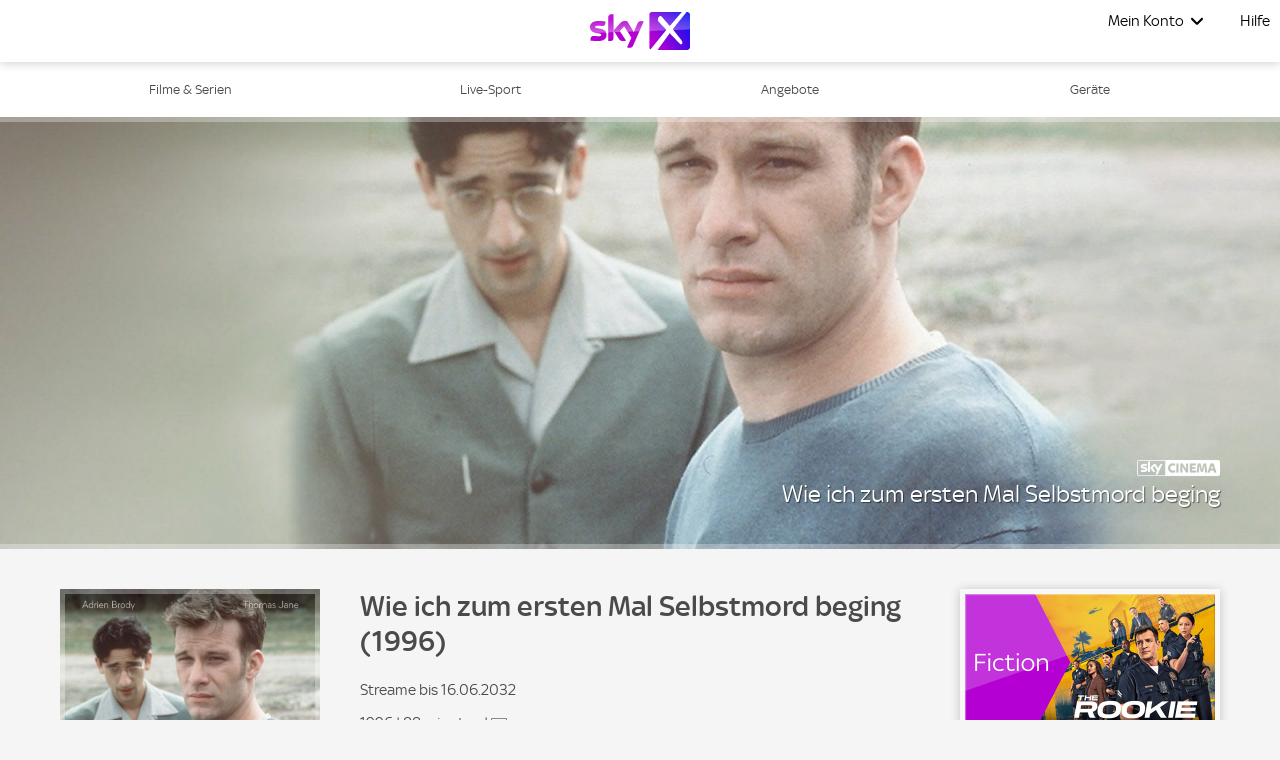

--- FILE ---
content_type: text/html; charset=utf-8
request_url: https://skyx.sky.at/streamen/wie-ich-zum-ersten-mal-selbstmord-beging-1996/TF1284642
body_size: 38756
content:
<!doctype html><html class="no-js" lang="de-AT"><head><meta name="viewport" content="width=device-width,initial-scale=1.0,minimum-scale=1.0,  minimal-ui"/><title>Wie ich zum ersten Mal Selbstmord beging online schauen | Sky X</title><meta http-equiv="Content-Type" content="text/html; charset=utf-8"/><meta http-equiv="X-UA-Compatible" content="IE=edge,chrome=1"/><meta name="google-site-verification" content="2r1kfItQcVrG_kPLBVvx-Lj40-KK-Nb1cxC4jS5rVHU"/><meta name="facebook-domain-verification" content="ogdz2ceqd2c5gswlvkaqea03n6zlv8"/><meta name="application" content="ott-skyx-iceberg"/><meta name="commit:short" content="0a56ffa6"/><meta name="deploymentType" content="canary"/><meta name="twitter:card" content="summary_large_image"/><meta name="twitter:title" content="Wie ich zum ersten Mal Selbstmord beging online schauen | Sky X"/><meta name="twitter:description" content="►Wie ich zum ersten Mal Selbstmord beging und weitere Filme ✚ Serien jetzt in HD im legalen Online Stream anschauen◄ On Demand✓ Auf Deutsch✓ Monatlich kündbar✓"/><meta name="twitter:site" content="@SkyOesterreich"/><meta name="twitter:image" content="https://de.imageservice.sky.com/uuid/7eac28ff-3541-4b35-890a-4891730862bd/LAND_16_9?providerId=sky_cinema"/><meta property="og:type" content="website"/><meta property="og:title" content="Wie ich zum ersten Mal Selbstmord beging online schauen | Sky X"/><meta property="og:description" content="►Wie ich zum ersten Mal Selbstmord beging und weitere Filme ✚ Serien jetzt in HD im legalen Online Stream anschauen◄ On Demand✓ Auf Deutsch✓ Monatlich kündbar✓"/><meta property="og:site_name" content="@SkyOesterreich"/><meta property="og:image" content="https://de.imageservice.sky.com/uuid/7eac28ff-3541-4b35-890a-4891730862bd/LAND_16_9?providerId=sky_cinema"/><meta property="og:image:width" content="1200"/><meta property="og:image:height" content="630"/><meta property="og:url" content="https://skyx.sky.at/streamen/wie-ich-zum-ersten-mal-selbstmord-beging-1996/TF1284642"/><meta name="description" content="►Wie ich zum ersten Mal Selbstmord beging und weitere Filme ✚ Serien jetzt in HD im legalen Online Stream anschauen◄ On Demand✓ Auf Deutsch✓ Monatlich kündbar✓"/><link rel="canonical" href="https://skyx.sky.at/streamen/wie-ich-zum-ersten-mal-selbstmord-beging-1996/TF1284642"/><link rel="icon" type="image/x-icon" href="https://skyx.sky.at/static/favicon/favicon.ico"/><link rel="apple-touch-icon" href="https://skyx.sky.at/static/favicon/apple-touch-icon.png"/><link rel="apple-touch-icon" sizes="76x76" href="https://skyx.sky.at/static/favicon/apple-touch-icon-76x76.png"/><link rel="apple-touch-icon" sizes="120x120" href="https://skyx.sky.at/static/favicon/apple-touch-icon-120x120.png"/><link rel="apple-touch-icon" sizes="152x152" href="https://skyx.sky.at/static/favicon/apple-touch-icon-152x152.png"/><link rel="preload" as="style" href="https://web.static.nowtv.com/ice/0a56ffa67b377379dddf9a7924dda855d9bf14b6/skyq/ui/css/polyatomic/skyq.min.css"/><script>window.ICEBERG = {"elementsPath":"https://web.static.nowtv.com/ice/0a56ffa67b377379dddf9a7924dda855d9bf14b6/skyq/js","elementsVersion":"0a56ffa6","territory":"%7B%22name%22%3A%22AT%22%2C%22locale%22%3A%22at%22%2C%22languages%22%3A%7B%22de-AT%22%3A%7B%22default%22%3Atrue%2C%22hideLanguagePrefix%22%3Atrue%7D%7D%2C%22dateFormat%22%3A%22de-at%22%2C%22dateDisplayFormat%22%3A%22L%22%2C%22ppt%22%3A%22sky.skyq.at%22%2C%22hideTerritoryPrefix%22%3Atrue%2C%22notFoundSlug%22%3A%22not-found%22%2C%22siteName%22%3A%22%40SkyOesterreich%22%2C%22widgetPreviewLayout%22%3A%22base-at%22%2C%22timeZone%22%3A%22Europe%2FVienna%22%2C%22cookieDomain%22%3A%22.skyx.sky.at%22%2C%22experiment%22%3A%7B%22key%22%3A%22582db53abfddbfac637a251bcedc1ed15b05e730a6b44b04f40792fc20762a4f%22%2C%22endpoint%22%3A%22https%3A%2F%2Fdirect.dy-api.eu%2Fv2%2Fserve%2Fuser%2Fchoose%22%2C%22domains%22%3A%5B%22skyx.sky.at%22%5D%2C%22widget%22%3A%22%2Ficeberg-dy-experiments-prod%22%2C%22experimentsSelectorsEndPoint%22%3A%22%2Fwidgets%2Fexperiments-selectors%22%7D%2C%22contentPage%22%3A%7B%22assetTypes%22%3A%5B%22CATALOGUE%2FSERIES%22%2C%22ASSET%2FPROGRAMME%22%5D%2C%22prefix%22%3A%22streamen%22%7D%2C%22language%22%3A%22AT%3Ade-AT%22%2C%22allLanguages%22%3A%5B%22AT%3Ade-AT%22%5D%2C%22fallbackLanguage%22%3A%22AT%3Ade-AT%22%2C%22languageOrLocale%22%3A%22%22%2C%22proposition%22%3A%22SKYQ%22%2C%22organization%22%3A%22SKYQ%22%7D","env":"production","applicationName":"iceberg-skyx","trackingConfig":{"SKYTAGS":{"active":true,"location":"https://analytics.global.sky.com/sky-tags/2.6.1/sky-tags.min.js","skytags_local":false,"isContentPage":true,"assetGenreType":"","assetChannelName":"","assetTitle":"","assetId":""},"OMNITURE":{"default":{"site":"skyx","browseMethod":"web","account":"bskybatnowtvglobalintprod","orderId":"","events":"","url":"metrics.sky.com","secureUrl":"smetrics.sky.com"}},"OPTIMIZELY":{"active":true,"optimizelySrc":"//cdn.optimizely.com/js/13810020765.js","optimizelyEnabled":false,"globalOptimizelyEnabled":false,"globalOptimizelyNavigationTestActive":false,"optimizelyNavigationTestActive":false,"optimizelyContentPageEnabled":false,"optimizelyContentPageNavigationTest":false,"optimizelyEventPageEnabled":false},"CONTENT_SQUARE":{"active":false},"CMP":{"active":true,"type":"sourcepoint"},"QUBIT":{"active":true,"url":"//d3c3cq33003psk.cloudfront.net/opentag-95091-productionskyat.js"},"ADOBELAUNCH":{"active":true,"url":"//assets.adobedtm.com/eee7eee0aaaa/08825fe78be0/launch-48883a87c985.min.js"},"DYNAMIC_YIELD":{"active":true,"isDYSDKEnabled":true,"dyHrefCDN":"//cdn-eu.dynamicyield.com","dyHrefSt":"//st-eu.dynamicyield.com","dyHrefRCOM":"//rcom-eu.dynamicyield.com","dySrcDynamic":"//cdn-eu.dynamicyield.com/api/9878040/api_dynamic.js","dySrcStatic":"//cdn-eu.dynamicyield.com/api/9878040/api_static.js"}}}</script><link type="preconnect" href="dyHrefCDN"/><link type="dns-prefetch" href="dyHrefCDN"/><link type="preconnect" href="dyHrefSt"/><link type="dns-prefetch" href="dyHrefSt"/><link type="preconnect" href="dyHrefRCOM"/><link type="dns-prefetch" href="dyHrefRCOM"/><link rel="stylesheet" type="text/css" href="https://web.static.nowtv.com/ice/0a56ffa67b377379dddf9a7924dda855d9bf14b6/skyq/ui/css/polyatomic/skyq.min.css"/><script src="/assets/sky_common.js?single"></script><script id="DY_GLOBALS" type="text/javascript" defer="">
      window.DY = window.DY || {};
      if ('ENTERTAINMENT' !== 'undefined') {
        DY.recommendationContext = {
          type: 'CATEGORY',
          data: ['ENTERTAINMENT'],
        };
      }
      else {
        DY.recommendationContext = { type: 'OTHER' };
      }
      function hasCookie(key) {
        return Boolean(document.cookie.split(';').some(item => RegExp('^'+key+'=').test(item.trim())));
      }
      function getCookie(cname) {
        const name = `${cname}=`;
        const decodedCookie = decodeURIComponent(document.cookie);
        const cookieArray = decodedCookie.split(';');
        for (let i = 0; i < cookieArray.length; i++) {
          let cookie = cookieArray[i];
          while (cookie.charAt(0) === ' ') {
            cookie = cookie.substring(1);
          }
          if (cookie.indexOf(name) === 0) {
            return cookie.substring(name.length, cookie.length);
          }
        }
        return '';
      }
      const allowDyTracking = getCookie('allow_dy_tracking');
      if(allowDyTracking === 'true') {
        DY.userActiveConsent = { accepted: true };
        window.DYO?.ActiveConsent?.updateConsentAcceptedStatus?.(true);
      } else {
        DY.userActiveConsent = { accepted: false};
        window.DYO?.ActiveConsent?.updateConsentAcceptedStatus?.(false);
      }
      </script><script id="DY_STATIC" type="text/javascript" src="//cdn-eu.dynamicyield.com/api/9878040/api_static.js"></script><script id="DY_DYNAMIC" type="text/javascript">
      function loadDyDynamicScript(){
        const apiDynamic = document.createElement('script');
        apiDynamic.src = '//cdn-eu.dynamicyield.com/api/9878040/api_dynamic.js';
        document.head.appendChild(apiDynamic);
        window.removeEventListener('HYDRATION_FINISHED', loadDyDynamicScript);
      }
      window.addEventListener('HYDRATION_FINISHED', loadDyDynamicScript);
      </script><script type="text/javascript" src="https://web.static.nowtv.com/ice/0a56ffa67b377379dddf9a7924dda855d9bf14b6/skyq/js/client.min.js" defer=""></script><style data-styled="" data-styled-version="5.3.1">.dnUeWj .ib-rt-colour-lightBg{color:#FFFFFF;}/*!sc*/
.dnUeWj .ib-rt-colour-white{color:#FFFFFF;}/*!sc*/
.dnUeWj .ib-rt-colour-ghostWhite{color:#faf9fe;}/*!sc*/
.dnUeWj .ib-rt-colour-athensGreyZeus{color:#F9F9FD;}/*!sc*/
.dnUeWj .ib-rt-colour-athensGreyMars{color:#EFF1F3;}/*!sc*/
.dnUeWj .ib-rt-colour-athensGrey{color:#E4E7EC;}/*!sc*/
.dnUeWj .ib-rt-colour-mischka{color:#D8D8DD;}/*!sc*/
.dnUeWj .ib-rt-colour-bombay{color:#AAACB1;}/*!sc*/
.dnUeWj .ib-rt-colour-lightGrey{color:#A4A4A6;}/*!sc*/
.dnUeWj .ib-rt-colour-riverBed{color:#556060;}/*!sc*/
.dnUeWj .ib-rt-colour-grey{color:#98A4AC;}/*!sc*/
.dnUeWj .ib-rt-colour-rollingStone{color:#787A80;}/*!sc*/
.dnUeWj .ib-rt-colour-skyxFont{color:#4A4A4A;}/*!sc*/
.dnUeWj .ib-rt-colour-shipGrey{color:#424247;}/*!sc*/
.dnUeWj .ib-rt-colour-shark{color:#1C1C21;}/*!sc*/
.dnUeWj .ib-rt-colour-sharkJaws{color:#2B2B2F;}/*!sc*/
.dnUeWj .ib-rt-colour-black{color:#000000;}/*!sc*/
.dnUeWj .ib-rt-colour-success{color:#2FAF3F;}/*!sc*/
.dnUeWj .ib-rt-colour-deepCyan{color:#00818A;}/*!sc*/
.dnUeWj .ib-rt-colour-info{color:#006CB5;}/*!sc*/
.dnUeWj .ib-rt-colour-oceanBlue{color:#006CB5;}/*!sc*/
.dnUeWj .ib-rt-colour-oceanBlueTint{color:#4987b1;}/*!sc*/
.dnUeWj .ib-rt-colour-skyxBlue{color:#0073C5;}/*!sc*/
.dnUeWj .ib-rt-colour-skyxLightBlue{color:#0073C5;}/*!sc*/
.dnUeWj .ib-rt-colour-darkBlue{color:#233252;}/*!sc*/
.dnUeWj .ib-rt-colour-darkBlueTint{color:#5e6e8f;}/*!sc*/
.dnUeWj .ib-rt-colour-marine{color:#06314B;}/*!sc*/
.dnUeWj .ib-rt-colour-teal{color:#339257;}/*!sc*/
.dnUeWj .ib-rt-colour-skyxBlueTint{color:#0000dd;}/*!sc*/
.dnUeWj .ib-rt-colour-skyxPurple{color:#C81EF0;}/*!sc*/
.dnUeWj .ib-rt-colour-warning{color:#FF6400;}/*!sc*/
.dnUeWj .ib-rt-colour-orange{color:#F0682B;}/*!sc*/
.dnUeWj .ib-rt-colour-orangeTint{color:#DA541A;}/*!sc*/
.dnUeWj .ib-rt-colour-errorColor{color:#EF3B36;}/*!sc*/
.dnUeWj .ib-rt-colour-red{color:#D11826;}/*!sc*/
.dnUeWj .ib-rt-colour-redTint{color:#CC091C;}/*!sc*/
.dnUeWj .ib-rt-colour-skyxServiceRed{color:#EF3B36;}/*!sc*/
.dnUeWj .ib-rt-colour-tertiaryGrey{color:#D8D8D8;}/*!sc*/
.dnUeWj .ib-rt-colour-stoneGrey{color:#6E7877;}/*!sc*/
.dnUeWj .ib-rt-colour-grayCyan{color:#142524;}/*!sc*/
.dnUeWj .ib-rt-colour-dangerLight{color:#B01420;}/*!sc*/
.dnUeWj .ib-rt-colour-dangerDark{color:#B01420;}/*!sc*/
.dnUeWj .ib-rt-colour-warningLight{color:#e7ded0;}/*!sc*/
.dnUeWj .ib-rt-colour-warningDark{color:#805A0F;}/*!sc*/
.dnUeWj .ib-rt-colour-successLight{color:#ccf0cc;}/*!sc*/
.dnUeWj .ib-rt-colour-successDark{color:#006600;}/*!sc*/
.dnUeWj .ib-rt-colour-ultraBoostLight{color:#adf0dc;}/*!sc*/
.dnUeWj .ib-rt-colour-ultraBoostDark{color:#00996C;}/*!sc*/
.dnUeWj .ib-rt-colour-boostLight{color:#aad5d8;}/*!sc*/
.dnUeWj .ib-rt-colour-boostDark{color:#00A1AB;}/*!sc*/
.dnUeWj .ib-rt-colour-header{color:linear-gradient(90deg,rgb(198,31,240) 0%,rgb(198,31,240) 12%,rgb(23,0,255) 91%,rgb(23,0,255) 100%);}/*!sc*/
data-styled.g2[id="rich-textstyles__Container-sc-jlrghd-0"]{content:"dnUeWj,"}/*!sc*/
.bpaugZ{width:100%;padding-right:7px;padding-left:7px;margin-right:auto;margin-left:auto;}/*!sc*/
@media (min-width:576px){.bpaugZ{max-width:540px;}}/*!sc*/
@media (min-width:860px){.bpaugZ{max-width:840px;}}/*!sc*/
@media (min-width:1100px){.bpaugZ{max-width:1080px;}}/*!sc*/
@media (min-width:1460px){.bpaugZ{max-width:1440px;}}/*!sc*/
data-styled.g3[id="sc-bdfBQB"]{content:"bpaugZ,"}/*!sc*/
.KYbSL{display:-webkit-box;display:-webkit-flex;display:-ms-flexbox;display:flex;-webkit-flex:1;-ms-flex:1;flex:1;width:100%;cursor:pointer;-webkit-appearance:none;-moz-appearance:none;appearance:none;text-align:center;font-size:1rem;border-radius:0rem;-webkit-align-items:center;-webkit-box-align:center;-ms-flex-align:center;align-items:center;-webkit-box-pack:center;-webkit-justify-content:center;-ms-flex-pack:center;justify-content:center;padding:0.8125rem 1.875rem;border-width:0.0625rem;border-style:solid;max-width:100%;min-width:auto;margin:0.9375rem 0 0 0;-webkit-transition:300ms;transition:300ms;text-transform:uppercase;-webkit-letter-spacing:0.08rem;-moz-letter-spacing:0.08rem;-ms-letter-spacing:0.08rem;letter-spacing:0.08rem;border-radius:6.25rem;-webkit-text-decoration:none;text-decoration:none;background:#0073C5;color:#FFFFFF;border-color:#0073C5;}/*!sc*/
.KYbSL variations primary{-webkit-text-decoration:none;text-decoration:none;background:#0073C5;color:#FFFFFF;border-color:#0073C5;}/*!sc*/
.KYbSL variations primary hover{background:#0000dd;border-color:#0000dd;}/*!sc*/
.KYbSL variations primary disabled{background:#98A4AC;border-color:#98A4AC;color:#FFFFFF;}/*!sc*/
.KYbSL variations secondary{-webkit-text-decoration:none;text-decoration:none;background:#FFFFFF;border-color:#0073C5;color:#0073C5;}/*!sc*/
.KYbSL variations secondary hover{background:#0073C5;border-color:#0073C5;color:#FFFFFF;}/*!sc*/
.KYbSL variations secondary disabled{background:#FFFFFF;border-color:#98A4AC;color:#98A4AC;}/*!sc*/
.KYbSL variations tertiary{-webkit-text-decoration:none;text-decoration:none;background:transparent;border-color:#424247;color:#424247;}/*!sc*/
.KYbSL variations tertiary hover{background:transparent;border-color:#00A48B;color:#00A48B;}/*!sc*/
.KYbSL variations link{-webkit-text-decoration:underline;text-decoration:underline;background:transparent;border-color:transparent;color:#006CB5;}/*!sc*/
.KYbSL variations link hover{background:transparent;border-color:transparent;color:#006CB5;}/*!sc*/
.KYbSL variations danger{-webkit-text-decoration:none;text-decoration:none;background:#D11826;border-color:#FFFFFF;color:#FFFFFF;}/*!sc*/
.KYbSL variations danger hover{opacity:0.8;color:#FFFFFF;}/*!sc*/
.KYbSL variations payment{-webkit-text-decoration:none;text-decoration:none;background:#0073C5;color:#FFFFFF;border-color:#0073C5;}/*!sc*/
.KYbSL variations payment hover{background:#0000dd;border-color:#0000dd;}/*!sc*/
.KYbSL variations payment disabled{background:#98A4AC;border-color:#98A4AC;color:#FFFFFF;}/*!sc*/
.KYbSL variations light{-webkit-text-decoration:none;text-decoration:none;background:#37ac47;color:#FFFFFF;border-color:#37ac47;}/*!sc*/
.KYbSL variations light hover{opacity:0.8;color:#FFFFFF;}/*!sc*/
.KYbSL:disabled{cursor:not-allowed;opacity:0.5;}/*!sc*/
.KYbSL:focus-visible{outline:3px solid #FFFFFF;outline-offset:-0.4rem;}/*!sc*/
.KYbSL:hover{background:#0000dd;border-color:#0000dd;}/*!sc*/
.KYbSL:focus{background:#0000dd;border-color:#0000dd;}/*!sc*/
.KYbSL:disabled{background:#98A4AC;border-color:#98A4AC;color:#FFFFFF;}/*!sc*/
data-styled.g7[id="buttonstyles__Button-sc-pjf3d7-0"]{content:"KYbSL,"}/*!sc*/
.cWIPzR{-webkit-transform-origin:right;-ms-transform-origin:right;transform-origin:right;}/*!sc*/
data-styled.g11[id="channel-logostyles__ChannelLogo-sc-93kora-0"]{content:"cWIPzR,"}/*!sc*/
.eCJnBq{height:16px;}/*!sc*/
data-styled.g12[id="channel-logostyles__ChannelLogoImage-sc-93kora-1"]{content:"eCJnBq,"}/*!sc*/
.huCkwE{cursor:pointer;line-height:0rem !important;z-index:100;}/*!sc*/
.huCkwE svg{max-width:6.25rem;height:auto;}/*!sc*/
@media (min-width:1100px){.huCkwE svg{max-width:6.25rem;}}/*!sc*/
@media (min-width:1100px){.huCkwE{margin:0;}}/*!sc*/
data-styled.g15[id="logostyles__LogoWrapper-sc-1q5t61s-0"]{content:"huCkwE,"}/*!sc*/
@media (min-width:1100px){.jCcDQC{display:none;}}/*!sc*/
data-styled.g17[id="displaymixins__ForTabletDown-sc-ohbgyq-1"]{content:"jCcDQC,"}/*!sc*/
.jRUjXO{display:none;position:relative;}/*!sc*/
@media (min-width:1100px){.jRUjXO{display:inherit;}}/*!sc*/
data-styled.g20[id="displaymixins__ForDesktopOnly-sc-ohbgyq-4"]{content:"jRUjXO,"}/*!sc*/
.eySWOk{color:#0073C5;-webkit-text-decoration:none;text-decoration:none;width:100%;display:-webkit-box;display:-webkit-flex;display:-ms-flexbox;display:flex;-webkit-box-pack:justify;-webkit-justify-content:space-between;-ms-flex-pack:justify;justify-content:space-between;-webkit-align-items:center;-webkit-box-align:center;-ms-flex-align:center;align-items:center;text-align:left;cursor:pointer;padding:10px 30px;-webkit-text-decoration:none;text-decoration:none;color:#000000;background-color:none;}/*!sc*/
.eySWOk:hover{-webkit-text-decoration:underline;text-decoration:underline;}/*!sc*/
.eySWOk:focus{-webkit-text-decoration:underline;text-decoration:underline;}/*!sc*/
.eySWOk:hover,.eySWOk:focus{-webkit-text-decoration:none;text-decoration:none;background-color:#0000dd;color:#FFFFFF;}/*!sc*/
.kFVGTg{color:#0073C5;-webkit-text-decoration:none;text-decoration:none;width:100%;display:-webkit-box;display:-webkit-flex;display:-ms-flexbox;display:flex;-webkit-box-pack:justify;-webkit-justify-content:space-between;-ms-flex-pack:justify;justify-content:space-between;-webkit-align-items:center;-webkit-box-align:center;-ms-flex-align:center;align-items:center;text-align:left;cursor:pointer;padding:10px 30px;-webkit-text-decoration:none;text-decoration:none;color:#000000;background-color:none;}/*!sc*/
.kFVGTg:hover{-webkit-text-decoration:underline;text-decoration:underline;}/*!sc*/
.kFVGTg:focus{-webkit-text-decoration:underline;text-decoration:underline;}/*!sc*/
.kFVGTg:hover,.kFVGTg:focus{-webkit-text-decoration:none;text-decoration:none;background-color:#FFFFFF;color:#000000;}/*!sc*/
data-styled.g21[id="list-item-linkstyles__ListItemLink-sc-sza8gc-0"]{content:"eySWOk,kFVGTg,"}/*!sc*/
.eUAmys{margin:0;padding:0;list-style:none;}/*!sc*/
data-styled.g22[id="list-item-linkstyles__ListItem-sc-sza8gc-1"]{content:"eUAmys,"}/*!sc*/
.gEPWFE{cursor:pointer;background:none;border:none;padding:0;gap:0.5rem;display:-webkit-box;display:-webkit-flex;display:-ms-flexbox;display:flex;-webkit-box-pack:center;-webkit-justify-content:center;-ms-flex-pack:center;justify-content:center;-webkit-align-items:center;-webkit-box-align:center;-ms-flex-align:center;align-items:center;-webkit-flex-direction:row;-ms-flex-direction:row;flex-direction:row;border-radius:100%;padding:0px;}/*!sc*/
.gEPWFE:focus{border:none;}/*!sc*/
data-styled.g23[id="icon-buttonstyles__IconContainer-sc-h7ivi7-0"]{content:"gEPWFE,"}/*!sc*/
.bwuNGp{position:absolute;display:none;margin-top:0.5rem;border-radius:0;width:15rem;padding:1.375rem 0;right:-1.6625rem;background-color:#FFFFFF;box-shadow:0 1px 10px 0 rgba(0,0,0,0.20);}/*!sc*/
.bwuNGp:before{border:14px solid #FFFFFF;border-bottom-color:transparent;border-left-color:transparent;position:absolute;height:0;width:0;content:' ';-webkit-transform:rotate(-45deg);-ms-transform:rotate(-45deg);transform:rotate(-45deg);border-radius:5px;top:-0.625rem;right:1.875rem;}/*!sc*/
data-styled.g24[id="dropdown-desktop__DropdownDesktop-sc-10pv2kf-0"]{content:"bwuNGp,"}/*!sc*/
.dxGfWG{position:fixed;background-color:#FFFFFF;overflow:auto;width:100%;height:100vh;-webkit-transition:left 300ms linear;transition:left 300ms linear;left:-100%;padding:20px 0;margin:0;z-index:120;top:0;}/*!sc*/
data-styled.g25[id="drawer__NavDrawer-sc-q3lvrr-0"]{content:"dxGfWG,"}/*!sc*/
.iSVOUL{position:relative;display:-webkit-box;display:-webkit-flex;display:-ms-flexbox;display:flex;margin:0 0 0 auto;padding:0;list-style:none;margin-right:0.3125rem;}/*!sc*/
.iSVOUL > li:last-child ul{right:0.325rem;}/*!sc*/
data-styled.g26[id="menustyles__MenuWrapper-sc-1wnpl3s-0"]{content:"iSVOUL,"}/*!sc*/
.girOhN{margin:0;list-style:none;}/*!sc*/
@media (min-width:1100px){.girOhN{padding:0;}}/*!sc*/
data-styled.g27[id="menustyles__MenusSectionItem-sc-1wnpl3s-1"]{content:"girOhN,"}/*!sc*/
.dwioDg{top:3.875rem;height:calc(100vh - 3.875rem);right:0;padding:1.25rem 0 0 0;background-color:#FFFFFF;z-index:10;}/*!sc*/
.dwioDg:before{border:0.8125rem solid #FFFFFF;border-top-color:transparent;border-right-color:transparent;position:absolute;height:0;width:0;content:' ';-webkit-transform:rotate(-45deg);-ms-transform:rotate(-45deg);transform:rotate(-45deg);border-radius:0.3125rem;top:-1.0833333333333333rem;right:2.875rem;}/*!sc*/
data-styled.g28[id="menustyles__MobileDropdown-sc-1wnpl3s-2"]{content:"dwioDg,"}/*!sc*/
.dotDxw{-webkit-text-decoration:none;text-decoration:none;border:none;display:-webkit-box;display:-webkit-flex;display:-ms-flexbox;display:flex;-webkit-align-items:center;-webkit-box-align:center;-ms-flex-align:center;align-items:center;cursor:pointer;margin:0 0.3125rem;padding:0;-webkit-transition:-webkit-transform linear 0.2s;-webkit-transition:transform linear 0.2s;transition:transform linear 0.2s;background-color:#FFFFFF;color:#000000;font-size:1.0rem;height:3.875rem;}/*!sc*/
data-styled.g29[id="menustyles__SingleMenuListItem-sc-1wnpl3s-3"]{content:"dotDxw,"}/*!sc*/
.cqZHkC{border:none;display:-webkit-box;display:-webkit-flex;display:-ms-flexbox;display:flex;-webkit-align-items:center;-webkit-box-align:center;-ms-flex-align:center;align-items:center;cursor:pointer;margin:0 0.3125rem;padding:0;-webkit-transition:-webkit-transform linear 0.2s;-webkit-transition:transform linear 0.2s;transition:transform linear 0.2s;background-color:#FFFFFF;color:#000000;font-size:1.0rem;height:3.875rem;display:-webkit-box;display:-webkit-flex;display:-ms-flexbox;display:flex;}/*!sc*/
@media (min-width:860px){.cqZHkC{display:-webkit-box;display:-webkit-flex;display:-ms-flexbox;display:flex;opacity:1;}}/*!sc*/
data-styled.g30[id="menustyles__MenusSectionItemLabel-sc-1wnpl3s-4"]{content:"cqZHkC,"}/*!sc*/
.iflVKL{margin:0.625rem;list-style:none;}/*!sc*/
data-styled.g31[id="menustyles__ButtonWrapper-sc-1wnpl3s-5"]{content:"iflVKL,"}/*!sc*/
.BspSX{position:fixed;top:0;right:0;left:0;width:100%;display:-webkit-box;display:-webkit-flex;display:-ms-flexbox;display:flex;-webkit-box-pack:justify;-webkit-justify-content:space-between;-ms-flex-pack:justify;justify-content:space-between;z-index:100;background-color:#FFFFFF;box-shadow:0 1px 10px 0 rgba(0,0,0,0.20);padding:0;height:3.875rem;color:#0073C5;}/*!sc*/
.BspSX custom navigation{background-color:#0073C5;}/*!sc*/
.BspSX custom menuItem{background-color:#FFFFFF;color:#000000;font-size:1.0rem;}/*!sc*/
.BspSX custom dropdown{background-color:#FFFFFF;box-shadow:0 1px 10px 0 rgba(0,0,0,0.20);margin-top:0.5rem;last-child-position-right:0.325rem;}/*!sc*/
.BspSX custom dropdown item{color:#000000;arrow-pointer-colors:#FFFFFF;}/*!sc*/
.BspSX custom dropdown item hover{color:#FFFFFF;background-color:#0000dd;}/*!sc*/
.BspSX custom signInLabel{font-weight:100;color:#0073C5;}/*!sc*/
.BspSX custom signInLabel icon{color:#000000;hover-color:#000000;}/*!sc*/
.BspSX custom signInLabel dropdown{background-color:#FFFFFF;}/*!sc*/
.BspSX custom mainLogo{max-width-mobile:6.25px;max-width-desktop:6.25px;}/*!sc*/
data-styled.g39[id="headerstyles__Header-sc-jitj00-0"]{content:"BspSX,"}/*!sc*/
.bCbgdg{display:-webkit-box;display:-webkit-flex;display:-ms-flexbox;display:flex;-webkit-box-pack:center;-webkit-justify-content:center;-ms-flex-pack:center;justify-content:center;-webkit-align-items:center;-webkit-box-align:center;-ms-flex-align:center;align-items:center;-webkit-flex-direction:row;-ms-flex-direction:row;flex-direction:row;-webkit-align-items:center;-webkit-box-align:center;-ms-flex-align:center;align-items:center;position:absolute;margin-left:0;width:100%;height:100%;-webkit-box-pack:center;-webkit-justify-content:center;-ms-flex-pack:center;justify-content:center;opacity:1;-webkit-transition:opacity 300ms linear;transition:opacity 300ms linear;}/*!sc*/
data-styled.g40[id="headerstyles__LogoWrapper-sc-jitj00-1"]{content:"bCbgdg,"}/*!sc*/
.hDcrQn{display:-webkit-box;display:-webkit-flex;display:-ms-flexbox;display:flex;-webkit-box-pack:center;-webkit-justify-content:center;-ms-flex-pack:center;justify-content:center;-webkit-align-items:center;-webkit-box-align:center;-ms-flex-align:center;align-items:center;-webkit-flex-direction:row;-ms-flex-direction:row;flex-direction:row;-webkit-box-pack:end;-webkit-justify-content:flex-end;-ms-flex-pack:end;justify-content:flex-end;-webkit-flex:1;-ms-flex:1;flex:1;position:relative;}/*!sc*/
data-styled.g41[id="headerstyles__HeaderMenuWrapper-sc-jitj00-2"]{content:"hDcrQn,"}/*!sc*/
.kAnJgt{height:62px;}/*!sc*/
data-styled.g42[id="global-headerstyles__GlobalHeader-sc-1dbnoz3-0"]{content:"kAnJgt,"}/*!sc*/
.iHDuyX{display:inline-block;overflow:hidden;text-indent:101%;white-space:nowrap;background-repeat:no-repeat;background-size:contain;-webkit-transform:rotate(0deg);-ms-transform:rotate(0deg);transform:rotate(0deg);-webkit-transition:-webkit-transform linear 0.2s;-webkit-transition:transform linear 0.2s;transition:transform linear 0.2s;background-image:url([data-uri]);width:17px;height:14px;line-height:14px;}/*!sc*/
data-styled.g56[id="nav-togglestyles__BurgerIcon-sc-1f1ou0n-0"]{content:"iHDuyX,"}/*!sc*/
.bvbFPJ{color:#4A4A4A;}/*!sc*/
data-styled.g68[id="nav-itemstyles__Link-sc-rx9zhz-1"]{content:"bvbFPJ,"}/*!sc*/
.jwkNlf{background:linear-gradient(90deg,rgb(198,31,240) 0%,rgb(198,31,240) 12%,rgb(23,0,255) 91%,rgb(23,0,255) 100%);}/*!sc*/
data-styled.g69[id="nav-itemstyles__Bar-sc-rx9zhz-2"]{content:"jwkNlf,"}/*!sc*/
.fKoWhS{background:#FFFFFF;}/*!sc*/
data-styled.g70[id="base-navstyles__Nav-sc-1jw10ok-0"]{content:"fKoWhS,"}/*!sc*/
.rELbo{width:100%;height:62px;background-color:#FFFFFF;}/*!sc*/
data-styled.g71[id="overlaystyles__OverlayNavFakeNav-sc-dazltj-0"]{content:"rELbo,"}/*!sc*/
.dmXAHz{background:#FFFFFF;}/*!sc*/
data-styled.g72[id="containerstyles__Container-sc-3xgul1-0"]{content:"dmXAHz,"}/*!sc*/
.kcHmuG{-webkit-flex-wrap:wrap;-ms-flex-wrap:wrap;flex-wrap:wrap;display:-webkit-box;display:-webkit-flex;display:-ms-flexbox;display:flex;-webkit-box-pack:center;-webkit-justify-content:center;-ms-flex-pack:center;justify-content:center;-webkit-align-items:center;-webkit-box-align:center;-ms-flex-align:center;align-items:center;margin:0 0.5rem 0.8rem 0.5rem;padding-inline-start:0;}/*!sc*/
@media (min-width:1100px){.kcHmuG{-webkit-box-pack:end;-webkit-justify-content:flex-end;-ms-flex-pack:end;justify-content:flex-end;}}/*!sc*/
@media (min-width:1100px){.kcHmuG{-webkit-order:2;-ms-flex-order:2;order:2;margin-left:auto;max-width:30%;}}/*!sc*/
data-styled.g73[id="social-media-rowstyles__SocialMediaRow-sc-1m9o3fl-0"]{content:"kcHmuG,"}/*!sc*/
.bIcrvP{display:block;}/*!sc*/
data-styled.g74[id="social-media-rowstyles__SocialMediaRowItemWrapper-sc-1m9o3fl-1"]{content:"bIcrvP,"}/*!sc*/
.bPhutH{display:block;width:100%;width:1.3rem;height:1.3rem;margin:0.35rem 0.4rem 0 0.4rem;opacity:0.75;-webkit-transition:300ms;transition:300ms;-webkit-box-pack:center;-webkit-justify-content:center;-ms-flex-pack:center;justify-content:center;}/*!sc*/
.bPhutH:hover{opacity:1;}/*!sc*/
.bPhutH:focus{opacity:1;}/*!sc*/
data-styled.g75[id="social-media-rowstyles__SocialMediaRowItem-sc-1m9o3fl-2"]{content:"bPhutH,"}/*!sc*/
.IVJby{display:block;width:100%;}/*!sc*/
data-styled.g76[id="social-media-rowstyles__SocialMediaRowItemImg-sc-1m9o3fl-3"]{content:"IVJby,"}/*!sc*/
.kBrJkj{display:block;position:relative;background-color:#FFFFFF;color:#4A4A4A;border-top:transparent;padding:0.9rem 0;box-shadow:0 1px 10px 0 rgba(0,0,0,0.20);}/*!sc*/
data-styled.g77[id="footerstyles__FooterWrapper-sc-14pvc1w-0"]{content:"kBrJkj,"}/*!sc*/
@media (min-width:1100px){.kVgQiy{display:-webkit-box;display:-webkit-flex;display:-ms-flexbox;display:flex;}}/*!sc*/
data-styled.g78[id="footerstyles__FooterItemsWrapper-sc-14pvc1w-1"]{content:"kVgQiy,"}/*!sc*/
.kYuQtn{display:block;margin:0rem;}/*!sc*/
data-styled.g81[id="footer-menu-rowstyles__FooterMenuRowItemWrapper-sc-1g0i5j-0"]{content:"kYuQtn,"}/*!sc*/
.dTmhGm{display:-webkit-box;display:-webkit-flex;display:-ms-flexbox;display:flex;-webkit-flex-direction:column;-ms-flex-direction:column;flex-direction:column;-webkit-flex-wrap:wrap;-ms-flex-wrap:wrap;flex-wrap:wrap;padding-inline-start:0;margin-block-start:0;margin-block-end:0;margin-inline-start:0;margin-inline-end:0;padding:0;-webkit-box-pack:center;-webkit-justify-content:center;-ms-flex-pack:center;justify-content:center;-webkit-align-items:flex-start;-webkit-box-align:flex-start;-ms-flex-align:flex-start;align-items:flex-start;-webkit-flex-direction:column;-ms-flex-direction:column;flex-direction:column;margin-left:1rem;}/*!sc*/
@media (min-width:576px){.dTmhGm{margin-left:0;-webkit-flex-direction:row;-ms-flex-direction:row;flex-direction:row;-webkit-align-items:center;-webkit-box-align:center;-ms-flex-align:center;align-items:center;}}/*!sc*/
@media (min-width:1100px){.dTmhGm{-webkit-box-pack:start;-webkit-justify-content:flex-start;-ms-flex-pack:start;justify-content:flex-start;padding:0;}}/*!sc*/
@media (min-width:1100px){.dTmhGm{-webkit-order:1;-ms-flex-order:1;order:1;max-width:70%;}}/*!sc*/
data-styled.g82[id="footer-menu-rowstyles__FooterMenuRow-sc-1g0i5j-1"]{content:"dTmhGm,"}/*!sc*/
.bdXlXy{display:-webkit-box;display:-webkit-flex;display:-ms-flexbox;display:flex;-webkit-align-items:center;-webkit-box-align:center;-ms-flex-align:center;align-items:center;cursor:pointer;background-color:transparent;border:0 none;box-shadow:none;font-size:0.8rem;font-weight:regular;-webkit-text-decoration:none;text-decoration:none;color:#4A4A4A;padding:0;margin:0.6rem 0;}/*!sc*/
.bdXlXy:hover{-webkit-text-decoration:underline;text-decoration:underline;}/*!sc*/
.bdXlXy:focus{-webkit-text-decoration:underline;text-decoration:underline;}/*!sc*/
@media (min-width:576px){.bdXlXy{margin:0.3rem 0.4rem;}}/*!sc*/
data-styled.g83[id="footer-menu-rowstyles__FooterMenuRowItem-sc-1g0i5j-2"]{content:"bdXlXy,"}/*!sc*/
.hyccMA{display:block;width:100%;margin:0;padding:0;}/*!sc*/
data-styled.g85[id="footer-menu-rowstyles__FooterMenuRowItemLabel-sc-1g0i5j-4"]{content:"hyccMA,"}/*!sc*/
.dQZBGX{margin-bottom:2px;}/*!sc*/
data-styled.g258[id="skip-linksstyles__SkipLinkListItem-sc-1ilik6t-0"]{content:"dQZBGX,"}/*!sc*/
.fgfNtF{position:absolute;left:-10000px;top:auto;margin:0px;padding:0px;}/*!sc*/
.fgfNtF:focus-within{position:absolute;left:0px;padding:5px;z-index:9999;}/*!sc*/
data-styled.g259[id="skip-linksstyles__Container-sc-1ilik6t-1"]{content:"fgfNtF,"}/*!sc*/
.gskCYB:link,.gskCYB:visited,.gskCYB:hover,.gskCYB:active{display:inline-block;padding:8px;border:1px solid black;background-color:white;color:black;-webkit-text-decoration:none;text-decoration:none;}/*!sc*/
data-styled.g260[id="skip-linksstyles__SkipLinkListLink-sc-1ilik6t-2"]{content:"gskCYB,"}/*!sc*/
@font-face{font-family:Sky Text;src:url('https://static.skyassets.com/assets/fonts/sky-regular.woff') format('woff');font-display:swap;}/*!sc*/
@font-face{font-family:Sky Text Medium;src:url('https://static.skyassets.com/assets/fonts/sky-medium.woff') format('woff');font-display:swap;}/*!sc*/
html{line-height:1.15;-webkit-text-size-adjust:100%;}/*!sc*/
body{margin:0;}/*!sc*/
main{display:block;}/*!sc*/
h1{font-size:2em;margin:0.67em 0;}/*!sc*/
hr{box-sizing:content-box;height:0;overflow:visible;}/*!sc*/
pre{font-family:monospace,monospace;font-size:1em;}/*!sc*/
a{background-color:transparent;}/*!sc*/
abbr[title]{border-bottom:none;-webkit-text-decoration:underline;text-decoration:underline;-webkit-text-decoration:underline dotted;text-decoration:underline dotted;}/*!sc*/
b,strong{font-weight:bolder;}/*!sc*/
code,kbd,samp{font-family:monospace,monospace;font-size:1em;}/*!sc*/
small{font-size:80%;}/*!sc*/
sub,sup{font-size:75%;line-height:0;position:relative;vertical-align:baseline;}/*!sc*/
sub{bottom:-0.25em;}/*!sc*/
sup{top:-0.5em;}/*!sc*/
img{border-style:none;}/*!sc*/
button,input,optgroup,select,textarea{font-family:inherit;font-size:100%;line-height:1.15;margin:0;}/*!sc*/
button,input{overflow:visible;}/*!sc*/
button,select{text-transform:none;}/*!sc*/
button,[type="button"],[type="reset"],[type="submit"]{-webkit-appearance:button;}/*!sc*/
button::-moz-focus-inner,[type="button"]::-moz-focus-inner,[type="reset"]::-moz-focus-inner,[type="submit"]::-moz-focus-inner{border-style:none;padding:0;}/*!sc*/
button:-moz-focusring,[type="button"]:-moz-focusring,[type="reset"]:-moz-focusring,[type="submit"]:-moz-focusring{outline:1px dotted ButtonText;}/*!sc*/
fieldset{padding:0.35em 0.75em 0.625em;}/*!sc*/
legend{box-sizing:border-box;color:inherit;display:table;max-width:100%;padding:0;white-space:normal;}/*!sc*/
progress{vertical-align:baseline;}/*!sc*/
textarea{overflow:auto;}/*!sc*/
[type="checkbox"],[type="radio"]{box-sizing:border-box;padding:0;}/*!sc*/
[type="number"]::-webkit-inner-spin-button,[type="number"]::-webkit-outer-spin-button{height:auto;}/*!sc*/
[type="search"]{-webkit-appearance:textfield;outline-offset:-2px;}/*!sc*/
[type="search"]::-webkit-search-decoration{-webkit-appearance:none;}/*!sc*/
::-webkit-file-upload-button{-webkit-appearance:button;font:inherit;}/*!sc*/
details{display:block;}/*!sc*/
summary{display:list-item;}/*!sc*/
template{display:none;}/*!sc*/
[hidden]{display:none;}/*!sc*/
html{-webkit-box-sizing:border-box;box-sizing:border-box;-ms-overflow-style:scrollbar;}/*!sc*/
*,*::before,*::after{-webkit-box-sizing:inherit;box-sizing:inherit;}/*!sc*/
*{font-family:Sky Text,Helvetica,Arial,sans-serif;}/*!sc*/
body{margin:0;padding:0;font-size:16px;}/*!sc*/
@media (prefers-reduced-motion:reduce){*,::before,::after{-webkit-animation-delay:-1ms !important;animation-delay:-1ms !important;-webkit-animation-duration:1ms !important;animation-duration:1ms !important;-webkit-animation-iteration-count:1 !important;animation-iteration-count:1 !important;background-attachment:initial !important;-webkit-scroll-behavior:auto !important;-moz-scroll-behavior:auto !important;-ms-scroll-behavior:auto !important;scroll-behavior:auto !important;-webkit-transition-duration:0s !important;transition-duration:0s !important;-webkit-transition-delay:0s !important;transition-delay:0s !important;}}/*!sc*/
.text-field,.captcha-field,.password-field,.select-field,.checkbox-field{position:relative;margin:0 0 1.25rem;}/*!sc*/
.text-field__label,.captcha-field__label,.password-field__label,.select-field__label,.checkbox-field__label{font-size:1rem;line-height:1.25rem;color:#4A4A4A;}/*!sc*/
.text-field__error,.captcha-field__error,.password-field__error,.select-field__error,.checkbox-field__error{color:#D11826;text-align:left;font-size:0.75rem;font-weight:lighter;line-height:1rem;}/*!sc*/
.text-field__input,.captcha-field__input,.password-field__input,.select-field__input{-webkit-appearance:none;-moz-appearance:none;appearance:none;-webkit-appearance:none;outline:none;background:#FFFFFF;border:0.063rem solid #D8D8DD;border-radius:0;color:#000000;font-size:1rem;line-height:1.25rem;font-weight:bold;height:3.125rem;width:100%;padding:1.25rem 1.85rem 0.25rem 1.25rem;}/*!sc*/
.text-field__input:-webkit-autofill,.captcha-field__input:-webkit-autofill,.password-field__input:-webkit-autofill,.select-field__input:-webkit-autofill,.text-field__input:-webkit-autofill:hover,.captcha-field__input:-webkit-autofill:hover,.password-field__input:-webkit-autofill:hover,.select-field__input:-webkit-autofill:hover,.text-field__input:-webkit-autofill:focus,.captcha-field__input:-webkit-autofill:focus,.password-field__input:-webkit-autofill:focus,.select-field__input:-webkit-autofill:focus{-webkit-text-fill-color:#000000;-webkit-transition:background-color 5000s ease-in-out 0s;transition:background-color 5000s ease-in-out 0s;}/*!sc*/
.text-field__input--valid,.captcha-field__input--valid,.password-field__input--valid,.select-field__input--valid{border:0;box-shadow:0 0 0 0.063rem #2FAF3F;background:url([data-uri]) right 1.25rem top 0.938rem/1.25rem 1.25rem no-repeat;}/*!sc*/
.text-field__input--error,.captcha-field__input--error,.password-field__input--error,.select-field__input--error{border:0;box-shadow:0 0 0 0.063rem #EF3B36;background:url([data-uri]) right 1.25rem top 0.938rem/1.25rem 1.25rem no-repeat;}/*!sc*/
.text-field__input--focused + .text-field__label,.captcha-field__input--focused + .text-field__label,.password-field__input--focused + .text-field__label,.select-field__input--focused + .text-field__label{height:1.375rem;top:0;font-size:0.688rem;line-height:0.875rem;display:-webkit-box;display:-webkit-flex;display:-ms-flexbox;display:flex;-webkit-align-items:flex-end;-webkit-box-align:flex-end;-ms-flex-align:flex-end;align-items:flex-end;}/*!sc*/
.text-field:not(.field--animated) .text-field__input{padding:0.4rem 1.85rem 0.4rem 0.4rem;}/*!sc*/
.text-field:not(.field--animated) .text-field__label{display:block;padding:0.4rem 0.4rem;}/*!sc*/
.select-field__input{background:url([data-uri]) right 0 top 0/2.375rem 100% no-repeat;cursor:pointer;}/*!sc*/
.select-field__input--selected{border:0;box-shadow:0 0 0 0.063rem #2FAF3F;background:url([data-uri]) right 1.25rem top 0.938rem/1.25rem 1.25rem no-repeat;}/*!sc*/
.field--animated .text-field__label,.field--animated .captcha-field__label,.field--animated .password-field__label,.field--animated .select-field__label{font-weight:lighter;position:absolute;pointer-events:none;height:1.5rem;top:0.938rem;left:1.25rem;padding:0;-webkit-transition:top 0.2s linear,font-size 0.2s linear,font-weight 0.2s linear;transition:top 0.2s linear,font-size 0.2s linear,font-weight 0.2s linear;}/*!sc*/
.field--animated .text-field__input--valid,.field--animated .text-field__input--error,.field--animated .password-field__input--error,.field--animated .password-field__input--valid{padding-right:2.85rem;}/*!sc*/
.field--animated .text-field__input--valid + .text-field__label,.field--animated .text-field__input--error + .text-field__label{-webkit-transition:none;transition:none;}/*!sc*/
.field--animated .label--filled,.field--animated .label--error,.field--animated .text-field__input:focus ~ .text-field__label,.field--animated .captcha-field__input:focus ~ .captcha-field__label,.field--animated .password-field__input:focus ~ .password-field__label,.field--animated .text-field__input:-webkit-autofill ~ .text-field__label,.field--animated .captcha-field__input:-webkit-autofill ~ .captcha-field__label,.field--animated .password-field__input:-webkit-autofill ~ .password-field__label,.field--animated .text-field__input--focused ~ .text-field__label{height:1.375rem;top:0;font-size:0.688rem;line-height:0.875rem;display:-webkit-box;display:-webkit-flex;display:-ms-flexbox;display:flex;-webkit-align-items:flex-end;-webkit-box-align:flex-end;-ms-flex-align:flex-end;align-items:flex-end;}/*!sc*/
.checkbox-field__input{-webkit-appearance:none;-moz-appearance:none;appearance:none;-webkit-appearance:none;cursor:pointer;vertical-align:top;box-shadow:0 0 0 0.063rem #D8D8DD;background:#FFFFFF;height:1.25rem;width:1.25rem;border-radius:0;}/*!sc*/
.checkbox-field__input:checked{background:url([data-uri]) center/1rem 0.813rem no-repeat;}/*!sc*/
.checkbox-field__input--error{box-shadow:0 0 0 0.063rem #EF3B36;}/*!sc*/
.checkbox-field__label{cursor:pointer;display:inline-block;padding-left:0.75rem;width:calc(100% - 1.25rem);}/*!sc*/
.captcha-field__block{position:relative;}/*!sc*/
.captcha-field__sources{background-color:#fff;border:solid 0.063rem #d8d8dd;border-radius:0.188rem;padding:0.625rem 0;}/*!sc*/
.captcha-field img{display:block;margin:0 auto;}/*!sc*/
.captcha-field__play-audio{height:1.25rem;width:1.313rem;cursor:pointer;display:block;float:right;position:absolute;top:0.625rem;right:0.625rem;-webkit-appearance:none;-moz-appearance:none;appearance:none;background:none;border:none;padding:0;background-image:url([data-uri]);}/*!sc*/
.captcha-field__refresh-captcha{clear:both;display:inline-block;margin:0.313rem 0 1.438rem;-webkit-appearance:none;-moz-appearance:none;appearance:none;background:none;border:none;padding:0;}/*!sc*/
.password-field__reveal-password-link{position:absolute;width:1.375rem;height:1.25rem;right:1.188rem;top:0.938rem;-webkit-appearance:none;-moz-appearance:none;appearance:none;background:none;border:none;padding:0;overflow:hidden;text-indent:1.37rem;}/*!sc*/
.password-field__reveal-password-link::before,.password-field__reveal-password-link::after{border-bottom:none;}/*!sc*/
.password-field__input[type="password"]{background:url([data-uri]) right 1.25rem top 0.938rem/1.25rem 1.25rem no-repeat;}/*!sc*/
.password-field__input[type="text"]{background:url([data-uri]) right 1.25rem top 0.938rem/1.25rem 1.25rem no-repeat;}/*!sc*/
.password-field .password-field__hint{font-size:0.75rem;line-height:1rem;color:#556060;}/*!sc*/
.multi-text-field__inputs{display:-webkit-box;display:-webkit-flex;display:-ms-flexbox;display:flex;margin:0 0 1.25rem;}/*!sc*/
.multi-text-field__inputs .text-field{margin:0 0.3125rem;}/*!sc*/
.multi-text-field__inputs .text-field:first-of-type{margin-left:0;}/*!sc*/
.multi-text-field__inputs .text-field:last-of-type{margin-right:0;}/*!sc*/
.radio-field{position:relative;width:100%;padding:0.5rem 2.5rem;}/*!sc*/
.radio-field__label{cursor:pointer;}/*!sc*/
.radio-field__input{height:0;width:0;opacity:0;}/*!sc*/
.radio-field__indicator{position:absolute;top:0;left:0;-webkit-transform:translate(25%,25%);-ms-transform:translate(25%,25%);transform:translate(25%,25%);border:0.0625rem solid grey;border-radius:100%;width:1.5rem;height:1.5rem;}/*!sc*/
.radio-field__indicator::after{content:'';position:absolute;display:none;}/*!sc*/
.radio-field .radio-field__input:hover ~ .radio-field__indicator::after{display:block;top:50%;left:50%;-webkit-transform:translate(-50%,-50%);-ms-transform:translate(-50%,-50%);transform:translate(-50%,-50%);background-color:#D8D8DD;border-radius:100%;width:1rem;height:1rem;}/*!sc*/
.radio-field .radio-field__input:checked ~ .radio-field__indicator::after{display:block;top:50%;left:50%;-webkit-transform:translate(-50%,-50%);-ms-transform:translate(-50%,-50%);transform:translate(-50%,-50%);background-color:#0073C5;border-radius:100%;width:1rem;height:1rem;}/*!sc*/
data-styled.g300[id="sc-global-klcRUL1"]{content:"sc-global-klcRUL1,"}/*!sc*/
</style><style></style></head><body class="content-page-at"><div id="app" class="app__container" data-ib-react-subtree-key="page"><link rel="preload" as="image" href="https://web.static.nowtv.com/ice/7bd5bb0a58865e82bfeb172f3b05057ae90a135a/skyq/ui/images/skyq-nav.png"/><link rel="preload" as="image" href="https://de.imageservice.sky.com/pd-logo/skychb_10skycinema_darknow/240/110"/><link rel="preload" as="image" href="https://de.imageservice.sky.com/uuid/7eac28ff-3541-4b35-890a-4891730862bd/cover?output-quality=92&amp;providerId=sky_cinema"/><link rel="preload" as="image" href="https://de.imageservice.sky.com/pcms/fb49c238-dffc-11f0-93bc-3bd3f848ee6e/AGG_SOURCE?proposition=SKYQ&amp;language=ger&amp;versionId=7b78cb86-41c0-5f8f-a18a-05d86a332927&amp;territory=DE"/><link rel="preload" as="image" href="https://uk.imageservice.sky.com/pcms/546ecc1c-6108-11e9-b3f6-3724ca3538e6/MASTER"/><link rel="preload" as="image" href="https://uk.imageservice.sky.com/pcms/2896866a-6109-11e9-9bba-83a0aafefe76/MASTER"/><link rel="preload" as="image" href="https://uk.imageservice.sky.com/pcms/33eb635a-6109-11e9-9c00-fbe6f2aebfde/MASTER"/><link rel="preload" as="image" href="https://de.imageservice.sky.com/pcms/4fc78538-cff7-11ee-ad34-0f67258994e6/AGG_SOURCE?proposition=SKYQ&amp;language=ger&amp;versionId=29a89152-e017-5367-ae43-362f242d3c90&amp;territory=DE"/><div class="content-page-at"><ul data-testid="skip-links" class="skip-linksstyles__Container-sc-1ilik6t-1 fgfNtF"><li class="skip-linksstyles__SkipLinkListItem-sc-1ilik6t-0 dQZBGX"><a data-testid="skip-link-main-content" href="#main-content" class="skip-linksstyles__SkipLinkListLink-sc-1ilik6t-2 gskCYB">Zum Hauptinhalt springen</a></li><li class="skip-linksstyles__SkipLinkListItem-sc-1ilik6t-0 dQZBGX"><a data-testid="skip-link-main-footer" href="#main-footer" class="skip-linksstyles__SkipLinkListLink-sc-1ilik6t-2 gskCYB">Zum Footer springen</a></li></ul><section data-testid="section-default" id="ib-section-header-at" data-tracking-module="header-at" class="section-defaultstyles__SectionDefaultSection-sc-iqnmic-0 cvefyN"><div class="section-defaultstyles__SectionDefaultDiv-sc-iqnmic-1 dJoCyD"><div class="ib-react-module-wrapper" data-ib-react-key="ceb1efb8dd08e1864f42ad9f3f0d036f7d365f4cd9eb7defc012cb05660044f7-wrapper" data-tracking-module="header-at:global-header" data-mtv-test-key="mvt-ceb1efb8dd08e1864f42ad9f3f0d036f7d365f4cd9eb7defc012cb05660044f7-wrapper"><div data-testid="global-header" class="global-headerstyles__GlobalHeader-sc-1dbnoz3-0 kAnJgt"><header class="headerstyles__Header-sc-jitj00-0 BspSX"><div class="headerstyles__LogoWrapper-sc-jitj00-1 bCbgdg"><a href="/" title="Logo" data-testid="main-logo-wrapper" data-tracking-label="Logo" aria-label="Logo" class="logostyles__LogoWrapper-sc-1q5t61s-0 huCkwE"><svg data-testid="icon-skyx-logo" xmlns="http://www.w3.org/2000/svg" width="6.25rem" height="100%" viewBox="0 0 324 120"><g id="X_6_"><defs><path id="SVGID_1_" d="M316.1 0H199.66c-4.42 0-8 3.58-8 8v104c0 4.42 3.58 8 8 8H316.1c4.42 0 8-3.58 8-8V8c0-4.42-3.58-8-8-8z"></path></defs><clipPath id="SVGID_2_"><use href="#SVGID_1_" overflow="visible"></use></clipPath><g clip-path="url(#SVGID_2_)"><linearGradient id="SVGID_3_" gradientUnits="userSpaceOnUse" x1="184.434" y1="102.404" x2="330.992" y2="17.789"><stop offset=".15" stop-color="#b400d2"></stop><stop offset="1" stop-color="#000ff5"></stop></linearGradient><path d="M222.64 31.27s-7.02-8.85 1.68-17.08c0 0 4.27-3.81 8.39.76 0 0 23.54 26.9 25.67 29.34L297.58 0h-97.92c-4.42 0-8 3.58-8 8v104c0 2.91 1.56 5.45 3.89 6.85 9.49-11.41 51.5-61.92 51.96-62.49l-24.87-25.09zM316.1 0h-3.02c-.11.13-37.43 44.61-44.68 54.6l28.06 34.77s5.64 6.71 1.37 11.9c0 0-3.2 2.9-7.63-1.68 0 0-27.41-28.39-31.88-32.59l-39.55 53h97.33c4.42 0 8-3.58 8-8V8c0-4.42-3.58-8-8-8z" fill="url(#SVGID_3_)"></path></g></g><linearGradient id="p30_1_" gradientUnits="userSpaceOnUse" x1="258.666" y1="59.304" x2="256.579" y2="-.457"><stop offset="0" stop-color="#fff"></stop><stop offset="1" stop-color="#fff" stop-opacity=".25"></stop></linearGradient><path id="p30_2_" d="M197.42 59.54c.01 0 .26-.02.76-.04 23.66-.84 119.95-4.19 119.95-4.19 3.03-.1 5.97-2.34 5.97-6.08V8c0-4.42-3.58-8-8-8H199.66c-4.42 0-8 3.58-8 8v57.76c-.01-.64.19-5.69 5.76-6.22z" opacity=".3" fill="url(#p30_1_)"></path><path id="Sky_x5F_Logo" d="M119.89 111.37c1.43.73 4.33 1.61 7.98 1.7 6.27.14 9.68-2.26 12.22-7.87l33.61-74.84c-1.38-.74-4.47-1.57-6.96-1.61-4.33-.09-10.14.78-13.83 9.62L142.02 64l-21.35-34.7c-1.38-.42-4.75-1.01-7.19-1.01-7.56 0-11.76 2.76-16.14 7.5L76.59 58.43l16.69 26.24c3.09 4.79 7.15 7.23 13.74 7.23 4.33 0 7.93-1.01 9.59-1.79l-20.1-30.24 14.25-15.1 23.38 36.64-14.25 29.96zm-44.1-28.31c0 5.52-2.17 8.7-12.96 8.7-1.43 0-2.67-.09-3.87-.28V18.3c0-5.57 1.89-11.37 12.77-11.37 1.38 0 2.77.14 4.06.42v75.71zM53.53 72.01c0 10.31-6.73 17.81-20.43 19.29-9.91 1.06-24.25-.18-31.08-.97-.23-1.1-.41-2.48-.41-3.59 0-8.98 4.84-11.05 9.41-11.05 4.75 0 12.22.83 17.75.83 6.13 0 7.98-2.07 7.98-4.05 0-2.58-2.44-3.64-7.19-4.56l-13-2.49C5.76 63.36 0 55.9 0 47.98c0-9.62 6.82-17.68 20.24-19.15 10.14-1.11 22.5.14 29.28.97.23 1.15.37 2.26.37 3.45 0 8.97-4.75 10.91-9.31 10.91-3.5 0-8.95-.64-15.17-.64-6.32 0-8.95 1.75-8.95 3.87 0 2.26 2.49 3.18 6.46 3.87l12.4 2.3c12.73 2.34 18.21 9.57 18.21 18.45z" fill="#b400d2"></path><linearGradient id="s35_1_" gradientUnits="userSpaceOnUse" x1="87.684" y1="63.167" x2="86.28" y2="22.976"><stop offset="0" stop-color="#fff"></stop><stop offset="1" stop-color="#fff" stop-opacity=".25"></stop></linearGradient><path id="s35" d="M173.7 30.36l-12.31 27.4c-.36.74-1.73 3.09-5.13 3.21-.8.03-11.24.39-11.24.39-2.05.07-2.72 2.01-2.74 2.04v-.01l10.62-25.02c3.69-8.84 9.5-9.71 13.83-9.62 2.5.04 5.59.87 6.97 1.61zM141.47 63.1l-20.79-33.8c-1.38-.42-4.75-1.01-7.19-1.01-7.56 0-11.76 2.76-16.14 7.5L76.6 58.43l1.66 2.6c.71.97 2.13 2.57 4.91 2.48.99-.03 11.01-.38 11.83-.41 2.59-.09 4.24 1.02 5.24 2.35l-3.71-5.58 14.25-15.1 9.57 15c1.74 2.26 4.34 2.3 4.89 2.28.5-.02 13.04-.46 13.6-.47.86-.04 1.87.44 2.63 1.52zM71.73 6.92c-10.88 0-12.77 5.8-12.77 11.37v50.16c0-2.02 1.55-4.15 4.14-4.24 1.81-.06 6.91-.24 8.42-.29 1.66-.06 4.23-1.19 4.26-4.28V7.34c-1.28-.28-2.67-.42-4.05-.42zM35.32 53.55l-12.4-2.3c-3.97-.69-6.46-1.61-6.46-3.87 0-2.12 2.63-3.87 8.95-3.87 6.22 0 11.67.64 15.17.64 4.56 0 9.31-1.93 9.31-10.91 0-1.2-.14-2.3-.37-3.45-6.78-.83-19.14-2.07-29.28-.97C6.83 30.31 0 38.36 0 47.98c0 4.94 2.25 9.7 6.56 13.09 3.28 2.15 6.6 2.98 9.96 3.56 2.75.47 9.14.9 13.88.73 1.47-.05 12.42-.44 14.8-.52 5.55-.19 8.56 4.55 8.25 9.29.01-.06.01-.13.02-.19 0-.02 0-.04.01-.06.05-.61.08-1.24.08-1.87-.03-8.88-5.51-16.11-18.24-18.46z" opacity=".35" fill="url(#s35_1_)"></path></svg></a></div><div class="headerstyles__HeaderMenuWrapper-sc-jitj00-2 hDcrQn"><ul class="menustyles__MenuWrapper-sc-1wnpl3s-0 iSVOUL"><li class="menustyles__MenusSectionItem-sc-1wnpl3s-1 girOhN"><div data-testid="MenusSectionDropdown-MobileOnly" class="displaymixins__ForTabletDown-sc-ohbgyq-1 jCcDQC"><div data-testid="MenusSectionItem-mobile-mein-konto" class="menustyles__MenusSectionItemLabel-sc-1wnpl3s-4 cqZHkC"><button data-testid="icon-NavUser-container" color="#000000" aria-label="Mein Konto" role="button" data-tracking-label="Mein Konto" aria-haspopup="true" aria-controls="Mobile-mein-konto" aria-expanded="false" class="icon-buttonstyles__IconContainer-sc-h7ivi7-0 gEPWFE"></button></div><ul id="Mobile-mein-konto" data-testid="Mobile-mein-konto" width="100%" aria-hidden="true" class="drawer__NavDrawer-sc-q3lvrr-0 menustyles__MobileDropdown-sc-1wnpl3s-2 dxGfWG dwioDg"><li data-testid="mobile-d-3-e-4-ef-22-380-a-11-ec-b-2-af-979-ef-26-f-8551" class="list-item-linkstyles__ListItem-sc-sza8gc-1 eUAmys"><a tabindex="-1" color="#000000" href="/mein-konto/kontoubersicht" id="mobile-d-3-e-4-ef-22-380-a-11-ec-b-2-af-979-ef-26-f-8551" class="list-item-linkstyles__ListItemLink-sc-sza8gc-0 eySWOk">Kontoübersicht</a></li><li class="menustyles__ButtonWrapper-sc-1wnpl3s-5 iflVKL"><a href="/anmeldung" data-testid="mobile-myaccount-login" tabindex="-1" class="buttonstyles__Button-sc-pjf3d7-0 KYbSL">Einloggen</a></li></ul></div><div data-testid="MenusSectionDropdown-Non-MobileOnly" class="displaymixins__ForDesktopOnly-sc-ohbgyq-4 jRUjXO"><button aria-haspopup="true" aria-controls="Desktop-mein-konto" data-testid="MenusSectionItem-desktop-mein-konto" aria-expanded="false" data-tracking-label="Mein Konto" class="menustyles__MenusSectionItemLabel-sc-1wnpl3s-4 cqZHkC">Mein Konto</button><ul id="Desktop-mein-konto" data-testid="Desktop-mein-konto" aria-hidden="true" class="dropdown-desktop__DropdownDesktop-sc-10pv2kf-0 bwuNGp"><li data-testid="desktop-d-3-e-4-ef-22-380-a-11-ec-b-2-af-979-ef-26-f-8551" class="list-item-linkstyles__ListItem-sc-sza8gc-1 eUAmys"><a tabindex="-1" color="#000000" href="/mein-konto/kontoubersicht" id="desktop-d-3-e-4-ef-22-380-a-11-ec-b-2-af-979-ef-26-f-8551" class="list-item-linkstyles__ListItemLink-sc-sza8gc-0 eySWOk">Kontoübersicht</a></li><li class="menustyles__ButtonWrapper-sc-1wnpl3s-5 iflVKL"><a href="/anmeldung" data-testid="desktop-myaccount-login" tabindex="-1" class="buttonstyles__Button-sc-pjf3d7-0 KYbSL">Einloggen</a></li></ul></div></li><li class="menustyles__MenusSectionItem-sc-1wnpl3s-1 girOhN"><div data-testid="MenusSectionDropdown-MobileOnly" class="displaymixins__ForTabletDown-sc-ohbgyq-1 jCcDQC"><ul><li data-testid="mobile-f-533-f-2-ca-38-b-6-11-ec-a-3-a-2-839-a-2-e-6-bea-9-f" class="list-item-linkstyles__ListItem-sc-sza8gc-1 eUAmys"><a tabindex="-1" color="#000000" href="/hilfe" id="mobile-f-533-f-2-ca-38-b-6-11-ec-a-3-a-2-839-a-2-e-6-bea-9-f" data-testid="MenusSectionItem-mobile-hilfe" class="list-item-linkstyles__ListItemLink-sc-sza8gc-0 kFVGTg menustyles__SingleMenuListItem-sc-1wnpl3s-3 dotDxw"><button data-testid="icon-Help-container" color="#000000" aria-label="Hilfe" role="button" data-tracking-label="Hilfe" class="icon-buttonstyles__IconContainer-sc-h7ivi7-0 gEPWFE"></button></a></li></ul></div><div data-testid="MenusSectionDropdown-Non-MobileOnly" class="displaymixins__ForDesktopOnly-sc-ohbgyq-4 jRUjXO"><ul><li data-testid="desktop-f-533-f-2-ca-38-b-6-11-ec-a-3-a-2-839-a-2-e-6-bea-9-f" class="list-item-linkstyles__ListItem-sc-sza8gc-1 eUAmys"><a tabindex="-1" color="#000000" href="/hilfe" id="desktop-f-533-f-2-ca-38-b-6-11-ec-a-3-a-2-839-a-2-e-6-bea-9-f" data-testid="MenusSectionItem-desktop-hilfe" class="list-item-linkstyles__ListItemLink-sc-sza8gc-0 kFVGTg menustyles__SingleMenuListItem-sc-1wnpl3s-3 dotDxw">Hilfe</a></li></ul></div></li></ul></div></header></div></div><div class="ib-react-module-wrapper" data-ib-react-key="4b32e2b8d8b6315d6a83f77f7a09ea7152c61de34060a93dd4e21625562dd388-wrapper" data-tracking-module="header-at:prospect-nav" data-mtv-test-key="mvt-4b32e2b8d8b6315d6a83f77f7a09ea7152c61de34060a93dd4e21625562dd388-wrapper"><div class="prospectnav__container" data-mtv-test-key="mvt-4b32e2b8d8b6315d6a83f77f7a09ea7152c61de34060a93dd4e21625562dd388-wrapper" data-testid="prospectnav"><div class="overlay__container" data-testid="overlay"><div class="overlaystyles__OverlayNavFakeNav-sc-dazltj-0 rELbo"></div><div class="overlay__nav-body"></div></div><div class="containerstyles__Container-sc-3xgul1-0 dmXAHz prospectnav__navwrapper" data-testid="prospectnav_wrapper"><nav class="base-navstyles__Nav-sc-1jw10ok-0 fKoWhS basenav__container" data-testid="basenav"><ul class="generatednav__list"><li class="generatednav__logo-container"><a class="generatednav__logo-anchor" href="/" title="Sky X Logo"><img alt="Sky X Logo" src="https://web.static.nowtv.com/ice/7bd5bb0a58865e82bfeb172f3b05057ae90a135a/skyq/ui/images/skyq-nav.png" class="generatednav__logo"/></a></li><li class="generatednav__item" data-testid="nav_item_link"><span class="nav-itemstyles__Bar-sc-rx9zhz-2 jwkNlf generatednav__item-color" data-testid="nav-colorbar"></span><a class="nav-itemstyles__Link-sc-rx9zhz-1 bvbFPJ generatednav__item-anchor" href="/inhalte/fiction">Filme &amp; Serien</a></li><li class="generatednav__item" data-testid="nav_item_link"><span class="nav-itemstyles__Bar-sc-rx9zhz-2 jwkNlf generatednav__item-color" data-testid="nav-colorbar"></span><a class="nav-itemstyles__Link-sc-rx9zhz-1 bvbFPJ generatednav__item-anchor" href="/inhalte/sport">Live-Sport</a></li><li class="generatednav__item" data-testid="nav_item_link"><span class="nav-itemstyles__Bar-sc-rx9zhz-2 jwkNlf generatednav__item-color" data-testid="nav-colorbar"></span><a class="nav-itemstyles__Link-sc-rx9zhz-1 bvbFPJ generatednav__item-anchor" href="/angebote">Angebote</a></li><li class="generatednav__item" data-testid="nav_item_link"><span class="nav-itemstyles__Bar-sc-rx9zhz-2 jwkNlf generatednav__item-color" data-testid="nav-colorbar"></span><a class="nav-itemstyles__Link-sc-rx9zhz-1 bvbFPJ generatednav__item-anchor" href="/app">Geräte</a></li></ul></nav><button class="navtoggle__container" title="Menu"><span data-testid="burger-icon" class="nav-togglestyles__BurgerIcon-sc-1f1ou0n-0 iHDuyX"></span></button></div></div></div></div></section><main id="main-content"><div data-testid="content-page-hero-image" class="skyq-content-page-hero-image c-hero" style="background-image:url(https://de.imageservice.sky.com/uuid/7eac28ff-3541-4b35-890a-4891730862bd/LAND_16_9?output-quality=75&amp;providerId=sky_cinema)"><div class="c-hero__caption"><div class="o-container"><div class="o-layout--right"><div class="channel-logostyles__ChannelLogo-sc-93kora-0 cWIPzR ib-channel-logo ib-channel-logo--right" data-testid="channel-logo"><img src="https://de.imageservice.sky.com/pd-logo/skychb_10skycinema_darknow/240/110" alt="Sky Cinema" data-testid="channel-logo-image" class="channel-logostyles__ChannelLogoImage-sc-93kora-1 eCJnBq"/></div><p class="c-heading-delta">Wie ich zum ersten Mal Selbstmord beging</p></div></div></div></div><div class="skyq-content-page-details o-container u-margin-top-large" data-testid="skyq-content-page-details"><div class="o-layout o-layout--wide o-layout--spaced"><div class="o-layout__item u-width-2/8@large skyq-content-page-details__image skyq-content-page-details__image@small"><div data-testid="image" class="ib-image-bezel c-bezel"><img src="https://de.imageservice.sky.com/uuid/7eac28ff-3541-4b35-890a-4891730862bd/cover?output-quality=92&amp;providerId=sky_cinema" alt="Wie ich zum ersten Mal Selbstmord beging"/></div></div><div class="o-layout__item u-width-3/5@small u-width-4/8@large"><h3 class="c-heading-charlie u-text-bold">Wie ich zum ersten Mal Selbstmord beging (1996)</h3><p class="skyq-content-page-details__availability c-text-body u-margin-bottom-small">Streame bis 16.06.2032</p><p class="skyq-content-page-details__info-line c-text-body">1996<!-- --> | <!-- -->88 minuten<!-- --> | <span class="skyq-content-page-details__age-cert ib-icon-cert-12"></span></p><p class="skyq-content-page-details__synopsis c-text-body">Denver, 1947: Der 20-jährige Neal Cassady (Thomas Jane) ist hin- und hergerissen zwischen Freiheitsdrang und Sehnsucht nach bürgerlicher Geborgenheit. Eines Tages unternimmt seine Freundin Joan (Claire Forlani) einen Selbstmordversuch. Nach Wochen am Krankenbett stürzt sich Neal zusammen mit Kumpel Harry (Keanu Reeves) in ein Leben aus Alkohol und schnellem Sex. Da trifft er durch Zufall Joan wieder. - Authentischer und poetischer Film über den Beatnik Neal Cassidy, eine zentrale Figur der Beat-Generation.</p><p class="skyq-content-page-details__director c-text-body u-margin-bottom-small"><span class="c-text-body u-text-bold">Regie: </span>Stephen Kay</p><p class="skyq-content-page-details__cast c-text-body u-margin-bottom-small"><span class="c-text-body u-text-bold">Schauspieler: </span>Thomas Jane, Keanu Reeves, Tom Bower, Adrien Brody, John Doe, Claire Forlani, Marg Helgenberger, Gretchen Mol, Amy Smart, Jim Haynie, Lucinda Jenney, Pat McNamara, Kate Williamson, Cristine Rose, Meadow Sisto, Alexandra Holden, Clark Gregg, Joe Charbanic, Josh Randall</p><p class="skyq-content-page-details__genres c-text-body u-margin-bottom-small"><span class="c-text-body u-text-bold">Genre: </span>Drama</p></div><div class="o-layout__item u-width-2/5@small u-width-2/8@large"> <!-- --> <section data-testid="section-default" id="ib-section-content-pages-panel" data-tracking-module="content-pages-panel" class="section-defaultstyles__SectionDefaultSection-sc-iqnmic-0 cvefyN"><div class="section-defaultstyles__SectionDefaultDiv-sc-iqnmic-1 dJoCyD"><div class="ib-react-module-wrapper" data-ib-react-key="ded5c8ed028e1abfbc3f9876ca934240a080f629d08346cb917a1107e44f0739-wrapper" data-tracking-module="content-pages-panel:skyq-tile" data-mtv-test-key="mvt-ded5c8ed028e1abfbc3f9876ca934240a080f629d08346cb917a1107e44f0739-wrapper"><article class="skyq-tile c-tile c-tile--square" data-testid="tile"><a class="c-tile__link" href="/angebote/fiction" aria-label="link" data-testid="tile-link"><div class="c-tile__content"><div class="c-tile__media"><img alt="Sky X Fiction streamen" class="c-tile__poster" src="https://de.imageservice.sky.com/pcms/fb49c238-dffc-11f0-93bc-3bd3f848ee6e/AGG_SOURCE?proposition=SKYQ&amp;language=ger&amp;versionId=7b78cb86-41c0-5f8f-a18a-05d86a332927&amp;territory=DE" data-testid="tile-image"/></div><div class="c-tile__body c-tile__caption"><p class="c-tile__title c-heading-delta">Mit Fiction streamen</p><p class="c-text-body"></p></div></div></a></article></div></div></section> <!-- --> </div></div></div></main><section data-testid="section-default" id="ib-section-footer-at" data-tracking-module="footer-at" class="section-defaultstyles__SectionDefaultSection-sc-iqnmic-0 cvefyN"><div class="section-defaultstyles__SectionDefaultDiv-sc-iqnmic-1 dJoCyD"><div class="ib-react-module-wrapper" data-ib-react-key="4793f66e71d6fe58cdf438455d9abac488bd1173b51d3875c2355a3ad6486c05-wrapper" data-tracking-module="footer-at:footer" data-mtv-test-key="mvt-4793f66e71d6fe58cdf438455d9abac488bd1173b51d3875c2355a3ad6486c05-wrapper"><div class="footerstyles__FooterWrapper-sc-f6i231-0"><footer data-testid="footer" id="main-footer" class="footerstyles__FooterWrapper-sc-14pvc1w-0 kBrJkj"><div class="sc-bdfBQB bpaugZ"><div class="footerstyles__FooterItemsWrapper-sc-14pvc1w-1 kVgQiy"><ul id="mainFooterSocialMediaLinks" class="social-media-rowstyles__SocialMediaRow-sc-1m9o3fl-0 kcHmuG"><li data-testid="mainFooter-facebook" class="social-media-rowstyles__SocialMediaRowItemWrapper-sc-1m9o3fl-1 bIcrvP"><a href="https://www.facebook.com/skyxat" title="Facebook" class="social-media-rowstyles__SocialMediaRowItem-sc-1m9o3fl-2 bPhutH"><img src="https://uk.imageservice.sky.com/pcms/546ecc1c-6108-11e9-b3f6-3724ca3538e6/MASTER" alt="Facebook" width="21" height="21" class="social-media-rowstyles__SocialMediaRowItemImg-sc-1m9o3fl-3 IVJby"/></a></li><li data-testid="mainFooter-instagram" class="social-media-rowstyles__SocialMediaRowItemWrapper-sc-1m9o3fl-1 bIcrvP"><a href="https://www.instagram.com/skyx/" title="Instagram" class="social-media-rowstyles__SocialMediaRowItem-sc-1m9o3fl-2 bPhutH"><img src="https://uk.imageservice.sky.com/pcms/2896866a-6109-11e9-9bba-83a0aafefe76/MASTER" alt="Instagram" width="21" height="21" class="social-media-rowstyles__SocialMediaRowItemImg-sc-1m9o3fl-3 IVJby"/></a></li><li data-testid="mainFooter-you-tube" class="social-media-rowstyles__SocialMediaRowItemWrapper-sc-1m9o3fl-1 bIcrvP"><a href="https://www.youtube.com/sky%C3%B6sterreich" title="YouTube" class="social-media-rowstyles__SocialMediaRowItem-sc-1m9o3fl-2 bPhutH"><img src="https://uk.imageservice.sky.com/pcms/33eb635a-6109-11e9-9c00-fbe6f2aebfde/MASTER" alt="YouTube" width="21" height="21" class="social-media-rowstyles__SocialMediaRowItemImg-sc-1m9o3fl-3 IVJby"/></a></li><li data-testid="mainFooter-twitter" class="social-media-rowstyles__SocialMediaRowItemWrapper-sc-1m9o3fl-1 bIcrvP"><a href="https://twitter.com/SkyOesterreich" title="Twitter" class="social-media-rowstyles__SocialMediaRowItem-sc-1m9o3fl-2 bPhutH"><img src="https://de.imageservice.sky.com/pcms/4fc78538-cff7-11ee-ad34-0f67258994e6/AGG_SOURCE?proposition=SKYQ&amp;language=ger&amp;versionId=29a89152-e017-5367-ae43-362f242d3c90&amp;territory=DE" alt="Twitter" width="21" height="21" class="social-media-rowstyles__SocialMediaRowItemImg-sc-1m9o3fl-3 IVJby"/></a></li></ul><ul id="mainFooterLinks" class="footer-menu-rowstyles__FooterMenuRow-sc-1g0i5j-1 dTmhGm"><li data-testid="mainFooter-kontakt" class="footer-menu-rowstyles__FooterMenuRowItemWrapper-sc-1g0i5j-0 kYuQtn"><a data-testid="FooterMenuRowItem_kontakt" aria-label="" href="/hilfe/in-kontakt-treten" data-tracking-label="Kontakt" class="footer-menu-rowstyles__FooterMenuRowItem-sc-1g0i5j-2 bdXlXy"><span class="footer-menu-rowstyles__FooterMenuRowItemLabel-sc-1g0i5j-4 hyccMA">Kontakt</span></a></li><li data-testid="mainFooter-impressum" class="footer-menu-rowstyles__FooterMenuRowItemWrapper-sc-1g0i5j-0 kYuQtn"><a data-testid="FooterMenuRowItem_impressum" aria-label="" href="/impressum" data-tracking-label="Impressum" class="footer-menu-rowstyles__FooterMenuRowItem-sc-1g0i5j-2 bdXlXy"><span class="footer-menu-rowstyles__FooterMenuRowItemLabel-sc-1g0i5j-4 hyccMA">Impressum</span></a></li><li data-testid="mainFooter-c-o-n-s-e-n-t-management" class="footer-menu-rowstyles__FooterMenuRowItemWrapper-sc-1g0i5j-0 kYuQtn"><button data-tracking-label="Privatsphäre-Einstellungen" data-testid="FooterMenuRowItem_privatsphareEinstellungen" class="footer-menu-rowstyles__FooterMenuRowItem-sc-1g0i5j-2 bdXlXy"><span class="footer-menu-rowstyles__FooterMenuRowItemLabel-sc-1g0i5j-4 hyccMA">Privatsphäre-Einstellungen</span></button></li><li data-testid="mainFooter-modern-slavery-statement" class="footer-menu-rowstyles__FooterMenuRowItemWrapper-sc-1g0i5j-0 kYuQtn"><a data-testid="FooterMenuRowItem_modernSlaveryStatement" aria-label="" href="https://www.skygroup.sky/modern-slavery" data-tracking-label="Modern Slavery Statement" class="footer-menu-rowstyles__FooterMenuRowItem-sc-1g0i5j-2 bdXlXy"><span class="footer-menu-rowstyles__FooterMenuRowItemLabel-sc-1g0i5j-4 hyccMA">Modern Slavery Statement</span></a></li><li data-testid="mainFooter-bezahlarten" class="footer-menu-rowstyles__FooterMenuRowItemWrapper-sc-1g0i5j-0 kYuQtn"><a data-testid="FooterMenuRowItem_bezahlarten" aria-label="" href="https://skyx.sky.at/bezahlarten" data-tracking-label="Bezahlarten" class="footer-menu-rowstyles__FooterMenuRowItem-sc-1g0i5j-2 bdXlXy"><span class="footer-menu-rowstyles__FooterMenuRowItemLabel-sc-1g0i5j-4 hyccMA">Bezahlarten</span></a></li><li data-testid="mainFooter-copyright" class="footer-menu-rowstyles__FooterMenuRowItemWrapper-sc-1g0i5j-0 kYuQtn"><a data-testid="FooterMenuRowItem_copyright" aria-label="" href="https://skyx.sky.at/copyright" data-tracking-label="Copyright" class="footer-menu-rowstyles__FooterMenuRowItem-sc-1g0i5j-2 bdXlXy"><span class="footer-menu-rowstyles__FooterMenuRowItemLabel-sc-1g0i5j-4 hyccMA">Copyright</span></a></li><li data-testid="mainFooter-jugendschutz" class="footer-menu-rowstyles__FooterMenuRowItemWrapper-sc-1g0i5j-0 kYuQtn"><a data-testid="FooterMenuRowItem_jugendschutz" aria-label="" href="/jugendschutz" data-tracking-label="Jugendschutz" class="footer-menu-rowstyles__FooterMenuRowItem-sc-1g0i5j-2 bdXlXy"><span class="footer-menu-rowstyles__FooterMenuRowItemLabel-sc-1g0i5j-4 hyccMA">Jugendschutz</span></a></li><li data-testid="mainFooter-datenschutz-cookies" class="footer-menu-rowstyles__FooterMenuRowItemWrapper-sc-1g0i5j-0 kYuQtn"><a data-testid="FooterMenuRowItem_datenschutzCookies" aria-label="" href="/Datenschutz" data-tracking-label="Datenschutz &amp; Cookies" class="footer-menu-rowstyles__FooterMenuRowItem-sc-1g0i5j-2 bdXlXy"><span class="footer-menu-rowstyles__FooterMenuRowItemLabel-sc-1g0i5j-4 hyccMA">Datenschutz &amp; Cookies</span></a></li><li data-testid="mainFooter-agb" class="footer-menu-rowstyles__FooterMenuRowItemWrapper-sc-1g0i5j-0 kYuQtn"><a data-testid="FooterMenuRowItem_agb" aria-label="" href="/agb" data-tracking-label="AGB" class="footer-menu-rowstyles__FooterMenuRowItem-sc-1g0i5j-2 bdXlXy"><span class="footer-menu-rowstyles__FooterMenuRowItemLabel-sc-1g0i5j-4 hyccMA">AGB</span></a></li><li data-testid="mainFooter-verhaltenskodex-lobbying" class="footer-menu-rowstyles__FooterMenuRowItemWrapper-sc-1g0i5j-0 kYuQtn"><a data-testid="FooterMenuRowItem_verhaltenskodexLobbying" aria-label="" href="/verhaltenskodex-lobbying" data-tracking-label="Verhaltenskodex Lobbying" class="footer-menu-rowstyles__FooterMenuRowItem-sc-1g0i5j-2 bdXlXy"><span class="footer-menu-rowstyles__FooterMenuRowItemLabel-sc-1g0i5j-4 hyccMA">Verhaltenskodex Lobbying</span></a></li><li data-testid="mainFooter-barrierefreiheit" class="footer-menu-rowstyles__FooterMenuRowItemWrapper-sc-1g0i5j-0 kYuQtn"><a data-testid="FooterMenuRowItem_barrierefreiheit" aria-label="" href="https://www.sky.at/barrierefreiheit" data-tracking-label="Barrierefreiheit" class="footer-menu-rowstyles__FooterMenuRowItem-sc-1g0i5j-2 bdXlXy"><span class="footer-menu-rowstyles__FooterMenuRowItemLabel-sc-1g0i5j-4 hyccMA">Barrierefreiheit</span></a></li><li data-testid="mainFooter-sky-at" class="footer-menu-rowstyles__FooterMenuRowItemWrapper-sc-1g0i5j-0 kYuQtn"><a data-testid="FooterMenuRowItem_skyAt" aria-label="" href="https://www.sky.at/" data-tracking-label="Sky.at" class="footer-menu-rowstyles__FooterMenuRowItem-sc-1g0i5j-2 bdXlXy"><span class="footer-menu-rowstyles__FooterMenuRowItemLabel-sc-1g0i5j-4 hyccMA">Sky.at</span></a></li><li data-testid="mainFooter-skysportaustria-at" class="footer-menu-rowstyles__FooterMenuRowItemWrapper-sc-1g0i5j-0 kYuQtn"><a data-testid="FooterMenuRowItem_skysportaustriaAt" aria-label="" href="https://www.skysportaustria.at/" data-tracking-label="skysportaustria.at" class="footer-menu-rowstyles__FooterMenuRowItem-sc-1g0i5j-2 bdXlXy"><span class="footer-menu-rowstyles__FooterMenuRowItemLabel-sc-1g0i5j-4 hyccMA">skysportaustria.at</span></a></li></ul></div></div></footer></div></div><div class="ib-m-section-reference"><section id="ib-section-S-a34cf37f" class="sectionstyles__Section-sc-1149tk9-0 hgwbqc custom__section custom__section-nested   " data-tracking-module="S-a34cf37f"><div class="custom__section-content custom-padding-xs-top-15 custom-padding-xs-right- custom-padding-xs-bottom- custom-padding-xs-left-  custom-padding-sm-top-15 custom-padding-sm-right- custom-padding-sm-bottom- custom-padding-sm-left-  custom-padding-md-top-15 custom-padding-md-right- custom-padding-md-bottom- custom-padding-md-left-  custom-alignment-xs-center custom-alignment-sm-center custom-alignment-md-center"><div class="custom__placeholder custom-height-xs-4 custom-order-xs-0 custom-col-xs-4 custom-offset-xs-0 custom-push-xs-0 custom-whitespace-xs-0 custom-height-md-2 custom-order-md-0 custom-col-md-12 custom-offset-md-0 custom-push-md-0 custom-whitespace-md-0" data-placeholder="placeholder0"><div class="ib-react-module-wrapper" data-ib-react-key="958a5b8d8dc5fc028c33a77508ddf8d0622141d749c29d5c0e8d790101b9f54b-wrapper" data-tracking-module="s-a34cf37f:polyatomic-rich-text" data-mtv-test-key="mvt-958a5b8d8dc5fc028c33a77508ddf8d0622141d749c29d5c0e8d790101b9f54b-wrapper"><div class="rich-textstyles__Container-sc-jlrghd-0 dnUeWj ib-m-rich-text ib-c-rich-text ib-text-vertical-middle"><div data-testid="rich-text-container" class="ib-c-rich-text ib-text-center-align-mobile ib-text-center-align-tablet ib-text-center-align"><p class=" ib-16-px">Sky und die Sky Marken sind Marken von Sky International AG und w<span class="ib-16-px">e</span>rden in Lizenz g<span class="ib-16-px">e</span>n<span class="ib-16-px">u</span>tzt<span class="ib-16-px">.</span> </p></div></div></div></div></div></section></div></div></section></div></div><span><script>
        var propStore = {"ceb1efb8dd08e1864f42ad9f3f0d036f7d365f4cd9eb7defc012cb05660044f7":{"id":"global-header","handle":"ceb1efb8dd08e1864f42ad9f3f0d036f7d365f4cd9eb7defc012cb05660044f7","props":{"instance":"7d4bd13bd9dbae7c8f6214786efa895db942c0b4130a5e04c4bcd196a5f097a7","moduleKey":"ceb1efb8dd08e1864f42ad9f3f0d036f7d365f4cd9eb7defc012cb05660044f7"},"marked":true},"ceb1efb8dd08e1864f42ad9f3f0d036f7d365f4cd9eb7defc012cb05660044f7-wrapper":{"id":"react-module-wrapper","handle":"ceb1efb8dd08e1864f42ad9f3f0d036f7d365f4cd9eb7defc012cb05660044f7-wrapper","props":{"moduleKey":"ceb1efb8dd08e1864f42ad9f3f0d036f7d365f4cd9eb7defc012cb05660044f7-wrapper","trackingLabel":"header-at:global-header","slug":"wie-ich-zum-ersten-mal-selbstmord-beging-1996/TF1284642","placeholderId":"placeholder1","moduleLabel":"global-header","sectionId":"header-at"},"marked":true},"4b32e2b8d8b6315d6a83f77f7a09ea7152c61de34060a93dd4e21625562dd388":{"id":"prospect-nav","handle":"4b32e2b8d8b6315d6a83f77f7a09ea7152c61de34060a93dd4e21625562dd388","props":{"widgetRef":"nav-standard","widgetSignedInRef":"nav-standard","widgetPartnerRef":"nav-standard","widgetPartnerSignedInRef":"nav-standard","widgetBaseUrl":"http://localhost:4000","pageSlug":"wie-ich-zum-ersten-mal-selbstmord-beging-1996/TF1284642","hideProspectNav":false,"instance":"c61507c4591137e3f2be027a411eafdfe26ec7994b638917b23d55e2032f7aa2","moduleKey":"4b32e2b8d8b6315d6a83f77f7a09ea7152c61de34060a93dd4e21625562dd388"},"marked":true},"4b32e2b8d8b6315d6a83f77f7a09ea7152c61de34060a93dd4e21625562dd388-wrapper":{"id":"react-module-wrapper","handle":"4b32e2b8d8b6315d6a83f77f7a09ea7152c61de34060a93dd4e21625562dd388-wrapper","props":{"moduleKey":"4b32e2b8d8b6315d6a83f77f7a09ea7152c61de34060a93dd4e21625562dd388-wrapper","trackingLabel":"header-at:prospect-nav","slug":"wie-ich-zum-ersten-mal-selbstmord-beging-1996/TF1284642","placeholderId":"placeholder2","moduleLabel":"prospect-nav","sectionId":"header-at"},"marked":true},"4793f66e71d6fe58cdf438455d9abac488bd1173b51d3875c2355a3ad6486c05":{"id":"footer","handle":"4793f66e71d6fe58cdf438455d9abac488bd1173b51d3875c2355a3ad6486c05","props":{"instance":"d05f696636cf4d8d3db08ddf24b8e194b40521d3c5def2a06d4b487b9c568a83","moduleKey":"4793f66e71d6fe58cdf438455d9abac488bd1173b51d3875c2355a3ad6486c05"},"marked":true},"4793f66e71d6fe58cdf438455d9abac488bd1173b51d3875c2355a3ad6486c05-wrapper":{"id":"react-module-wrapper","handle":"4793f66e71d6fe58cdf438455d9abac488bd1173b51d3875c2355a3ad6486c05-wrapper","props":{"moduleKey":"4793f66e71d6fe58cdf438455d9abac488bd1173b51d3875c2355a3ad6486c05-wrapper","trackingLabel":"footer-at:footer","slug":"wie-ich-zum-ersten-mal-selbstmord-beging-1996/TF1284642","placeholderId":"placeholder1","moduleLabel":"footer","sectionId":"footer-at"},"marked":true},"958a5b8d8dc5fc028c33a77508ddf8d0622141d749c29d5c0e8d790101b9f54b":{"id":"polyatomic-rich-text","handle":"958a5b8d8dc5fc028c33a77508ddf8d0622141d749c29d5c0e8d790101b9f54b","props":{"textEditorState":{"alignment":{"mobile":"CENTER_ALIGN","tablet":"CENTER_ALIGN","desktop":"CENTER_ALIGN"},"rawState":{"entityMap":{},"blocks":[{"data":{},"entityRanges":[],"inlineStyleRanges":[{"style":"FONTSIZE-BODYTEXT","length":1,"offset":65},{"style":"FONTSIZE-BODYTEXT","length":1,"offset":82},{"style":"FONTSIZE-BODYTEXT","length":1,"offset":84},{"style":"FONTSIZE-BODYTEXT","length":1,"offset":88}],"depth":0,"type":"unstyled","text":"Sky und die Sky Marken sind Marken von Sky International AG und werden in Lizenz genutzt. ","key":"5dbj3"}]}},"vertical-alignment":"middle","instance":"a5aa75135e8f00ce5a729756af60088127427cd5fdb7db5914a1bbed78b94830","moduleKey":"958a5b8d8dc5fc028c33a77508ddf8d0622141d749c29d5c0e8d790101b9f54b"},"marked":true},"958a5b8d8dc5fc028c33a77508ddf8d0622141d749c29d5c0e8d790101b9f54b-wrapper":{"id":"react-module-wrapper","handle":"958a5b8d8dc5fc028c33a77508ddf8d0622141d749c29d5c0e8d790101b9f54b-wrapper","props":{"moduleKey":"958a5b8d8dc5fc028c33a77508ddf8d0622141d749c29d5c0e8d790101b9f54b-wrapper","trackingLabel":"s-a34cf37f:polyatomic-rich-text","slug":"wie-ich-zum-ersten-mal-selbstmord-beging-1996/TF1284642","placeholderId":"placeholder0","moduleLabel":"polyatomic-rich-text","sectionId":"s-a34cf37f"},"marked":true},"ded5c8ed028e1abfbc3f9876ca934240a080f629d08346cb917a1107e44f0739":{"id":"skyq-tile","handle":"ded5c8ed028e1abfbc3f9876ca934240a080f629d08346cb917a1107e44f0739","props":{"type":"split","title":"Mit Fiction streamen","href":"/angebote/fiction","src":"https://de.imageservice.sky.com/pcms/fb49c238-dffc-11f0-93bc-3bd3f848ee6e/AGG_SOURCE?proposition=SKYQ&language=ger&versionId=7b78cb86-41c0-5f8f-a18a-05d86a332927&territory=DE","alt":"Sky X Fiction streamen","instance":"ded5c8ed028e1abfbc3f9876ca934240a080f629d08346cb917a1107e44f0739","moduleKey":"ded5c8ed028e1abfbc3f9876ca934240a080f629d08346cb917a1107e44f0739"},"marked":true},"ded5c8ed028e1abfbc3f9876ca934240a080f629d08346cb917a1107e44f0739-wrapper":{"id":"react-module-wrapper","handle":"ded5c8ed028e1abfbc3f9876ca934240a080f629d08346cb917a1107e44f0739-wrapper","props":{"moduleKey":"ded5c8ed028e1abfbc3f9876ca934240a080f629d08346cb917a1107e44f0739-wrapper","trackingLabel":"content-pages-panel:skyq-tile","slug":"wie-ich-zum-ersten-mal-selbstmord-beging-1996/TF1284642","moduleLabel":"skyq-tile","sectionId":"content-pages-panel"},"marked":true},"bc5a61eb8a01715f7a21141782975e5283f4d96fecc0e6591f7a66b283c0310e":{"id":"section-client-custom-layout","handle":"bc5a61eb8a01715f7a21141782975e5283f4d96fecc0e6591f7a66b283c0310e","props":{"id":"ib-section-prospect-nav","instance":"1deeacaf5d8c84c461f1a26cd3fc341a328def3d54181d02af1441fb42e9e703","reactIdKey":"bc5a61eb8a01715f7a21141782975e5283f4d96fecc0e6591f7a66b283c0310e","name":"prospect-nav","type":"section-client-custom-layout","settings":{},"preview":false},"marked":true},"bc5a61eb8a01715f7a21141782975e5283f4d96fecc0e6591f7a66b283c0310e-wrapper":{"id":"react-section-wrapper","handle":"bc5a61eb8a01715f7a21141782975e5283f4d96fecc0e6591f7a66b283c0310e-wrapper","props":{"sectionKey":"bc5a61eb8a01715f7a21141782975e5283f4d96fecc0e6591f7a66b283c0310e-wrapper"}},"e1d4cd9ea6c9a44951fae196861104d1383beb24edcc9dbf981167ece3884bfc":{"id":"section_default","handle":"e1d4cd9ea6c9a44951fae196861104d1383beb24edcc9dbf981167ece3884bfc","props":{"id":"ib-section-content-pages-panel","reactIdKey":"e1d4cd9ea6c9a44951fae196861104d1383beb24edcc9dbf981167ece3884bfc","name":"content-pages-panel","type":"section_default","settings":{},"preview":false},"marked":true},"e1d4cd9ea6c9a44951fae196861104d1383beb24edcc9dbf981167ece3884bfc-wrapper":{"id":"react-section-wrapper","handle":"e1d4cd9ea6c9a44951fae196861104d1383beb24edcc9dbf981167ece3884bfc-wrapper","props":{"sectionKey":"e1d4cd9ea6c9a44951fae196861104d1383beb24edcc9dbf981167ece3884bfc-wrapper"}},"036594a4b128023a543f0c3321b2dc7961dcf1ff1e52757f832095fcef94099b":{"id":"section_default","handle":"036594a4b128023a543f0c3321b2dc7961dcf1ff1e52757f832095fcef94099b","props":{"id":"ib-section-header-at","instance":"3922a8decc35b02e1085ef53f74995427a20592a221f90fcb2a3d518dfa345d2","reactIdKey":"036594a4b128023a543f0c3321b2dc7961dcf1ff1e52757f832095fcef94099b","name":"header-at","type":"section_default","settings":{},"preview":false},"marked":true},"036594a4b128023a543f0c3321b2dc7961dcf1ff1e52757f832095fcef94099b-wrapper":{"id":"react-section-wrapper","handle":"036594a4b128023a543f0c3321b2dc7961dcf1ff1e52757f832095fcef94099b-wrapper","props":{"sectionKey":"036594a4b128023a543f0c3321b2dc7961dcf1ff1e52757f832095fcef94099b-wrapper"}},"9c58fecd85991b5fc43f4c9448c8b8b869c8b5d439183e019dc64b6a8229fecf":{"id":"section-client-custom-layout","handle":"9c58fecd85991b5fc43f4c9448c8b8b869c8b5d439183e019dc64b6a8229fecf","props":{"id":"ib-section-S-a34cf37f","instance":"f23e4605077124837a01edab5ea3d1a0efdbfd45777a8dba0ef27e61c5af4ae7","reactIdKey":"9c58fecd85991b5fc43f4c9448c8b8b869c8b5d439183e019dc64b6a8229fecf","name":"S-a34cf37f","type":"section-client-custom-layout","settings":{"sectionPadding":{"desktop":{"TOP":15,"RIGHT":"","BOTTOM":"","LEFT":""},"tablet":{"TOP":15,"RIGHT":"","BOTTOM":"","LEFT":""},"mobile":{"TOP":15,"RIGHT":"","BOTTOM":"","LEFT":""}},"isReferencedSection":true,"placeholderData":{"desktop":{"placeholder0":{"id":"placeholder0","x":0,"y":0,"width":12,"height":2,"class":["custom-height-md-2","custom-order-md-0","custom-col-md-12","custom-offset-md-0","custom-push-md-0","custom-whitespace-md-0"],"order":0,"offset":0,"push":0,"whitespace":0}},"mobile":{"placeholder0":{"id":"placeholder0","x":0,"y":0,"width":4,"height":4,"class":["custom-height-xs-4","custom-order-xs-0","custom-col-xs-4","custom-offset-xs-0","custom-push-xs-0","custom-whitespace-xs-0"],"order":0,"offset":0,"push":0,"whitespace":0}}}},"preview":false},"marked":true},"9c58fecd85991b5fc43f4c9448c8b8b869c8b5d439183e019dc64b6a8229fecf-wrapper":{"id":"react-section-wrapper","handle":"9c58fecd85991b5fc43f4c9448c8b8b869c8b5d439183e019dc64b6a8229fecf-wrapper","props":{"sectionKey":"9c58fecd85991b5fc43f4c9448c8b8b869c8b5d439183e019dc64b6a8229fecf-wrapper"}},"b5f3c0f34a55f1fe23555fbf49d3a5f42d7726ca3868ad141df2b18938867b3d":{"id":"section-reference","handle":"b5f3c0f34a55f1fe23555fbf49d3a5f42d7726ca3868ad141df2b18938867b3d","props":{"placeholderId":"placeholder2"},"marked":true},"425d92b7167c3760cf45145bcfbe19086970c6ab2dfbe4919e0a065feeb98de9":{"id":"section_default","handle":"425d92b7167c3760cf45145bcfbe19086970c6ab2dfbe4919e0a065feeb98de9","props":{"id":"ib-section-footer-at","instance":"a7db2ed8f43e513d19481894801668e2503fd563783e683ed93d6b07d03edab0","reactIdKey":"425d92b7167c3760cf45145bcfbe19086970c6ab2dfbe4919e0a065feeb98de9","name":"footer-at","type":"section_default","settings":{},"preview":false},"marked":true},"425d92b7167c3760cf45145bcfbe19086970c6ab2dfbe4919e0a065feeb98de9-wrapper":{"id":"react-section-wrapper","handle":"425d92b7167c3760cf45145bcfbe19086970c6ab2dfbe4919e0a065feeb98de9-wrapper","props":{"sectionKey":"425d92b7167c3760cf45145bcfbe19086970c6ab2dfbe4919e0a065feeb98de9-wrapper"}},"page":{"id":"polyatomic","props":{"slug":"wie-ich-zum-ersten-mal-selbstmord-beging-1996/TF1284642","layoutId":"content-page-at","contentPageAsset":{"type":"ASSET/PROGRAMME","url":"/streamen/wie-ich-zum-ersten-mal-selbstmord-beging-1996/TF1284642","slug":"/wie-ich-zum-ersten-mal-selbstmord-beging-1996/TF1284642","images":{"landscape":"https://de.imageservice.sky.com/uuid/7eac28ff-3541-4b35-890a-4891730862bd/LAND_16_9?providerId=sky_cinema","portrait":"https://de.imageservice.sky.com/uuid/7eac28ff-3541-4b35-890a-4891730862bd/cover?providerId=sky_cinema","midsize":"https://de.imageservice.sky.com/uuid/7eac28ff-3541-4b35-890a-4891730862bd/LAND_N_4_3?providerId=sky_cinema"},"contentSegments":["CINEMA"],"available":true,"offerStartTs":1518577200000,"offerEndTs":1971035940000,"extendedOfferEndTs":1971035940000,"mediaType":"ARCHIVE","contentId":"TF1284642","synopsisLong":"Denver, 1947: Der 20-jährige Neal Cassady (Thomas Jane) ist hin- und hergerissen zwischen Freiheitsdrang und Sehnsucht nach bürgerlicher Geborgenheit. Eines Tages unternimmt seine Freundin Joan (Claire Forlani) einen Selbstmordversuch. Nach Wochen am Krankenbett stürzt sich Neal zusammen mit Kumpel Harry (Keanu Reeves) in ein Leben aus Alkohol und schnellem Sex. Da trifft er durch Zufall Joan wieder. - Authentischer und poetischer Film über den Beatnik Neal Cassidy, eine zentrale Figur der Beat-Generation.","synopsisBrief":"Denver, 1947: Der 20-jährige Neal Cassady (Thomas Jane) ist hin- und hergerissen zwischen Freiheitsdrang und Sehnsucht nach bürgerlicher Geborgenheit. Eines Tages unternimmt seine Freundin Joan (Claire Forlani) einen Selbstmordversuch. Nach Wochen am Krankenbett stürzt sich Neal zusammen mit Kumpel Harry (Keanu Reeves) in ein Leben aus Alkohol und schnellem Sex. Da trifft er durch Zufall Joan wieder. - Authentischer und poetischer Film über den Beatnik Neal Cassidy, eine zentrale Figur der Beat-Generation.","synopsisShort":"Denver, 1947: Der 20-jährige Neal Cassady (Thomas Jane) ist hin- und hergerissen zwischen Freiheitsdrang und Sehnsucht nach bürgerlicher Geborgenheit. Eines Tages unternimmt seine Freundin Joan (Claire Forlani) einen Selbstmordversuch. Nach Wochen am Krankenbett stürzt sich Neal zusammen mit Kumpel Harry (Keanu Reeves) in ein Leben aus Alkohol und schnellem Sex. Da trifft er durch Zufall Joan wieder. - Authentischer und poetischer Film über den Beatnik Neal Cassidy, eine zentrale Figur der Beat-Generation.","descLongSeo":"","descShortSeo":"","id":"bf558e7c-e439-11e8-a533-f74cda942b3b","classification":"ENTERTAINMENT","channelName":"Sky Cinema","genres":["Drama"],"cast":["Thomas Jane","Keanu Reeves","Tom Bower","Adrien Brody","John Doe","Claire Forlani","Marg Helgenberger","Gretchen Mol","Amy Smart","Jim Haynie","Lucinda Jenney","Pat McNamara","Kate Williamson","Cristine Rose","Meadow Sisto","Alexandra Holden","Clark Gregg","Joe Charbanic","Josh Randall"],"director":["Stephen Kay"],"ottCertificate":"12","durationMinutes":88,"year":1996,"rating":"","fanCriticRating":{},"title":"Wie ich zum ersten Mal Selbstmord beging","titleMedium":"Wie ich zum ersten Mal Selbstmord beging","titleSeo":"","titleMediumSeo":"","initialAssetType":"ASSET/PROGRAMME","categoryData":{"genresForAssetCategory":[],"categorySlug":""}}},"handle":"page","marked":true}};
        var __INITIAL_REDUX_STATE__ = {"territory":{"name":"AT","locale":"at","proposition":"SKYQ","language":"AT:de-AT","alternateLocales":[],"languageOrLocale":"","organization":"SKYQ","hideTerritoryPrefix":true,"languages":{"de-AT":{"default":true,"hideLanguagePrefix":true}}},"config":{"dynamicYield":{"dySrcDynamic":"//cdn-eu.dynamicyield.com/api/9878040/api_dynamic.js","dySrcStatic":"//cdn-eu.dynamicyield.com/api/9878040/api_static.js"},"theme":"skyx","moduleInstanceService":{},"siteBaseUrl":"https://skyx.sky.at","footerRedirect":"","contentPage":{"at":{"contentPagesAvailable":true,"prefix":"streamen"}},"whatsOn":{"enabled":false},"omniture":{"geoRegion":"at","site":"skyx","browseMethod":"web","account":"bskybatnowtvglobalintprod","orderId":"","events":"","url":"metrics.sky.com","secureUrl":"smetrics.sky.com"},"optimizely":{"optimizelyEnabled":false,"optimizelyNavigationTest":false,"globalOptimizelyEnabled":false,"globalOptimizelyNavigationTestActive":false,"optimizelyContentPageEnabled":false,"optimizelyContentPageNavigationTest":false,"optimizelyEventPageEnabled":false},"cookieDomain":".skyx.sky.at","experiment":{"key":"582db53abfddbfac637a251bcedc1ed15b05e730a6b44b04f40792fc20762a4f","endpoint":"https://direct.dy-api.eu/v2/serve/user/choose","domains":["skyx.sky.at"],"widget":"/iceberg-dy-experiments-prod","experimentsSelectorsEndPoint":"/widgets/experiments-selectors","selectors":[]},"sales":{"commerce":{"checkout":{"at":"/bestellung/zusammenfassung"}}},"ovp":{},"SHMAC":{},"graphQl":{"service":"https://uat-p.ottsas.sky.com/graphql"},"graphql":{"pathname":"/graphql","gqlFeatures":{"uhdCug":true},"persistedQueries":false,"retries":2},"domains":{"sas":"https://sas.stable-int.nowtv.com"},"ottSasConfig":{"appName":"ott-sas-iceberg-peacock","atomLabelSection":"sas-nbcu","datadog":{"applicationId":"ca7a6696-8f92-4fee-98bc-f81ca82ea8d7","clientToken":"pub2cd1501cfb0846cdd3a9314ffdb3b983","service":"iceberg"},"@gst-gc/ott-sas-cmp":{"SOURCEPOINT_CMP":{"groupPmId":777158,"accountId":630,"baseEndpoint":"https://cdn.privacy-mgmt.com","territory":"at","propertyHref":"https://skyx.sky.at","joinHref":true}},"@gst-gc/ott-sas-experiments":{"DYNAMIC_YIELD":{"hostname":"https://direct-collect.dy-api.eu","events":"/v2/collect/user/event"},"EXPERIMENTS_ENDPOINT":{"endpoint":"https://direct.dy-api.eu/v2/serve/user/choose"},"DOMAINS":{"domains":["skyx.sky.at"]},"EXPERIMENTS_KEY":{"key":"582db53abfddbfac637a251bcedc1ed15b05e730a6b44b04f40792fc20762a4f"},"WIDGET":{"widget":"/iceberg-dy-experiments-prod"},"EXPERIMENTS_SELECTORS_ENDPOINT":{"experimentsSelectorsEndPoint":"/widgets/experiments-selectors"}}},"header":{"hideNavigation":false,"stickyNavigation":false,"hideSubNavigation":false,"darkThemeNavigation":false,"navbarCta1OverrideText":"","navbarCta1OverrideUrl":"","navbarCta2OverrideText":"","navbarCta2OverrideUrl":""},"appName":"ott-sas-iceberg-eu","personasRedirect":"https://skyx.sky.at/watch/home","linkedMultiTerritory":true,"dc":"eu-west-1","deploymentType":"canary"},"i18n":{"nav":{"skipLinksMain":"Zum Hauptinhalt springen","skipLinksFooter":"Zum Footer springen"},"common":{"general":{"page":"seite"}},"contentPage":{"director":"Regie","starring":"Schauspieler","genre":"Genre","minutes":"minuten","seasons":"Staffeln","episodes":"Folgen","streamingUntil":"Streame bis {{date}}"},"carousel":{"close":"schließen"},"countdownTimer":{"labels":{"days":{"singular":"Tag","plural":"Tage","letter":"T"},"hours":{"singular":"Stunde","plural":"Stunden","letter":"S"},"minutes":{"singular":"Minute","plural":"Minuten","letter":"M"},"seconds":{"singular":"Sekunde","plural":"Sekunden","letter":"S"}}},"browsableLists":{"scrollIndicatorText":"Scrollen Sie, um mehr zu sehen","scrollArrowLeft":"Karussell nach links scrollen","scrollArrowRight":"Karussell nach recht scrollen","description":"Beschreibung"}},"features":{"_source":{"REMOTE":{"CONTENT_PAGES":true,"contentPageList":false,"RESPONSE_SIZE_METRIC__API":false,"SOURCEPOINT_CMP":true,"CMP_ACTIVE":true,"CMS_QA_CHECKLIST":false,"CMS_QA_PERFORMANCE":false,"DYNAMIC_YIELD":true,"SERVER_DYNAMIC_YIELD":false,"DYNAMIC_YIELD_SDK":true,"SKIP_TO_FOOTER_LINK":false,"MAINTAIN_QUERY_PARAMS_REDIRECTS":true,"DEFAULT_MOBILE_VIEW":false,"BLOCK_SAVING_IF_INVALID":false,"NO_SNIPPET":false,"WHITE_TEXT_AS_DEFAULT":false,"IA_BANNERS":false,"IN_APP_OFFERS_DESCRIPTION_REQUIRED":false,"USE_GOLD_ATOM":false,"CONTENT_PAGE_ATOM_REDIRECT":false,"BLOCK_SAVING_IF_JAVASCRIPT_HREF":false,"RETENTION_SERVICE_JOURNEY_FLOWS":false}},"_data":{},"CONTENT_PAGES":true,"contentPageList":false,"RESPONSE_SIZE_METRIC__API":false,"SOURCEPOINT_CMP":true,"CMP_ACTIVE":true,"CMS_QA_CHECKLIST":false,"CMS_QA_PERFORMANCE":false,"DYNAMIC_YIELD":true,"SERVER_DYNAMIC_YIELD":false,"DYNAMIC_YIELD_SDK":true,"SKIP_TO_FOOTER_LINK":false,"MAINTAIN_QUERY_PARAMS_REDIRECTS":true,"DEFAULT_MOBILE_VIEW":false,"BLOCK_SAVING_IF_INVALID":false,"NO_SNIPPET":false,"WHITE_TEXT_AS_DEFAULT":false,"IA_BANNERS":false,"IN_APP_OFFERS_DESCRIPTION_REQUIRED":false,"USE_GOLD_ATOM":false,"CONTENT_PAGE_ATOM_REDIRECT":false,"BLOCK_SAVING_IF_JAVASCRIPT_HREF":false,"RETENTION_SERVICE_JOURNEY_FLOWS":false},"page":{"altPagePrimaryUrl":null,"altPageSlug":null,"slug":"wie-ich-zum-ersten-mal-selbstmord-beging-1996/TF1284642","trackingSlug":"undefined/entertainment/wie ich zum ersten mal selbstmord beging","publishedLanguages":[]},"personalisation":{"dcmp":false,"knownUser":false,"signedIn":false},"atom":{"atomConfig":{"at":{"domain":"https://eu.api.atom.sky.com","prodDomain":"https://eu.api.atom.sky.com","assetFormat":["HD","SD","UNKNOWN"],"showAssetAvailabilityWindow":60,"apiPath":"adapter-atlas/v3","statusPath":"collection?represents=(collections)&section_navigation=entertainment","timeout":10000,"retries":3,"retryTimeout":10000,"headers":{"X-SkyOTT-Proposition":"SKYQ","X-SkyOTT-Provider":"SKY","X-SkyOTT-Language":"de","X-SkyOTT-Platform":"PC","X-SkyOTT-Territory":"AT","X-SkyOTT-Device":"COMPUTER"},"contentPageUrlPrefix":"streamen"}},"channels":{"data":{"sky sport austria 8 hd":{"logos":{"Light":"https://de.imageservice.sky.com/pd-logo/skychb_262skysportaustria8hd_lightnow/{width}/{height}","Default":"https://de.imageservice.sky.com/pd-logo/skychb_262skysportaustria8hd_darknow/{width}/{height}","Dark":"https://de.imageservice.sky.com/pd-logo/skychb_262skysportaustria8hd_darknow/{width}/{height}"}},"sky sport top event hd":{"logos":{"Light":"https://de.imageservice.sky.com/pd-logo/skychb_129skysporttopeventhd_lightnow/{width}/{height}","Default":"https://de.imageservice.sky.com/pd-logo/skychb_129skysporttopeventhd_darknow/{width}/{height}","Dark":"https://de.imageservice.sky.com/pd-logo/skychb_129skysporttopeventhd_darknow/{width}/{height}"}},"sky sport bundesliga hd":{"logos":{"Light":"https://de.imageservice.sky.com/pd-logo/skychb_105skysportbundesligahd_lightnow/{width}/{height}","Default":"https://de.imageservice.sky.com/pd-logo/skychb_105skysportbundesligahd_darknow/{width}/{height}","Dark":"https://de.imageservice.sky.com/pd-logo/skychb_105skysportbundesligahd_darknow/{width}/{height}"}},"sky sport f1 hd":{"logos":{"Light":"https://de.imageservice.sky.com/pd-logo/skychb_17skysportf1hd_lightnow/{width}/{height}","Default":"https://de.imageservice.sky.com/pd-logo/skychb_17skysportf1hd_darknow/{width}/{height}","Dark":"https://de.imageservice.sky.com/pd-logo/skychb_17skysportf1hd_darknow/{width}/{height}"}},"sky sport premier league hd":{"logos":{"Light":"https://de.imageservice.sky.com/pd-logo/skychb_145skysportpremierleaguehd_lightnow/{width}/{height}","Default":"https://de.imageservice.sky.com/pd-logo/skychb_145skysportpremierleaguehd_darknow/{width}/{height}","Dark":"https://de.imageservice.sky.com/pd-logo/skychb_145skysportpremierleaguehd_darknow/{width}/{height}"}},"sky sport mix hd":{"logos":{"Light":"https://de.imageservice.sky.com/pd-logo/skychb_141skysportmixhd_lightnow/{width}/{height}","Default":"https://de.imageservice.sky.com/pd-logo/skychb_141skysportmixhd_darknow/{width}/{height}","Dark":"https://de.imageservice.sky.com/pd-logo/skychb_141skysportmixhd_darknow/{width}/{height}"}},"sky sport tennis hd":{"logos":{"Light":"https://de.imageservice.sky.com/pd-logo/skychb_114skysporttennishd_lightnow/{width}/{height}","Default":"https://de.imageservice.sky.com/pd-logo/skychb_114skysporttennishd_darknow/{width}/{height}","Dark":"https://de.imageservice.sky.com/pd-logo/skychb_114skysporttennishd_darknow/{width}/{height}"}},"sky sport golf hd":{"logos":{"Light":"https://de.imageservice.sky.com/pd-logo/skychb_144skysportgolfhd_lightnow/{width}/{height}","Default":"https://de.imageservice.sky.com/pd-logo/skychb_144skysportgolfhd_darknow/{width}/{height}","Dark":"https://de.imageservice.sky.com/pd-logo/skychb_144skysportgolfhd_darknow/{width}/{height}"}},"sky sport austria 4 hd":{"logos":{"Light":"https://de.imageservice.sky.com/pd-logo/skychb_skysportaustria4hd_lightnow/{width}/{height}","Default":"https://de.imageservice.sky.com/pd-logo/skychb_skysportaustria4hd_darknow/{width}/{height}","Dark":"https://de.imageservice.sky.com/pd-logo/skychb_skysportaustria4hd_darknow/{width}/{height}"}},"sky sport austria 3 hd":{"logos":{"Default":"https://de.imageservice.sky.com/pd-logo/skychb_skysportaustria3hd_darknow/{width}/{height}","Light":"https://de.imageservice.sky.com/pd-logo/skychb_skysportaustria3hd_lightnow/{width}/{height}","Dark":"https://de.imageservice.sky.com/pd-logo/skychb_skysportaustria3hd_darknow/{width}/{height}"}},"sky sport austria 2 hd":{"logos":{"Default":"https://de.imageservice.sky.com/pd-logo/skychb_skysportaustria2hd_darknow/{width}/{height}","Light":"https://de.imageservice.sky.com/pd-logo/skychb_skysportaustria2hd_lightnow/{width}/{height}","Dark":"https://de.imageservice.sky.com/pd-logo/skychb_skysportaustria2hd_darknow/{width}/{height}"}},"sky sport austria 1 hd":{"logos":{"Light":"https://de.imageservice.sky.com/pd-logo/skychb_143skysportaustria1hd_lightnow/{width}/{height}","Default":"https://de.imageservice.sky.com/pd-logo/skychb_143skysportaustria1hd_darknow/{width}/{height}","Dark":"https://de.imageservice.sky.com/pd-logo/skychb_143skysportaustria1hd_darknow/{width}/{height}"}},"sky sport austria 7 hd":{"logos":{"Light":"https://de.imageservice.sky.com/pd-logo/skychb_261skysportaustria7hd_lightnow/{width}/{height}","Default":"https://de.imageservice.sky.com/pd-logo/skychb_261skysportaustria7hd_darknow/{width}/{height}","Dark":"https://de.imageservice.sky.com/pd-logo/skychb_261skysportaustria7hd_darknow/{width}/{height}"}},"sky sport austria 6 hd":{"logos":{"Light":"https://de.imageservice.sky.com/pd-logo/skychb_342skysportaustria6hd_lightnow/{width}/{height}","Default":"https://de.imageservice.sky.com/pd-logo/skychb_342skysportaustria6hd_darknow/{width}/{height}","Dark":"https://de.imageservice.sky.com/pd-logo/skychb_342skysportaustria6hd_darknow/{width}/{height}"}},"sky sport austria 5 hd":{"logos":{"Light":"https://de.imageservice.sky.com/pd-logo/skychb_326skysportaustria5hd_lightnow/{width}/{height}","Default":"https://de.imageservice.sky.com/pd-logo/skychb_326skysportaustria5hd_darknow/{width}/{height}","Dark":"https://de.imageservice.sky.com/pd-logo/skychb_326skysportaustria5hd_darknow/{width}/{height}"}},"fox hd":{"logos":{"Default":"https://de.imageservice.sky.com/pd-logo/skychb_124foxhd_darknow/{width}/{height}","Light":"https://de.imageservice.sky.com/pd-logo/skychb_124foxhd_lightnow/{width}/{height}","Dark":"https://de.imageservice.sky.com/pd-logo/skychb_124foxhd_darknow/{width}/{height}"}},"tnt serie hd":{"logos":{"Default":"https://de.imageservice.sky.com/pd-logo/skychb_123tntseriehd_darknow/{width}/{height}","Light":"https://de.imageservice.sky.com/pd-logo/skychb_123tntseriehd_lightnow/{width}/{height}","Dark":"https://de.imageservice.sky.com/pd-logo/skychb_123tntseriehd_darknow/{width}/{height}"}},"rtl crime hd":{"logos":{"Default":"https://de.imageservice.sky.com/pd-logo/skychb_140rtlcrimehd_darknow/{width}/{height}","Light":"https://de.imageservice.sky.com/pd-logo/skychb_140rtlcrimehd_lightnow/{width}/{height}","Dark":"https://de.imageservice.sky.com/pd-logo/skychb_140rtlcrimehd_darknow/{width}/{height}"}},"syfy hd":{"logos":{"Default":"https://de.imageservice.sky.com/pd-logo/skychb_126syfyhd_darknow/{width}/{height}","Light":"https://de.imageservice.sky.com/pd-logo/skychb_126syfyhd_lightnow/{width}/{height}","Dark":"https://de.imageservice.sky.com/pd-logo/skychb_126syfyhd_darknow/{width}/{height}"}},"tnt comedy hd":{"logos":{"Default":"https://de.imageservice.sky.com/pd-logo/skychb_136tntcomedyhd_darknow/{width}/{height}","Light":"https://de.imageservice.sky.com/pd-logo/skychb_136tntcomedyhd_lightnow/{width}/{height}","Dark":"https://de.imageservice.sky.com/pd-logo/skychb_136tntcomedyhd_darknow/{width}/{height}"}},"spiegel geschichte hd":{"logos":{"Default":"https://de.imageservice.sky.com/pd-logo/skychb_137spiegelgeschichtehd_darknow/{width}/{height}","Light":"https://de.imageservice.sky.com/pd-logo/skychb_137spiegelgeschichtehd_lightnow/{width}/{height}","Dark":"https://de.imageservice.sky.com/pd-logo/skychb_137spiegelgeschichtehd_darknow/{width}/{height}"}},"discovery channel hd":{"logos":{"Default":"https://de.imageservice.sky.com/pd-logo/skychb_130discoveryhd_darknow/{width}/{height}","Light":"https://de.imageservice.sky.com/pd-logo/skychb_130discoveryhd_lightnow/{width}/{height}","Dark":"https://de.imageservice.sky.com/pd-logo/skychb_130discoveryhd_darknow/{width}/{height}"}},"sky cinema":{"logos":{"Default":"https://de.imageservice.sky.com/pd-logo/skychb_10skycinema_darknow/{width}/{height}","Light":"https://de.imageservice.sky.com/pd-logo/skychb_10skycinema_lightnow/{width}/{height}","Dark":"https://de.imageservice.sky.com/pd-logo/skychb_10skycinema_darknow/{width}/{height}"}},"sky sport news hd":{"logos":{"Default":"https://de.imageservice.sky.com/pd-logo/skychb_108skysportnewshd_darknow/{width}/{height}","Light":"https://de.imageservice.sky.com/pd-logo/skychb_108skysportnewshd_lightnow/{width}/{height}","Dark":"https://de.imageservice.sky.com/pd-logo/skychb_108skysportnewshd_darknow/{width}/{height}"}},"sky sport bundesliga 1 hd":{"logos":{"Light":"https://de.imageservice.sky.com/pd-logo/skychb_267skysportbundesliga1hd_lightnow/{width}/{height}","Default":"https://de.imageservice.sky.com/pd-logo/skychb_267skysportbundesliga1hd_darknow/{width}/{height}","Dark":"https://de.imageservice.sky.com/pd-logo/skychb_267skysportbundesliga1hd_darknow/{width}/{height}"}},"sky sport 1 hd":{"logos":{"Light":"https://de.imageservice.sky.com/pd-logo/skychb_268skysport1hd_lightnow/{width}/{height}","Default":"https://de.imageservice.sky.com/pd-logo/skychb_268skysport1hd_darknow/{width}/{height}","Dark":"https://de.imageservice.sky.com/pd-logo/skychb_268skysport1hd_darknow/{width}/{height}"}},"sky sport 2 hd":{"logos":{"Light":"https://de.imageservice.sky.com/pd-logo/skychb_278skysport2hd_lightnow/{width}/{height}","Default":"https://de.imageservice.sky.com/pd-logo/skychb_278skysport2hd_darknow/{width}/{height}","Dark":"https://de.imageservice.sky.com/pd-logo/skychb_278skysport2hd_darknow/{width}/{height}"}},"sky sport bundesliga 2 hd":{"logos":{"Light":"https://de.imageservice.sky.com/pd-logo/skychb_277skysportbundesliga2hd_lightnow/{width}/{height}","Default":"https://de.imageservice.sky.com/pd-logo/skychb_277skysportbundesliga2hd_darknow/{width}/{height}","Dark":"https://de.imageservice.sky.com/pd-logo/skychb_277skysportbundesliga2hd_darknow/{width}/{height}"}},"sky sport bundesliga 3 hd":{"logos":{"Light":"https://de.imageservice.sky.com/pd-logo/skychb_287skysportbundesliga3hd_lightnow/{width}/{height}","Default":"https://de.imageservice.sky.com/pd-logo/skychb_287skysportbundesliga3hd_darknow/{width}/{height}","Dark":"https://de.imageservice.sky.com/pd-logo/skychb_287skysportbundesliga3hd_darknow/{width}/{height}"}},"sky sport bundesliga 4 hd":{"logos":{"Light":"https://de.imageservice.sky.com/pd-logo/skychb_297skysportbundesliga4hd_lightnow/{width}/{height}","Default":"https://de.imageservice.sky.com/pd-logo/skychb_297skysportbundesliga4hd_darknow/{width}/{height}","Dark":"https://de.imageservice.sky.com/pd-logo/skychb_297skysportbundesliga4hd_darknow/{width}/{height}"}},"sky sport bundesliga 5 hd":{"logos":{"Light":"https://de.imageservice.sky.com/pd-logo/skychb_307skysportbundesliga5hd_lightnow/{width}/{height}","Default":"https://de.imageservice.sky.com/pd-logo/skychb_307skysportbundesliga5hd_darknow/{width}/{height}","Dark":"https://de.imageservice.sky.com/pd-logo/skychb_307skysportbundesliga5hd_darknow/{width}/{height}"}},"sky sport bundesliga 6 hd":{"logos":{"Light":"https://de.imageservice.sky.com/pd-logo/skychb_317skysportbundesliga6hd_lightnow/{width}/{height}","Default":"https://de.imageservice.sky.com/pd-logo/skychb_317skysportbundesliga6hd_darknow/{width}/{height}","Dark":"https://de.imageservice.sky.com/pd-logo/skychb_317skysportbundesliga6hd_darknow/{width}/{height}"}},"sky sport bundesliga 7 hd":{"logos":{"Light":"https://de.imageservice.sky.com/pd-logo/skychb_327skysportbundesliga7hd_lightnow/{width}/{height}","Default":"https://de.imageservice.sky.com/pd-logo/skychb_327skysportbundesliga7hd_darknow/{width}/{height}","Dark":"https://de.imageservice.sky.com/pd-logo/skychb_327skysportbundesliga7hd_darknow/{width}/{height}"}},"sky sport bundesliga 8 hd":{"logos":{"Light":"https://de.imageservice.sky.com/pd-logo/skychb_337skysportbundesliga8hd_lightnow/{width}/{height}","Default":"https://de.imageservice.sky.com/pd-logo/skychb_337skysportbundesliga8hd_darknow/{width}/{height}","Dark":"https://de.imageservice.sky.com/pd-logo/skychb_337skysportbundesliga8hd_darknow/{width}/{height}"}},"sky sport bundesliga 9 hd":{"logos":{"Light":"https://de.imageservice.sky.com/pd-logo/skychb_257skysportbundesliga9hd_lightnow/{width}/{height}","Default":"https://de.imageservice.sky.com/pd-logo/skychb_257skysportbundesliga9hd_darknow/{width}/{height}","Dark":"https://de.imageservice.sky.com/pd-logo/skychb_257skysportbundesliga9hd_darknow/{width}/{height}"}},"sky sport bundesliga 10 hd":{"logos":{"Light":"https://de.imageservice.sky.com/pd-logo/skychb_271skysportbundesliga10hd_lightnow/{width}/{height}","Default":"https://de.imageservice.sky.com/pd-logo/skychb_271skysportbundesliga10hd_darknow/{width}/{height}","Dark":"https://de.imageservice.sky.com/pd-logo/skychb_271skysportbundesliga10hd_darknow/{width}/{height}"}},"sky sport 3 hd":{"logos":{"Light":"https://de.imageservice.sky.com/pd-logo/skychb_288skysport3hd_lightnow/{width}/{height}","Default":"https://de.imageservice.sky.com/pd-logo/skychb_288skysport3hd_darknow/{width}/{height}","Dark":"https://de.imageservice.sky.com/pd-logo/skychb_288skysport3hd_darknow/{width}/{height}"}},"sky sport 4 hd":{"logos":{"Light":"https://de.imageservice.sky.com/pd-logo/skychb_298skysport4hd_lightnow/{width}/{height}","Default":"https://de.imageservice.sky.com/pd-logo/skychb_298skysport4hd_darknow/{width}/{height}","Dark":"https://de.imageservice.sky.com/pd-logo/skychb_298skysport4hd_darknow/{width}/{height}"}},"sky sport 5 hd":{"logos":{"Light":"https://de.imageservice.sky.com/pd-logo/skychb_308skysport5hd_lightnow/{width}/{height}","Default":"https://de.imageservice.sky.com/pd-logo/skychb_308skysport5hd_darknow/{width}/{height}","Dark":"https://de.imageservice.sky.com/pd-logo/skychb_308skysport5hd_darknow/{width}/{height}"}},"sky sport 6 hd":{"logos":{"Light":"https://de.imageservice.sky.com/pd-logo/skychb_318skysport6hd_lightnow/{width}/{height}","Default":"https://de.imageservice.sky.com/pd-logo/skychb_318skysport6hd_darknow/{width}/{height}","Dark":"https://de.imageservice.sky.com/pd-logo/skychb_318skysport6hd_darknow/{width}/{height}"}},"sky sport 7 hd":{"logos":{"Light":"https://de.imageservice.sky.com/pd-logo/skychb_328skysport7hd_lightnow/{width}/{height}","Default":"https://de.imageservice.sky.com/pd-logo/skychb_328skysport7hd_darknow/{width}/{height}","Dark":"https://de.imageservice.sky.com/pd-logo/skychb_328skysport7hd_darknow/{width}/{height}"}},"sky sport 8 hd":{"logos":{"Light":"https://de.imageservice.sky.com/pd-logo/skychb_338skysport8hd_lightnow/{width}/{height}","Default":"https://de.imageservice.sky.com/pd-logo/skychb_338skysport8hd_darknow/{width}/{height}","Dark":"https://de.imageservice.sky.com/pd-logo/skychb_338skysport8hd_darknow/{width}/{height}"}},"sky sport 9 hd":{"logos":{"Light":"https://de.imageservice.sky.com/pd-logo/skychb_258skysport9hd_lightnow/{width}/{height}","Default":"https://de.imageservice.sky.com/pd-logo/skychb_258skysport9hd_darknow/{width}/{height}","Dark":"https://de.imageservice.sky.com/pd-logo/skychb_258skysport9hd_darknow/{width}/{height}"}},"sky sport 10 hd":{"logos":{"Light":"https://de.imageservice.sky.com/pd-logo/skychb_269skysport10hd_lightnow/{width}/{height}","Default":"https://de.imageservice.sky.com/pd-logo/skychb_269skysport10hd_darknow/{width}/{height}","Dark":"https://de.imageservice.sky.com/pd-logo/skychb_269skysport10hd_darknow/{width}/{height}"}},"eurosport 1 hd":{"logos":{"Default":"https://de.imageservice.sky.com/pd-logo/skychb_2502eurosport1hd_darknow/{width}/{height}","Light":"https://de.imageservice.sky.com/pd-logo/skychb_2502eurosport1hd_lightnow/{width}/{height}","Dark":"https://de.imageservice.sky.com/pd-logo/skychb_2502eurosport1hd_darknow/{width}/{height}"}},"eurosport 2 hd":{"logos":{"Default":"https://de.imageservice.sky.com/pd-logo/skychb_109eurosport2hd_darknow/{width}/{height}","Light":"https://de.imageservice.sky.com/pd-logo/skychb_109eurosport2hd_lightnow/{width}/{height}","Dark":"https://de.imageservice.sky.com/pd-logo/skychb_109eurosport2hd_darknow/{width}/{height}"}},"eurosport360hd 1":{"logos":{"Default":"https://de.imageservice.sky.com/pd-logo/skychb_270eurosport360hd1_darknow/{width}/{height}","Light":"https://de.imageservice.sky.com/pd-logo/skychb_eurosport360hd1_lightnow/{width}/{height}","Dark":"https://de.imageservice.sky.com/pd-logo/skychb_270eurosport360hd1_darknow/{width}/{height}"}},"eurosport360hd 2":{"logos":{"Default":"https://de.imageservice.sky.com/pd-logo/skychb_280eurosport360hd2_darknow/{width}/{height}","Light":"https://de.imageservice.sky.com/pd-logo/skychb_280eurosport360hd2_lightnow/{width}/{height}","Dark":"https://de.imageservice.sky.com/pd-logo/skychb_280eurosport360hd2_darknow/{width}/{height}"}},"eurosport360hd 3":{"logos":{"Default":"https://de.imageservice.sky.com/pd-logo/skychb_290eurosport360hd3_darknow/{width}/{height}","Light":"https://de.imageservice.sky.com/pd-logo/skychb_290eurosport360hd3_lightnow/{width}/{height}","Dark":"https://de.imageservice.sky.com/pd-logo/skychb_290eurosport360hd3_darknow/{width}/{height}"}},"eurosport360hd 4":{"logos":{"Default":"https://de.imageservice.sky.com/pd-logo/skychb_300eurosport360hd4_darknow/{width}/{height}","Light":"https://de.imageservice.sky.com/pd-logo/skychb_300eurosport360hd4_lightnow/{width}/{height}","Dark":"https://de.imageservice.sky.com/pd-logo/skychb_300eurosport360hd4_darknow/{width}/{height}"}},"eurosport360hd 5":{"logos":{"Default":"https://de.imageservice.sky.com/pd-logo/skychb_310eurosport360hd5_darknow/{width}/{height}","Light":"https://de.imageservice.sky.com/pd-logo/skychb_310eurosport360hd5_lightnow/{width}/{height}","Dark":"https://de.imageservice.sky.com/pd-logo/skychb_310eurosport360hd5_darknow/{width}/{height}"}},"eurosport360hd 6":{"logos":{"Default":"https://de.imageservice.sky.com/pd-logo/skychb_320eurosport360hd6_darknow/{width}/{height}","Light":"https://de.imageservice.sky.com/pd-logo/skychb_320eurosport360hd6_lightnow/{width}/{height}","Dark":"https://de.imageservice.sky.com/pd-logo/skychb_320eurosport360hd6_darknow/{width}/{height}"}},"eurosport360hd 7":{"logos":{"Default":"https://de.imageservice.sky.com/pd-logo/skychb_330eurosport360hd7_darknow/{width}/{height}","Light":"https://de.imageservice.sky.com/pd-logo/skychb_330eurosport360hd7_lightnow/{width}/{height}","Dark":"https://de.imageservice.sky.com/pd-logo/skychb_330eurosport360hd7_darknow/{width}/{height}"}},"eurosport360hd 8":{"logos":{"Light":"https://de.imageservice.sky.com/pd-logo/skychb_340eurosport360hd8_lightnow/{width}/{height}","Default":"https://de.imageservice.sky.com/pd-logo/skychb_340eurosport360hd8_darknow/{width}/{height}","Dark":"https://de.imageservice.sky.com/pd-logo/skychb_340eurosport360hd8_darknow/{width}/{height}"}},"eurosport360hd 9":{"logos":{"Light":"https://de.imageservice.sky.com/pd-logo/skychb_350eurosport360hd9_lightnow/{width}/{height}","Default":"https://de.imageservice.sky.com/pd-logo/skychb_350eurosport360hd9_darknow/{width}/{height}","Dark":"https://de.imageservice.sky.com/pd-logo/skychb_350eurosport360hd9_darknow/{width}/{height}"}},"orf sport+ hd":{"logos":{"Default":"https://de.imageservice.sky.com/pd-logo/skychb_3309orfsporthd_darknow/{width}/{height}","Light":"https://de.imageservice.sky.com/pd-logo/skychb_3309orfsporthd_lightnow/{width}/{height}","Dark":"https://de.imageservice.sky.com/pd-logo/skychb_3309orfsporthd_darknow/{width}/{height}"}},"orf1 hd":{"logos":{"Default":"https://de.imageservice.sky.com/pd-logo/skychb_4911orf1hd_darknow/{width}/{height}","Light":"https://de.imageservice.sky.com/pd-logo/skychb_4911orf1hd_lightnow/{width}/{height}","Dark":"https://de.imageservice.sky.com/pd-logo/skychb_4911orf1hd_darknow/{width}/{height}"}},"sky one":{"logos":{"Light":"https://de.imageservice.sky.com/pd-logo/skychb_skyone_lightnow/{width}/{height}","Default":"https://de.imageservice.sky.com/pd-logo/skychb_skyone_darknow/{width}/{height}","Dark":"https://de.imageservice.sky.com/pd-logo/skychb_skyone_darknow/{width}/{height}"}},"universal tv":{"logos":{"Light":"https://de.imageservice.sky.com/pd-logo/skychb_universaltv_lightnow/{width}/{height}","Default":"https://de.imageservice.sky.com/pd-logo/skychb_universaltv_darknow/{width}/{height}","Dark":"https://de.imageservice.sky.com/pd-logo/skychb_universaltv_darknow/{width}/{height}"}},"warner tv film":{"logos":{"Light":"https://de.imageservice.sky.com/pd-logo/skychb_warnertvfilm_lightnow/{width}/{height}","Default":"https://de.imageservice.sky.com/pd-logo/skychb_warnertvfilm_darknow/{width}/{height}","Dark":"https://de.imageservice.sky.com/pd-logo/skychb_warnertvfilm_darknow/{width}/{height}"}},"spiegel tv wissen":{"logos":{"Light":"https://de.imageservice.sky.com/pd-logo/skychb_spiegeltvwissen_lightnow/{width}/{height}","Default":"https://de.imageservice.sky.com/pd-logo/skychb_spiegeltvwissen_darknow/{width}/{height}","Dark":"https://de.imageservice.sky.com/pd-logo/skychb_spiegeltvwissen_darknow/{width}/{height}"}},"sky nature":{"logos":{"Light":"https://de.imageservice.sky.com/pd-logo/skychb_skynature_lightnow/{width}/{height}","Default":"https://de.imageservice.sky.com/pd-logo/skychb_skynature_darknow/{width}/{height}","Dark":"https://de.imageservice.sky.com/pd-logo/skychb_skynature_darknow/{width}/{height}"}},"sky krimi":{"logos":{"Light":"https://de.imageservice.sky.com/pd-logo/skychb_skykrimi_lightnow/{width}/{height}","Default":"https://de.imageservice.sky.com/pd-logo/skychb_skykrimi_darknow/{width}/{height}","Dark":"https://de.imageservice.sky.com/pd-logo/skychb_skykrimi_darknow/{width}/{height}"}},"sky documentaries":{"logos":{"Light":"https://de.imageservice.sky.com/pd-logo/skychb_skydocumentaries_lightnow/{width}/{height}","Default":"https://de.imageservice.sky.com/pd-logo/skychb_skydocumentaries_darknow/{width}/{height}","Dark":"https://de.imageservice.sky.com/pd-logo/skychb_skydocumentaries_darknow/{width}/{height}"}},"sky crime":{"logos":{"Light":"https://de.imageservice.sky.com/pd-logo/skychb_skycrime_lightnow/{width}/{height}","Default":"https://de.imageservice.sky.com/pd-logo/skychb_skycrime_darknow/{width}/{height}","Dark":"https://de.imageservice.sky.com/pd-logo/skychb_skycrime_darknow/{width}/{height}"}},"sky comedy":{"logos":{"Light":"https://de.imageservice.sky.com/pd-logo/skychb_skycomedy_lightnow/{width}/{height}","Default":"https://de.imageservice.sky.com/pd-logo/skychb_skycomedy_darknow/{width}/{height}","Dark":"https://de.imageservice.sky.com/pd-logo/skychb_skycomedy_darknow/{width}/{height}"}},"nicktoons":{"logos":{"Light":"https://de.imageservice.sky.com/pd-logo/skychb_nicktoons_lightnow/{width}/{height}","Default":"https://de.imageservice.sky.com/pd-logo/skychb_nicktoons_darknow/{width}/{height}","Dark":"https://de.imageservice.sky.com/pd-logo/skychb_nicktoons_darknow/{width}/{height}"}},"nick. jr.":{"logos":{"Light":"https://de.imageservice.sky.com/pd-logo/skychb_nickjr_lightnow/{width}/{height}","Default":"https://de.imageservice.sky.com/pd-logo/skychb_nickjr_darknow/{width}/{height}","Dark":"https://de.imageservice.sky.com/pd-logo/skychb_nickjr_darknow/{width}/{height}"}},"kinowelttv":{"logos":{"Light":"https://de.imageservice.sky.com/pd-logo/skychb_kinowelttv_lightnow/{width}/{height}","Default":"https://de.imageservice.sky.com/pd-logo/skychb_kinowelttv_darknow/{width}/{height}","Dark":"https://de.imageservice.sky.com/pd-logo/skychb_kinowelttv_darknow/{width}/{height}"}},"history":{"logos":{"Light":"https://de.imageservice.sky.com/pd-logo/skychb_113historyhd_lightnow/{width}/{height}","Default":"https://de.imageservice.sky.com/pd-logo/skychb_113historyhd_darknow/{width}/{height}","Dark":"https://de.imageservice.sky.com/pd-logo/skychb_113historyhd_darknow/{width}/{height}"}},"peacock":{"logos":{"Light":"https://de.imageservice.sky.com/pd-logo/skychb_peacock_lightnow/{width}/{height}","Default":"https://de.imageservice.sky.com/pd-logo/skychb_peacock_darknow/{width}/{height}","Dark":"https://de.imageservice.sky.com/pd-logo/skychb_peacock_darknow/{width}/{height}"}},"warner tv comedy":{"logos":{"Light":"https://de.imageservice.sky.com/pd-logo/skychb_warnertvcomedyhd_lightnow/{width}/{height}","Default":"https://de.imageservice.sky.com/pd-logo/skychb_warnertvcomedyhd_darknow/{width}/{height}","Dark":"https://de.imageservice.sky.com/pd-logo/skychb_warnertvcomedyhd_darknow/{width}/{height}"}},"warner tv serie":{"logos":{"Light":"https://de.imageservice.sky.com/pd-logo/skychb_warnertvseriehd_lightnow/{width}/{height}","Default":"https://de.imageservice.sky.com/pd-logo/skychb_warnertvseriehd_darknow/{width}/{height}","Dark":"https://de.imageservice.sky.com/pd-logo/skychb_warnertvseriehd_darknow/{width}/{height}"}},"crime + investigation":{"logos":{"Light":"https://de.imageservice.sky.com/pd-logo/skychb_402crimeinvestigation_lightnow/{width}/{height}","Default":"https://de.imageservice.sky.com/pd-logo/skychb_402crimeinvestigation_darknow/{width}/{height}","Dark":"https://de.imageservice.sky.com/pd-logo/skychb_402crimeinvestigation_darknow/{width}/{height}"}},"cartoon network":{"logos":{"Light":"https://de.imageservice.sky.com/pd-logo/skychb_cartoonnetwork_lightnow/{width}/{height}","Default":"https://de.imageservice.sky.com/pd-logo/skychb_cartoonnetwork_darknow/{width}/{height}","Dark":"https://de.imageservice.sky.com/pd-logo/skychb_cartoonnetwork_darknow/{width}/{height}"}},"13th street hd":{"logos":{"Light":"https://de.imageservice.sky.com/pd-logo/skychb_13thstreet_lightnow/{width}/{height}","Dark":"https://de.imageservice.sky.com/pd-logo/skychb_13thstreet_darknow/{width}/{height}","Default":"https://de.imageservice.sky.com/pd-logo/skychb_13thstreet_darknow/{width}/{height}"}},"national geographic":{"logos":{"Default":"https://de.imageservice.sky.com/pd-logo/skychb_nationalgeographic_darknow/{width}/{height}","Light":"https://de.imageservice.sky.com/pd-logo/skychb_nationalgeographic_lightnow/{width}/{height}","Dark":"https://de.imageservice.sky.com/pd-logo/skychb_nationalgeographic_darknow/{width}/{height}"}},"spiegel geschichte":{"logos":{"Default":"https://de.imageservice.sky.com/pd-logo/skychb_spiegelgeschichte_darknow/{width}/{height}","Light":"https://de.imageservice.sky.com/pd-logo/skychb_spiegelgeschichte_lightnow/{width}/{height}","Dark":"https://de.imageservice.sky.com/pd-logo/skychb_spiegelgeschichte_darknow/{width}/{height}"}},"sky atlantic":{"logos":{"Default":"https://de.imageservice.sky.com/pd-logo/skychb_skyatlantic_darknow/{width}/{height}","Light":"https://de.imageservice.sky.com/pd-logo/skychb_skyatlantic_lightnow/{width}/{height}","Dark":"https://de.imageservice.sky.com/pd-logo/skychb_skyatlantic_darknow/{width}/{height}"}},"disney channel":{"logos":{"Default":"https://de.imageservice.sky.com/pd-logo/skychb_disneychannel_darknow/{width}/{height}","Light":"https://de.imageservice.sky.com/pd-logo/skychb_disneychannel_lightnow/{width}/{height}","Dark":"https://de.imageservice.sky.com/pd-logo/skychb_disneychannel_darknow/{width}/{height}"}},"junior":{"logos":{"Default":"https://de.imageservice.sky.com/pd-logo/skychb_junior_darknow/{width}/{height}","Light":"https://de.imageservice.sky.com/pd-logo/skychb_junior_lightnow/{width}/{height}","Dark":"https://de.imageservice.sky.com/pd-logo/skychb_junior_darknow/{width}/{height}"}},"sky box sets":{"logos":{"Default":"https://de.imageservice.sky.com/pd-logo/skychb_skyboxsets_darknow/{width}/{height}","Light":"https://de.imageservice.sky.com/pd-logo/skychb_skyboxsets_lightnow/{width}/{height}","Dark":"https://de.imageservice.sky.com/pd-logo/skychb_skyboxsets_darknow/{width}/{height}"}},"sky arts":{"logos":{"Default":"https://de.imageservice.sky.com/pd-logo/skychb_skyarts_darknow/{width}/{height}","Light":"https://de.imageservice.sky.com/pd-logo/skychb_skyarts_lightnow/{width}/{height}","Dark":"https://de.imageservice.sky.com/pd-logo/skychb_skyarts_darknow/{width}/{height}"}},"discovery":{"logos":{"Default":"https://de.imageservice.sky.com/pd-logo/skychb_discovery_darknow/{width}/{height}","Light":"https://de.imageservice.sky.com/pd-logo/skychb_discovery_lightnow/{width}/{height}","Dark":"https://de.imageservice.sky.com/pd-logo/skychb_discovery_darknow/{width}/{height}"}},"sky":{"logos":{"Default":"https://de.imageservice.sky.com/pd-logo/skychb_sky_darknow/{width}/{height}","Light":"https://de.imageservice.sky.com/pd-logo/skychb_sky_lightnow/{width}/{height}","Dark":"https://de.imageservice.sky.com/pd-logo/skychb_sky_darknow/{width}/{height}"}},"syfy":{"logos":{"Default":"https://de.imageservice.sky.com/pd-logo/skychb_syfy_darknow/{width}/{height}","Light":"https://de.imageservice.sky.com/pd-logo/skychb_syfy_lightnow/{width}/{height}","Dark":"https://de.imageservice.sky.com/pd-logo/skychb_syfy_darknow/{width}/{height}"}},"cartoonito":{"logos":{"Default":"https://de.imageservice.sky.com/pd-logo/skychb_cartoonito_darknow/{width}/{height}","Light":"https://de.imageservice.sky.com/pd-logo/skychb_cartoonito_lightnow/{width}/{height}","Dark":"https://de.imageservice.sky.com/pd-logo/skychb_cartoonito_darknow/{width}/{height}"}},"love nature":{"logos":{"Light":"https://de.imageservice.sky.com/pd-logo/skychb_lovenature_lightnow/{width}/{height}","Default":"https://de.imageservice.sky.com/pd-logo/skychb_lovenature_darknow/{width}/{height}","Dark":"https://de.imageservice.sky.com/pd-logo/skychb_lovenature_darknow/{width}/{height}"}},"curiosity channel":{"logos":{"Light":"https://de.imageservice.sky.com/pd-logo/skychb_49curiositychannel_lightnow/{width}/{height}","Default":"https://de.imageservice.sky.com/pd-logo/skychb_49curiositychannel_darknow/{width}/{height}","Dark":"https://de.imageservice.sky.com/pd-logo/skychb_49curiositychannel_darknow/{width}/{height}"}}},"isFetching":false,"hasFetched":true,"error":false}},"clients":{"clientsConfig":{"at":{}}},"module-instance":{},"content-page":{"asset":{"type":"ASSET/PROGRAMME","url":"/streamen/wie-ich-zum-ersten-mal-selbstmord-beging-1996/TF1284642","slug":"/wie-ich-zum-ersten-mal-selbstmord-beging-1996/TF1284642","images":{"landscape":"https://de.imageservice.sky.com/uuid/7eac28ff-3541-4b35-890a-4891730862bd/LAND_16_9?providerId=sky_cinema","portrait":"https://de.imageservice.sky.com/uuid/7eac28ff-3541-4b35-890a-4891730862bd/cover?providerId=sky_cinema","midsize":"https://de.imageservice.sky.com/uuid/7eac28ff-3541-4b35-890a-4891730862bd/LAND_N_4_3?providerId=sky_cinema"},"contentSegments":["CINEMA"],"available":true,"offerStartTs":1518577200000,"offerEndTs":1971035940000,"extendedOfferEndTs":1971035940000,"mediaType":"ARCHIVE","contentId":"TF1284642","synopsisLong":"Denver, 1947: Der 20-jährige Neal Cassady (Thomas Jane) ist hin- und hergerissen zwischen Freiheitsdrang und Sehnsucht nach bürgerlicher Geborgenheit. Eines Tages unternimmt seine Freundin Joan (Claire Forlani) einen Selbstmordversuch. Nach Wochen am Krankenbett stürzt sich Neal zusammen mit Kumpel Harry (Keanu Reeves) in ein Leben aus Alkohol und schnellem Sex. Da trifft er durch Zufall Joan wieder. - Authentischer und poetischer Film über den Beatnik Neal Cassidy, eine zentrale Figur der Beat-Generation.","synopsisBrief":"Denver, 1947: Der 20-jährige Neal Cassady (Thomas Jane) ist hin- und hergerissen zwischen Freiheitsdrang und Sehnsucht nach bürgerlicher Geborgenheit. Eines Tages unternimmt seine Freundin Joan (Claire Forlani) einen Selbstmordversuch. Nach Wochen am Krankenbett stürzt sich Neal zusammen mit Kumpel Harry (Keanu Reeves) in ein Leben aus Alkohol und schnellem Sex. Da trifft er durch Zufall Joan wieder. - Authentischer und poetischer Film über den Beatnik Neal Cassidy, eine zentrale Figur der Beat-Generation.","synopsisShort":"Denver, 1947: Der 20-jährige Neal Cassady (Thomas Jane) ist hin- und hergerissen zwischen Freiheitsdrang und Sehnsucht nach bürgerlicher Geborgenheit. Eines Tages unternimmt seine Freundin Joan (Claire Forlani) einen Selbstmordversuch. Nach Wochen am Krankenbett stürzt sich Neal zusammen mit Kumpel Harry (Keanu Reeves) in ein Leben aus Alkohol und schnellem Sex. Da trifft er durch Zufall Joan wieder. - Authentischer und poetischer Film über den Beatnik Neal Cassidy, eine zentrale Figur der Beat-Generation.","descLongSeo":"","descShortSeo":"","id":"bf558e7c-e439-11e8-a533-f74cda942b3b","classification":"ENTERTAINMENT","channelName":"Sky Cinema","genres":["Drama"],"cast":["Thomas Jane","Keanu Reeves","Tom Bower","Adrien Brody","John Doe","Claire Forlani","Marg Helgenberger","Gretchen Mol","Amy Smart","Jim Haynie","Lucinda Jenney","Pat McNamara","Kate Williamson","Cristine Rose","Meadow Sisto","Alexandra Holden","Clark Gregg","Joe Charbanic","Josh Randall"],"director":["Stephen Kay"],"ottCertificate":"12","durationMinutes":88,"year":1996,"rating":"","fanCriticRating":{},"title":"Wie ich zum ersten Mal Selbstmord beging","titleMedium":"Wie ich zum ersten Mal Selbstmord beging","titleSeo":"","titleMediumSeo":"","categoryData":{"genresForAssetCategory":[],"categorySlug":""}},"initialAssetType":"ASSET/PROGRAMME","formData":{"content-page-enabled":true}},"widget-data":{"nav-standard":{"tabs":[{"title":"Filme & Serien","navTypeProps":{"pageReference":"060f6fa6-e7de-45d7-83b7-7d5a58e23c2c"},"type":"link","themeColor":"header","linkColor":"black","titleTextColor":"skyxFont"},{"title":"Live-Sport","navTypeProps":{"pageReference":"cfd4316d-b943-4e2b-842a-c8ce2c6066d8"},"type":"link","themeColor":"header","linkColor":"black","titleTextColor":"skyxFont"},{"title":"Angebote","themeColor":"header","navTypeProps":{"pageReference":"d8b3e832-ed21-4f17-bb2b-7f17188931f5"},"type":"link","linkColor":"black","titleTextColor":"skyxFont"},{"title":"Geräte","navTypeProps":{"pageReference":"80499281-71b3-4baf-9338-b24e063a5128"},"type":"link","themeColor":"header","linkColor":"black","titleTextColor":"skyxFont"}],"navigationBarColor":"white","logoSrc":"https://web.static.nowtv.com/ice/7bd5bb0a58865e82bfeb172f3b05057ae90a135a/skyq/ui/images/skyq-nav.png","logoAlt":"Sky X Logo","pageReferences":{"d8b3e832-ed21-4f17-bb2b-7f17188931f5":{"slug":"angebote","href":"angebote"},"80499281-71b3-4baf-9338-b24e063a5128":{"slug":"app","href":"app"},"f0e80bdf-3cf9-4b05-8670-0b385a82a73e":{"slug":"geraete","href":"geraete"},"8ec90da2-cee1-4926-8b59-22c0331c2570":{"slug":"angebote/kombi","href":"angebote/kombi"},"cfd4316d-b943-4e2b-842a-c8ce2c6066d8":{"slug":"inhalte/sport","href":"inhalte/sport"},"060f6fa6-e7de-45d7-83b7-7d5a58e23c2c":{"slug":"inhalte/fiction","href":"inhalte/fiction"},"f15d77bf-317a-4ce2-8e8f-1eeaac3469f6":{"slug":"angebote/sport","href":"angebote/sport"},"73682813-02d4-4926-af20-888d0191d98c":{"slug":"angebote/fiction","href":"angebote/fiction"}},"secondaryNavReferences":{}},"error":null},"abTesting":{"peacockEmailCaptureTest":false},"accessibility":{},"labelDictionary":{},"prospect-nav":{"isMobileNavVisible":false,"isDesktopFixed":false,"selectedTab":null,"isSignedInUser":false,"widgetRef":"nav-standard","signedInWidgetRef":"nav-standard","prospectNavHidden":false,"stickyNavigation":false,"hideNavigation":false,"darkThemeNavigation":false,"navbarCta1OverrideText":"","navbarCta1OverrideUrl":"","navbarCta2OverrideText":"","navbarCta2OverrideUrl":""},"search":{"term":"","results":[],"error":false,"active":false,"loading":false,"totalCount":0},"geo-banner":{"geoBannerVisible":false},"polyatomic-carousel-browsable-list":{},"sports-container":{"sportData":{},"sportsList":["Football","Rugby League","Rugby Union"]},"platform":{},"menu":{"main":{"isFetching":false,"data":{"links":{"self":"/adapter-atlas/v3/query/node/7f173a1a-b750-11e8-91ec-2b27169aa1cb"},"id":"7f173a1a-b750-11e8-91ec-2b27169aa1cb","type":"MENU/ROOT","childTypes":{"items":{"nodeTypes":["MENU/GROUP","MENU/SUB_MENU"],"count":6}},"childNodeTypes":["MENU/GROUP","MENU/SUB_MENU"],"createdDate":1536841699077,"ariaLabel":"","relationships":[{"links":{"self":"/adapter-atlas/v3/query/node/87fd976e-b750-11e8-9ce9-934ed3f04225"},"id":"87fd976e-b750-11e8-9ce9-934ed3f04225","type":"MENU/GROUP","childTypes":{},"alias":"MAIN","childNodeTypes":[],"createdDate":1536841699077,"ariaLabel":"","relationships":[]},{"links":{"self":"/adapter-atlas/v3/query/node/158e2d0e-380a-11ec-b30c-57a23c583d67"},"id":"158e2d0e-380a-11ec-b30c-57a23c583d67","type":"MENU/GROUP","childTypes":{"items":{"nodeTypes":["MENU/SUB_MENU"],"count":2}},"alias":"SIGN_IN","childNodeTypes":["MENU/SUB_MENU"],"createdDate":1635437650410,"property":[{"key":"navIdentifier","value":"main"}],"ariaLabel":"","relationships":[{"links":{"self":"/adapter-atlas/v3/query/node/2f904d4a-380a-11ec-bd18-4751842c66c3"},"id":"2f904d4a-380a-11ec-bd18-4751842c66c3","type":"MENU/SUB_MENU","childTypes":{"items":{"nodeTypes":["MENU/LINK"],"count":3}},"alias":"My Account","childNodeTypes":["MENU/LINK"],"createdDate":1635437694045,"displayOption":"SHOW_ALWAYS","sectionNavigation":"MY_ACCOUNT","title":"Mein Konto","ariaLabel":"Mein Konto","relationships":[{"links":{"self":"/adapter-atlas/v3/query/node/d3e4ef22-380a-11ec-b2af-979ef26f8551"},"id":"d3e4ef22-380a-11ec-b2af-979ef26f8551","type":"MENU/LINK","childTypes":{},"alias":"Account Overview","childNodeTypes":[],"createdDate":1635437969746,"displayOption":"SHOW_ALWAYS","sectionNavigation":"MY_ACCOUNT","title":"Kontoübersicht","uri":"/mein-konto/kontoubersicht","ariaLabel":"","relationships":[]},{"links":{"self":"/adapter-atlas/v3/query/node/eda26162-380d-11ec-bd79-a7270466d8aa"},"id":"eda26162-380d-11ec-bd79-a7270466d8aa","type":"MENU/LINK","childTypes":{},"alias":"myaccount-logout","childNodeTypes":[],"createdDate":1635439301421,"displayOption":"SHOW_WHEN_SIGNED_IN","title":"Ausloggen","uri":"/abmeldung","ariaLabel":"","relationships":[]},{"links":{"self":"/adapter-atlas/v3/query/node/8feff644-380b-11ec-b303-7f893ebb3a1c"},"id":"8feff644-380b-11ec-b303-7f893ebb3a1c","type":"MENU/LINK","childTypes":{},"alias":"myaccount-login","childNodeTypes":[],"createdDate":1635438285230,"displayOption":"SHOW_WHEN_SIGNED_OUT","title":"Einloggen","uri":"/anmeldung","ariaLabel":"","relationships":[]}]},{"links":{"self":"/adapter-atlas/v3/query/node/ea92bb08-38bb-11ec-b50c-47fa3cabf5d5"},"id":"ea92bb08-38bb-11ec-b50c-47fa3cabf5d5","type":"MENU/SUB_MENU","childTypes":{"items":{"nodeTypes":["MENU/LINK"],"count":1}},"alias":"Help","childNodeTypes":["MENU/LINK"],"createdDate":1635514028716,"displayOption":"SHOW_ALWAYS","sectionNavigation":"MY_ACCOUNT","title":"Hilfe","ariaLabel":"Hilfe","relationships":[{"links":{"self":"/adapter-atlas/v3/query/node/f533f2ca-38b6-11ec-a3a2-839a2e6bea9f"},"id":"f533f2ca-38b6-11ec-a3a2-839a2e6bea9f","type":"MENU/LINK","childTypes":{},"childNodeTypes":[],"createdDate":1635511899066,"displayOption":"SHOW_ALWAYS","sectionNavigation":"MY_ACCOUNT","title":"Hilfecenter","uri":"/hilfe","ariaLabel":"","relationships":[]}]}]},{"links":{"self":"/adapter-atlas/v3/query/node/9a578498-bb55-11e8-9346-7fe16f41dd30"},"id":"9a578498-bb55-11e8-9346-7fe16f41dd30","type":"MENU/GROUP","childTypes":{"items":{"nodeTypes":["MENU/LINK","MENU/SUB_MENU"],"count":4}},"alias":"SIGN_IN","childNodeTypes":["MENU/LINK","MENU/SUB_MENU"],"createdDate":1537283697084,"ariaLabel":"","relationships":[{"links":{"self":"/adapter-atlas/v3/query/node/059eec46-bb56-11e8-bf97-734d9a42142c"},"id":"059eec46-bb56-11e8-bf97-734d9a42142c","type":"MENU/SUB_MENU","childTypes":{"items":{"nodeTypes":["MENU/LINK"],"count":8}},"alias":"Mein Konto","childNodeTypes":["MENU/LINK"],"createdDate":1537283877068,"displayOption":"SHOW_ALWAYS","sectionNavigation":"MY_ACCOUNT","title":"Mein Konto","ariaLabel":"Mein Konto","relationships":[{"links":{"self":"/adapter-atlas/v3/query/node/2ae25556-f81e-11e8-b4f9-b71d04c8b457"},"id":"2ae25556-f81e-11e8-b4f9-b71d04c8b457","type":"MENU/LINK","childTypes":{},"alias":"Account Overview","childNodeTypes":[],"createdDate":1543966908698,"displayOption":"SHOW_WHEN_SIGNED_IN","sectionNavigation":"MY_ACCOUNT","title":"Kontoübersicht","uri":"/mein-konto/kontoubersicht","ariaLabel":"","relationships":[]},{"links":{"self":"/adapter-atlas/v3/query/node/a492a686-f81d-11e8-9976-b7fdf01e4c75"},"id":"a492a686-f81d-11e8-9976-b7fdf01e4c75","type":"MENU/LINK","childTypes":{},"alias":"Account details","childNodeTypes":[],"createdDate":1543966683361,"displayOption":"SHOW_WHEN_SIGNED_IN","sectionNavigation":"MY_ACCOUNT","title":"Kontodetails","uri":"/mein-konto/details","ariaLabel":"","relationships":[]},{"links":{"self":"/adapter-atlas/v3/query/node/e95869a4-f81d-11e8-9d83-d7d89581503f"},"id":"e95869a4-f81d-11e8-9d83-d7d89581503f","type":"MENU/LINK","childTypes":{},"alias":"My passes","childNodeTypes":[],"createdDate":1543966798742,"displayOption":"SHOW_WHEN_SIGNED_IN","sectionNavigation":"MY_ACCOUNT","title":"Meine Abos","uri":"/mein-konto/abos","ariaLabel":"","relationships":[]},{"links":{"self":"/adapter-atlas/v3/query/node/042b3b1a-ae67-11eb-a4c7-f3fe9ad4e0f6"},"id":"042b3b1a-ae67-11eb-a4c7-f3fe9ad4e0f6","type":"MENU/LINK","childTypes":{},"alias":"myaccount-logout","childNodeTypes":[],"createdDate":1620304303973,"displayOption":"SHOW_WHEN_SIGNED_IN","title":"Ausloggen","uri":"/abmeldung","ariaLabel":"","relationships":[]},{"links":{"self":"/adapter-atlas/v3/query/node/1455b7ce-f81e-11e8-9d99-a37220df17a5"},"id":"1455b7ce-f81e-11e8-9d99-a37220df17a5","type":"MENU/LINK","childTypes":{},"alias":"Settings","childNodeTypes":[],"createdDate":1543966870866,"displayOption":"SHOW_WHEN_SIGNED_IN","title":"Einstellungen","uri":"/mein-konto/einstellungen","ariaLabel":"","relationships":[]},{"links":{"self":"/adapter-atlas/v3/query/node/ba260d26-f81d-11e8-b4ee-bf3331352249"},"id":"ba260d26-f81d-11e8-b4ee-bf3331352249","type":"MENU/LINK","childTypes":{},"alias":"Payment details","childNodeTypes":[],"createdDate":1543966719559,"displayOption":"SHOW_WHEN_SIGNED_IN","sectionNavigation":"MY_ACCOUNT","title":"Zahlungsdetails","uri":"/mein-konto/zahlungsdetails","ariaLabel":"","relationships":[]},{"links":{"self":"/adapter-atlas/v3/query/node/442455f0-f81e-11e8-b53a-df8e0cde2a05"},"id":"442455f0-f81e-11e8-b53a-df8e0cde2a05","type":"MENU/LINK","childTypes":{},"alias":"Manage devices","childNodeTypes":[],"createdDate":1543966951073,"displayOption":"SHOW_WHEN_SIGNED_IN","title":"Geräte verwalten","uri":"/mein-konto/geraete-verwalten","ariaLabel":"","relationships":[]},{"links":{"self":"/adapter-atlas/v3/query/node/1a0ea0ac-ae67-11eb-bafa-0f37de6d9200"},"id":"1a0ea0ac-ae67-11eb-bafa-0f37de6d9200","type":"MENU/LINK","childTypes":{},"alias":"myaccount-login","childNodeTypes":[],"createdDate":1620304340696,"displayOption":"SHOW_WHEN_SIGNED_OUT","title":"Einloggen","uri":"/anmeldung","ariaLabel":"","relationships":[]}]},{"links":{"self":"/adapter-atlas/v3/query/node/bd63b354-ae59-11eb-bb6a-7372d56d2533"},"id":"bd63b354-ae59-11eb-bb6a-7372d56d2533","type":"MENU/SUB_MENU","childTypes":{"items":{"nodeTypes":["MENU/LINK"],"count":1}},"alias":"Help","childNodeTypes":["MENU/LINK"],"createdDate":1620298601768,"displayOption":"SHOW_ALWAYS","sectionNavigation":"MY_ACCOUNT","title":"Hilfe","ariaLabel":"Hilfe","relationships":[{"links":{"self":"/adapter-atlas/v3/query/node/0634bb78-ae5a-11eb-a01f-6f0c4e229e71"},"id":"0634bb78-ae5a-11eb-a01f-6f0c4e229e71","type":"MENU/LINK","childTypes":{},"childNodeTypes":[],"createdDate":1620298723933,"displayOption":"SHOW_ALWAYS","sectionNavigation":"MY_ACCOUNT","title":"Hilfecenter","uri":"/hilfe","ariaLabel":"","relationships":[]}]},{"links":{"self":"/adapter-atlas/v3/query/node/3360c126-f81f-11e8-b5c2-837b100f6bb8"},"id":"3360c126-f81f-11e8-b5c2-837b100f6bb8","type":"MENU/LINK","childTypes":{},"alias":"Sign Out","childNodeTypes":[],"createdDate":1543967352445,"displayOption":"SHOW_WHEN_SIGNED_IN","sectionNavigation":"MY_ACCOUNT","title":"Ausloggen","uri":"/abmeldung","ariaLabel":"","relationships":[]},{"links":{"self":"/adapter-atlas/v3/query/node/1cad4e7c-f81f-11e8-b5b2-4f998a9e2359"},"id":"1cad4e7c-f81f-11e8-b5b2-4f998a9e2359","type":"MENU/LINK","childTypes":{},"alias":"Sign In","childNodeTypes":[],"createdDate":1543967314359,"displayOption":"SHOW_WHEN_SIGNED_OUT","sectionNavigation":"MY_ACCOUNT","title":"Einloggen","uri":"/anmeldung","ariaLabel":"","relationships":[]}]},{"links":{"self":"/adapter-atlas/v3/query/node/bf866002-37ff-11ec-a876-b39a7c81dc1e"},"id":"bf866002-37ff-11ec-a876-b39a7c81dc1e","type":"MENU/GROUP","childTypes":{"items":{"nodeTypes":["MENU/LINK"],"count":13}},"alias":"FOOTER","childNodeTypes":["MENU/LINK"],"createdDate":1635433211108,"property":[{"key":"navIdentifier","value":"main"}],"ariaLabel":"","relationships":[{"links":{"self":"/adapter-atlas/v3/query/node/9803d2f2-3800-11ec-96fc-ff9e81ce1c7a"},"id":"9803d2f2-3800-11ec-96fc-ff9e81ce1c7a","type":"MENU/LINK","childTypes":{},"alias":"Kontakt","childNodeTypes":[],"createdDate":1635433574318,"displayOption":"SHOW_ALWAYS","title":"Kontakt","uid":"/hilfe/in-kontakt-treten","uri":"/hilfe/in-kontakt-treten","ariaLabel":"","relationships":[]},{"links":{"self":"/adapter-atlas/v3/query/node/c13b259a-3804-11ec-977f-57afed8bc736"},"id":"c13b259a-3804-11ec-977f-57afed8bc736","type":"MENU/LINK","childTypes":{},"alias":"Impressum","childNodeTypes":[],"createdDate":1635435361454,"displayOption":"SHOW_ALWAYS","sectionNavigation":"MY_ACCOUNT","title":"Impressum","uid":"/impressum","uri":"/impressum","ariaLabel":"","relationships":[]},{"links":{"self":"/adapter-atlas/v3/query/node/f7a2fb48-3805-11ec-aac7-27e749f04dc7"},"id":"f7a2fb48-3805-11ec-aac7-27e749f04dc7","type":"MENU/LINK","childTypes":{},"alias":"CONSENT_MANAGEMENT","childNodeTypes":[],"createdDate":1635435882228,"displayOption":"SHOW_ALWAYS","sectionNavigation":"DEFAULT","title":"Privatsphäre-Einstellungen","ariaLabel":"","relationships":[]},{"links":{"self":"/adapter-atlas/v3/query/node/35a3f4ea-3808-11ec-aa90-6b55ea576229"},"id":"35a3f4ea-3808-11ec-aa90-6b55ea576229","type":"MENU/LINK","childTypes":{},"alias":"Modern Slavery Statement","childNodeTypes":[],"createdDate":1635436845247,"displayOption":"SHOW_ALWAYS","title":"Modern Slavery Statement","uid":"https://www.skygroup.sky/modern-slavery","uri":"https://www.skygroup.sky/modern-slavery","ariaLabel":"","relationships":[]},{"links":{"self":"/adapter-atlas/v3/query/node/058ab97e-3808-11ec-aa2e-b3c49e4452b4"},"id":"058ab97e-3808-11ec-aa2e-b3c49e4452b4","type":"MENU/LINK","childTypes":{},"alias":"Bezahlarten","childNodeTypes":[],"createdDate":1635436764551,"displayOption":"SHOW_ALWAYS","title":"Bezahlarten","uri":"https://skyx.sky.at/bezahlarten","ariaLabel":"","relationships":[]},{"links":{"self":"/adapter-atlas/v3/query/node/c9b00652-3807-11ec-a433-539518f5c33e"},"id":"c9b00652-3807-11ec-a433-539518f5c33e","type":"MENU/LINK","childTypes":{},"alias":"Copyright","childNodeTypes":[],"createdDate":1635436664132,"displayOption":"SHOW_ALWAYS","title":"Copyright","uri":"https://skyx.sky.at/copyright","ariaLabel":"","relationships":[]},{"links":{"self":"/adapter-atlas/v3/query/node/ebcd7ae0-3806-11ec-a3b9-f72d2949b2aa"},"id":"ebcd7ae0-3806-11ec-a3b9-f72d2949b2aa","type":"MENU/LINK","childTypes":{},"alias":"Jugendschutz","childNodeTypes":[],"createdDate":1635436291871,"displayOption":"SHOW_ALWAYS","sectionNavigation":"MY_ACCOUNT","title":"Jugendschutz","uid":"/jugendschutz","uri":"/jugendschutz","ariaLabel":"","relationships":[]},{"links":{"self":"/adapter-atlas/v3/query/node/9d863e9a-3805-11ec-9fa7-7f1ac15ddb15"},"id":"9d863e9a-3805-11ec-9fa7-7f1ac15ddb15","type":"MENU/LINK","childTypes":{},"alias":"Datenschutz & Cookies","childNodeTypes":[],"createdDate":1635435731045,"displayOption":"SHOW_ALWAYS","sectionNavigation":"MY_ACCOUNT","title":"Datenschutz & Cookies","uid":"/datenschutz","uri":"/Datenschutz","ariaLabel":"","relationships":[]},{"links":{"self":"/adapter-atlas/v3/query/node/f4bc36e8-3804-11ec-a98b-8b6753a3b435"},"id":"f4bc36e8-3804-11ec-a98b-8b6753a3b435","type":"MENU/LINK","childTypes":{},"alias":"AGB","childNodeTypes":[],"createdDate":1635435447864,"displayOption":"SHOW_ALWAYS","sectionNavigation":"MY_ACCOUNT","title":"AGB","uid":"/agb","uri":"/agb","ariaLabel":"","relationships":[]},{"links":{"self":"/adapter-atlas/v3/query/node/42accf5a-3807-11ec-ab17-439d724a759c"},"id":"42accf5a-3807-11ec-ab17-439d724a759c","type":"MENU/LINK","childTypes":{},"alias":"Verhaltenskodex Lobbying","childNodeTypes":[],"createdDate":1635436437618,"displayOption":"SHOW_ALWAYS","sectionNavigation":"MY_ACCOUNT","title":"Verhaltenskodex Lobbying","uid":"/verhaltenskodex-lobbying","uri":"/verhaltenskodex-lobbying","ariaLabel":"","relationships":[]},{"links":{"self":"/adapter-atlas/v3/query/node/c27bb53c-4a94-11ef-a6d2-7b70eff62155"},"id":"c27bb53c-4a94-11ef-a6d2-7b70eff62155","type":"MENU/LINK","childTypes":{},"alias":"Barrierefreiheit","childNodeTypes":[],"createdDate":1721918825027,"displayOption":"SHOW_ALWAYS","title":"Barrierefreiheit","uid":"https://www.sky.at/barrierefreiheit","uri":"https://www.sky.at/barrierefreiheit","ariaLabel":"","relationships":[]},{"links":{"self":"/adapter-atlas/v3/query/node/5e58fc24-3807-11ec-ab41-dba699874283"},"id":"5e58fc24-3807-11ec-ab41-dba699874283","type":"MENU/LINK","childTypes":{},"alias":"Sky.at","childNodeTypes":[],"createdDate":1635436484045,"displayOption":"SHOW_ALWAYS","sectionNavigation":"MY_ACCOUNT","title":"Sky.at","uid":"https://www.sky.at/","uri":"https://www.sky.at/","ariaLabel":"","relationships":[]},{"links":{"self":"/adapter-atlas/v3/query/node/a93704ac-3807-11ec-a409-074196c20686"},"id":"a93704ac-3807-11ec-a409-074196c20686","type":"MENU/LINK","childTypes":{},"alias":"skysportaustria.at","childNodeTypes":[],"createdDate":1635436609652,"displayOption":"SHOW_ALWAYS","sectionNavigation":"MY_ACCOUNT","title":"skysportaustria.at","uid":"https://www.skysportaustria.at/","uri":"https://www.skysportaustria.at/","ariaLabel":"","relationships":[]}]},{"links":{"self":"/adapter-atlas/v3/query/node/ce778b7a-9b71-11eb-ae27-8bbfc3f701a8"},"id":"ce778b7a-9b71-11eb-ae27-8bbfc3f701a8","type":"MENU/SUB_MENU","childTypes":{"items":{"nodeTypes":["MENU/LINK","MENU/SUB_MENU"],"count":5}},"alias":"SHARED","childNodeTypes":["MENU/LINK","MENU/SUB_MENU"],"createdDate":1618219866248,"displayOption":"SHOW_ALWAYS","title":"SHARED","ariaLabel":"SHARED","relationships":[{"links":{"self":"/adapter-atlas/v3/query/node/e0baccde-9b71-11eb-a154-131d4481e2a1"},"id":"e0baccde-9b71-11eb-a154-131d4481e2a1","type":"MENU/LINK","childTypes":{},"alias":"NavHome","childNodeTypes":[],"createdDate":1618219896887,"displayOption":"SHOW_ALWAYS","property":[{"key":"classifier-link","value":"myAccount"}],"title":"Kontoübersicht","uri":"/mein-konto/kontoubersicht","ariaLabel":"","relationships":[]},{"links":{"self":"/adapter-atlas/v3/query/node/0104ae7e-9b72-11eb-a1a3-e776485545a6"},"id":"0104ae7e-9b72-11eb-a1a3-e776485545a6","type":"MENU/SUB_MENU","childTypes":{"items":{"nodeTypes":["MENU/LINK"],"count":2}},"alias":"NavUser","childNodeTypes":["MENU/LINK"],"createdDate":1618219951059,"displayOption":"SHOW_ALWAYS","title":"Kontodetails","ariaLabel":"Kontodetails","relationships":[{"links":{"self":"/adapter-atlas/v3/query/node/1dc46d50-9b78-11eb-a799-97c90c8ce168"},"id":"1dc46d50-9b78-11eb-a799-97c90c8ce168","type":"MENU/LINK","childTypes":{},"alias":"kontodetails","childNodeTypes":[],"createdDate":1618222576272,"displayOption":"SHOW_ALWAYS","property":[{"key":"classifier-link","value":"myAccount"}],"title":"Kontodetails","uri":"/mein-konto/details","ariaLabel":"","relationships":[]},{"links":{"self":"/adapter-atlas/v3/query/node/10d1cb06-9b78-11eb-a2fd-377690d7b9a5"},"id":"10d1cb06-9b78-11eb-a2fd-377690d7b9a5","type":"MENU/LINK","childTypes":{},"alias":"passwortzurücksetzen","childNodeTypes":[],"createdDate":1618222554549,"displayOption":"SHOW_ALWAYS","title":"Passwort zurücksetzen","uri":"/passwort-vergessen","ariaLabel":"","relationships":[]}]},{"links":{"self":"/adapter-atlas/v3/query/node/3019d62a-9b78-11eb-a206-d3e662a55741"},"id":"3019d62a-9b78-11eb-a206-d3e662a55741","type":"MENU/SUB_MENU","childTypes":{"items":{"nodeTypes":["MENU/LINK"],"count":2}},"alias":"NavBills","childNodeTypes":["MENU/LINK"],"createdDate":1618222607031,"displayOption":"SHOW_ALWAYS","title":"Zahlungsdetails","ariaLabel":"Zahlungsdetails","relationships":[{"links":{"self":"/adapter-atlas/v3/query/node/48360d2c-ad8a-11eb-b72a-338229147e23"},"id":"48360d2c-ad8a-11eb-b72a-338229147e23","type":"MENU/LINK","childTypes":{},"alias":"zahlungsverlauf","childNodeTypes":[],"createdDate":1620209499352,"displayOption":"SHOW_ALWAYS","title":"Zahlungsverlauf","uri":"/mein-konto/zahlungsverlauf","ariaLabel":"","relationships":[]},{"links":{"self":"/adapter-atlas/v3/query/node/3e438868-9b78-11eb-bd0b-d73e2a99cb42"},"id":"3e438868-9b78-11eb-bd0b-d73e2a99cb42","type":"MENU/LINK","childTypes":{},"alias":"zahlungsdetails","childNodeTypes":[],"createdDate":1618222630792,"displayOption":"SHOW_ALWAYS","property":[{"key":"classifier-link","value":"myAccount"}],"title":"Zahlungsmethode","uri":"/mein-konto/zahlungsdetails","ariaLabel":"","relationships":[]}]},{"links":{"self":"/adapter-atlas/v3/query/node/4ccff68c-9b78-11eb-a22c-674712b80cbe"},"id":"4ccff68c-9b78-11eb-a22c-674712b80cbe","type":"MENU/SUB_MENU","childTypes":{"items":{"nodeTypes":["MENU/LINK"],"count":2}},"alias":"NavPasses","childNodeTypes":["MENU/LINK"],"createdDate":1618222655200,"displayOption":"SHOW_ALWAYS","title":"Meine Abos und Geräte","ariaLabel":"Meine Abos und Geräte","relationships":[{"links":{"self":"/adapter-atlas/v3/query/node/5bb92574-9b78-11eb-b53b-1bd290e9c2c2"},"id":"5bb92574-9b78-11eb-b53b-1bd290e9c2c2","type":"MENU/LINK","childTypes":{},"alias":"abos","childNodeTypes":[],"createdDate":1618222680217,"displayOption":"SHOW_ALWAYS","property":[{"key":"classifier-link","value":"myAccount"}],"title":"Abos","uri":"/mein-konto/abos","ariaLabel":"","relationships":[]},{"links":{"self":"/adapter-atlas/v3/query/node/6aef13aa-9b78-11eb-b562-779fd6dd1d86"},"id":"6aef13aa-9b78-11eb-b562-779fd6dd1d86","type":"MENU/LINK","childTypes":{},"alias":"gerate","childNodeTypes":[],"createdDate":1618222705736,"displayOption":"SHOW_ALWAYS","title":"Geräte","uri":"/mein-konto/geraete-verwalten","ariaLabel":"","relationships":[]}]},{"links":{"self":"/adapter-atlas/v3/query/node/ef0e9784-9b71-11eb-a17b-17c1cff3b7a1"},"id":"ef0e9784-9b71-11eb-a17b-17c1cff3b7a1","type":"MENU/LINK","childTypes":{},"alias":"NavSettings","childNodeTypes":[],"createdDate":1618219920925,"displayOption":"SHOW_ALWAYS","property":[{"key":"classifier-link","value":"myAccount"}],"title":"Einstellungen & PINs","uri":"/mein-konto/einstellungen","ariaLabel":"","relationships":[]}]},{"links":{"self":"/adapter-atlas/v3/query/node/2615c5b0-380f-11ec-b44c-db35d23d034c"},"id":"2615c5b0-380f-11ec-b44c-db35d23d034c","type":"MENU/GROUP","childTypes":{"items":{"nodeTypes":["MENU/SOCIAL"],"count":4}},"alias":"SOCIAL","childNodeTypes":["MENU/SOCIAL"],"createdDate":1635439825626,"property":[{"key":"navIdentifier","value":"main"}],"ariaLabel":"","relationships":[{"links":{"self":"/adapter-atlas/v3/query/node/5d58ba30-f151-11e8-ae67-af5d7f03053f"},"id":"5d58ba30-f151-11e8-ae67-af5d7f03053f","type":"MENU/SOCIAL","childTypes":{"images":{"nodeTypes":["CMS/IMAGE/MASTER"],"count":1}},"alias":"Facebook","childNodeTypes":["CMS/IMAGE/MASTER"],"createdDate":1543219239554,"displayOption":"SHOW_ALWAYS","sectionNavigation":"MY_ACCOUNT","title":"Facebook","uri":"https://www.facebook.com/skyxat","ariaLabel":"","relationships":[{"id":"546ecc1c-6108-11e9-b3f6-3724ca3538e6","type":"MASTER","childTypes":{"items":{"nodeTypes":["CMS/IMAGE/CROP"],"count":4}},"alttext":"facebook","checksum":"1307056803","createdDate":"2019-04-17 12:00:01.775","expirationDate":"1970-01-01 00:00:00.0","filename":"facebook.png","height":100,"language":"de","modifiedDate":"2019-04-17 12:00:01.775","title":"facebook","url":"https://uk.imageservice.sky.com/pcms/546ecc1c-6108-11e9-b3f6-3724ca3538e6/MASTER","width":100,"ariaLabel":"","relationships":[{"id":"54b80a6c-6108-11e9-9b81-9b368e49f8d3","type":"CMS/IMAGE/CROP","childTypes":{},"alttext":"facebook","aspectRatio":"16_9","createdDate":1555502402047,"height":56,"title":"facebook","url":"https://uk.imageservice.sky.com/pcms/546ecc1c-6108-11e9-b3f6-3724ca3538e6/16_9","width":100,"xAxis":0,"yAxis":22,"ariaLabel":"","relationships":[]},{"id":"54da17d8-6108-11e9-9b8f-0bf4b0d9c6e9","type":"CMS/IMAGE/CROP","childTypes":{},"alttext":"facebook","aspectRatio":"4_3","createdDate":1555502402270,"height":75,"title":"facebook","url":"https://uk.imageservice.sky.com/pcms/546ecc1c-6108-11e9-b3f6-3724ca3538e6/4_3","width":100,"xAxis":0,"yAxis":13,"ariaLabel":"","relationships":[]},{"id":"54ffac5a-6108-11e9-9b9d-df526a2b0e24","type":"CMS/IMAGE/CROP","childTypes":{},"alttext":"facebook","aspectRatio":"27_40","createdDate":1555502402513,"height":100,"title":"facebook","url":"https://uk.imageservice.sky.com/pcms/546ecc1c-6108-11e9-b3f6-3724ca3538e6/27_40","width":68,"xAxis":16,"yAxis":0,"ariaLabel":"","relationships":[]},{"id":"55233422-6108-11e9-9bab-371cdcb36f2a","type":"CMS/IMAGE/CROP","childTypes":{},"alttext":"facebook","aspectRatio":"1_1","createdDate":1555502402749,"height":100,"title":"facebook","url":"https://uk.imageservice.sky.com/pcms/546ecc1c-6108-11e9-b3f6-3724ca3538e6/1_1","width":100,"xAxis":0,"yAxis":0,"ariaLabel":"","relationships":[]}]}]},{"links":{"self":"/adapter-atlas/v3/query/node/5202fa10-f156-11e8-b0a8-d32c386d86ac"},"id":"5202fa10-f156-11e8-b0a8-d32c386d86ac","type":"MENU/SOCIAL","childTypes":{"images":{"nodeTypes":["CMS/IMAGE/MASTER"],"count":1}},"alias":"Instagram","childNodeTypes":["CMS/IMAGE/MASTER"],"createdDate":1543221368020,"displayOption":"SHOW_ALWAYS","sectionNavigation":"MY_ACCOUNT","title":"Instagram","uri":"https://www.instagram.com/skyx/","ariaLabel":"","relationships":[{"id":"2896866a-6109-11e9-9bba-83a0aafefe76","type":"MASTER","childTypes":{"items":{"nodeTypes":["CMS/IMAGE/CROP"],"count":4}},"alttext":"Instagram","checksum":"1382369787","createdDate":"2019-04-17 12:05:57.754","expirationDate":"1970-01-01 00:00:00.0","filename":"Instagram.png","height":100,"language":"de","modifiedDate":"2019-04-17 12:05:57.754","title":"Instagram","url":"https://uk.imageservice.sky.com/pcms/2896866a-6109-11e9-9bba-83a0aafefe76/MASTER","width":100,"ariaLabel":"","relationships":[{"id":"28dd9dd4-6109-11e9-9bc8-1bca1cc545b1","type":"CMS/IMAGE/CROP","childTypes":{},"alttext":"Instagram","aspectRatio":"16_9","createdDate":1555502757970,"height":56,"title":"Instagram","url":"https://uk.imageservice.sky.com/pcms/2896866a-6109-11e9-9bba-83a0aafefe76/16_9","width":100,"xAxis":0,"yAxis":22,"ariaLabel":"","relationships":[]},{"id":"29027d02-6109-11e9-9bd6-e75fea3949a9","type":"CMS/IMAGE/CROP","childTypes":{},"alttext":"Instagram","aspectRatio":"4_3","createdDate":1555502758212,"height":75,"title":"Instagram","url":"https://uk.imageservice.sky.com/pcms/2896866a-6109-11e9-9bba-83a0aafefe76/4_3","width":100,"xAxis":0,"yAxis":13,"ariaLabel":"","relationships":[]},{"id":"29351cee-6109-11e9-9be4-8f01ddec75e4","type":"CMS/IMAGE/CROP","childTypes":{},"alttext":"Instagram","aspectRatio":"27_40","createdDate":1555502758544,"height":100,"title":"Instagram","url":"https://uk.imageservice.sky.com/pcms/2896866a-6109-11e9-9bba-83a0aafefe76/27_40","width":68,"xAxis":16,"yAxis":0,"ariaLabel":"","relationships":[]},{"id":"295b07ec-6109-11e9-9bf2-636b1e62b9a4","type":"CMS/IMAGE/CROP","childTypes":{},"alttext":"Instagram","aspectRatio":"1_1","createdDate":1555502758792,"height":100,"title":"Instagram","url":"https://uk.imageservice.sky.com/pcms/2896866a-6109-11e9-9bba-83a0aafefe76/1_1","width":100,"xAxis":0,"yAxis":0,"ariaLabel":"","relationships":[]}]}]},{"links":{"self":"/adapter-atlas/v3/query/node/3a4cbbe0-f156-11e8-b098-bb1e83be8dec"},"id":"3a4cbbe0-f156-11e8-b098-bb1e83be8dec","type":"MENU/SOCIAL","childTypes":{"images":{"nodeTypes":["CMS/IMAGE/MASTER"],"count":1}},"alias":"YouTube","childNodeTypes":["CMS/IMAGE/MASTER"],"createdDate":1543221328238,"displayOption":"SHOW_ALWAYS","sectionNavigation":"MY_ACCOUNT","title":"YouTube","uri":"https://www.youtube.com/sky%C3%B6sterreich","ariaLabel":"","relationships":[{"id":"33eb635a-6109-11e9-9c00-fbe6f2aebfde","type":"MASTER","childTypes":{"items":{"nodeTypes":["CMS/IMAGE/CROP"],"count":4}},"alttext":"YouTube","checksum":"4235911092","createdDate":"2019-04-17 12:06:17.029","expirationDate":"1970-01-01 00:00:00.0","filename":"YouTube.png","height":100,"language":"de","modifiedDate":"2019-04-17 12:06:17.029","title":"YouTube","url":"https://uk.imageservice.sky.com/pcms/33eb635a-6109-11e9-9c00-fbe6f2aebfde/MASTER","width":100,"ariaLabel":"","relationships":[{"id":"346fc9ec-6109-11e9-9c17-432272af3ed6","type":"CMS/IMAGE/CROP","childTypes":{},"alttext":"YouTube","aspectRatio":"16_9","createdDate":1555502777383,"height":56,"title":"YouTube","url":"https://uk.imageservice.sky.com/pcms/33eb635a-6109-11e9-9c00-fbe6f2aebfde/16_9","width":100,"xAxis":0,"yAxis":22,"ariaLabel":"","relationships":[]},{"id":"349fe280-6109-11e9-9c25-1f7d407181bc","type":"CMS/IMAGE/CROP","childTypes":{},"alttext":"YouTube","aspectRatio":"4_3","createdDate":1555502777699,"height":75,"title":"YouTube","url":"https://uk.imageservice.sky.com/pcms/33eb635a-6109-11e9-9c00-fbe6f2aebfde/4_3","width":100,"xAxis":0,"yAxis":13,"ariaLabel":"","relationships":[]},{"id":"34c21ca6-6109-11e9-9c33-d39daa8475a1","type":"CMS/IMAGE/CROP","childTypes":{},"alttext":"YouTube","aspectRatio":"27_40","createdDate":1555502777923,"height":100,"title":"YouTube","url":"https://uk.imageservice.sky.com/pcms/33eb635a-6109-11e9-9c00-fbe6f2aebfde/27_40","width":68,"xAxis":16,"yAxis":0,"ariaLabel":"","relationships":[]},{"id":"34e51422-6109-11e9-9c41-83b8f3b03ee3","type":"CMS/IMAGE/CROP","childTypes":{},"alttext":"YouTube","aspectRatio":"1_1","createdDate":1555502778152,"height":100,"title":"YouTube","url":"https://uk.imageservice.sky.com/pcms/33eb635a-6109-11e9-9c00-fbe6f2aebfde/1_1","width":100,"xAxis":0,"yAxis":0,"ariaLabel":"","relationships":[]}]}]},{"links":{"self":"/adapter-atlas/v3/query/node/cdae1e9c-f156-11e8-9b31-279e38f5853e"},"id":"cdae1e9c-f156-11e8-9b31-279e38f5853e","type":"MENU/SOCIAL","childTypes":{"images":{"nodeTypes":["CMS/IMAGE/MASTER"],"count":1}},"alias":"Twitter","childNodeTypes":["CMS/IMAGE/MASTER"],"createdDate":1543221575502,"displayOption":"SHOW_ALWAYS","sectionNavigation":"MY_ACCOUNT","title":"Twitter","uri":"https://twitter.com/SkyOesterreich","ariaLabel":"","relationships":[{"id":"4fc78538-cff7-11ee-ad34-0f67258994e6","type":"AGG_SOURCE","childTypes":{"items":{"nodeTypes":["CMS/IMAGE/CROP"],"count":4}},"alttext":"X_Twitter_Logo_100x100","checksum":"136903229","createdDate":"2024-02-20 13:52:40.262","expirationDate":"1970-01-01 00:00:00.0","filename":"X_Twitter_Logo_100x100.png","height":100,"language":"de","modifiedDate":"2024-02-20 13:52:40.262","title":"X_Twitter_Logo_100x100","url":"https://de.imageservice.sky.com/pcms/4fc78538-cff7-11ee-ad34-0f67258994e6/AGG_SOURCE?proposition=SKYQ&language=ger&versionId=29a89152-e017-5367-ae43-362f242d3c90&territory=DE","width":100,"ariaLabel":"","relationships":[{"id":"504f3780-cff7-11ee-ad4a-b33668d6e5a3","type":"CMS/IMAGE/CROP","childTypes":{},"alttext":"X_Twitter_Logo_100x100","aspectRatio":"16_9","createdDate":1708437160630,"height":56,"language":"de","title":"X_Twitter_Logo_100x100","url":"https://de.imageservice.sky.com/pcms/4fc78538-cff7-11ee-ad34-0f67258994e6/LAND_16_9?proposition=SKYQ&language=ger&versionId=f30a714a-112c-5642-9af8-7430e8171525&territory=DE","width":100,"xAxis":0,"yAxis":21,"ariaLabel":"","relationships":[]},{"id":"509f9fea-cff7-11ee-ad5b-9703e58278c4","type":"CMS/IMAGE/CROP","childTypes":{},"alttext":"X_Twitter_Logo_100x100","aspectRatio":"4_3","createdDate":1708437161157,"height":75,"language":"de","title":"X_Twitter_Logo_100x100","url":"https://de.imageservice.sky.com/pcms/4fc78538-cff7-11ee-ad34-0f67258994e6/LAND_4_3?proposition=SKYQ&language=ger&versionId=1058679f-cafe-5edf-849c-2daf9cdfea9e&territory=DE","width":100,"xAxis":0,"yAxis":12,"ariaLabel":"","relationships":[]},{"id":"50eadd20-cff7-11ee-ad6d-4b222e37ca53","type":"CMS/IMAGE/CROP","childTypes":{},"alttext":"X_Twitter_Logo_100x100","aspectRatio":"27_40","createdDate":1708437161650,"height":100,"language":"de","title":"X_Twitter_Logo_100x100","url":"https://de.imageservice.sky.com/pcms/4fc78538-cff7-11ee-ad34-0f67258994e6/BOXART?proposition=SKYQ&language=ger&versionId=acf7459f-8191-521b-8815-86730370edb4&territory=DE","width":67,"xAxis":16,"yAxis":0,"ariaLabel":"","relationships":[]},{"id":"513f076a-cff7-11ee-ad80-b37fb0b1e0f5","type":"CMS/IMAGE/CROP","childTypes":{},"alttext":"X_Twitter_Logo_100x100","aspectRatio":"1_1","createdDate":1708437162201,"height":100,"language":"de","title":"X_Twitter_Logo_100x100","url":"https://de.imageservice.sky.com/pcms/4fc78538-cff7-11ee-ad34-0f67258994e6/CE_COVER_1_1?proposition=SKYQ&language=ger&versionId=e3aa7c09-7f3c-5c6f-8511-6054ac583979&territory=DE","width":100,"xAxis":0,"yAxis":0,"ariaLabel":"","relationships":[]}]}]}]}]},"error":null},"widget":{"widgets":{}}},"experiments":{"isFetching":false,"data":{},"error":null},"urlContext":{"href":"http://skyx.sky.at/streamen/wie-ich-zum-ersten-mal-selbstmord-beging-1996/TF1284642","origin":"http://skyx.sky.at","protocol":"http:","host":"skyx.sky.at","hostname":"skyx.sky.at","port":"","pathname":"/streamen/wie-ich-zum-ersten-mal-selbstmord-beging-1996/TF1284642","search":"","hash":""},"cmp":{}};
        var subTrees = [{"id":"page","type":"content-page-at","children":[{"id":"036594a4b128023a543f0c3321b2dc7961dcf1ff1e52757f832095fcef94099b","type":"section_default","children":[{"id":"ceb1efb8dd08e1864f42ad9f3f0d036f7d365f4cd9eb7defc012cb05660044f7-wrapper","type":"react-module-wrapper","children":[{"id":"ceb1efb8dd08e1864f42ad9f3f0d036f7d365f4cd9eb7defc012cb05660044f7","type":"global-header","children":[],"name":""}],"name":""},{"id":"4b32e2b8d8b6315d6a83f77f7a09ea7152c61de34060a93dd4e21625562dd388-wrapper","type":"react-module-wrapper","children":[{"id":"4b32e2b8d8b6315d6a83f77f7a09ea7152c61de34060a93dd4e21625562dd388","type":"prospect-nav","children":[],"name":""}],"name":""}],"name":"header-at"},{"id":"bc5a61eb8a01715f7a21141782975e5283f4d96fecc0e6591f7a66b283c0310e","type":"section-client-custom-layout","children":[],"name":"prospect-nav"},{"id":"425d92b7167c3760cf45145bcfbe19086970c6ab2dfbe4919e0a065feeb98de9","type":"section_default","children":[{"id":"4793f66e71d6fe58cdf438455d9abac488bd1173b51d3875c2355a3ad6486c05-wrapper","type":"react-module-wrapper","children":[{"id":"4793f66e71d6fe58cdf438455d9abac488bd1173b51d3875c2355a3ad6486c05","type":"footer","children":[],"name":""}],"name":""},{"id":"b5f3c0f34a55f1fe23555fbf49d3a5f42d7726ca3868ad141df2b18938867b3d","type":"section-reference","children":[{"id":"9c58fecd85991b5fc43f4c9448c8b8b869c8b5d439183e019dc64b6a8229fecf","type":"section-client-custom-layout","children":[{"id":"958a5b8d8dc5fc028c33a77508ddf8d0622141d749c29d5c0e8d790101b9f54b-wrapper","type":"react-module-wrapper","children":[{"id":"958a5b8d8dc5fc028c33a77508ddf8d0622141d749c29d5c0e8d790101b9f54b","type":"polyatomic-rich-text","children":[],"name":""}],"name":""}],"name":"S-a34cf37f"}],"name":""}],"name":"footer-at"},{"id":"e1d4cd9ea6c9a44951fae196861104d1383beb24edcc9dbf981167ece3884bfc","type":"section_default","children":[{"id":"ded5c8ed028e1abfbc3f9876ca934240a080f629d08346cb917a1107e44f0739-wrapper","type":"react-module-wrapper","children":[{"id":"ded5c8ed028e1abfbc3f9876ca934240a080f629d08346cb917a1107e44f0739","type":"skyq-tile","children":[],"name":""}],"name":""}],"name":"content-pages-panel"}]}];
      </script></span></body></html>

--- FILE ---
content_type: application/x-javascript
request_url: https://web.static.nowtv.com/ice/0a56ffa67b377379dddf9a7924dda855d9bf14b6/skyq/js/1977.min.js
body_size: 13779
content:
"use strict";(globalThis.webpackChunkelementsOutput=globalThis.webpackChunkelementsOutput||[]).push([[1977],{51977:(e,t,n)=>{n.d(t,{A:()=>Ze});var r=n(15883),a=n(14041),o=n.t(a,2),i=n(48081);function l(e,t){if(!1===e||null==e)throw new Error(t)}function s(e,t){if(!e){"undefined"!=typeof console&&console.warn(t);try{throw new Error(t)}catch(e){}}}function u({pathname:e="/",search:t="",hash:n=""}){return t&&"?"!==t&&(e+="?"===t.charAt(0)?t:"?"+t),n&&"#"!==n&&(e+="#"===n.charAt(0)?n:"#"+n),e}function c(e){let t={};if(e){let n=e.indexOf("#");n>=0&&(t.hash=e.substring(n),e=e.substring(0,n));let r=e.indexOf("?");r>=0&&(t.search=e.substring(r),e=e.substring(0,r)),e&&(t.pathname=e)}return t}function h(e,t,n="/"){return function(e,t,n,r){let a=S(("string"==typeof t?c(t):t).pathname||"/",n);if(null==a)return null;let o=d(e);!function(e){e.sort((e,t)=>e.score!==t.score?t.score-e.score:function(e,t){return e.length===t.length&&e.slice(0,-1).every((e,n)=>e===t[n])?e[e.length-1]-t[t.length-1]:0}(e.routesMeta.map(e=>e.childrenIndex),t.routesMeta.map(e=>e.childrenIndex)))}(o);let i=null;for(let e=0;null==i&&e<o.length;++e){let t=C(a);i=x(o[e],t,r)}return i}(e,t,n,!1)}function d(e,t=[],n=[],r="",a=!1){let o=(e,o,i=a,s)=>{let u={relativePath:void 0===s?e.path||"":s,caseSensitive:!0===e.caseSensitive,childrenIndex:o,route:e};if(u.relativePath.startsWith("/")){if(!u.relativePath.startsWith(r)&&i)return;l(u.relativePath.startsWith(r),`Absolute route path "${u.relativePath}" nested under path "${r}" is not valid. An absolute child route path must start with the combined path of all its parent routes.`),u.relativePath=u.relativePath.slice(r.length)}let c=N([r,u.relativePath]),h=n.concat(u);e.children&&e.children.length>0&&(l(!0!==e.index,`Index routes must not have child routes. Please remove all child routes from route path "${c}".`),d(e.children,t,h,c,i)),(null!=e.path||e.index)&&t.push({path:c,score:R(c,e.index),routesMeta:h})};return e.forEach((e,t)=>{if(""!==e.path&&e.path?.includes("?"))for(let n of p(e.path))o(e,t,!0,n);else o(e,t)}),t}function p(e){let t=e.split("/");if(0===t.length)return[];let[n,...r]=t,a=n.endsWith("?"),o=n.replace(/\?$/,"");if(0===r.length)return a?[o,""]:[o];let i=p(r.join("/")),l=[];return l.push(...i.map(e=>""===e?o:[o,e].join("/"))),a&&l.push(...i),l.map(t=>e.startsWith("/")&&""===t?"/":t)}new WeakMap;var f=/^:[\w-]+$/,m=3,v=2,y=1,g=10,b=-2,w=e=>"*"===e;function R(e,t){let n=e.split("/"),r=n.length;return n.some(w)&&(r+=b),t&&(r+=v),n.filter(e=>!w(e)).reduce((e,t)=>e+(f.test(t)?m:""===t?y:g),r)}function x(e,t,n=!1){let{routesMeta:r}=e,a={},o="/",i=[];for(let e=0;e<r.length;++e){let l=r[e],s=e===r.length-1,u="/"===o?t:t.slice(o.length)||"/",c=E({path:l.relativePath,caseSensitive:l.caseSensitive,end:s},u),h=l.route;if(!c&&s&&n&&!r[r.length-1].route.index&&(c=E({path:l.relativePath,caseSensitive:l.caseSensitive,end:!1},u)),!c)return null;Object.assign(a,c.params),i.push({params:a,pathname:N([o,c.pathname]),pathnameBase:A(N([o,c.pathnameBase])),route:h}),"/"!==c.pathnameBase&&(o=N([o,c.pathnameBase]))}return i}function E(e,t){"string"==typeof e&&(e={path:e,caseSensitive:!1,end:!0});let[n,r]=function(e,t=!1,n=!0){s("*"===e||!e.endsWith("*")||e.endsWith("/*"),`Route path "${e}" will be treated as if it were "${e.replace(/\*$/,"/*")}" because the \`*\` character must always follow a \`/\` in the pattern. To get rid of this warning, please change the route path to "${e.replace(/\*$/,"/*")}".`);let r=[],a="^"+e.replace(/\/*\*?$/,"").replace(/^\/*/,"/").replace(/[\\.*+^${}|()[\]]/g,"\\$&").replace(/\/:([\w-]+)(\?)?/g,(e,t,n)=>(r.push({paramName:t,isOptional:null!=n}),n?"/?([^\\/]+)?":"/([^\\/]+)")).replace(/\/([\w-]+)\?(\/|$)/g,"(/$1)?$2");return e.endsWith("*")?(r.push({paramName:"*"}),a+="*"===e||"/*"===e?"(.*)$":"(?:\\/(.+)|\\/*)$"):n?a+="\\/*$":""!==e&&"/"!==e&&(a+="(?:(?=\\/|$))"),[new RegExp(a,t?void 0:"i"),r]}(e.path,e.caseSensitive,e.end),a=t.match(n);if(!a)return null;let o=a[0],i=o.replace(/(.)\/+$/,"$1"),l=a.slice(1);return{params:r.reduce((e,{paramName:t,isOptional:n},r)=>{if("*"===t){let e=l[r]||"";i=o.slice(0,o.length-e.length).replace(/(.)\/+$/,"$1")}const a=l[r];return e[t]=n&&!a?void 0:(a||"").replace(/%2F/g,"/"),e},{}),pathname:o,pathnameBase:i,pattern:e}}function C(e){try{return e.split("/").map(e=>decodeURIComponent(e).replace(/\//g,"%2F")).join("/")}catch(t){return s(!1,`The URL path "${e}" could not be decoded because it is a malformed URL segment. This is probably due to a bad percent encoding (${t}).`),e}}function S(e,t){if("/"===t)return e;if(!e.toLowerCase().startsWith(t.toLowerCase()))return null;let n=t.endsWith("/")?t.length-1:t.length,r=e.charAt(n);return r&&"/"!==r?null:e.slice(n)||"/"}var $=/^(?:[a-z][a-z0-9+.-]*:|\/\/)/i;function k(e,t){let n=t.replace(/\/+$/,"").split("/");return e.split("/").forEach(e=>{".."===e?n.length>1&&n.pop():"."!==e&&n.push(e)}),n.length>1?n.join("/"):"/"}function T(e,t,n,r){return`Cannot include a '${e}' character in a manually specified \`to.${t}\` field [${JSON.stringify(r)}].  Please separate it out to the \`to.${n}\` field. Alternatively you may provide the full path as a string in <Link to="..."> and the router will parse it for you.`}function _(e){let t=function(e){return e.filter((e,t)=>0===t||e.route.path&&e.route.path.length>0)}(e);return t.map((e,n)=>n===t.length-1?e.pathname:e.pathnameBase)}function L(e,t,n,r=!1){let a;"string"==typeof e?a=c(e):(a={...e},l(!a.pathname||!a.pathname.includes("?"),T("?","pathname","search",a)),l(!a.pathname||!a.pathname.includes("#"),T("#","pathname","hash",a)),l(!a.search||!a.search.includes("#"),T("#","search","hash",a)));let o,i=""===e||""===a.pathname,u=i?"/":a.pathname;if(null==u)o=n;else{let e=t.length-1;if(!r&&u.startsWith("..")){let t=u.split("/");for(;".."===t[0];)t.shift(),e-=1;a.pathname=t.join("/")}o=e>=0?t[e]:"/"}let h=function(e,t="/"){let n,{pathname:r,search:a="",hash:o=""}="string"==typeof e?c(e):e;if(r)if(i=r,$.test(i))n=r;else{if(r.includes("//")){let e=r;r=r.replace(/\/\/+/g,"/"),s(!1,`Pathnames cannot have embedded double slashes - normalizing ${e} -> ${r}`)}n=r.startsWith("/")?k(r.substring(1),"/"):k(r,t)}else n=t;var i;return{pathname:n,search:P(a),hash:O(o)}}(a,o),d=u&&"/"!==u&&u.endsWith("/"),p=(i||"."===u)&&n.endsWith("/");return h.pathname.endsWith("/")||!d&&!p||(h.pathname+="/"),h}var N=e=>e.join("/").replace(/\/\/+/g,"/"),A=e=>e.replace(/\/+$/,"").replace(/^\/*/,"/"),P=e=>e&&"?"!==e?e.startsWith("?")?e:"?"+e:"",O=e=>e&&"#"!==e?e.startsWith("#")?e:"#"+e:"",D=class{constructor(e,t,n,r=!1){this.status=e,this.statusText=t||"",this.internal=r,n instanceof Error?(this.data=n.toString(),this.error=n):this.data=n}};function M(e){return null!=e&&"number"==typeof e.status&&"string"==typeof e.statusText&&"boolean"==typeof e.internal&&"data"in e}function j(e){return e.map(e=>e.route.path).filter(Boolean).join("/").replace(/\/\/*/g,"/")||"/"}var F="undefined"!=typeof window&&void 0!==window.document&&void 0!==window.document.createElement;function W(e,t){let n=e;if("string"!=typeof n||!$.test(n))return{absoluteURL:void 0,isExternal:!1,to:n};let r=n,a=!1;if(F)try{let e=new URL(window.location.href),r=n.startsWith("//")?new URL(e.protocol+n):new URL(n),o=S(r.pathname,t);r.origin===e.origin&&null!=o?n=o+r.search+r.hash:a=!0}catch(e){s(!1,`<Link to="${n}"> contains an invalid URL which will probably break when clicked - please update to a valid URL path.`)}return{absoluteURL:r,isExternal:a,to:n}}Symbol("Uninstrumented"),Object.getOwnPropertyNames(Object.prototype).sort().join("\0");var U=["POST","PUT","PATCH","DELETE"],B=(new Set(U),["GET",...U]);new Set(B),Symbol("ResetLoaderData");var I=a.createContext(null);I.displayName="DataRouter";var K=a.createContext(null);K.displayName="DataRouterState";var z=a.createContext(!1);var q=a.createContext({isTransitioning:!1});q.displayName="ViewTransition",a.createContext(new Map).displayName="Fetchers",a.createContext(null).displayName="Await";var H=a.createContext(null);H.displayName="Navigation";var J=a.createContext(null);J.displayName="Location";var Y=a.createContext({outlet:null,matches:[],isDataRoute:!1});Y.displayName="Route";var V=a.createContext(null);V.displayName="RouteError";var G="REACT_ROUTER_ERROR";function X(){return null!=a.useContext(J)}function Q(){return l(X(),"useLocation() may be used only in the context of a <Router> component."),a.useContext(J).location}var Z="You should call navigate() in a React.useEffect(), not when your component is first rendered.";function ee(e){a.useContext(H).static||a.useLayoutEffect(e)}function te(){let{isDataRoute:e}=a.useContext(Y);return e?function(){let{router:e}=function(e){let t=a.useContext(I);return l(t,ce(e)),t}("useNavigate"),t=he("useNavigate"),n=a.useRef(!1);return ee(()=>{n.current=!0}),a.useCallback(async(r,a={})=>{s(n.current,Z),n.current&&("number"==typeof r?await e.navigate(r):await e.navigate(r,{fromRouteId:t,...a}))},[e,t])}():function(){l(X(),"useNavigate() may be used only in the context of a <Router> component.");let e=a.useContext(I),{basename:t,navigator:n}=a.useContext(H),{matches:r}=a.useContext(Y),{pathname:o}=Q(),i=JSON.stringify(_(r)),u=a.useRef(!1);return ee(()=>{u.current=!0}),a.useCallback((r,a={})=>{if(s(u.current,Z),!u.current)return;if("number"==typeof r)return void n.go(r);let l=L(r,JSON.parse(i),o,"path"===a.relative);null==e&&"/"!==t&&(l.pathname="/"===l.pathname?t:N([t,l.pathname])),(a.replace?n.replace:n.push)(l,a.state,a)},[t,n,i,o,e])}()}function ne(e,{relative:t}={}){let{matches:n}=a.useContext(Y),{pathname:r}=Q(),o=JSON.stringify(_(n));return a.useMemo(()=>L(e,JSON.parse(o),r,"path"===t),[e,o,r,t])}function re(e,t,n,r,o){l(X(),"useRoutes() may be used only in the context of a <Router> component.");let{navigator:i}=a.useContext(H),{matches:u}=a.useContext(Y),d=u[u.length-1],p=d?d.params:{},f=d?d.pathname:"/",m=d?d.pathnameBase:"/",v=d&&d.route;{let e=v&&v.path||"";pe(f,!v||e.endsWith("*")||e.endsWith("*?"),`You rendered descendant <Routes> (or called \`useRoutes()\`) at "${f}" (under <Route path="${e}">) but the parent route path has no trailing "*". This means if you navigate deeper, the parent won't match anymore and therefore the child routes will never render.\n\nPlease change the parent <Route path="${e}"> to <Route path="${"/"===e?"*":`${e}/*`}">.`)}let y,g=Q();if(t){let e="string"==typeof t?c(t):t;l("/"===m||e.pathname?.startsWith(m),`When overriding the location using \`<Routes location>\` or \`useRoutes(routes, location)\`, the location pathname must begin with the portion of the URL pathname that was matched by all parent routes. The current pathname base is "${m}" but pathname "${e.pathname}" was given in the \`location\` prop.`),y=e}else y=g;let b=y.pathname||"/",w=b;if("/"!==m){let e=m.replace(/^\//,"").split("/");w="/"+b.replace(/^\//,"").split("/").slice(e.length).join("/")}let R=h(e,{pathname:w});s(v||null!=R,`No routes matched location "${y.pathname}${y.search}${y.hash}" `),s(null==R||void 0!==R[R.length-1].route.element||void 0!==R[R.length-1].route.Component||void 0!==R[R.length-1].route.lazy,`Matched leaf route at location "${y.pathname}${y.search}${y.hash}" does not have an element or Component. This means it will render an <Outlet /> with a null value by default resulting in an "empty" page.`);let x=function(e,t=[],n=null,r=null){if(null==e){if(!n)return null;if(n.errors)e=n.matches;else{if(0!==t.length||n.initialized||!(n.matches.length>0))return null;e=n.matches}}let o=e,i=n?.errors;if(null!=i){let e=o.findIndex(e=>e.route.id&&void 0!==i?.[e.route.id]);l(e>=0,`Could not find a matching route for errors on route IDs: ${Object.keys(i).join(",")}`),o=o.slice(0,Math.min(o.length,e+1))}let s=!1,u=-1;if(n)for(let e=0;e<o.length;e++){let t=o[e];if((t.route.HydrateFallback||t.route.hydrateFallbackElement)&&(u=e),t.route.id){let{loaderData:e,errors:r}=n,a=t.route.loader&&!e.hasOwnProperty(t.route.id)&&(!r||void 0===r[t.route.id]);if(t.route.lazy||a){s=!0,o=u>=0?o.slice(0,u+1):[o[0]];break}}}let c=n&&r?(e,t)=>{r(e,{location:n.location,params:n.matches?.[0]?.params??{},unstable_pattern:j(n.matches),errorInfo:t})}:void 0;return o.reduceRight((e,r,l)=>{let h,d=!1,p=null,f=null;n&&(h=i&&r.route.id?i[r.route.id]:void 0,p=r.route.errorElement||oe,s&&(u<0&&0===l?(pe("route-fallback",!1,"No `HydrateFallback` element provided to render during initial hydration"),d=!0,f=null):u===l&&(d=!0,f=r.route.hydrateFallbackElement||null)));let m=t.concat(o.slice(0,l+1)),v=()=>{let t;return t=h?p:d?f:r.route.Component?a.createElement(r.route.Component,null):r.route.element?r.route.element:e,a.createElement(ue,{match:r,routeContext:{outlet:e,matches:m,isDataRoute:null!=n},children:t})};return n&&(r.route.ErrorBoundary||r.route.errorElement||0===l)?a.createElement(ie,{location:n.location,revalidation:n.revalidation,component:p,error:h,children:v(),routeContext:{outlet:null,matches:m,isDataRoute:!0},onError:c}):v()},null)}(R&&R.map(e=>Object.assign({},e,{params:Object.assign({},p,e.params),pathname:N([m,i.encodeLocation?i.encodeLocation(e.pathname.replace(/\?/g,"%3F").replace(/#/g,"%23")).pathname:e.pathname]),pathnameBase:"/"===e.pathnameBase?m:N([m,i.encodeLocation?i.encodeLocation(e.pathnameBase.replace(/\?/g,"%3F").replace(/#/g,"%23")).pathname:e.pathnameBase])})),u,n,r,o);return t&&x?a.createElement(J.Provider,{value:{location:{pathname:"/",search:"",hash:"",state:null,key:"default",...y},navigationType:"POP"}},x):x}function ae(){let e=function(){let e=a.useContext(V),t=function(e){let t=a.useContext(K);return l(t,ce(e)),t}("useRouteError"),n=he("useRouteError");return void 0!==e?e:t.errors?.[n]}(),t=M(e)?`${e.status} ${e.statusText}`:e instanceof Error?e.message:JSON.stringify(e),n=e instanceof Error?e.stack:null,r="rgba(200,200,200, 0.5)",o={padding:"0.5rem",backgroundColor:r},i={padding:"2px 4px",backgroundColor:r},s=null;return console.error("Error handled by React Router default ErrorBoundary:",e),s=a.createElement(a.Fragment,null,a.createElement("p",null,"💿 Hey developer 👋"),a.createElement("p",null,"You can provide a way better UX than this when your app throws errors by providing your own ",a.createElement("code",{style:i},"ErrorBoundary")," or"," ",a.createElement("code",{style:i},"errorElement")," prop on your route.")),a.createElement(a.Fragment,null,a.createElement("h2",null,"Unexpected Application Error!"),a.createElement("h3",{style:{fontStyle:"italic"}},t),n?a.createElement("pre",{style:o},n):null,s)}a.createContext(null);var oe=a.createElement(ae,null),ie=class extends a.Component{constructor(e){super(e),this.state={location:e.location,revalidation:e.revalidation,error:e.error}}static getDerivedStateFromError(e){return{error:e}}static getDerivedStateFromProps(e,t){return t.location!==e.location||"idle"!==t.revalidation&&"idle"===e.revalidation?{error:e.error,location:e.location,revalidation:e.revalidation}:{error:void 0!==e.error?e.error:t.error,location:t.location,revalidation:e.revalidation||t.revalidation}}componentDidCatch(e,t){this.props.onError?this.props.onError(e,t):console.error("React Router caught the following error during render",e)}render(){let e=this.state.error;if(this.context&&"object"==typeof e&&e&&"digest"in e&&"string"==typeof e.digest){const t=function(e){if(e.startsWith(`${G}:ROUTE_ERROR_RESPONSE:{`))try{let t=JSON.parse(e.slice(40));if("object"==typeof t&&t&&"number"==typeof t.status&&"string"==typeof t.statusText)return new D(t.status,t.statusText,t.data)}catch{}}(e.digest);t&&(e=t)}let t=void 0!==e?a.createElement(Y.Provider,{value:this.props.routeContext},a.createElement(V.Provider,{value:e,children:this.props.component})):this.props.children;return this.context?a.createElement(se,{error:e},t):t}};ie.contextType=z;var le=new WeakMap;function se({children:e,error:t}){let{basename:n}=a.useContext(H);if("object"==typeof t&&t&&"digest"in t&&"string"==typeof t.digest){let e=function(e){if(e.startsWith(`${G}:REDIRECT:{`))try{let t=JSON.parse(e.slice(28));if("object"==typeof t&&t&&"number"==typeof t.status&&"string"==typeof t.statusText&&"string"==typeof t.location&&"boolean"==typeof t.reloadDocument&&"boolean"==typeof t.replace)return t}catch{}}(t.digest);if(e){let r=le.get(t);if(r)throw r;let o=W(e.location,n);if(F&&!le.get(t)){if(!o.isExternal&&!e.reloadDocument){const n=Promise.resolve().then(()=>window.__reactRouterDataRouter.navigate(o.to,{replace:e.replace}));throw le.set(t,n),n}window.location.href=o.absoluteURL||o.to}return a.createElement("meta",{httpEquiv:"refresh",content:`0;url=${o.absoluteURL||o.to}`})}}return e}function ue({routeContext:e,match:t,children:n}){let r=a.useContext(I);return r&&r.static&&r.staticContext&&(t.route.errorElement||t.route.ErrorBoundary)&&(r.staticContext._deepestRenderedBoundaryId=t.route.id),a.createElement(Y.Provider,{value:e},n)}function ce(e){return`${e} must be used within a data router.  See https://reactrouter.com/en/main/routers/picking-a-router.`}function he(e){let t=function(e){let t=a.useContext(Y);return l(t,ce(e)),t}(e),n=t.matches[t.matches.length-1];return l(n.route.id,`${e} can only be used on routes that contain a unique "id"`),n.route.id}var de={};function pe(e,t,n){t||de[e]||(de[e]=!0,s(!1,n))}o.useOptimistic,a.memo(function({routes:e,future:t,state:n,onError:r}){return re(e,void 0,n,r,t)}),a.Component;var fe="get",me="application/x-www-form-urlencoded";function ve(e){return"undefined"!=typeof HTMLElement&&e instanceof HTMLElement}var ye=null,ge=new Set(["application/x-www-form-urlencoded","multipart/form-data","text/plain"]);function be(e){return null==e||ge.has(e)?e:(s(!1,`"${e}" is not a valid \`encType\` for \`<Form>\`/\`<fetcher.Form>\` and will default to "${me}"`),null)}function we(e,t){if(!1===e||null==e)throw new Error(t)}function Re(e){return null!=e&&(null==e.href?"preload"===e.rel&&"string"==typeof e.imageSrcSet&&"string"==typeof e.imageSizes:"string"==typeof e.rel&&"string"==typeof e.href)}function xe(e,t,n,r,a,o){let i=(e,t)=>!n[t]||e.route.id!==n[t].route.id,l=(e,t)=>n[t].pathname!==e.pathname||n[t].route.path?.endsWith("*")&&n[t].params["*"]!==e.params["*"];return"assets"===o?t.filter((e,t)=>i(e,t)||l(e,t)):"data"===o?t.filter((t,o)=>{let s=r.routes[t.route.id];if(!s||!s.hasLoader)return!1;if(i(t,o)||l(t,o))return!0;if(t.route.shouldRevalidate){let r=t.route.shouldRevalidate({currentUrl:new URL(a.pathname+a.search+a.hash,window.origin),currentParams:n[0]?.params||{},nextUrl:new URL(e,window.origin),nextParams:t.params,defaultShouldRevalidate:!0});if("boolean"==typeof r)return r}return!0}):[]}function Ee(e,t,{includeHydrateFallback:n}={}){return r=e.map(e=>{let r=t.routes[e.route.id];if(!r)return[];let a=[r.module];return r.clientActionModule&&(a=a.concat(r.clientActionModule)),r.clientLoaderModule&&(a=a.concat(r.clientLoaderModule)),n&&r.hydrateFallbackModule&&(a=a.concat(r.hydrateFallbackModule)),r.imports&&(a=a.concat(r.imports)),a}).flat(1),[...new Set(r)];var r}function Ce(){let e=a.useContext(I);return we(e,"You must render this element inside a <DataRouterContext.Provider> element"),e}function Se(){let e=a.useContext(K);return we(e,"You must render this element inside a <DataRouterStateContext.Provider> element"),e}Object.getOwnPropertyNames(Object.prototype).sort().join("\0"),"undefined"!=typeof window?window:"undefined"!=typeof globalThis&&globalThis,Symbol("SingleFetchRedirect");var $e=a.createContext(void 0);function ke(){let e=a.useContext($e);return we(e,"You must render this element inside a <HydratedRouter> element"),e}function Te(e,t){return n=>{e&&e(n),n.defaultPrevented||t(n)}}function _e({page:e,...t}){let{router:n}=Ce(),r=a.useMemo(()=>h(n.routes,e,n.basename),[n.routes,e,n.basename]);return r?a.createElement(Ne,{page:e,matches:r,...t}):null}function Le(e){let{manifest:t,routeModules:n}=ke(),[r,o]=a.useState([]);return a.useEffect(()=>{let r=!1;return async function(e,t,n){return function(e,t){let n=new Set,r=new Set(t);return e.reduce((e,a)=>{if(t&&(null==(o=a)||"string"!=typeof o.page)&&"script"===a.as&&a.href&&r.has(a.href))return e;var o;let i=JSON.stringify(function(e){let t={},n=Object.keys(e).sort();for(let r of n)t[r]=e[r];return t}(a));return n.has(i)||(n.add(i),e.push({key:i,link:a})),e},[])}((await Promise.all(e.map(async e=>{let r=t.routes[e.route.id];if(r){let e=await async function(e,t){if(e.id in t)return t[e.id];try{let n=await import(e.module);return t[e.id]=n,n}catch(t){return console.error(`Error loading route module \`${e.module}\`, reloading page...`),console.error(t),window.__reactRouterContext&&window.__reactRouterContext.isSpaMode,window.location.reload(),new Promise(()=>{})}}(r,n);return e.links?e.links():[]}return[]}))).flat(1).filter(Re).filter(e=>"stylesheet"===e.rel||"preload"===e.rel).map(e=>"stylesheet"===e.rel?{...e,rel:"prefetch",as:"style"}:{...e,rel:"prefetch"}))}(e,t,n).then(e=>{r||o(e)}),()=>{r=!0}},[e,t,n]),r}function Ne({page:e,matches:t,...n}){let r=Q(),{future:o,manifest:i,routeModules:l}=ke(),{basename:s}=Ce(),{loaderData:u,matches:c}=Se(),h=a.useMemo(()=>xe(e,t,c,i,r,"data"),[e,t,c,i,r]),d=a.useMemo(()=>xe(e,t,c,i,r,"assets"),[e,t,c,i,r]),p=a.useMemo(()=>{if(e===r.pathname+r.search+r.hash)return[];let n=new Set,a=!1;if(t.forEach(e=>{let t=i.routes[e.route.id];t&&t.hasLoader&&(!h.some(t=>t.route.id===e.route.id)&&e.route.id in u&&l[e.route.id]?.shouldRevalidate||t.hasClientLoader?a=!0:n.add(e.route.id))}),0===n.size)return[];let c=function(e,t,n,r){let a="string"==typeof e?new URL(e,"undefined"==typeof window?"server://singlefetch/":window.location.origin):e;return n?a.pathname.endsWith("/")?a.pathname=`${a.pathname}_.${r}`:a.pathname=`${a.pathname}.${r}`:"/"===a.pathname?a.pathname=`_root.${r}`:t&&"/"===S(a.pathname,t)?a.pathname=`${t.replace(/\/$/,"")}/_root.${r}`:a.pathname=`${a.pathname.replace(/\/$/,"")}.${r}`,a}(e,s,o.unstable_trailingSlashAwareDataRequests,"data");return a&&n.size>0&&c.searchParams.set("_routes",t.filter(e=>n.has(e.route.id)).map(e=>e.route.id).join(",")),[c.pathname+c.search]},[s,o.unstable_trailingSlashAwareDataRequests,u,r,i,h,t,e,l]),f=a.useMemo(()=>Ee(d,i),[d,i]),m=Le(d);return a.createElement(a.Fragment,null,p.map(e=>a.createElement("link",{key:e,rel:"prefetch",as:"fetch",href:e,...n})),f.map(e=>a.createElement("link",{key:e,rel:"modulepreload",href:e,...n})),m.map(({key:e,link:t})=>a.createElement("link",{key:e,nonce:n.nonce,...t})))}$e.displayName="FrameworkContext";function Ae(...e){return t=>{e.forEach(e=>{"function"==typeof e?e(t):null!=e&&(e.current=t)})}}a.Component;var Pe="undefined"!=typeof window&&void 0!==window.document&&void 0!==window.document.createElement;try{Pe&&(window.__reactRouterVersion="7.12.0")}catch(e){}var Oe=/^(?:[a-z][a-z0-9+.-]*:|\/\/)/i,De=a.forwardRef(function({onClick:e,discover:t="render",prefetch:n="none",relative:r,reloadDocument:o,replace:i,state:s,target:c,to:h,preventScrollReset:d,viewTransition:p,unstable_defaultShouldRevalidate:f,...m},v){let{basename:y,unstable_useTransitions:g}=a.useContext(H),b="string"==typeof h&&Oe.test(h),w=W(h,y),R=function(e,{relative:t}={}){l(X(),"useHref() may be used only in the context of a <Router> component.");let{basename:n,navigator:r}=a.useContext(H),{hash:o,pathname:i,search:s}=ne(e,{relative:t}),u=i;return"/"!==n&&(u="/"===i?n:N([n,i])),r.createHref({pathname:u,search:s,hash:o})}(h=w.to,{relative:r}),[x,E,C]=function(e,t){let n=a.useContext($e),[r,o]=a.useState(!1),[i,l]=a.useState(!1),{onFocus:s,onBlur:u,onMouseEnter:c,onMouseLeave:h,onTouchStart:d}=t,p=a.useRef(null);a.useEffect(()=>{if("render"===e&&l(!0),"viewport"===e){let e=new IntersectionObserver(e=>{e.forEach(e=>{l(e.isIntersecting)})},{threshold:.5});return p.current&&e.observe(p.current),()=>{e.disconnect()}}},[e]),a.useEffect(()=>{if(r){let e=setTimeout(()=>{l(!0)},100);return()=>{clearTimeout(e)}}},[r]);let f=()=>{o(!0)},m=()=>{o(!1),l(!1)};return n?"intent"!==e?[i,p,{}]:[i,p,{onFocus:Te(s,f),onBlur:Te(u,m),onMouseEnter:Te(c,f),onMouseLeave:Te(h,m),onTouchStart:Te(d,f)}]:[!1,p,{}]}(n,m),S=function(e,{target:t,replace:n,state:r,preventScrollReset:o,relative:i,viewTransition:l,unstable_defaultShouldRevalidate:s,unstable_useTransitions:c}={}){let h=te(),d=Q(),p=ne(e,{relative:i});return a.useCallback(f=>{if(function(e,t){return!(0!==e.button||t&&"_self"!==t||function(e){return!!(e.metaKey||e.altKey||e.ctrlKey||e.shiftKey)}(e))}(f,t)){f.preventDefault();let t=void 0!==n?n:u(d)===u(p),m=()=>h(e,{replace:t,state:r,preventScrollReset:o,relative:i,viewTransition:l,unstable_defaultShouldRevalidate:s});c?a.startTransition(()=>m()):m()}},[d,h,p,n,r,t,e,o,i,l,s,c])}(h,{replace:i,state:s,target:c,preventScrollReset:d,relative:r,viewTransition:p,unstable_defaultShouldRevalidate:f,unstable_useTransitions:g}),$=a.createElement("a",{...m,...C,href:w.absoluteURL||R,onClick:w.isExternal||o?e:function(t){e&&e(t),t.defaultPrevented||S(t)},ref:Ae(v,E),target:c,"data-discover":b||"render"!==t?void 0:"true"});return x&&!b?a.createElement(a.Fragment,null,$,a.createElement(_e,{page:R})):$});function Me(e){let t=a.useContext(I);return l(t,function(e){return`${e} must be used within a data router.  See https://reactrouter.com/en/main/routers/picking-a-router.`}(e)),t}De.displayName="Link",a.forwardRef(function({"aria-current":e="page",caseSensitive:t=!1,className:n="",end:r=!1,style:o,to:i,viewTransition:s,children:u,...c},h){let d=ne(i,{relative:c.relative}),p=Q(),f=a.useContext(K),{navigator:m,basename:v}=a.useContext(H),y=null!=f&&function(e,{relative:t}={}){let n=a.useContext(q);l(null!=n,"`useViewTransitionState` must be used within `react-router-dom`'s `RouterProvider`.  Did you accidentally import `RouterProvider` from `react-router`?");let{basename:r}=Me("useViewTransitionState"),o=ne(e,{relative:t});if(!n.isTransitioning)return!1;let i=S(n.currentLocation.pathname,r)||n.currentLocation.pathname,s=S(n.nextLocation.pathname,r)||n.nextLocation.pathname;return null!=E(o.pathname,s)||null!=E(o.pathname,i)}(d)&&!0===s,g=m.encodeLocation?m.encodeLocation(d).pathname:d.pathname,b=p.pathname,w=f&&f.navigation&&f.navigation.location?f.navigation.location.pathname:null;t||(b=b.toLowerCase(),w=w?w.toLowerCase():null,g=g.toLowerCase()),w&&v&&(w=S(w,v)||w);const R="/"!==g&&g.endsWith("/")?g.length-1:g.length;let x,C=b===g||!r&&b.startsWith(g)&&"/"===b.charAt(R),$=null!=w&&(w===g||!r&&w.startsWith(g)&&"/"===w.charAt(g.length)),k={isActive:C,isPending:$,isTransitioning:y},T=C?e:void 0;x="function"==typeof n?n(k):[n,C?"active":null,$?"pending":null,y?"transitioning":null].filter(Boolean).join(" ");let _="function"==typeof o?o(k):o;return a.createElement(De,{...c,"aria-current":T,className:x,ref:h,style:_,to:i,viewTransition:s},"function"==typeof u?u(k):u)}).displayName="NavLink",a.forwardRef(({discover:e="render",fetcherKey:t,navigate:n,reloadDocument:r,replace:o,state:i,method:s=fe,action:c,onSubmit:h,relative:d,preventScrollReset:p,viewTransition:f,unstable_defaultShouldRevalidate:m,...v},y)=>{let{unstable_useTransitions:g}=a.useContext(H),b=function(){let{router:e}=Me("useSubmit"),{basename:t}=a.useContext(H),n=he("useRouteId"),r=e.fetch,o=e.navigate;return a.useCallback(async(e,a={})=>{let{action:i,method:l,encType:s,formData:u,body:c}=function(e,t){let n,r,a,o,i;if(ve(l=e)&&"form"===l.tagName.toLowerCase()){let i=e.getAttribute("action");r=i?S(i,t):null,n=e.getAttribute("method")||fe,a=be(e.getAttribute("enctype"))||me,o=new FormData(e)}else if(function(e){return ve(e)&&"button"===e.tagName.toLowerCase()}(e)||function(e){return ve(e)&&"input"===e.tagName.toLowerCase()}(e)&&("submit"===e.type||"image"===e.type)){let i=e.form;if(null==i)throw new Error('Cannot submit a <button> or <input type="submit"> without a <form>');let l=e.getAttribute("formaction")||i.getAttribute("action");if(r=l?S(l,t):null,n=e.getAttribute("formmethod")||i.getAttribute("method")||fe,a=be(e.getAttribute("formenctype"))||be(i.getAttribute("enctype"))||me,o=new FormData(i,e),!function(){if(null===ye)try{new FormData(document.createElement("form"),0),ye=!1}catch(e){ye=!0}return ye}()){let{name:t,type:n,value:r}=e;if("image"===n){let e=t?`${t}.`:"";o.append(`${e}x`,"0"),o.append(`${e}y`,"0")}else t&&o.append(t,r)}}else{if(ve(e))throw new Error('Cannot submit element that is not <form>, <button>, or <input type="submit|image">');n=fe,r=null,a=me,i=e}var l;return o&&"text/plain"===a&&(i=o,o=void 0),{action:r,method:n.toLowerCase(),encType:a,formData:o,body:i}}(e,t);if(!1===a.navigate){let e=a.fetcherKey||Fe();await r(e,n,a.action||i,{unstable_defaultShouldRevalidate:a.unstable_defaultShouldRevalidate,preventScrollReset:a.preventScrollReset,formData:u,body:c,formMethod:a.method||l,formEncType:a.encType||s,flushSync:a.flushSync})}else await o(a.action||i,{unstable_defaultShouldRevalidate:a.unstable_defaultShouldRevalidate,preventScrollReset:a.preventScrollReset,formData:u,body:c,formMethod:a.method||l,formEncType:a.encType||s,replace:a.replace,state:a.state,fromRouteId:n,flushSync:a.flushSync,viewTransition:a.viewTransition})},[r,o,t,n])}(),w=function(e,{relative:t}={}){let{basename:n}=a.useContext(H),r=a.useContext(Y);l(r,"useFormAction must be used inside a RouteContext");let[o]=r.matches.slice(-1),i={...ne(e||".",{relative:t})},s=Q();if(null==e){i.search=s.search;let e=new URLSearchParams(i.search),t=e.getAll("index");if(t.some(e=>""===e)){e.delete("index"),t.filter(e=>e).forEach(t=>e.append("index",t));let n=e.toString();i.search=n?`?${n}`:""}}return e&&"."!==e||!o.route.index||(i.search=i.search?i.search.replace(/^\?/,"?index&"):"?index"),"/"!==n&&(i.pathname="/"===i.pathname?n:N([n,i.pathname])),u(i)}(c,{relative:d}),R="get"===s.toLowerCase()?"get":"post",x="string"==typeof c&&Oe.test(c);return a.createElement("form",{ref:y,method:R,action:w,onSubmit:r?h:e=>{if(h&&h(e),e.defaultPrevented)return;e.preventDefault();let r=e.nativeEvent.submitter,l=r?.getAttribute("formmethod")||s,u=()=>b(r||e.currentTarget,{fetcherKey:t,method:l,navigate:n,replace:o,state:i,relative:d,preventScrollReset:p,viewTransition:f,unstable_defaultShouldRevalidate:m});g&&!1!==n?a.startTransition(()=>u()):u()},...v,"data-discover":x||"render"!==e?void 0:"true"})}).displayName="Form";var je=0,Fe=()=>`__${String(++je)}__`;var We=n(42272);const Ue=e=>e.components.button,Be=(e,t="primary",n)=>(0,We.xi)(e.variations[t],n),Ie=(0,i.css)(["",""],({theme:e,variant:t,textColor:n})=>(0,i.css)(["display:flex;flex:1;width:100%;cursor:pointer;appearance:none;text-align:center;",";",";text-transform:uppercase;letter-spacing:0.08rem;border-radius:6.25rem;"],(0,We.xi)(Ue(e)),((e,t="primary",n="")=>{var r,a,o;const{variations:l}=Ue(e);return(0,i.css)(["&:focus-visible{outline:3px solid ",";outline-offset:-0.4rem;}"],n||(null===(a=null===(r=l[t])||void 0===r?void 0:r.hover)||void 0===a?void 0:a.color)||(null===(o=l[t])||void 0===o?void 0:o.color))})(e,t,n))),Ke=(0,i.css)(["max-width:",";margin:",";"],e=>e.maxWidth||"",e=>e.margin||""),ze=(0,i.css)(["color:",";&:hover,&:focus{color:",";}"],e=>e.textColor||"",e=>e.textColor||""),qe=i.default.button.withConfig({displayName:"buttonstyles__Button",componentId:"sc-pjf3d7-0"})([""," ",";"," ",""],Ie,e=>Be(Ue(e.theme),e.variant,Boolean(e.disabled)),Ke,ze),He=(0,i.default)(De).withConfig({displayName:"buttonstyles__RouterButton",componentId:"sc-pjf3d7-1"})([""," ",";",""],Ie,e=>Be(Ue(e.theme),e.variant,Boolean(e.disabled)),ze),Je=i.default.button.withConfig({displayName:"buttonstyles__PaymentButton",componentId:"sc-pjf3d7-2"})([""," max-width:17rem;max-height:3rem;border:none;background:",";color:",";svg{margin-right:",";}"],Ie,e=>((e,t)=>{switch(e){case"PAYPAL":return"#FFC439";case"KLARNA":return"#FFB3C7";default:return t.variations.primary.background}})(e.paymentMethodsType,Ue(e.theme)),e=>Ue(e.theme).variations.primary.color,e=>"CARD"===e.paymentMethodsType?"0.6rem":""),Ye=(0,r.Ay)(()=>n.e(2720).then(n.bind(n,22720))),Ve=(0,r.Ay)(()=>n.e(6812).then(n.bind(n,6812))),Ge=(0,r.Ay)(()=>n.e(6950).then(n.bind(n,16950))),Xe=(0,r.Ay)(()=>n.e(325).then(n.bind(n,30325))),Qe=({paymentMethodType:e,language:t})=>{switch(e){case"PAYPAL":return"de"===t?a.createElement(Ve,{height:"100%",width:227}):a.createElement(Ye,{height:"100%",width:102});case"KLARNA":return a.createElement(Ge,{height:"100%",width:350});default:return a.createElement(Xe,{iconName:"PaymentDetails",color:"white",size:35})}},Ze=({children:e,to:t,as:n,paymentMethodsTypeVariant:r,language:o,...i})=>{const l=n||(i.href?"a":"button");return t?a.createElement(He,{to:t,...i,onClick:void 0},e):r?a.createElement(Je,{as:l,onClick:i.onClick,...i,paymentMethodsType:r},a.createElement(Qe,{paymentMethodType:r,language:o}),e):a.createElement(qe,{as:l,onClick:i.onClick,...i},e)}},42272:(e,t,n)=>{n.d(t,{BK:()=>s,ow:()=>o,xi:()=>l});var r=n(48081),a=n(19422);const o=(e,t)=>{return(0,r.css)(["font-family:",";font-synthesis-weight:none;"],`${t?`${t}, `:""}${(n=e,a=t,n.filter(e=>e!==a)).join(", ")}`);var n,a},i=e=>{const t=[];return[Object.entries(e).reduce((e,[n,r])=>{return Array.isArray(r)?(a=n,r.slice(1).forEach((e,n)=>{t[n]={...t[n],[a]:e}}),{...e,[n]:r[0]}):{...e,[n]:r};var a},{}),...t]},l=(e,t)=>{const{media:n=[],hover:o,focus:l,disabled:s,...u}=e,c=Object.keys(n).map(t=>{var n;return(0,r.css)(["",""],a.media[t]`
        ${null===(n=e.media)||void 0===n?void 0:n[t]}
      `)});return[...(0,r.css)(["",""],i(u)),...t?[]:(0,r.css)(["&:hover{","}"],o),...(0,r.css)(["&:focus{","}"],l||o),...(0,r.css)(["&:disabled{","}"],s),...c]},s=(e,t)=>(0,r.css)(["@media (min-width:","px){",";}"],e,t)},89575:(e,t,n)=>{function r(){return r=Object.assign?Object.assign.bind():function(e){for(var t=1;t<arguments.length;t++){var n=arguments[t];for(var r in n)({}).hasOwnProperty.call(n,r)&&(e[r]=n[r])}return e},r.apply(null,arguments)}n.d(t,{A:()=>r})},15883:(e,t,n)=>{n.d(t,{Ay:()=>R});var r=n(14041);function a(e,t){if(null==e)return{};var n={};for(var r in e)if({}.hasOwnProperty.call(e,r)){if(-1!==t.indexOf(r))continue;n[r]=e[r]}return n}var o=n(89575);function i(e,t){return i=Object.setPrototypeOf?Object.setPrototypeOf.bind():function(e,t){return e.__proto__=t,e},i(e,t)}var l=n(75985);var s=r.createContext(),u={},c="PENDING",h="REJECTED",d=function(e){return e};function p(e){var t=e.defaultResolveComponent,n=void 0===t?d:t,p=e.render,f=e.onLoad;function m(e,t){void 0===t&&(t={});var d=function(e){return"function"==typeof e?{requireAsync:e,resolve:function(){},chunkName:function(){}}:e}(e),m={};function v(e){return t.cacheKey?t.cacheKey(e):d.resolve?d.resolve(e):"static"}function y(e,r,a){var o=t.resolveComponent?t.resolveComponent(e,r):n(e);return l(a,o,{preload:!0}),o}var g,b,w=function(e){var t=v(e),n=m[t];return n&&n.status!==h||((n=d.requireAsync(e)).status=c,m[t]=n,n.then(function(){n.status="RESOLVED"},function(t){console.error("loadable-components: failed to asynchronously load component",{fileName:d.resolve(e),chunkName:d.chunkName(e),error:t?t.message:t}),n.status=h})),n},R=function(e){var n,r;function l(n){var r;return(r=e.call(this,n)||this).state={result:null,error:null,loading:!0,cacheKey:v(n)},function(e,t){if(!e){var n=new Error("loadable: "+t);throw n.framesToPop=1,n.name="Invariant Violation",n}}(!n.__chunkExtractor||d.requireSync,"SSR requires `@loadable/babel-plugin`, please install it"),n.__chunkExtractor?(!1===t.ssr||(d.requireAsync(n).catch(function(){return null}),r.loadSync(),n.__chunkExtractor.addChunk(d.chunkName(n))),function(e){if(void 0===e)throw new ReferenceError("this hasn't been initialised - super() hasn't been called");return e}(r)):(!1!==t.ssr&&(d.isReady&&d.isReady(n)||d.chunkName&&u[d.chunkName(n)])&&r.loadSync(),r)}r=e,(n=l).prototype=Object.create(r.prototype),n.prototype.constructor=n,i(n,r),l.getDerivedStateFromProps=function(e,t){var n=v(e);return(0,o.A)({},t,{cacheKey:n,loading:t.loading||t.cacheKey!==n})};var s=l.prototype;return s.componentDidMount=function(){this.mounted=!0;var e=this.getCache();e&&e.status===h&&this.setCache(),this.state.loading&&this.loadAsync()},s.componentDidUpdate=function(e,t){t.cacheKey!==this.state.cacheKey&&this.loadAsync()},s.componentWillUnmount=function(){this.mounted=!1},s.safeSetState=function(e,t){this.mounted&&this.setState(e,t)},s.getCacheKey=function(){return v(this.props)},s.getCache=function(){return m[this.getCacheKey()]},s.setCache=function(e){void 0===e&&(e=void 0),m[this.getCacheKey()]=e},s.triggerOnLoad=function(){var e=this;f&&setTimeout(function(){f(e.state.result,e.props)})},s.loadSync=function(){if(this.state.loading)try{var e=y(d.requireSync(this.props),this.props,E);this.state.result=e,this.state.loading=!1}catch(e){console.error("loadable-components: failed to synchronously load component, which expected to be available",{fileName:d.resolve(this.props),chunkName:d.chunkName(this.props),error:e?e.message:e}),this.state.error=e}},s.loadAsync=function(){var e=this,t=this.resolveAsync();return t.then(function(t){var n=y(t,e.props,E);e.safeSetState({result:n,loading:!1},function(){return e.triggerOnLoad()})}).catch(function(t){return e.safeSetState({error:t,loading:!1})}),t},s.resolveAsync=function(){var e=this.props,t=(e.__chunkExtractor,e.forwardedRef,a(e,["__chunkExtractor","forwardedRef"]));return w(t)},s.render=function(){var e=this.props,n=e.forwardedRef,r=e.fallback,i=(e.__chunkExtractor,a(e,["forwardedRef","fallback","__chunkExtractor"])),l=this.state,s=l.error,u=l.loading,h=l.result;if(t.suspense&&(this.getCache()||this.loadAsync()).status===c)throw this.loadAsync();if(s)throw s;var d=r||t.fallback||null;return u?d:p({fallback:d,result:h,options:t,props:(0,o.A)({},i,{ref:n})})},l}(r.Component),x=(b=function(e){return r.createElement(s.Consumer,null,function(t){return r.createElement(g,Object.assign({__chunkExtractor:t},e))})},(g=R).displayName&&(b.displayName=g.displayName+"WithChunkExtractor"),b),E=r.forwardRef(function(e,t){return r.createElement(x,Object.assign({forwardedRef:t},e))});return E.displayName="Loadable",E.preload=function(e){E.load(e)},E.load=function(e){return w(e)},E}return{loadable:m,lazy:function(e,t){return m(e,(0,o.A)({},t,{suspense:!0}))}}}var f=p({defaultResolveComponent:function(e){return e.__esModule?e.default:e.default||e},render:function(e){var t=e.result,n=e.props;return r.createElement(t,n)}}),m=f.loadable,v=f.lazy,y=p({onLoad:function(e,t){e&&t.forwardedRef&&("function"==typeof t.forwardedRef?t.forwardedRef(e):t.forwardedRef.current=e)},render:function(e){var t=e.result,n=e.props;return n.children?n.children(t):null}}),g=y.loadable,b=y.lazy,w=m;w.lib=g,v.lib=b;const R=w}}]);
//# sourceMappingURL=1977.min.js.map

--- FILE ---
content_type: application/x-javascript
request_url: https://web.static.nowtv.com/ice/0a56ffa67b377379dddf9a7924dda855d9bf14b6/skyq/js/prospect-nav.min.js
body_size: 12082
content:
(globalThis.webpackChunkelementsOutput=globalThis.webpackChunkelementsOutput||[]).push([[4423],{3037:(e,t,n)=>{"use strict";n.d(t,{ee:()=>i});var o=n(14041);n(12784),n(29151);var a=n(49717),r=n(64040);const i=({maintainQueryParameters:e=!1,url:t=""})=>{const[n,i]=(0,o.useState)(!1),c=n&&e?(e=>{if("undefined"==typeof window)return e;const t=(0,a.mq)((0,r.G)()),n=new URL(t?.href||""),o=new URLSearchParams(n.search).toString(),i=o?e.includes("?")?`&${o}`:`?${o}`:"";return`${e}${i}`})(t):t;return(0,o.useEffect)(()=>{i(!0)},[]),c}},29151:(e,t,n)=>{"use strict";n.d(t,{u:()=>l});var o=n(14041),a=n(57308),r=n(84013),i=n(8337),c=n(42857);const l=({classification:e,homePageRegexPaths:t=[RegExp("^/$"),RegExp("^/home/")]}={})=>{const n=(0,a.d4)(e=>(0,i.LO)(e,r.FEATURE_FLAG_NAMES.DYNAMIC_YIELD_SDK));(0,o.useEffect)(()=>{if("undefined"!=typeof window){const{pageType:o,pageData:a}=(0,c.K)({classification:e,homePageRegexPaths:t,currentLocationPath:window.location.pathname}),r={type:o,...a&&{data:a}};n||"object"==typeof window.DY&&"object"==typeof window.DY.recommendationContext||(window.DY=window.DY||{},window.DY.recommendationContext=r),"function"==typeof window.DY?.API&&window.DY.API("spa",{context:r,countAsPageview:!1})}},[e,t,n])}},90686:(e,t,n)=>{"use strict";n.d(t,{y:()=>c});var o=n(46123),a=n.n(o);const r={desktop:"md",tablet:"sm",mobile:"xs"},i=(e={})=>Object.keys(e).map(t=>{const n=a()(e,[t,"horizontal"],""),o=r[t]||"";return n&&o&&`ib-horizontal-align-${n}-${o}`}).join(" ").trim(),c=e=>i("string"==typeof e?{mobile:{horizontal:e},desktop:{horizontal:e},tablet:{horizontal:e}}:e)},20778:(e,t,n)=>{"use strict";n.d(t,{A:()=>j});var o=n(51977),a=n(53373),r=n.n(a),i=n(14041),c=n(48081),l=n(90686),s=n(71271),d=n(3037),u=n(35672),M=n(83878),g=n(64871),m=n.n(g),N=n(68032);const p=(e="")=>{const{url:t,query:n}=N.parseUrl(e);let o=n.voucherCode||n["voucher[]"]||"";return n.voucherCode&&n["voucher[]"]&&(o=m()(n.voucherCode,n["voucher[]"])),{url:t,query:n,voucher:o}},y=e=>e||{},h=(0,M.Mz)([y],e=>p(e?.["button-href"])||{}),z=(0,M.Mz)([y],({maintainQueryParameters:e})=>e),w=(0,M.Mz)([h,z],({voucher:e=""},t)=>e.includes("{voucherCode}")||e.includes("voucher[]")||t),D=(0,M.Mz)([y],({appendVoucherCode:e})=>e),T=(0,M.Mz)([y],e=>((e="")=>{if(e.startsWith("#"))return e;const{url:t}=N.parseUrl(e),n=(e=>{const t=new URLSearchParams(e);return t.delete("voucher[]"),t.delete("voucherCode"),t.delete("voucherCode[]"),t})(N.extract(e)).toString();return`${t}${n?`?${n}`:""}`})(e?.["button-href"])),b=(0,M.Mz)([h,w,D],({voucher:e=""},t,n)=>{let o="";o=Array.isArray(e)&&e.includes("{voucherCode}")?e.filter(e=>"{voucherCode}"!==e):e.includes("{voucherCode}")?"":e;const a=(()=>{if("undefined"==typeof window)return"";const{href:e}=window.location;return p(e).voucher})(),r=[].concat(o,a).filter(String);return n?a:t?r:o}),f=c.default.div.withConfig({displayName:"polyatomic-button-now2styles__Container",componentId:"sc-11l8oy5-0"})([".ib-polyatomic-button-now2{background:",";border:",";}"],({buttonBackgroundColour:e,theme:t})=>(0,u.r)(e)({theme:t}),({buttonBorderColour:e,theme:t})=>e&&`1px ${(0,u.r)(e)({theme:t})} solid`),j=e=>{const{"button-background-colour":t="","button-border-colour":n="","button-text-colour":a="",className:M="",containerClassname:g="","module-display-option":m="","horizontal-alignment":N={},"vertical-alignment":p="","button-label":y="",onClick:h,"data-tracking-context":z="","data-tracking-value":w="","data-tracking-variable":D="","data-tracking":j="","data-checkout-type":I="","data-tracking-label":L=null,blankTrackingModule:v=!1,signedInUser:k=!1,maintainQueryParameters:C=!1,children:x}=e,E=(0,i.useContext)(c.ThemeContext),[O,S]=(0,i.useState)(!1);(0,i.useEffect)(()=>{S(!0)},[]);let _=T(e);_=(0,d.ee)({maintainQueryParameters:C,url:_});const A=O?b(e):"",Y=()=>A&&!k?(0,s.FY)(_,A):A&&k?(0,s.C$)(_,A):_,Q=r()("ib-m-button-container",{[(0,l.y)(N)]:N,[`ib-vertical-align-${p}`]:p,[g]:g}),U=r()("ib-polyatomic-button-now2",{[M]:M,[m]:m});return(Y()||Boolean(h))&&(y||i.Children.count(x))?i.createElement(f,{buttonBackgroundColour:t,buttonBorderColour:n||t,className:Q,"data-testid":"polyatomic-button"},i.createElement(o.A,{className:U,href:Y(),onClick:h,"data-tracking-module":v?"":null,"data-tracking-value":`${Y()}---${w}`,"data-tracking-label":L||y,"data-tracking-context":z,"data-tracking-variable":Y()?"eventValue":D,"data-tracking":j,"data-checkout-type":I,"data-testid":e["data-testid"],textColor:(0,u.r)(a)({theme:E})},x||y)):null}},29031:(e,t,n)=>{"use strict";n.r(t),n.d(t,{default:()=>Se});var o=n(14041),a=n(39067),r=n.n(a),i=n(57308),c=n(97331),l=n.n(c),s=n(53373),d=n.n(s),u=n(51397),M=n(35284),g=n(49948),m=n(55139);const N=function(e){return t=>{const[n,a]=(0,o.useState)(!1),r=n?"a11y-click-interaction":"";return o.createElement(e,{onMouseDown:e=>{a(!0),t.onMouseDown&&t.onMouseDown(e)},onBlur:e=>{a(!1),t.onBlur&&t.onBlur(e)},...t,className:d()(t.className,r)},t.children)}};var p=n(48081);const y=(0,p.css)(["display:inline-block;overflow:hidden;text-indent:101%;white-space:nowrap;background-repeat:no-repeat;background-size:contain;transform:rotate(0deg);transition:transform linear 0.2s;"]),h=p.default.span.withConfig({displayName:"nav-togglestyles__BurgerIcon",componentId:"sc-1f1ou0n-0"})([""," "," width:17px;height:14px;line-height:14px;"],y,({theme:e})=>({backgroundImage:`url(${"skyx"===e.id?"[data-uri]":"[data-uri]"})`})),z=p.default.span.withConfig({displayName:"nav-togglestyles__BackArrowIcon",componentId:"sc-1f1ou0n-1"})([""," "," width:22px;height:19px;line-height:19px;"],y,({theme:e})=>({backgroundImage:`url(${"skyx"===e.id?"[data-uri]":"[data-uri]"})`})),w=N("button"),D=({isVisible:e=!1,onChange:t,hamburgerMenuTitle:n="Menu"})=>o.createElement(w,{className:"navtoggle__container",title:n,onClick:t},e?o.createElement(z,{"data-testid":"back-arrow-icon"}):o.createElement(h,{"data-testid":"burger-icon"}));var T=n(89575);function b(e){return o.createElement("svg",(0,T.A)({xmlns:"http://www.w3.org/2000/svg",width:"208.933",height:"47.795",viewBox:"0 0 208.933 47.795",fill:"#fff"},e),o.createElement("path",{d:"M208.757 2.04c-.223-.517-.636-.917-1.16-1.123-.248-.1-.508-.147-.772-.147-.873 0-1.644.524-1.964 1.335l-5.48 13.91-5.49-13.91-.01-.026-.02-.05c-.02-.05-.04-.1-.06-.14l-.01-.03c-.3-.55-.81-.93-1.42-1.05h-.01l-.18-.03c-.01 0-.02 0-.03-.01-.07-.01-.14-.01-.21-.01h-18.19c-1.16 0-2.11.94-2.11 2.11s.95 2.11 2.11 2.11h5.98v16.78c0 1.16.95 2.11 2.11 2.11 1.17 0 2.11-.95 2.11-2.11V4.99h6.56l6.92 17.55.03.06v.01c.28.643.85 1.092 1.53 1.223l.03.008.15.03c.02 0 .03 0 .05.01.06.01.12.01.18.01h.01c.06 0 .13 0 .19-.01h.04c.06 0 .1-.01.15-.02l.03-.01c.67-.13 1.24-.58 1.52-1.22l.01-.01.03-.06 7.45-18.88c.21-.52.2-1.09-.02-1.61M42.24.92c-3.84-.78-7.59 1.69-8.38 5.53l-3.05 14.94L19.59 4.02l-.025-.03c-.084-.13-.177-.254-.27-.377-.05-.066-.094-.135-.145-.198-.093-.113-.192-.22-.29-.327-.162-.174-.33-.34-.502-.5-.06-.05-.112-.107-.173-.16-.093-.08-.196-.15-.295-.225-.09-.064-.17-.134-.262-.195-.077-.054-.162-.102-.245-.152-.12-.072-.23-.146-.35-.212-.037-.02-.077-.036-.114-.056-.26-.133-.52-.248-.8-.352-.12-.046-.24-.094-.37-.135l-.25-.06c-.15-.04-.29-.08-.44-.11-.01 0-.02 0-.04-.01L14.8.89c-.14-.023-.28-.05-.42-.064-.104-.01-.207-.015-.312-.02-.126-.01-.253-.02-.382-.02-.108 0-.215.005-.32.008-.126.006-.25.01-.376.02-.105.01-.206.023-.308.04-.128.017-.256.03-.384.058l-.285.06c-.134.034-.267.065-.398.1-.09.03-.177.06-.26.09-.136.046-.267.09-.398.14-.09.04-.175.08-.26.12-.127.056-.25.11-.368.17-.1.054-.19.11-.29.17-.09.052-.19.1-.28.157l-.04.03c-.1.06-.19.13-.28.19-.1.07-.21.14-.3.22l-.09.07c-.46.38-.86.81-1.2 1.28-.04.05-.08.1-.12.16-.07.1-.14.21-.2.32-.06.09-.12.18-.17.27-.05.08-.08.16-.12.24-.11.2-.2.41-.28.63l-.15.39c-.03.08-.04.16-.06.24-.04.15-.09.3-.12.45 0 .01-.01.02-.01.03l-6.53 32c-.78 3.84 1.69 7.59 5.53 8.37.48.1.96.14 1.43.14 3.3 0 6.26-2.32 6.95-5.69l3.1-14.93 11.21 17.38c0 .01.01.02.02.03.15.23.31.44.48.65.05.07.11.12.16.18.13.15.26.29.4.42.07.07.14.13.2.19.16.14.32.27.48.39l.15.12c.22.16.45.3.69.43.05.03.1.05.15.07.19.1.38.19.58.27l.25.09c.17.07.34.12.52.17.09.03.18.06.28.08.06.02.12.04.18.05.12.03.25.04.37.06.09.02.17.03.25.04.27.034.54.055.8.055l.07-.003c.16 0 .33-.01.49-.02.07-.01.13-.02.2-.02.13-.01.25-.02.37-.04l.21-.04c.12-.023.25-.05.37-.08.06-.02.12-.03.18-.045.14-.04.28-.086.42-.13l.12-.04c.18-.068.36-.14.53-.22h.01c.16-.08.33-.16.49-.254l.16-.09c.08-.04.17-.09.25-.14.02-.01.04-.03.06-.04.14-.1.29-.2.43-.31l.11-.09c.17-.13.33-.28.48-.43.06-.05.11-.11.17-.17.09-.1.19-.2.28-.303.06-.07.11-.14.17-.21.08-.1.16-.2.24-.31l.14-.22c.07-.11.14-.22.21-.34l.12-.212c.06-.123.13-.25.18-.38l.1-.214c.05-.13.1-.264.15-.4l.07-.22c.044-.13.08-.27.11-.4l.06-.24c0-.015.01-.03.01-.04L47.77 9.3c.79-3.84-1.69-7.59-5.53-8.377m121.058.625c-3.64-1.81-8.055-.324-9.863 3.316l-7.834 15.78-5.06-14.88c-.03-.07-.06-.134-.08-.202-.05-.134-.11-.27-.16-.402-.05-.098-.09-.19-.14-.283-.06-.12-.12-.243-.19-.36-.05-.1-.11-.194-.17-.29-.06-.105-.13-.21-.2-.316-.07-.1-.14-.19-.21-.28l-.22-.27c-.08-.1-.16-.19-.25-.28-.07-.08-.15-.16-.24-.24l-.3-.27c-.08-.07-.16-.14-.24-.2-.11-.08-.23-.17-.35-.25L137.6 2c-.025-.017-.05-.027-.07-.04-.12-.08-.24-.15-.366-.218-.09-.05-.18-.105-.273-.152l-.33-.15c-.11-.05-.22-.1-.33-.142-.1-.033-.2-.07-.3-.1-.13-.04-.25-.085-.38-.12-.1-.03-.21-.05-.32-.073-.12-.027-.24-.06-.37-.08-.13-.023-.27-.037-.4-.054l-.3-.03c-.15-.01-.31-.01-.46-.01h-.24c-.15 0-.3.02-.45.03-.08.01-.17.01-.26.02-.13.01-.26.04-.38.06l-.34.06c-.11.03-.21.06-.32.08-.13.04-.27.07-.4.11l-.08.03c-.07.03-.13.06-.2.08-.14.05-.27.11-.4.16-.1.05-.19.09-.28.14-.12.06-.24.12-.36.19-.1.06-.19.12-.28.18-.11.07-.21.14-.32.21-.09.07-.19.14-.28.21-.09.08-.19.15-.28.23-.09.08-.18.17-.27.25-.08.08-.17.16-.25.25l-.26.29c-.07.09-.14.17-.21.25-.08.11-.17.23-.24.34-.045.06-.094.12-.13.18l-10.12 15.47-1.79-11.68c-.62-4.02-4.38-6.78-8.39-6.16-4.02.617-6.776 4.37-6.16 8.39l4.71 30.71c.01.07.03.14.04.21.02.11.04.22.063.328l.09.378c.023.096.05.19.08.28.043.137.093.267.144.397.03.08.063.16.1.24.06.135.123.27.19.4l.11.22c.075.13.157.26.237.384.04.07.08.14.13.2.1.15.21.29.317.428.068.08.13.16.2.24.117.13.23.26.356.39.066.07.136.13.2.19.11.1.21.19.32.28.07.06.14.12.22.18.115.09.23.18.35.26.038.02.07.05.106.075l.177.105.2.12c.12.07.235.13.354.19l.18.09c.36.17.732.31 1.11.42.05.017.11.03.17.04l.41.098.21.034c.13.02.27.04.4.05.07.01.14.02.2.02.19.02.38.03.56.03h.03c.28 0 .546-.02.815-.05.06-.002.12-.01.175-.02l.15-.014c.164-.03.33-.06.49-.1.064-.02.13-.03.2-.04.27-.07.54-.16.8-.25.04-.02.084-.04.13-.06.21-.09.42-.18.63-.28l.224-.13c.162-.095.33-.196.49-.304.08-.05.16-.1.232-.16.17-.12.338-.26.49-.39.058-.04.11-.087.16-.13.2-.188.39-.386.57-.59l.16-.19c.13-.16.26-.33.38-.51.03-.046.06-.08.09-.12l12.36-18.97 5.883 17.27v.003l.01.02c.07.21.15.41.23.6.02.056.05.104.07.156.07.15.15.3.22.44l.11.18c.08.135.16.264.247.39.04.06.08.12.124.18.09.13.19.252.29.372.04.05.08.1.12.14.14.16.29.32.448.47l.11.09c.13.112.254.23.39.34l.19.14c.12.09.244.18.37.26.06.04.12.08.19.12.19.115.39.23.59.326l.01.007c.23.11.46.21.7.297l.19.06c.23.08.46.15.7.2.032.01.07.01.11.02.203.05.42.08.63.11l.2.02c.25.03.49.04.74.04h.08c.156 0 .31-.01.466-.02.075 0 .146-.01.217-.02.116-.01.23-.02.34-.04.08-.01.15-.024.227-.04.116-.02.23-.05.34-.07.07-.02.14-.033.21-.052.13-.04.257-.07.38-.117l.12-.03.035-.02c.21-.07.41-.15.61-.24.05-.02.1-.05.15-.07.15-.08.31-.157.457-.24.05-.03.096-.06.14-.08.18-.11.36-.226.53-.35l.13-.09c.136-.106.266-.21.394-.32l.13-.11c.31-.29.61-.6.87-.95l.09-.125c.103-.13.2-.27.29-.42.026-.04.06-.08.084-.13.105-.18.21-.36.303-.55l15.7-31.61c1.81-3.64.32-8.053-3.32-9.86M73.92 0C60.724 0 50.023 10.7 50.023 23.898c0 13.195 10.7 23.896 23.896 23.896 13.19 0 23.89-10.7 23.89-23.896C97.81 10.698 87.12 0 73.92 0"}))}var f=n(46123),j=n.n(f),I=n(35672);const L="rotate(45deg) translate(2px, -2px)",v="rotate(-45deg) translate(-2px, -2px)",k=p.default.div.withConfig({displayName:"chevronstyles__Chevron",componentId:"sc-1fqkuji-0"})(["display:flex;align-items:center;width:30px;height:30px;padding:3px;margin-right:10px;border-radius:100%;span{height:3px;width:50%;transition:transform ",";background-clip:padding-box;}",""],"0.3s",e=>e.chevronStyles?{...e.chevronStyles}:{}),C=p.default.span.withConfig({displayName:"chevronstyles__ChevronLeft",componentId:"sc-1fqkuji-1"})(["transform:",";border-radius:2px 0 0 2px;background-color:",";"],({isOpen:e})=>e?"rotate(-45deg) translate(2px, 2px)":L,e=>e?.bgColor?(0,I.r)(e.bgColor):e.theme?.colors?.colors?.white),x=p.default.span.withConfig({displayName:"chevronstyles__ChevronRight",componentId:"sc-1fqkuji-2"})(["transform:",";border-radius:0 2px 2px 0;background-color:",";"],({isOpen:e})=>e?"rotate(45deg) translate(-2px, 2px)":v,e=>e?.bgColor?(0,I.r)(e.bgColor):e.theme?.colors?.colors?.white),E=((0,p.default)(k).withConfig({displayName:"chevronstyles__StaticChevron",componentId:"sc-1fqkuji-3"})(["transform:",";"],({direction:e})=>e&&`rotate(${e}deg);`),(0,p.default)(C).withConfig({displayName:"chevronstyles__StaticChevronLeft",componentId:"sc-1fqkuji-4"})(["transform:",";"],L),(0,p.default)(x).withConfig({displayName:"chevronstyles__StaticChevronRight",componentId:"sc-1fqkuji-5"})(["transform:",";"],v),({isOpen:e,chevronStyles:t,bgColor:n})=>o.createElement(k,{"data-testid":"chevron",chevronStyles:t},o.createElement(C,{"data-testid":"chevron-left",isOpen:e,bgColor:n}),o.createElement(x,{"data-testid":"chevron-right",isOpen:e,bgColor:n})));var O=n(20778),S=n(3514),_=n.n(S);const A=({titleFontSize:e}={})=>d()("ib-image-panel ib-image-panel-title ib-c-title ib-c-title-small",{[`ib-c-text ib-c-text-${e}`]:Boolean(e)}),Y=({headerTitle:e,...t}={})=>e?o.createElement("span",{className:A(t),dangerouslySetInnerHTML:{__html:e}}):null;Y.propTypes={headerTitle:r().string,titleFontSize:r().string},Y.defaultProps={headerTitle:"",titleFontSize:""};const Q=Y,U=p.default.div.withConfig({displayName:"icon-box-iconstyles__Container",componentId:"sc-4yw34g-0"})(["background:",";"],({backgroundColour:e,theme:t})=>(0,I.r)(e)({theme:t})),B=({iconType:e,iconBackgroundShape:t}={})=>d()("ib-image-panel-icon ib-image-panel",{[`ib-image-panel-icon-${t}`]:Boolean(t),[`ib-icon-${e}`]:Boolean(e)}),R=({iconAltText:e,isStandaloneIcon:t,src:n,...a}={})=>n?o.createElement(U,{className:B({...a}),backgroundColor:a.iconBackgroundColor},o.createElement("img",{src:n,alt:e,"aria-hidden":!t})):null;R.propTypes={iconType:r().oneOf(["default","selected"]),iconBackgroundColor:r().string,iconBackgroundShape:r().string,iconAltText:r().string,src:r().string,isStandaloneIcon:r().bool},R.defaultProps={iconType:"default",iconBackgroundColor:"",iconBackgroundShape:"",iconAltText:"",src:"",isStandaloneIcon:!0};const P=R;var $=n(58155);const Z=({textFontSize:e}={})=>d()("ib-image-panel ib-image-panel-description",{[`ib-c-text ib-c-text-${e}`]:Boolean(e)}),G=({headerDescription:e,...t}={})=>"object"==typeof e?e.rawState?o.createElement($.default,{className:Z(t),textEditorState:e}):null:o.createElement("span",{className:Z(t),dangerouslySetInnerHTML:{__html:e}});G.propTypes={headerDescription:r().oneOfType([r().object,r().string]),textFontSize:r().string},G.defaultProps={headerDescription:"",textFontSize:""};const F=G,H=p.default.div.withConfig({displayName:"icon-boxstyles__Wrapper",componentId:"sc-eh8jso-0"})(["background:",";color:",";&:hover:not([disabled]){color:",";}"],({backgroundColour:e,theme:t})=>(0,I.r)(e)({theme:t}),({textColour:e,theme:t})=>(0,I.r)(e)({theme:t}),({textHoverColour:e,theme:t})=>(0,I.r)(e)({theme:t})),W=e=>{const{"image-position":t,"icon-src":n,"icon-selected-src":a,"icon-alt-text":r,"header-title":i,"header-descriptionEditorState":c,"icon-bg-colour":l,"icon-bg-shape":s,"title-font-size":u,"text-font-size":M,"border-style":g,"background-colour":m,"text-colour":N,"text-hover-colour":p}=e,y=d()("ib-m-polyatomic-icon-box",{[`ib-c-border-${g}`]:Boolean(g)&&"none"!==g,[t]:Boolean(t)}),h=!i&&(!c||_()(c));return o.createElement(H,{className:y,"data-ib-hover-color":p,"data-ib-text-color":N,"data-testid":"ib-m-polyatomic-icon-box",backgroundColour:m,textColour:N,textHoverColour:p},o.createElement("div",{className:"ib-m-polyatomic-icon-box__images"},o.createElement(P,{key:"default-icon",src:n,iconType:"default",iconBackgroundColor:l,iconBackgroundShape:s,iconAltText:r,isStandaloneIcon:h}),o.createElement(P,{key:"selected-icon",src:a,iconType:"selected",iconBackgroundColor:l,iconBackgroundShape:s,iconAltText:r,isStandaloneIcon:h})),o.createElement("div",{className:"ib-m-polyatomic-icon-box__text"},o.createElement(Q,{headerTitle:i,titleFontSize:u}),o.createElement(F,{headerDescription:c,textFontSize:M})))};W.propTypes={"title-font-size":r().string,"text-font-size":r().string,"text-colour":r().string,"text-hover-colour":r().string,"border-style":r().string,"background-colour":r().string,"icon-bg-colour":r().string,"icon-bg-shape":r().string,"image-position":r().string,"icon-src":r().string,"icon-selected-src":r().string,"icon-alt-text":r().string,"header-title":r().string,"header-descriptionEditorState":r().oneOfType([r().object,r().string])},W.defaultProps={"title-font-size":"","text-font-size":"","text-colour":"","text-hover-colour":"","border-style":"","background-colour":"","icon-bg-colour":"","icon-bg-shape":"","image-position":"","icon-src":"","icon-selected-src":"","icon-alt-text":"","header-title":"","header-descriptionEditorState":{}};const q=W,J=p.default.a.withConfig({displayName:"indexstyles__Link",componentId:"sc-rg9fin-0"})(["color:",";"],({textColour:e,theme:t})=>(0,I.r)(e)({theme:t})),V=({headerLink:e={},footerLink:t={},standardLinks:n=[],headerColor:a="",mobileLinkColor:r="white"})=>{const i=e=>{const{title:t,href:n}=e;return t&&n?o.createElement("li",{key:t,className:"linklist__link linklist__mainlink"},o.createElement(J,{href:n,dangerouslySetInnerHTML:{__html:t},textColour:a,"aria-label":t,className:"linklist__mainlink-anchor"})):null},c=n.map(e=>{const{title:t,href:n}=e;return t&&n?o.createElement("li",{key:t,className:"linklist__link linklist__standardlink"},o.createElement(J,{textColour:r,href:n,dangerouslySetInnerHTML:{__html:t},"aria-label":t,className:"linklist__standardlink-anchor"})):null});return o.createElement("ul",{className:"linklist__container"},e&&i(e),t&&i(t),c)},K=(0,o.memo)(V),X=p.default.a.withConfig({displayName:"icon-textstyles__Link",componentId:"sc-pfn29d-0"})(["background:",";color:",";"],({backgroundColour:e,theme:t})=>e&&(0,I.r)(e)({theme:t}),({textColour:e,theme:t})=>e&&(0,I.r)(e)({theme:t})),ee=p.default.div.withConfig({displayName:"nav-dropdownstyles__Container",componentId:"sc-zdhpm2-0"})(["background:",";"],({backgroundColour:e,theme:t})=>(0,I.r)(e)({theme:t})),te={iconText:({pageReferences:e={},iconTextPanels:t=[],headerTitle:n="",headerPageReference:a="",headerFooterColor:r="white",footerTitle:i="",footerPageReference:c="",mobileLinkColor:l="white"})=>{const[s,d]=(0,o.useState)(!1);(0,o.useEffect)(()=>{d(!0)},[]);const u=t=>{if(!t)return"";const{href:n=""}=e[t]||{};return n},M=t.map((e={},t)=>{const{title:n,iconCopy:a,iconImageSource:r,iconAltText:i,pageReference:c,backgroundColour:l,iconTextColour:s="white"}=e,d=u(c),M=l?"has-background-padding":"";return o.createElement("li",{key:t,className:"icontext__wrapper-item","data-testid":"icontext__wrapper-item"},o.createElement(X,{className:`icontext__wrapper-itemanchor ${M}`,backgroundColour:l||"",href:`/${d}`},o.createElement(q,{"header-title":n,"header-descriptionEditorState":a,"text-colour":s,"text-font-size":"14","title-font-size":"14","icon-src":r,"icon-alt-text":i})))}),g=t.map(e=>{const{title:t,pageReference:n}=e;return{title:t,href:`/${u(n)}`}});return o.createElement("div",{className:"icontext__wrapper"},(()=>{if(!n||!a)return null;const e=u(a);return o.createElement("div",{className:"icontext__wrapper-header","data-testid":"icontext__wrapper-header"},o.createElement(X,{textColour:r,className:"icontext__wrapper-header-anchor",href:`/${e}`,dangerouslySetInnerHTML:{__html:n},"aria-label":n}))})(),o.createElement("ul",{className:"icontext__wrapper-itemcontainer"},s?M:null),(()=>{if(!i||!c)return null;const e=u(c);return o.createElement("div",{className:"icontext__wrapper-footer","data-testid":"icontext__wrapper-footer"},o.createElement(X,{className:"icontext__wrapper-anchor",textColour:r,href:`/${e}`,dangerouslySetInnerHTML:{__html:i},"aria-label":i}))})(),o.createElement(K,{headerLink:(()=>{if(!a||!n)return{};const e=`/${u(a)}`;return{title:n,href:e}})(),footerLink:(()=>{if(!c||!i)return{};const e=`/${u(c)}`;return{title:i,href:e}})(),standardLinks:g,headerColor:r,mobileLinkColor:l}))}},ne=({pageReferences:e,itemData:t})=>{const{themeColor:n,type:a="",navTypeProps:r}=t;return o.createElement(ee,{className:"generatednav__item-dropdown","data-testid":"nav__item-dropdown",backgroundColour:n},o.createElement("div",{className:"generatednav__item-dropdown-contents"},(()=>{const t=te[a];return t?o.createElement(t,(0,T.A)({},r,{pageReferences:e})):null})()))};ne.propTypes={itemData:r().object,pageReferences:r().object},ne.defaultProps={itemData:{},pageReferences:{}};const oe=ne,ae=p.default.div.withConfig({displayName:"nav-itemstyles__Container",componentId:"sc-rx9zhz-0"})(["color:",";"],({textColour:e,theme:t})=>(0,I.r)(e)({theme:t})),re=p.default.a.withConfig({displayName:"nav-itemstyles__Link",componentId:"sc-rx9zhz-1"})(["color:",";"],({textColour:e,theme:t})=>(0,I.r)(e)({theme:t})),ie=p.default.span.withConfig({displayName:"nav-itemstyles__Bar",componentId:"sc-rx9zhz-2"})(["background:",";"],({backgroundColour:e,theme:t})=>(0,I.r)(e)({theme:t})),ce=N("button"),le=({itemData:e,pageReferences:t,isDropdownActive:n,pageSlug:a,onChange:r})=>{const{title:i="",themeColor:c="",navTypeProps:l={},titleTextColor:s}=e,u=()=>o.createElement(ie,{className:"generatednav__item-color",backgroundColour:c,"data-testid":"nav-colorbar"}),M=()=>{r(i)},g=j()(t,[[e.basePageReference],"slug"],!1),m=a?.startsWith(g),N=d()("generatednav__item",{"generatednav__item-open":n,"generatednav__item-active":m});switch(e.type){case"link":return o.createElement("li",{className:N,"data-testid":"nav_item_link"},u(),(()=>{const{pageReference:e=""}=l,n=t[e]?.href||"not-found";return o.createElement(re,{className:"generatednav__item-anchor",textColour:s,href:`/${n}`},i)})());case"button":return(()=>{const{href:e}=l;return o.createElement("li",{className:N,"data-testid":"nav_item_button"},o.createElement(O.A,{"button-href":e,"button-background-colour":c,"button-label":i,"button-text-colour":s}))})();default:return o.createElement("li",{className:N,"data-testid":"nav_item_dropdown"},u(),o.createElement(ce,{className:"generatednav__item-button",onClick:M,"aria-expanded":n},o.createElement(ae,{className:"generatednav__item-text",textColour:s},i),o.createElement(E,{isOpen:n,bgColor:s})),o.createElement(oe,{itemData:e,pageReferences:t}))}};le.propTypes={itemData:r().object,isDropdownActive:r().bool,onChange:r().func.isRequired,pageSlug:r().string.isRequired,pageReferences:r().object.isRequired},le.defaultProps={itemData:{},isDropdownActive:!1};const se=le,de=({selectedTab:e,setSelectedTab:t,pageSlug:n,navConfig:a={}})=>{const{logoSrc:r,logoAlt:i,tabs:c=[]}=a,l=o.createElement("li",{className:"generatednav__logo-container"},o.createElement("a",{className:"generatednav__logo-anchor",href:"/",title:i},r?o.createElement("img",{alt:i,src:r,className:"generatednav__logo"}):o.createElement(b,{className:"generatednav__logo",alt:"Now TV"}))),s=c.map((r,i)=>{const c=r.title||i,l=e===r.title;return o.createElement(se,{key:c,itemData:r,pageReferences:a.pageReferences,onChange:t,isDropdownActive:l,pageSlug:n})});return o.createElement("ul",{className:"generatednav__list"},l,s)};de.propTypes={selectedTab:r().string,setSelectedTab:r().func.isRequired,navConfig:r().shape({navigationBarColor:r().string,logoSrc:r().string,logoAlt:r().string,tabs:r().arrayOf(r().shape({title:r().string,themeColor:r().string,type:r().string,basePageReference:r().string,navTypeProps:r().object})),pageReferences:r().object.isRequired}).isRequired,pageSlug:r().string.isRequired},de.defaultProps={selectedTab:""};const ue=de,Me=p.default.nav.withConfig({displayName:"base-navstyles__Nav",componentId:"sc-1jw10ok-0"})(["background:",";"],({backgroundColour:e,theme:t})=>(0,I.r)(e)({theme:t})),ge=({navConfig:e,backgroundColor:t="deepCyan",selectedTab:n="",setSelectedTab:a,pageSlug:r})=>o.createElement(Me,{className:"basenav__container",backgroundColour:t,"data-testid":"basenav"},o.createElement(ue,{navConfig:e,selectedTab:n,setSelectedTab:a,pageSlug:r})),me=p.default.div.withConfig({displayName:"overlaystyles__OverlayNavFakeNav",componentId:"sc-dazltj-0"})(["width:100%;height:62px;",""],({theme:e})=>({backgroundColor:`${"skyx"===e.id?e.colors.colors.white:e.colors?.colors.grayCyan}`})),Ne=({isVisible:e,onChange:t,selectedTab:n})=>{const a=d()("overlay__container",{"mobilenav-enabled":e,"tabs-enabled":n});return o.createElement("div",{className:a,onClick:t,"data-testid":"overlay"},o.createElement(me,null),o.createElement("div",{className:"overlay__nav-body"}))};Ne.propTypes={isVisible:r().bool,selectedTab:r().string,onChange:r().func.isRequired},Ne.defaultProps={isVisible:!1,selectedTab:""};const pe=Ne;var ye=n(6400),he=n(92164);const ze=(0,ye.zL)(he.kZ);ze(he.zc),ze(he.TN);var we=n(62887);const De=(0,ye.zL)(we.YD),Te=(De(we.V),De(we.Ag)),be=De(we.DZ),fe=De(we.vN),je=De(we.k$),Ie=De(we.uH),Le=(De(we.LY),De(we.$c),De(we.jg),De(we.S7),De(we.$5),De(we.p4),De(we.Vr),De(we.cg),De(we.As),e=>()=>{e(Te())}),ve=e=>t=>{e(be({id:t}))};var ke=n(86588),Ce=n(42875),xe=n(8591);const Ee=p.default.div.withConfig({displayName:"containerstyles__Container",componentId:"sc-3xgul1-0"})(["background:",";"],({backgroundColour:e,theme:t})=>(0,I.r)(e)({theme:t})),Oe=({widgetPartnerRef:e,widgetPartnerSignedInRef:t,moduleKey:n,pageSlug:a})=>{const r=(0,i.d4)(ke.bb),c=(0,i.d4)(ke.c2),s=(0,i.d4)(ke.Ps),N=(0,i.d4)(ke.Nh),p=(0,i.d4)(ke.iv),y=(0,i.d4)(M.Xd),h=(0,i.d4)(g.cd),{hamburgerMenuTitle:z}=(0,i.d4)(e=>(0,m.Cm)(e,["nav"],["hamburgerMenuTitle"])),w=(0,o.useRef)(null),T=(0,i.wA)(),b=T(ve),f=T(Le);(0,o.useEffect)(()=>{const{locale:o=""}=y,a=l()(()=>{if(!w.current)return!1;const e=window.scrollY||window.pageYOffset,t=w.current.offsetTop-e<=0;var n;t!==s&&T((n=t,e=>{e(fe({isFixed:n}))}))},50);return(e=>{const t=Ce.A.get(xe.gK)||"",n=decodeURIComponent(t)||"",[,,o=""]=n.split(":");return o.toLowerCase()===e.toLowerCase()})(o)&&T(e=>{e(je())}),!!Ce.A.hasCookie(we.uz)&&(Ce.A.get(we.uz)||"").split(",").includes(xe.$P)&&e&&T(((e,t)=>n=>{n(Ie({widgetPartnerRef:e,widgetPartnerSignedInRef:t}))})(e,t)),window.addEventListener("scroll",a,50),window.addEventListener("resize",a,50),(0,u.K)((0,u.k)(n)),a(),()=>{window.removeEventListener("scroll",a,50),window.removeEventListener("resize",a,50)}},[n,y,e,t,T,s]);const{navigationBarColor:j=""}=r,I=Object.keys(r).length>0;if(p)return o.createElement("div",{className:"prospectnav__disabled"});if(!I)return null;const L=d()("prospectnav__navwrapper",{search_open:h,"prospectnav__navwrapper--visible":c,"prospectnav__navwrapper--mobile":s});return o.createElement("div",{className:"prospectnav__container","data-mtv-test-key":(0,u.k)(n),"data-testid":"prospectnav"},o.createElement(pe,{isVisible:c,selectedTab:N,onChange:f}),o.createElement(Ee,{ref:w,className:L,backgroundColour:j,"data-testid":"prospectnav_wrapper"},o.createElement(ge,{navConfig:r,isVisible:c,isDesktopFixed:s,selectedTab:N,backgroundColor:j,setSelectedTab:b,pageSlug:a}),o.createElement(D,{isVisible:c,onChange:f,hamburgerMenuTitle:z})))};Oe.propTypes={pageSlug:r().string.isRequired,optimizelyTestActive:r().bool,moduleKey:r().string.isRequired,widgetPartnerRef:r().string,widgetPartnerSignedInRef:r().string},Oe.defaultProps={widgetPartnerRef:"",widgetPartnerSignedInRef:"",optimizelyTestActive:!1};const Se=Oe},86588:(e,t,n)=>{"use strict";n.d(t,{Nh:()=>d,Ps:()=>m,bb:()=>N,c2:()=>s,iv:()=>p});var o=n(83878),a=n(46123),r=n.n(a),i=n(92164),c=n(62887);const l=e=>r()(e,[c.YD],{}),s=(0,o.Mz)(l,e=>e.isMobileNavVisible),d=(0,o.Mz)(l,e=>e.selectedTab),u=(0,o.Mz)(l,e=>e.isSignedInUser),M=(0,o.Mz)(l,e=>e.widgetRef),g=(0,o.Mz)(l,e=>e.signedInWidgetRef),m=(0,o.Mz)(l,e=>e.isDesktopFixed),N=(0,o.Mz)([e=>r()(e,[i.kZ],{}),u,g,M],(e,t,n,o)=>{const a=t?n:o,i=r()(e,[o],{});return r()(e,[a],i)}),p=(0,o.Mz)(l,e=>e.prospectNavHidden)},49948:(e,t,n)=>{"use strict";n.d(t,{O_:()=>l,cd:()=>c,hg:()=>d,iT:()=>r,jG:()=>u,mE:()=>i,mZ:()=>s});var o=n(46123),a=n.n(o);const r=e=>a()(e,["search","term"],""),i=e=>a()(e,["search","results"],[]),c=e=>a()(e,["search","open"],!1),l=e=>a()(e,["search","error"],!1),s=e=>a()(e,["search","loading"],!1),d=e=>a()(e,["search","totalCount"],0),u=e=>a()(e,["config","search"])},71271:(e,t,n)=>{"use strict";n.d(t,{C$:()=>i,FY:()=>r});var o=n(68032);const a=(e="")=>o.parseUrl(e),r=(e,t)=>{const{url:n,query:r}=a(e),i=Array.isArray(t)?Array.from(new Set(t)):t,c=Object.assign({},r,{"voucher[]":i}),l=o.stringify(c,{encode:!1});return l?`${n}?${l}`:n},i=(e,t)=>{const n=encodeURIComponent(t),{url:r,query:i}=a(e),c=(e=>e?`${e}`:"")(n),l=Object.keys(i).filter(e=>!e.includes("voucher[]")).reduce((e,t)=>Object.assign(e,{[t]:i[t]}),{}),s=o.stringify(l,{encode:!1}),d=s?`?${s}`:"";return`${((e="")=>e.replace(/\/\s*$/,""))(r)}${c?"/":""}${c}${d}`}},51397:(e,t,n)=>{"use strict";n.d(t,{K:()=>r,k:()=>i});var o=n(46123),a=n.n(o);const r=e=>{if(!e)return;const t=a()(ICEBERG,["optimizelyHooks","tests",e],!1);t&&t()},i=(e="")=>`mvt-${e}`},64871:(e,t,n)=>{var o=n(11129),a=n(90313),r=n(84354),i=n(53142);e.exports=function(){var e=arguments.length;if(!e)return[];for(var t=Array(e-1),n=arguments[0],c=e;c--;)t[c-1]=arguments[c];return o(i(n)?r(n):[n],a(t,1))}},12784:(e,t,n)=>{var o=n(41580),a=n(94495),r=n(6131),i=Math.max,c=Math.min;e.exports=function(e,t,n){var l,s,d,u,M,g,m=0,N=!1,p=!1,y=!0;if("function"!=typeof e)throw new TypeError("Expected a function");function h(t){var n=l,o=s;return l=s=void 0,m=t,u=e.apply(o,n)}function z(e){var n=e-g;return void 0===g||n>=t||n<0||p&&e-m>=d}function w(){var e=a();if(z(e))return D(e);M=setTimeout(w,function(e){var n=t-(e-g);return p?c(n,d-(e-m)):n}(e))}function D(e){return M=void 0,y&&l?h(e):(l=s=void 0,u)}function T(){var e=a(),n=z(e);if(l=arguments,s=this,g=e,n){if(void 0===M)return function(e){return m=e,M=setTimeout(w,t),N?h(e):u}(g);if(p)return clearTimeout(M),M=setTimeout(w,t),h(g)}return void 0===M&&(M=setTimeout(w,t)),u}return t=r(t)||0,o(n)&&(N=!!n.leading,d=(p="maxWait"in n)?i(r(n.maxWait)||0,t):d,y="trailing"in n?!!n.trailing:y),T.cancel=function(){void 0!==M&&clearTimeout(M),m=0,l=g=s=M=void 0},T.flush=function(){return void 0===M?u:D(a())},T}},94495:(e,t,n)=>{var o=n(78942);e.exports=function(){return o.Date.now()}},97331:(e,t,n)=>{var o=n(12784),a=n(41580);e.exports=function(e,t,n){var r=!0,i=!0;if("function"!=typeof e)throw new TypeError("Expected a function");return a(n)&&(r="leading"in n?!!n.leading:r,i="trailing"in n?!!n.trailing:i),o(e,t,{leading:r,maxWait:t,trailing:i})}}}]);
//# sourceMappingURL=prospect-nav.min.js.map

--- FILE ---
content_type: application/x-javascript
request_url: https://web.static.nowtv.com/ice/0a56ffa67b377379dddf9a7924dda855d9bf14b6/skyq/js/content-page-at.min.js
body_size: 9466
content:
/*! For license information please see content-page-at.min.js.LICENSE.txt */
(globalThis.webpackChunkelementsOutput=globalThis.webpackChunkelementsOutput||[]).push([[7084,9423],{37752:(e,t,n)=>{"use strict";n.d(t,{A:()=>c});var a=n(14041),i=n(48081);const s=i.default.li.withConfig({displayName:"skip-linksstyles__SkipLinkListItem",componentId:"sc-1ilik6t-0"})(["margin-bottom:2px;"]),r=(0,i.css)(["&:focus-within{position:absolute;left:0px;padding:5px;z-index:9999;}"]),o=i.default.ul.withConfig({displayName:"skip-linksstyles__Container",componentId:"sc-1ilik6t-1"})(["position:absolute;left:-10000px;top:auto;margin:0px;padding:0px;",""],r),l=i.default.a.withConfig({displayName:"skip-linksstyles__SkipLinkListLink",componentId:"sc-1ilik6t-2"})(["&:link,&:visited,&:hover,&:active{display:inline-block;padding:8px;border:1px solid black;background-color:white;color:black;text-decoration:none;}"]),c=({skipLinks:e=[]})=>{const t=e.map(e=>{const t=e?.text,n=e?.id;return n&&t?a.createElement(s,{key:n},a.createElement(l,{"data-testid":`skip-link-${n}`,href:`#${n}`},t)):null});return a.createElement(o,{"data-testid":"skip-links"},t)}},29151:(e,t,n)=>{"use strict";n.d(t,{u:()=>l});var a=n(14041),i=n(57308),s=n(84013),r=n(8337),o=n(42857);const l=({classification:e,homePageRegexPaths:t=[RegExp("^/$"),RegExp("^/home/")]}={})=>{const n=(0,i.d4)(e=>(0,r.LO)(e,s.FEATURE_FLAG_NAMES.DYNAMIC_YIELD_SDK));(0,a.useEffect)(()=>{if("undefined"!=typeof window){const{pageType:a,pageData:i}=(0,o.K)({classification:e,homePageRegexPaths:t,currentLocationPath:window.location.pathname}),s={type:a,...i&&{data:i}};n||"object"==typeof window.DY&&"object"==typeof window.DY.recommendationContext||(window.DY=window.DY||{},window.DY.recommendationContext=s),"function"==typeof window.DY?.API&&window.DY.API("spa",{context:s,countAsPageview:!1})}},[e,t,n])}},38909:(e,t,n)=>{"use strict";n.d(t,{T:()=>i});var a=n(74956);const i=e=>{const{tracking:{[a.H.OPTIMIZELY]:{optimizelySrc:t,optimizelyEnabled:n,globalOptimizelyEnabled:i,optimizelyContentPageEnabled:s,cmpActive:r},[a.H.CMP]:{active:o}}}=e;return(!o||!r)&&((i||n||s)&&t?{type:"text/javascript",src:t}:void 0)}},11218:(e,t,n)=>{"use strict";n.d(t,{dH:()=>r,tJ:()=>o});var a=n(8591);const i=/(?:(?:^|.*;\s*)skySSO\s*=\s*([^;]*).*$)|^.*$/,s=(e,t)=>e?`if (!window.location.href.split('?')[0].endsWith('${e}')) {\n    window.location.replace('${e}'${t?" + window.location.pathname":""} + window.location.search)}`:null,r=({knownUserRedirectUrl:e,persistPath:t})=>e?{dangerouslySetInnerHTML:{__html:`\n  var hasKnownUserCookie = document.cookie.split(';').filter(function(item) {\n    return item.indexOf('${a.gK}=')>=0}).length\n  if(hasKnownUserCookie) { \n     ${s(e,t)} }\n  `}}:null,o=({contentPageRedirectLocation:e})=>e?{dangerouslySetInnerHTML:{__html:`var ssoCookie = document.cookie.replace(${i}, "$1"); if(ssoCookie && !window.location.href.split('?')[0].endsWith("${e}"){window.location.replace("${e}");}`}}:null},44485:(e,t,n)=>{"use strict";n.d(t,{Eq:()=>c,gV:()=>l,ve:()=>u});var a=n(46123),i=n.n(a),s=(n(3514),n(83878)),r=n(1562),o=n(35284);const l=(0,s.Mz)([e=>e,o.JV],(e,t)=>i()(e,["config","contentPage",t],{})),c=((0,s.Mz)(l,({contentPagesAvailable:e=!1})=>e),(0,s.Mz)(l,({prefix:e})=>e)),u=e=>i()(e,[r.ID,"asset"])},71875:(e,t,n)=>{"use strict";n.d(t,{A:()=>d});var a=n(14041),i=n(57308),s=n(83878),r=n(89345);const o=(0,s.Mz)([e=>(0,r.Xr)(e,{resource:"channels"})||{},(e,t)=>t],(e,{channelData:t,width:n,height:a})=>{const{type:i,name:s}=t,r=e?.[s?.toLowerCase()]?.logos,o=r?.[i];return(o||r?.Default||"").replace("{width}",n.toString()).replace("{height}",a.toString())});var l=n(48081);const c=l.default.div.withConfig({displayName:"channel-logostyles__ChannelLogo",componentId:"sc-93kora-0"})(["",""],({alignment:e})=>({transformOrigin:e})),u=l.default.img.withConfig({displayName:"channel-logostyles__ChannelLogoImage",componentId:"sc-93kora-1"})(["height:16px;"]),d=({channelData:e={name:"",type:"Default"},wrapInDiv:t=!0,alignment:n="left",className:s="",width:r=164,height:l=50})=>{const{name:d}=e,m=(0,i.d4)(t=>o(t,{channelData:e,width:r,height:l}));return m?t?a.createElement(c,{alignment:n,className:`ib-channel-logo ${s}`,"data-testid":"channel-logo"},a.createElement(u,{src:m,alt:d,"data-testid":"channel-logo-image"})):a.createElement(u,{src:m,alt:d,className:s,"data-testid":"channel-logo-image"}):null}},54854:(e,t,n)=>{"use strict";n.r(t),n.d(t,{default:()=>u});var a=n(14041),i=n(39067),s=n.n(i),r=n(53373),o=n.n(r);const l=(e,t,n)=>a.createElement("div",{"data-testid":"image",className:o()("ib-image-bezel",{"c-bezel":n})},a.createElement("img",{src:e,alt:t})),c=({src:e,alt:t,href:n,hasBezel:i})=>n?a.createElement("a",{href:n,className:"ib-image-link"},l(e,t,i)):l(e,t,i);c.propTypes={alt:s().string,hasBezel:s().bool,href:s().string,src:s().string},c.defaultProps={alt:"",hasBezel:!1,href:null,src:""};const u=c},78998:(e,t,n)=>{"use strict";n.r(t),n.d(t,{bundle:()=>ze,default:()=>Re});var a=n(6400),i=n(10942);const s=({apiPath:e,domain:t}={})=>`${t}/${e}`;var r=n(86463);const o={[r.A.channels]:[{url:"query/linear_channels"},{url:"query/vod_channels"}],[r.A.collections]:{url:({collectionId:e}={})=>`query/node/${e}`,query:({limits:e}={})=>({represent:`(items${e?"[take=24]":""}(items(items[select_list=iceberg])))`,contentSegments:"*"})},[r.A.collectionsBySlug]:{url:"query/node",query:({limits:e,slug:t}={})=>({represent:`(items${e?"[take=24]":""}(items(items[select_list=iceberg])))`,slug:t,contentSegments:"*"})},[r.A.assets]:{url:({assetId:e}={})=>`query/node/${e}`,query:()=>({represent:"(items(items(items[select_list=iceberg])))",contentSegments:"*"})},[r.A.assetsByEntity]:{url:({entityId:e}={})=>`query/nodes/entity/${e}`,query:()=>({contentSegments:"*"})},[r.A.videoGalleryAssets]:{url:({assetId:e}={})=>`query/node/${e}`},[r.A.contentPageAssetBySlug]:{url:"query/node",query:({slug:e="",expandRecs:t=!1,enableShortforms:n=!1}={})=>({slug:e,represent:`(items(items(items)),${t?"recs(items(items(items[select_list=iceberg])))":"recs"}${n?",shortforms":""})`,contentSegments:"*"})},[r.A.contentPageAssetById]:{url:({entityId:e}={})=>`query/nodes/entity/${e}`,query:({expandRecs:e=!1,enableShortforms:t=!1}={})=>({represent:`(items(items(items)),${e?"recs(items(items(items[select_list=iceberg])))":"recs"}${t?",shortforms":""})`,contentSegments:"*"})},[r.A.assetsBySlug]:{url:"query/node",query:({slug:e})=>({slug:e,contentSegments:"*"})},[r.A.fetchLabel]:{url:"labels",query:({section:e})=>({section:e})},[r.A.collections_skyq]:{url:({collectionId:e}={})=>`query/node/${e}`,query:({limits:e=!0}={})=>({represent:`(items${e?"[take=24]":""}(items(items[select_list=iceberg])))`})},[r.A.nbcu_collections]:{url:"query/node",query:({take:e=24,collection:t}={})=>({represent:`(items${e?`[take=${e}]`:""})`,slug:t})}};var l=n(89345),c=n(23464),u=n.n(c),d=n(46123),m=n.n(d),p=n(89619),g=n(44485);const f=({formats:e={}}={})=>e[i.ne]??e[i.mW]??e[i.u$]??{},y=e=>{const t=f(e);return m()(t,"availability",{})},h=({url:e="",type:t}={})=>{if(!t)return"";const n=e.includes("images.metadata.sky.com");return"landscape"===t||"titleArt169"===t||"nonTitleArt169"===t?n?"/354":"/354/250":"portrait"===t||"titleArt34"===t||"nonTitleArt34"===t?n?"/266":"/266/394":""},b=e=>{const t=(e.images||[]).find(e=>"portrait"===e.type||"titleArt34"===e.type||"nonTitleArt34"===e.type)||{};if(!t.url)return"";const[n,a]=t.url.split("?"),i=a?`?${a}`:"";return`${n}${h(t)}${i}`},v=e=>{const t=(e.images||[]).find(e=>"landscape"===e.type||"titleArt169"===e.type||"nonTitleArt169"===e.type)||{};if(!t.url)return"";const[n,a]=t.url.split("?"),i=a?`?${a}`:"";return`${n}${h(t)}${i}`},E=e=>{const t=((e=[])=>{const[t]=e.sort((e,t)=>{const n=parseInt(m()(e,"attributes.seasonNumber",0),10);return parseInt(m()(t,"attributes.seasonNumber",0),10)-n});return t})(e),n=m()(t,"relationships.items.data",[]).filter(e=>m()(y(e.attributes),"extendedOfferEndTs",0)>=Date.now()).map(e=>({episodeNumber:e.attributes.episodeNumber,deviceAvailability:y(e.attributes)}));return{availabilityEnd:Math.min(...n.map(e=>e.deviceAvailability.extendedOfferEndTs)),episodes:n.map(e=>({number:e.episodeNumber})),number:t.attributes.seasonNumber}};const S=(e={})=>{const t=m()(e,["attributes"],{}),n=m()(t,"providerSeriesId"),a=m()(f(t),"contentId");return[e.id,n,a].join("-")},k=e=>e.seriesId||e.seriesUuid||e.programmeUuid;function T(e,t,n){const{attributes:a}=e,i=y(a);return{id:S(e),title:a.titleMedium,image:"portrait"===n?b(a):v(a),channel:{logo:{key:m()(a,["channel","accessChannel"])},name:m()(a,["channel","name"])},synopsis:a.synopsisBrief,slug:`/${t}${a.slug}`,available:i.available,offerStartTs:i.offerStartTs,extendedOfferEndTs:i.extendedOfferEndTs,classification:m()(a,["classification",0])}}function x(e,t,n){const{type:a,attributes:i,relationships:s}=e,r=y(i),o={...T(e,t,n),description:"",secondaryDescription:"",genres:i.genres,type:"entertainment",available:r.available,offerStartTs:r.offerStartTs,extendedOfferEndTs:r.extendedOfferEndTs,classification:m()(i,["classification",0]),uuid:k(i)};if("ASSET/PROGRAMME"===a)return{...o};const l=(e=>{const{catchup:t,boxset:n}=function({items:e={}}={}){const{data:t=[]}=e;return t.reduce((e,t)=>{if(!(e=>{const t=m()(e,"attributes",{}),{extendedOfferEndTs:n=0}=y(t);return n>=Date.now()})(t))return e;const n=(e=>{const t=m()(e,"attributes",{}),{mediaType:n}=y(t);return"ARCHIVE"===n})(t);return{boxset:[...e.boxset,...n?[t]:[]],catchup:[...e.catchup,...n?[]:[t]]}},{catchup:[],boxset:[]})}(e);return{catchup:t.length?E(t):null,boxset:n.length?(a=n,a.reduce(({availabilityEnd:e,list:t},n)=>{const a=m()(n,"attributes",{}),i=m()(y(a),"extendedOfferEndTs",0);return{availabilityEnd:i<e?i:e,list:[...t,{number:n.attributes.seasonNumber}]}},{availabilityEnd:Number.MAX_SAFE_INTEGER,list:[]})):null};var a})(s);return{...o,seasons:l}}const A={MOVIES:function(e,t,n,a){const{attributes:i}=e,s=y(i),r=m()(i,["classification",0]);return{id:S(e),classification:r,available:s.available,offerStartTs:s.offerStartTs,extendedOfferEndTs:s.extendedOfferEndTs,certificate:i.ottCertificate,description:"",duration:i.durationMinutes,genres:i.genres,image:r===a?b(i):v(i),channel:{logo:{key:m()(i,["channel","accessChannel"])},name:m()(i,["channel","name"])},rating:i.rating||0,synopsis:i.synopsisBrief,title:i.title,year:i.year,slug:`/${t}${i.slug}`,type:"movies",uuid:k(i)}},KIDS:function(e,t){const{attributes:n}=e,a=y(n);return{...T(e,t),availability:p.ZD,type:"kids",available:a.available,offerStartTs:a.offerStartTs,extendedOfferEndTs:a.extendedOfferEndTs,classification:m()(n,["classification",0]),uuid:k(n)}},ENTERTAINMENT:x,HOME:x,HAYU:function(e,t){const{attributes:n}=e,a=y(n);return{...T(e,t),availability:p.ZD,type:"hayu",available:a.available,offerStartTs:a.offerStartTs,extendedOfferEndTs:a.extendedOfferEndTs,classification:m()(n,["classification",0]),uuid:k(n)}},SPORTS:function(e){const{id:t,attributes:n,type:a}=e,i="ASSET/LINEAR"===a,s=y(n);return{id:t,title:n.title,genres:n.genres,description:n.synopsis,duration:(o=n.durationSeconds,o?o/60:0),image:v(n),isLive:i,channel:{logo:{key:m()(n,["channel","accessChannel"])},name:m()(n,["channel","name"])},event:{start:(r=n.startTimeEpoch,u().unix(r).format())},type:"sports",classification:m()(n,["classification",0]),available:s.available,offerStartTs:s.offerStartTs,extendedOfferEndTs:s.extendedOfferEndTs,uuid:k(n)};var r,o},PROMOTIONS:function(e){const{attributes:t}=e,n=y(t);return{id:S(e),classification:m()(t,["classification",0]),available:n.available,offerStartTs:n.offerStartTs,extendedOfferEndTs:n.extendedOfferEndTs,image:v(t),title:t.title,synopsis:t.synopsisLong,type:"promotion",ottCertificate:t.ottCertificate,channel:{logo:{key:m()(t,["channel","accessChannel"])},name:m()(t,["channel","name"])}}}},w={CINEMA:"MOVIES",PELICULAS:"MOVIES",SERIES:"ENTERTAINMENT",SPORT:"SPORTS",SPORTSEXTRA:"SPORTS",INFANTIL:"KIDS"},$=e=>{if(m()(e,["attributes","childNodeTypes"],[]).includes(i.Dd.PROMOTION))return i.D_;if(m()(e,["attributes","childNodeTypes"],[]).includes(i.Dd.TRAILERS))return i.jl;const t=m()(e,["attributes","sectionNavigation"],"");return w[t]?w[t]:t},C=({data:e,state:t={}})=>((e,t)=>{const n=m()(e,["relationships","items","data"],[]),a=$(e),s=m()(e,["attributes","itemsCount"]),r=m()(e,["attributes","renderHint","orientation"]),o=n.map(e=>{const n=(e=>{if(m()(e,["type"],"")===i.Dd.PROMOTION)return i.D_;if(m()(e,["type"],"")===i.Dd.TRAILERS)return i.jl;const t=m()(e,["attributes","classification",0],"");return w[t]?w[t]:t})(e);return n?A[n](e,t,r,a):{}});return{id:e.id,count:s,list:o,"content-selector":a,renderHintOrientation:r}})(e[0],(0,g.Eq)(t));var N=n(87835),I=n.n(N);const _=["Sky"],q=e=>m()(e,["attributes","logo"],[]).reduce((e,{type:t="",key:n="",template:a=""})=>(e[t]=a.replace("{key}",n),e),{}),O=e=>m()(e,["attributes","channelName"])||m()(e,["attributes","name"])||"";var D=n(74874),L=n.n(D),M=n(68032);const P=["relationships","items","data"],R=({maxWidth:e,maxHeight:t}={})=>{const n=!e&&t?2e3:e;return`${n?`/${n}`:""}${t?`/${t}`:""}`},z=(e={},t=[])=>{const n=(({attributes:{images:e=[]}={},type:t="landscape",quality:n=100,dimensions:a={}}={})=>{const{url:i=""}=e.find((e={})=>e.type===t)||{},{url:s,query:r={}}=M.parseUrl(i),o={...r,"output-quality":n},l=M.stringify(o,{encode:!1}),c=R(a);return s&&`${s}${c}?${l}`})({attributes:e.attributes,type:"landscape",dimensions:{maxWidth:600},quality:93});return n&&t.push(n),m()(e,P,[]).forEach(e=>z(e,t)),t},B=({slug:e=""}={},{contentPagesAvailable:t=!1,prefix:n=""}={})=>t&&e?`/${n}${e}`:null;var U=n(47289),j=n.n(U);const H=({asset:e,atomConfig:t}={})=>{const{contentId:n=null,availability:{available:a=!1,offerStartTs:i=null,offerEndTs:s=null,extendedOfferEndTs:r=null,mediaType:o=null}={}}=(({asset:e,atomConfig:{assetFormat:t=[]}={}}={})=>{const n=m()(e,["attributes","formats"],{}),a=t.find(e=>Boolean(m()(n,e)));return n[a]||{}})({asset:e,atomConfig:t});return{available:a,offerStartTs:i,offerEndTs:s,extendedOfferEndTs:r,mediaType:o,contentId:n}},K=({asset:e,contentPageConfig:{prefix:t=""}={},languagePrefix:n}={})=>{const a=m()(e,["attributes","slug"],"");if(!a)return"";let i=a;return t&&(i=`/${t}${i}`),n&&(i=`/${n}${i}`),i},V=e=>m()(e,["attributes","images"],[]).reduce((e,{url:t,type:n}={})=>({...e,[n]:t}),{});var Y=n(35284),G=n(96342);const F=e=>m()(e,["attributes","images"],[]).reduce((e,{url:t,type:n}={})=>({...e,[n]:t}),{}),W=(e={})=>{const{type:t="",attributes:{title:n="",titleMedium:a="",titleSeo:i="",titleMediumSeo:s="",merlinSeriesId:r="",gracenoteSeriesId:o="",providerSeriesId:l="",genreList:c=[],channel:u={},contentSegments:d="",seasonNumber:m="",episodeNumber:p="",programType:g}={}}=e;return{title:n,titleMedium:a,titleSeo:i,titleMediumSeo:s,merlinSeriesId:r,gracenoteSeriesId:o,providerSeriesId:l,genreList:c,channel:u,contentSegments:d,initialAssetType:t,seasonNumber:m,episodeNumber:p,programType:g}},X={[r.A.channels]:({data:e=[]}={})=>{const[t=[],n=[]]=e;return I()([...t,...n],O).reduce((e,t)=>{const n=O(t);return _.includes(n)||(e[n.toLowerCase()]={logos:q(t)}),e},{})},[r.A.collections]:C,[r.A.collectionsBySlug]:C,[r.A.assets]:e=>{const{data:t,state:n={}}=e,a=(0,g.Eq)(n),[i]=t,s=$(i),r=A[s];return r?r(i,a):{}},[r.A.videoGalleryAssets]:e=>{const{tab:t={},data:n,state:a={}}=e,{asset:i}=t,[s]=n,{attributes:r}=s,o=(0,g.Eq)(a),l=o?`/${o}`:"",c=f(r);return{"video-url":t["video-url"],asset:{title:m()(i,"title",r.title),logoKey:m()(i,"logoKey"),image:m()(i,"image",`${(p=r,p.images.find(e=>"landscape"===e.type)).url}/744/419`),availability:m()(i,"availabilityLabel","Available Now"),id:s.id,certificate:m()(r,"ottCertificate","").toLowerCase(),duration:m()(r,"durationMilliseconds",null)/1e3,rating:parseFloat(m()(r,"rating",null)),synopsis:m()(i,"synopsis",m()(r,"synopsis",m()(r,"synopsisLong",""))),year:m()(r,"year",null),slug:m()(r,"slug",null)?`${l}${m()(r,"slug",null)}`:null},contentPageUrl:(u=r.title,d=m()(r,"providerSeriesId",m()(c,["contentId"],"")),u&&d?`/watch-${(e=>e.toLowerCase().replace(/ +/g,"-").replace(/-+/g,"-").replace(/[^A-Za-z0-9-]/g,"").replace(/^-+|-+$/g,""))(u)}/${d}`:"")};var u,d,p},[r.A.collections_skyq]:({data:[e]=[],state:t}={})=>m()(e,P,[]).map(e=>(({asset:e={},contentPageConfig:t}={})=>{const{id:n,attributes:a={}}=e;return{id:n,...L()(a,["title","slug","synopsisBrief"]),channelName:m()(a,["channel","name"]),images:z(e),contentPageUrl:B(a,t)}})({asset:e,contentPageConfig:(0,g.gV)(t)})),[r.A.nbcu_collections]:({data:[e],state:t={}}={})=>{const n=(0,g.gV)(t),a=(0,l.E6)(t),i=(e=>(0,G.qf)("CONTENT_PAGES")(e).isEnabled)(t);return function(e,t,n,a,i){return{items:m()(e,["relationships","items","data"],[]).map(e=>{return{type:m()(e,["type"],""),title:m()(e,["attributes","title"]),images:V(e),url:t?K({asset:e,contentPageConfig:n,languagePrefix:i}):null,channelName:(s=e,m()(s,["attributes","channel","name"],"")),genre:j()(m()(e,["attributes","genres"],[""])),synopsisBrief:m()(e,["attributes","synopsisBrief"],""),synopsisLong:m()(e,["attributes","synopsisLong"],""),availableSeasonCount:m()(e,["attributes","availableSeasonCount"],""),ottCertificate:m()(e,["attributes","ottCertificate"],""),fanCriticRating:m()(e,["attributes","fanCriticRating"],""),durationSeconds:m()(e,["attributes","durationSeconds"],0),contentSegments:m()(e,["attributes","contentSegments"],[]),classification:m()(e,["attributes","classification"],[]),genres:m()(e,["attributes","genres"],[]),slug:m()(e,["attributes","slug"],""),...H({asset:e,atomConfig:a})};var s})}}(e,i,n,a,(0,Y._e)(t))},[r.A.assetsBySlug]:function({data:[e]=[]}={}){return{images:F(e),slug:m()(e,["attributes","slug"],""),...W(e)}}},Z=(e,t)=>"function"==typeof e?e(t):e,J=(e,t)=>"function"==typeof e?e(t):e,Q=(e,t)=>"function"==typeof e?e(t):e,ee=(e={})=>e.data;n(53193);const te=(0,a.zL)(i.ID),ne=te(i.ML),ae=te(i._Q),ie=te(i.Tr),se=e=>(t={})=>(n,r)=>{const c=r(),{isFetching:u,hasFetched:d}=(0,l.$l)(c,{resource:e,...t});if(u||d)return Promise.resolve();n(ne({resource:e,...t}));const m=(0,l.E6)(c,t),p=[].concat(o[e]||[]);return Promise.all(p.map(({url:e,query:n,requestOptions:r}={})=>(({atomConfig:e={},resource:{url:t,query:n,requestOptions:r={}}={},cancelable:o=!1})=>a.Ox.fetch(i.ID,{method:"get",cancelable:o,url:`${s(e)}/${t}`,params:n,headers:e.headers,timeout:e.timeout,...e.retries&&{retries:e.retries},...e.retryTimeout&&{retryTimeout:e.retryTimeout},...r}).then(e=>e.data))({resource:{url:Z(e,t),query:J(n,t),requestOptions:Q(r,t)},atomConfig:m}))).then(n=>((e={})=>(X[e.resource]||ee)(e))({data:n,resource:e,state:c,...t,atomConfig:m})).then(a=>n(ae({data:a,resource:e,...t}))).catch(a=>n(ie({error:a,resource:e,...t})))},re=se(r.A.channels);se(r.A.collections),se(r.A.assets),se(r.A.videoGalleryAssets),se(r.A.collections_skyq),se(r.A.assetsByEntity),se(r.A.collectionsBySlug),se(r.A.nbcu_collections),se(r.A.assetsBySlug),se(r.A.fetchLabel);var oe=n(14041),le=n(57308),ce=n(37752),ue=n(15445),de=n(55139),me=n(29151),pe=n(26445),ge=n(39067),fe=n.n(ge),ye=n(83878);const he=["0","6","12","16","18"],be=({ottCertificate:e}={})=>he.includes(e)?e:null,ve=e=>m()((0,g.ve)(e),["type"],null),Ee=({images:e={},type:t="landscape",quality:n=100,dimensions:a={}}={})=>{const i=e[t]||"",{url:s,query:r={}}=M.parseUrl(i),o={...r,"output-quality":n},l=M.stringify(o,{encode:!1}),c=R(a);return s&&`${s}${c}?${l}`},Se=e=>m()((0,g.ve)(e),"title"),ke=e=>m()((0,g.ve)(e),"channelName"),Te=(0,ye.Mz)([g.ve],({images:e}={})=>Ee({images:e,type:"landscape",quality:75})),xe=((0,ye.Mz)([e=>m()((0,g.ve)(e),["attributes"],{})],(e={})=>{const t=m()(e,"images",[]),{url:n=""}=t.find((e={})=>"landscape"===e.type)||{};return n}),(0,ye.Mz)([g.ve],(e={})=>{switch(e.type){case i.Dd.PROGRAMME:return(e=>({...L()(e,["title","synopsisLong","year","durationMinutes","director","cast","genres"]),ottCertificate:be(e)}))(e);case i.Dd.SERIES:return(e=>({...L()(e,["title","synopsisLong","availableSeasonCount","availableEpisodeCount","genres","director","cast"]),ottCertificate:be(e)}))(e);default:return{}}})),Ae=(0,ye.Mz)([g.ve],({images:e,type:t})=>t===i.Dd.PROGRAMME?Ee({images:e,type:"portrait",quality:92}):null),we=(0,ye.Mz)([g.ve],function({offerEndTs:e}={}){if(!e)return"";const t=u()(e);return t.isAfter(u()())?t.formatDateByTerritory():""});var $e=n(54854);const Ce=({ottCertificate:e="",assetType:t,year:n=null,labels:{minutes:a,seasons:s,episodes:r}={},availableSeasonCount:o=null,availableEpisodeCount:l=null,durationMinutes:c})=>{const u=e?oe.createElement("span",{key:"age-cert",className:`skyq-content-page-details__age-cert ib-icon-cert-${e}`}):null,d=c?`${c} ${a}`:null,m=({value:e,label:t}={})=>e&&t?`${e} ${t}`:null,p=(()=>{switch(t){case i.Dd.PROGRAMME:return[n,d,u];case i.Dd.SERIES:return[m({value:o,label:s}),m({value:l,label:r}),u];default:return[]}})().reduce((e,t)=>t?e.length>0?[...e," | ",t]:[t]:e,[]);return p.length?oe.createElement("p",{className:"skyq-content-page-details__info-line c-text-body"},p):null},Ne=({children:e})=>{const t=(0,le.d4)(xe),{year:n,title:a,director:i,cast:s,genres:r,synopsisLong:o,availableEpisodeCount:l,availableSeasonCount:c,durationMinutes:u,ottCertificate:d}=t,m=(0,le.d4)(e=>(0,de.Cm)(e,"contentPage")),p=(0,le.d4)(Ae),g=(0,le.d4)(we),f=(0,le.d4)(ve),y=n?`(${n})`:"",h=oe.createElement("h3",{className:"c-heading-charlie u-text-bold"},`${a} ${y}`),b=o?oe.createElement("p",{className:"skyq-content-page-details__synopsis c-text-body"},o):null,v=g?oe.createElement("p",{className:"skyq-content-page-details__availability c-text-body u-margin-bottom-small"},`${m.streamingUntil.replace("{{date}}",g)}`):null,E=({value:e,name:t,label:n}={})=>{const a=(Array.isArray(e)?e:[e]).filter(e=>e);return a.length>0?oe.createElement("p",{className:`skyq-content-page-details__${t} c-text-body u-margin-bottom-small`},oe.createElement("span",{className:"c-text-body u-text-bold"},`${n}: `),a.join(", ")):null};return oe.createElement("div",{className:"skyq-content-page-details o-container u-margin-top-large","data-testid":"skyq-content-page-details"},oe.createElement("div",{className:"o-layout o-layout--wide o-layout--spaced"},oe.createElement("div",{className:"o-layout__item u-width-2/8@large skyq-content-page-details__image skyq-content-page-details__image@small"},p?oe.createElement($e.default,{src:p,hasBezel:!0,alt:a}):null),oe.createElement("div",{className:"o-layout__item u-width-3/5@small u-width-4/8@large"},h,v,oe.createElement(Ce,{ottCertificate:d,assetType:f,year:n,labels:m,availableSeasonCount:c,availableEpisodeCount:l,durationMinutes:u}),b,E({value:i,name:"director",label:m.director}),E({value:s,name:"cast",label:m.starring}),E({value:r,name:"genres",label:m.genre})),oe.createElement("div",{className:"o-layout__item u-width-2/5@small u-width-2/8@large"}," ",e," ")))};Ne.propTypes={children:fe().array};const Ie=Ne;var _e=n(71875);const qe=()=>{const e=(0,le.d4)(Te),t=(0,le.d4)(Se),n=(0,le.d4)(ke);return e?oe.createElement("div",{"data-testid":"content-page-hero-image",className:"skyq-content-page-hero-image c-hero",style:{backgroundImage:`url(${e})`}},oe.createElement("div",{className:"c-hero__caption"},oe.createElement("div",{className:"o-container"},oe.createElement("div",{className:"o-layout--right"},oe.createElement(_e.A,{channelData:{name:n||"",type:"Default"},className:"ib-channel-logo--right",width:240,height:110,alignment:"right"}),oe.createElement("p",{className:"c-heading-delta"},t))))):null},Oe=(e={})=>{const t=(0,le.d4)(ue.DD);(0,me.u)({classification:t});const{skipLinksMain:n,skipLinksFooter:a}=(0,le.d4)(e=>(0,de.Cm)(e,["nav"],["nav.skipLinksMain","nav.skipLinksFooter"]));return oe.createElement("div",{className:"content-page-at"},oe.createElement(ce.A,{skipLinks:[{text:n,id:"main-content"},{text:a,id:"main-footer"}]}),(0,pe.S)("header-at",e),oe.createElement("main",{id:"main-content"},oe.createElement(qe,null),oe.createElement(Ie,null," ",(0,pe.S)("content-pages-panel",e)," ")),(0,pe.S)("footer-at",e))};var De=n(38909),Le=n(11218),Me=n(50578);const Pe={_id:"content-page-at",baseTemplateId:"base",template:"",thumbnail:"",type:"page",name:"SkyX Content Page Layout",territory:{name:"AT",locale:"at",language:"de-at",proposition:"SKYQ"},editorOptions:{openDrawer:!1,allowSectionTypeChange:!0,allowSectionLayoutChange:!0,selectable:!0},meta:[{httpEquiv:"Content-Type",content:"text/html; charset=utf-8"},{name:"viewport",content:"width=device-width,initial-scale=1.0,minimum-scale=1.0,  minimal-ui"},{httpEquiv:"X-UA-Compatible",content:"IE=edge,chrome=1"},{name:"google-site-verification",content:"2r1kfItQcVrG_kPLBVvx-Lj40-KK-Nb1cxC4jS5rVHU"},{name:"facebook-domain-verification",content:"ogdz2ceqd2c5gswlvkaqea03n6zlv8"},{name:"application",content:"ott-skyx-iceberg"},({elementsVersion:e})=>({name:"commit:short",content:e}),({deploymentType:e})=>({name:"deploymentType",content:e}),({covert:e})=>e&&{name:"robots",content:"noindex"},{name:"twitter:card",content:"summary_large_image"},({title:e})=>({name:"twitter:title",content:e}),({shareData:e={}})=>e.description&&{name:"twitter:description",content:e.description},({shareData:e={}})=>({name:"twitter:site",content:e.siteName}),({shareData:e={}})=>({name:"twitter:image",content:e.imageUrl}),{property:"og:type",content:"website"},({title:e})=>({property:"og:title",content:e}),({shareData:e={}})=>e.description&&{property:"og:description",content:e.description},({shareData:e={}})=>({property:"og:site_name",content:e.siteName}),({shareData:e={}})=>({property:"og:image",content:e.imageUrl}),({shareData:e={}})=>e.imageUrl&&e.imageWidth&&{property:"og:image:width",content:e.imageWidth},({shareData:e={}})=>e.imageUrl&&e.imageHeight&&{property:"og:image:height",content:e.imageHeight},({shareData:e={}})=>({property:"og:url",content:e.url})],link:[({canonicalUrl:e})=>({rel:"canonical",href:e}),{rel:"icon",type:"image/x-icon",href:"https://skyx.sky.at/static/favicon/favicon.ico"},{rel:"apple-touch-icon",href:"https://skyx.sky.at/static/favicon/apple-touch-icon.png"},{rel:"apple-touch-icon",sizes:"76x76",href:"https://skyx.sky.at/static/favicon/apple-touch-icon-76x76.png"},{rel:"apple-touch-icon",sizes:"120x120",href:"https://skyx.sky.at/static/favicon/apple-touch-icon-120x120.png"},{rel:"apple-touch-icon",sizes:"152x152",href:"https://skyx.sky.at/static/favicon/apple-touch-icon-152x152.png"},Me.wn,{rel:"preload",as:"style",href:"{{BASE}}/ui/css/polyatomic/skyq.min.css"},{rel:"stylesheet",type:"text/css",href:"{{BASE}}/ui/css/polyatomic/skyq.min.css"}],script:[{src:"/assets/sky_common.js?single"},Me.id,Me.pI,Me.sw,{type:"text/javascript",src:"{{BASE}}/js/client.min.js",defer:!0},De.T,Le.dH,Le.tJ],optionData:[],placeholders:[],regions:[{name:"header-at",widget:"header-at"},{name:"footer-at",widget:"footer-at"}]},Re=Oe,ze={type:"page",render:Oe,fetchInitialData:re,class:Oe,schema:Pe}},26445:(e,t,n)=>{"use strict";n.d(t,{S:()=>a});const a=(e,t)=>t&&e&&t[e]||null},90242:(e,t,n)=>{var a=n(35031),i=n(27276);e.exports=function(e,t){return a(e,t,function(t,n){return i(e,n)})}},41439:(e,t,n)=>{var a=n(75857),i=n(75234),s=n(80796);e.exports=function(e){return s(i(e,void 0,a),e+"")}},47289:(e,t,n)=>{e.exports=n(13981)},13981:e=>{e.exports=function(e){return e&&e.length?e[0]:void 0}},74874:(e,t,n)=>{var a=n(90242),i=n(41439)(function(e,t){return null==e?{}:a(e,t)});e.exports=i},53373:(e,t)=>{var n;!function(){"use strict";var a={}.hasOwnProperty;function i(){for(var e="",t=0;t<arguments.length;t++){var n=arguments[t];n&&(e=r(e,s(n)))}return e}function s(e){if("string"==typeof e||"number"==typeof e)return e;if("object"!=typeof e)return"";if(Array.isArray(e))return i.apply(null,e);if(e.toString!==Object.prototype.toString&&!e.toString.toString().includes("[native code]"))return e.toString();var t="";for(var n in e)a.call(e,n)&&e[n]&&(t=r(t,n));return t}function r(e,t){return t?e?e+" "+t:e+t:e}e.exports?(i.default=i,e.exports=i):void 0===(n=function(){return i}.apply(t,[]))||(e.exports=n)}()}}]);
//# sourceMappingURL=content-page-at.min.js.map

--- FILE ---
content_type: application/x-javascript
request_url: https://web.static.nowtv.com/ice/0a56ffa67b377379dddf9a7924dda855d9bf14b6/skyq/js/skyq-tile.min.js
body_size: 1352
content:
/*! For license information please see skyq-tile.min.js.LICENSE.txt */
(globalThis.webpackChunkelementsOutput=globalThis.webpackChunkelementsOutput||[]).push([[3060],{71875:(e,t,a)=>{"use strict";a.d(t,{A:()=>u});var n=a(14041),l=a(57308),r=a(83878),i=a(89345);const c=(0,r.Mz)([e=>(0,i.Xr)(e,{resource:"channels"})||{},(e,t)=>t],(e,{channelData:t,width:a,height:n})=>{const{type:l,name:r}=t,i=e?.[r?.toLowerCase()]?.logos,c=i?.[l];return(c||i?.Default||"").replace("{width}",a.toString()).replace("{height}",n.toString())});var s=a(48081);const o=s.default.div.withConfig({displayName:"channel-logostyles__ChannelLogo",componentId:"sc-93kora-0"})(["",""],({alignment:e})=>({transformOrigin:e})),m=s.default.img.withConfig({displayName:"channel-logostyles__ChannelLogoImage",componentId:"sc-93kora-1"})(["height:16px;"]),u=({channelData:e={name:"",type:"Default"},wrapInDiv:t=!0,alignment:a="left",className:r="",width:i=164,height:s=50})=>{const{name:u}=e,d=(0,l.d4)(t=>c(t,{channelData:e,width:i,height:s}));return d?t?n.createElement(o,{alignment:a,className:`ib-channel-logo ${r}`,"data-testid":"channel-logo"},n.createElement(m,{src:d,alt:u,"data-testid":"channel-logo-image"})):n.createElement(m,{src:d,alt:u,className:r,"data-testid":"channel-logo-image"}):null}},10013:(e,t,a)=>{"use strict";a.d(t,{A:()=>n.A});var n=a(71875)},8:(e,t,a)=>{"use strict";a.r(t),a.d(t,{default:()=>s});var n=a(89575),l=a(14041),r=a(53373),i=a.n(r),c=a(10013);const s=({type:e="",className:t="",alt:a="",src:r="",channelName:s="",title:o="",text:m="",href:u="#",onClick:d})=>{const h="full"===e,g=i()("skyq-tile","c-tile","c-tile--square",t,{"c-tile--full":h}),p=l.createElement(l.Fragment,null,o?l.createElement("p",{className:"c-tile__title c-heading-delta"},o):null,l.createElement("p",{className:"c-text-body"},m)),f=h?l.createElement("div",{className:"c-tile__body"},l.createElement("div",{className:"c-tile__overlay"},p)):l.createElement("div",{className:i()("c-tile__body",{"c-tile__caption":r})},p),_=d?{onClick:d}:{href:u};return l.createElement("article",{className:g,"data-testid":"tile"},l.createElement("a",(0,n.A)({className:"c-tile__link"},_,{"aria-label":"link","data-testid":"tile-link"}),l.createElement("div",{className:"c-tile__content"},(()=>{const e=i()("c-tile__media",{"skyq-tile__media--channel":Boolean(s)});return r?l.createElement("div",{className:e},l.createElement("img",{alt:a,className:"c-tile__poster",src:r,"data-testid":"tile-image"}),s?l.createElement(c.A,{channelData:{name:s,type:"Default"},className:"c-tile__channel",wrapInDiv:!1,alignment:"right"}):null):null})(),f)))}},53373:(e,t)=>{var a;!function(){"use strict";var n={}.hasOwnProperty;function l(){for(var e="",t=0;t<arguments.length;t++){var a=arguments[t];a&&(e=i(e,r(a)))}return e}function r(e){if("string"==typeof e||"number"==typeof e)return e;if("object"!=typeof e)return"";if(Array.isArray(e))return l.apply(null,e);if(e.toString!==Object.prototype.toString&&!e.toString.toString().includes("[native code]"))return e.toString();var t="";for(var a in e)n.call(e,a)&&e[a]&&(t=i(t,a));return t}function i(e,t){return t?e?e+" "+t:e+t:e}e.exports?(l.default=l,e.exports=l):void 0===(a=function(){return l}.apply(t,[]))||(e.exports=a)}()},89575:(e,t,a)=>{"use strict";function n(){return n=Object.assign?Object.assign.bind():function(e){for(var t=1;t<arguments.length;t++){var a=arguments[t];for(var n in a)({}).hasOwnProperty.call(a,n)&&(e[n]=a[n])}return e},n.apply(null,arguments)}a.d(t,{A:()=>n})}}]);
//# sourceMappingURL=skyq-tile.min.js.map

--- FILE ---
content_type: application/x-javascript
request_url: https://web.static.nowtv.com/ice/0a56ffa67b377379dddf9a7924dda855d9bf14b6/skyq/js/40.min.js
body_size: 10033
content:
(globalThis.webpackChunkelementsOutput=globalThis.webpackChunkelementsOutput||[]).push([[40,325],{9684:e=>{e.exports={CASE_SENSITIVE_TAG_NAMES:["animateMotion","animateTransform","clipPath","feBlend","feColorMatrix","feComponentTransfer","feComposite","feConvolveMatrix","feDiffuseLighting","feDisplacementMap","feDropShadow","feFlood","feFuncA","feFuncB","feFuncG","feFuncR","feGaussainBlur","feImage","feMerge","feMergeNode","feMorphology","feOffset","fePointLight","feSpecularLighting","feSpotLight","feTile","feTurbulence","foreignObject","linearGradient","radialGradient","textPath"]}},23038:(e,t,n)=>{var i=n(71141),r="html",o="head",a="body",s=/<([a-zA-Z]+[0-9]?)/,l=/<head.*>/i,d=/<body.*>/i,h=/<(area|base|br|col|embed|hr|img|input|keygen|link|menuitem|meta|param|source|track|wbr)(.*?)\/?>/gi,c=i.isIE(9),u=c||i.isIE(),p=function(){throw new Error("This browser does not support `document.implementation.createHTMLDocument`")},y=function(){throw new Error("This browser does not support `DOMParser.prototype.parseFromString`")};if("function"==typeof window.DOMParser){var b=new window.DOMParser,m=c?"text/xml":"text/html";p=y=function(e,t){return t&&(e="<"+t+">"+e+"</"+t+">"),c&&(e=e.replace(h,"<$1$2$3/>")),b.parseFromString(e,m)}}if(document.implementation){var A=document.implementation.createHTMLDocument(u?"html-dom-parser":void 0);p=function(e,t){if(t)return A.documentElement.getElementsByTagName(t)[0].innerHTML=e,A;try{return A.documentElement.innerHTML=e,A}catch(t){if(y)return y(e)}}}var f,g=document.createElement("template");g.content&&(f=function(e){return g.innerHTML=e,g.content.childNodes}),e.exports=function(e){var t,n,i,h,c=e.match(s);switch(c&&c[1]&&(t=c[1].toLowerCase()),t){case r:return n=y(e),l.test(e)||(i=n.getElementsByTagName(o)[0])&&i.parentNode.removeChild(i),d.test(e)||(i=n.getElementsByTagName(a)[0])&&i.parentNode.removeChild(i),n.getElementsByTagName(r);case o:case a:return h=p(e).getElementsByTagName(t),d.test(e)&&l.test(e)?h[0].parentNode.childNodes:h;default:return f?f(e):p(e,a).getElementsByTagName(a)[0].childNodes}}},16497:(e,t,n)=>{var i=n(23038),r=n(71141),o=r.formatDOM,a=r.isIE(9),s=/<(![a-zA-Z\s]+)>/;e.exports=function(e){if("string"!=typeof e)throw new TypeError("First argument must be a string");if(!e)return[];var t,n=e.match(s);return n&&n[1]&&(t=n[1],a&&(e=e.replace(n[0],""))),o(i(e),null,t)}},71141:(e,t,n)=>{for(var i,r=n(9684).CASE_SENSITIVE_TAG_NAMES,o={},a=0,s=r.length;a<s;a++)i=r[a],o[i.toLowerCase()]=i;function l(e){for(var t,n={},i=0,r=e.length;i<r;i++)n[(t=e[i]).name]=t.value;return n}function d(e){return function(e){return o[e]}(e=e.toLowerCase())||e}e.exports={formatAttributes:l,formatDOM:function e(t,n,i){n=n||null;for(var r,o,a,s=[],h=0,c=t.length;h<c;h++){switch(r=t[h],a={next:null,prev:s[h-1]||null,parent:n},(o=s[h-1])&&(o.next=a),"#"!==r.nodeName[0]&&(a.name=d(r.nodeName),a.attribs={},r.attributes&&r.attributes.length&&(a.attribs=l(r.attributes))),r.nodeType){case 1:"script"===a.name||"style"===a.name?a.type=a.name:a.type="tag",a.children=e(r.childNodes,a);break;case 3:a.type="text",a.data=r.nodeValue;break;case 8:a.type="comment",a.data=r.nodeValue}s.push(a)}return i&&(s.unshift({name:i.substring(0,i.indexOf(" ")).toLowerCase(),data:i,type:"directive",next:s[0]?s[0]:null,prev:null,parent:n}),s[1]&&(s[1].prev=s[0])),s},isIE:function(e){return e?document.documentMode===e:/(MSIE |Trident\/|Edge\/)/.test(navigator.userAgent)}}},42228:(e,t,n)=>{var i=n(8834),r=n(17734),o=n(16497),a={decodeEntities:!0,lowerCaseAttributeNames:!1};function s(e,t){if("string"!=typeof e)throw new TypeError("First argument must be a string");return""===e?[]:i(o(e,(t=t||{}).htmlparser2||a),t)}s.domToReact=i,s.htmlToDOM=o,s.attributesToProps=r,e.exports=s,e.exports.default=s},17734:(e,t,n)=>{var i=n(73840),r=n(36836),o=r.setStyleProp,a=i.html,s=i.svg,l=i.isCustomAttribute,d=Object.prototype.hasOwnProperty;e.exports=function(e){var t,n,i,h;e=e||{};var c={};for(t in e)i=e[t],l(t)?c[t]=i:(n=t.toLowerCase(),d.call(a,n)?c[(h=a[n]).propertyName]=!!(h.hasBooleanValue||h.hasOverloadedBooleanValue&&!i)||i:d.call(s,t)?c[(h=s[t]).propertyName]=i:r.PRESERVE_CUSTOM_ATTRIBUTES&&(c[t]=i));return o(e.style,c),c}},8834:(e,t,n)=>{var i=n(14041),r=n(17734),o=n(36836),a=o.setStyleProp;function s(e){return o.PRESERVE_CUSTOM_ATTRIBUTES&&"tag"===e.type&&o.isCustomComponent(e.name,e.attribs)}e.exports=function e(t,n){for(var o,l,d,h,c=(n=n||{}).library||i,u=c.cloneElement,p=c.createElement,y=c.isValidElement,b=[],m="function"==typeof n.replace,A=n.trim,f=0,g=t.length;f<g;f++)if(o=t[f],m&&y(l=n.replace(o)))g>1&&(l=u(l,{key:l.key||f})),b.push(l);else if("text"!==o.type){switch(d=o.attribs,s(o)?a(d.style,d):d&&(d=r(d)),h=null,o.type){case"script":case"style":o.children[0]&&(d.dangerouslySetInnerHTML={__html:o.children[0].data});break;case"tag":"textarea"===o.name&&o.children[0]?d.defaultValue=o.children[0].data:o.children&&o.children.length&&(h=e(o.children,n));break;default:continue}g>1&&(d.key=f),b.push(p(o.name,d,h))}else A?o.data.trim()&&b.push(o.data):b.push(o.data);return 1===b.length?b[0]:b}},36836:(e,t,n)=>{var i=n(14041),r=n(64511).default,o={reactCompat:!0},a=i.version.split(".")[0]>=16;e.exports={PRESERVE_CUSTOM_ATTRIBUTES:a,invertObject:function(e,t){if(!e||"object"!=typeof e)throw new TypeError("First argument must be an object");var n,i,r="function"==typeof t,o={},a={};for(n in e)i=e[n],r&&(o=t(n,i))&&2===o.length?a[o[0]]=o[1]:"string"==typeof i&&(a[i]=n);return a},isCustomComponent:function(e,t){if(-1===e.indexOf("-"))return t&&"string"==typeof t.is;switch(e){case"annotation-xml":case"color-profile":case"font-face":case"font-face-src":case"font-face-uri":case"font-face-format":case"font-face-name":case"missing-glyph":return!1;default:return!0}},setStyleProp:function(e,t){null!=e&&(t.style=r(e,o))}}},53550:e=>{var t=/\/\*[^*]*\*+([^/*][^*]*\*+)*\//g,n=/\n/g,i=/^\s*/,r=/^(\*?[-#/*\\\w]+(\[[0-9a-z_-]+\])?)\s*/,o=/^:\s*/,a=/^((?:'(?:\\'|.)*?'|"(?:\\"|.)*?"|\([^)]*?\)|[^};])+)/,s=/^[;\s]*/,l=/^\s+|\s+$/g,d="";function h(e){return e?e.replace(l,d):d}e.exports=function(e,l){if("string"!=typeof e)throw new TypeError("First argument must be a string");if(!e)return[];l=l||{};var c=1,u=1;function p(e){var t=e.match(n);t&&(c+=t.length);var i=e.lastIndexOf("\n");u=~i?e.length-i:u+e.length}function y(){var e={line:c,column:u};return function(t){return t.position=new b(e),g(),t}}function b(e){this.start=e,this.end={line:c,column:u},this.source=l.source}b.prototype.content=e;var m=[];function A(t){var n=new Error(l.source+":"+c+":"+u+": "+t);if(n.reason=t,n.filename=l.source,n.line=c,n.column=u,n.source=e,!l.silent)throw n;m.push(n)}function f(t){var n=t.exec(e);if(n){var i=n[0];return p(i),e=e.slice(i.length),n}}function g(){f(i)}function v(e){var t;for(e=e||[];t=k();)!1!==t&&e.push(t);return e}function k(){var t=y();if("/"==e.charAt(0)&&"*"==e.charAt(1)){for(var n=2;d!=e.charAt(n)&&("*"!=e.charAt(n)||"/"!=e.charAt(n+1));)++n;if(n+=2,d===e.charAt(n-1))return A("End of comment missing");var i=e.slice(2,n-2);return u+=2,p(i),e=e.slice(n),u+=2,t({type:"comment",comment:i})}}function x(){var e=y(),n=f(r);if(n){if(k(),!f(o))return A("property missing ':'");var i=f(a),l=e({type:"declaration",property:h(n[0].replace(t,d)),value:i?h(i[0].replace(t,d)):d});return f(s),l}}return g(),function(){var e,t=[];for(v(t);e=x();)!1!==e&&(t.push(e),v(t));return t}()}},73840:(e,t,n)=>{var i=n(97736),r=n(73339),o=n(61089),a=o.MUST_USE_PROPERTY,s=o.HAS_BOOLEAN_VALUE,l=o.HAS_NUMERIC_VALUE,d=o.HAS_POSITIVE_NUMERIC_VALUE,h=o.HAS_OVERLOADED_BOOLEAN_VALUE;function c(e,t){return(e&t)===t}function u(e,t,n){var i,r,o,u=e.Properties,p=e.DOMAttributeNames;for(r in u)i=p[r]||(n?r:r.toLowerCase()),o=u[r],t[i]={attributeName:i,propertyName:r,mustUseProperty:c(o,a),hasBooleanValue:c(o,s),hasNumericValue:c(o,l),hasPositiveNumericValue:c(o,d),hasOverloadedBooleanValue:c(o,h)}}var p={};u(i,p);var y={};u(r,y,!0);var b={};u(i,b),u(r,b,!0),e.exports={html:p,svg:y,properties:b,isCustomAttribute:RegExp.prototype.test.bind(new RegExp("^(data|aria)-[:A-Z_a-z\\u00C0-\\u00D6\\u00D8-\\u00F6\\u00F8-\\u02FF\\u0370-\\u037D\\u037F-\\u1FFF\\u200C-\\u200D\\u2070-\\u218F\\u2C00-\\u2FEF\\u3001-\\uD7FF\\uF900-\\uFDCF\\uFDF0-\\uFFFD\\-.0-9\\u00B7\\u0300-\\u036F\\u203F-\\u2040]*$"))}},97736:e=>{e.exports={Properties:{autoFocus:4,accept:0,acceptCharset:0,accessKey:0,action:0,allowFullScreen:4,allowTransparency:0,alt:0,as:0,async:4,autoComplete:0,autoPlay:4,capture:4,cellPadding:0,cellSpacing:0,charSet:0,challenge:0,checked:5,cite:0,classID:0,className:0,cols:24,colSpan:0,content:0,contentEditable:0,contextMenu:0,controls:4,controlsList:0,coords:0,crossOrigin:0,data:0,dateTime:0,default:4,defer:4,dir:0,disabled:4,download:32,draggable:0,encType:0,form:0,formAction:0,formEncType:0,formMethod:0,formNoValidate:4,formTarget:0,frameBorder:0,headers:0,height:0,hidden:4,high:0,href:0,hrefLang:0,htmlFor:0,httpEquiv:0,icon:0,id:0,inputMode:0,integrity:0,is:0,keyParams:0,keyType:0,kind:0,label:0,lang:0,list:0,loop:4,low:0,manifest:0,marginHeight:0,marginWidth:0,max:0,maxLength:0,media:0,mediaGroup:0,method:0,min:0,minLength:0,multiple:5,muted:5,name:0,nonce:0,noValidate:4,open:4,optimum:0,pattern:0,placeholder:0,playsInline:4,poster:0,preload:0,profile:0,radioGroup:0,readOnly:4,referrerPolicy:0,rel:0,required:4,reversed:4,role:0,rows:24,rowSpan:8,sandbox:0,scope:0,scoped:4,scrolling:0,seamless:4,selected:5,shape:0,size:24,sizes:0,span:24,spellCheck:0,src:0,srcDoc:0,srcLang:0,srcSet:0,start:8,step:0,style:0,summary:0,tabIndex:0,target:0,title:0,type:0,useMap:0,value:0,width:0,wmode:0,wrap:0,about:0,datatype:0,inlist:0,prefix:0,property:0,resource:0,typeof:0,vocab:0,autoCapitalize:0,autoCorrect:0,autoSave:0,color:0,itemProp:0,itemScope:4,itemType:0,itemID:0,itemRef:0,results:0,security:0,unselectable:0},DOMAttributeNames:{acceptCharset:"accept-charset",className:"class",htmlFor:"for",httpEquiv:"http-equiv"}}},73339:e=>{e.exports={Properties:{accentHeight:0,accumulate:0,additive:0,alignmentBaseline:0,allowReorder:0,alphabetic:0,amplitude:0,arabicForm:0,ascent:0,attributeName:0,attributeType:0,autoReverse:0,azimuth:0,baseFrequency:0,baseProfile:0,baselineShift:0,bbox:0,begin:0,bias:0,by:0,calcMode:0,capHeight:0,clip:0,clipPath:0,clipRule:0,clipPathUnits:0,colorInterpolation:0,colorInterpolationFilters:0,colorProfile:0,colorRendering:0,contentScriptType:0,contentStyleType:0,cursor:0,cx:0,cy:0,d:0,decelerate:0,descent:0,diffuseConstant:0,direction:0,display:0,divisor:0,dominantBaseline:0,dur:0,dx:0,dy:0,edgeMode:0,elevation:0,enableBackground:0,end:0,exponent:0,externalResourcesRequired:0,fill:0,fillOpacity:0,fillRule:0,filter:0,filterRes:0,filterUnits:0,floodColor:0,floodOpacity:0,focusable:0,fontFamily:0,fontSize:0,fontSizeAdjust:0,fontStretch:0,fontStyle:0,fontVariant:0,fontWeight:0,format:0,from:0,fx:0,fy:0,g1:0,g2:0,glyphName:0,glyphOrientationHorizontal:0,glyphOrientationVertical:0,glyphRef:0,gradientTransform:0,gradientUnits:0,hanging:0,horizAdvX:0,horizOriginX:0,ideographic:0,imageRendering:0,in:0,in2:0,intercept:0,k:0,k1:0,k2:0,k3:0,k4:0,kernelMatrix:0,kernelUnitLength:0,kerning:0,keyPoints:0,keySplines:0,keyTimes:0,lengthAdjust:0,letterSpacing:0,lightingColor:0,limitingConeAngle:0,local:0,markerEnd:0,markerMid:0,markerStart:0,markerHeight:0,markerUnits:0,markerWidth:0,mask:0,maskContentUnits:0,maskUnits:0,mathematical:0,mode:0,numOctaves:0,offset:0,opacity:0,operator:0,order:0,orient:0,orientation:0,origin:0,overflow:0,overlinePosition:0,overlineThickness:0,paintOrder:0,panose1:0,pathLength:0,patternContentUnits:0,patternTransform:0,patternUnits:0,pointerEvents:0,points:0,pointsAtX:0,pointsAtY:0,pointsAtZ:0,preserveAlpha:0,preserveAspectRatio:0,primitiveUnits:0,r:0,radius:0,refX:0,refY:0,renderingIntent:0,repeatCount:0,repeatDur:0,requiredExtensions:0,requiredFeatures:0,restart:0,result:0,rotate:0,rx:0,ry:0,scale:0,seed:0,shapeRendering:0,slope:0,spacing:0,specularConstant:0,specularExponent:0,speed:0,spreadMethod:0,startOffset:0,stdDeviation:0,stemh:0,stemv:0,stitchTiles:0,stopColor:0,stopOpacity:0,strikethroughPosition:0,strikethroughThickness:0,string:0,stroke:0,strokeDasharray:0,strokeDashoffset:0,strokeLinecap:0,strokeLinejoin:0,strokeMiterlimit:0,strokeOpacity:0,strokeWidth:0,surfaceScale:0,systemLanguage:0,tableValues:0,targetX:0,targetY:0,textAnchor:0,textDecoration:0,textRendering:0,textLength:0,to:0,transform:0,u1:0,u2:0,underlinePosition:0,underlineThickness:0,unicode:0,unicodeBidi:0,unicodeRange:0,unitsPerEm:0,vAlphabetic:0,vHanging:0,vIdeographic:0,vMathematical:0,values:0,vectorEffect:0,version:0,vertAdvY:0,vertOriginX:0,vertOriginY:0,viewBox:0,viewTarget:0,visibility:0,widths:0,wordSpacing:0,writingMode:0,x:0,xHeight:0,x1:0,x2:0,xChannelSelector:0,xlinkActuate:0,xlinkArcrole:0,xlinkHref:0,xlinkRole:0,xlinkShow:0,xlinkTitle:0,xlinkType:0,xmlBase:0,xmlns:0,xmlnsXlink:0,xmlLang:0,xmlSpace:0,y:0,y1:0,y2:0,yChannelSelector:0,z:0,zoomAndPan:0},DOMAttributeNames:{accentHeight:"accent-height",alignmentBaseline:"alignment-baseline",arabicForm:"arabic-form",baselineShift:"baseline-shift",capHeight:"cap-height",clipPath:"clip-path",clipRule:"clip-rule",colorInterpolation:"color-interpolation",colorInterpolationFilters:"color-interpolation-filters",colorProfile:"color-profile",colorRendering:"color-rendering",dominantBaseline:"dominant-baseline",enableBackground:"enable-background",fillOpacity:"fill-opacity",fillRule:"fill-rule",floodColor:"flood-color",floodOpacity:"flood-opacity",fontFamily:"font-family",fontSize:"font-size",fontSizeAdjust:"font-size-adjust",fontStretch:"font-stretch",fontStyle:"font-style",fontVariant:"font-variant",fontWeight:"font-weight",glyphName:"glyph-name",glyphOrientationHorizontal:"glyph-orientation-horizontal",glyphOrientationVertical:"glyph-orientation-vertical",horizAdvX:"horiz-adv-x",horizOriginX:"horiz-origin-x",imageRendering:"image-rendering",letterSpacing:"letter-spacing",lightingColor:"lighting-color",markerEnd:"marker-end",markerMid:"marker-mid",markerStart:"marker-start",overlinePosition:"overline-position",overlineThickness:"overline-thickness",paintOrder:"paint-order",panose1:"panose-1",pointerEvents:"pointer-events",renderingIntent:"rendering-intent",shapeRendering:"shape-rendering",stopColor:"stop-color",stopOpacity:"stop-opacity",strikethroughPosition:"strikethrough-position",strikethroughThickness:"strikethrough-thickness",strokeDasharray:"stroke-dasharray",strokeDashoffset:"stroke-dashoffset",strokeLinecap:"stroke-linecap",strokeLinejoin:"stroke-linejoin",strokeMiterlimit:"stroke-miterlimit",strokeOpacity:"stroke-opacity",strokeWidth:"stroke-width",textAnchor:"text-anchor",textDecoration:"text-decoration",textRendering:"text-rendering",underlinePosition:"underline-position",underlineThickness:"underline-thickness",unicodeBidi:"unicode-bidi",unicodeRange:"unicode-range",unitsPerEm:"units-per-em",vAlphabetic:"v-alphabetic",vHanging:"v-hanging",vIdeographic:"v-ideographic",vMathematical:"v-mathematical",vectorEffect:"vector-effect",vertAdvY:"vert-adv-y",vertOriginX:"vert-origin-x",vertOriginY:"vert-origin-y",wordSpacing:"word-spacing",writingMode:"writing-mode",xHeight:"x-height",xlinkActuate:"xlink:actuate",xlinkArcrole:"xlink:arcrole",xlinkHref:"xlink:href",xlinkRole:"xlink:role",xlinkShow:"xlink:show",xlinkTitle:"xlink:title",xlinkType:"xlink:type",xmlBase:"xml:base",xmlnsXlink:"xmlns:xlink",xmlLang:"xml:lang",xmlSpace:"xml:space"}}},61089:e=>{e.exports={MUST_USE_PROPERTY:1,HAS_BOOLEAN_VALUE:4,HAS_NUMERIC_VALUE:8,HAS_POSITIVE_NUMERIC_VALUE:24,HAS_OVERLOADED_BOOLEAN_VALUE:32}},64511:function(e,t,n){"use strict";var i=this&&this.__importDefault||function(e){return e&&e.__esModule?e:{default:e}};t.__esModule=!0;var r=i(n(8190)),o=n(14623);t.default=function(e,t){var n={};return e&&"string"==typeof e?(r.default(e,function(e,i){e&&i&&(n[o.camelCase(e,t)]=i)}),n):n}},14623:(e,t)=>{"use strict";t.__esModule=!0,t.camelCase=void 0;var n=/^--[a-zA-Z0-9-]+$/,i=/-([a-z])/g,r=/^[^-]+$/,o=/^-(webkit|moz|ms|o|khtml)-/,a=function(e,t){return t.toUpperCase()},s=function(e,t){return t+"-"};t.camelCase=function(e,t){return void 0===t&&(t={}),function(e){return!e||r.test(e)||n.test(e)}(e)?e:(e=e.toLowerCase(),t.reactCompat||(e=e.replace(o,s)),e.replace(i,a))}},8190:(e,t,n)=>{var i=n(53550);e.exports=function(e,t){var n,r=null;if(!e||"string"!=typeof e)return r;for(var o,a,s=i(e),l="function"==typeof t,d=0,h=s.length;d<h;d++)o=(n=s[d]).property,a=n.value,l?t(o,a,n):a&&(r||(r={}),r[o]=a);return r}},30325:(e,t,n)=>{"use strict";n.r(t),n.d(t,{default:()=>$t});var i=n(14041),r=n(15883);const o=(0,r.Ay)(()=>n.e(7672).then(n.bind(n,7672))),a=(0,r.Ay)(()=>n.e(9498).then(n.bind(n,99498))),s=(0,r.Ay)(()=>n.e(9819).then(n.bind(n,69819))),l=(0,r.Ay)(()=>n.e(6866).then(n.bind(n,56866))),d=(0,r.Ay)(()=>n.e(3242).then(n.bind(n,23242))),h=(0,r.Ay)(()=>n.e(4356).then(n.bind(n,54356))),c=(0,r.Ay)(()=>n.e(1406).then(n.bind(n,1406))),u=(0,r.Ay)(()=>n.e(5050).then(n.bind(n,65050))),p=(0,r.Ay)(()=>n.e(8839).then(n.bind(n,58839))),y=(0,r.Ay)(()=>n.e(2745).then(n.bind(n,92745))),b=(0,r.Ay)(()=>n.e(7460).then(n.bind(n,57460))),m=(0,r.Ay)(()=>n.e(1643).then(n.bind(n,31643))),A=(0,r.Ay)(()=>n.e(888).then(n.bind(n,40888))),f=(0,r.Ay)(()=>n.e(8999).then(n.bind(n,38999))),g=(0,r.Ay)(()=>n.e(3262).then(n.bind(n,43262))),v=(0,r.Ay)(()=>n.e(6128).then(n.bind(n,46128))),k=(0,r.Ay)(()=>n.e(8591).then(n.bind(n,88591))),x=(0,r.Ay)(()=>n.e(1016).then(n.bind(n,21016))),S=(0,r.Ay)(()=>n.e(4067).then(n.bind(n,74067))),T=(0,r.Ay)(()=>n.e(3272).then(n.bind(n,53272))),E=(0,r.Ay)(()=>n.e(1014).then(n.bind(n,61014))),w=(0,r.Ay)(()=>n.e(3473).then(n.bind(n,53473))),C=(0,r.Ay)(()=>n.e(5704).then(n.bind(n,95704))),O=(0,r.Ay)(()=>n.e(5459).then(n.bind(n,25459))),D=(0,r.Ay)(()=>n.e(5911).then(n.bind(n,75911))),L=(0,r.Ay)(()=>n.e(7031).then(n.bind(n,37031))),P=(0,r.Ay)(()=>n.e(3912).then(n.bind(n,23912))),M=(0,r.Ay)(()=>n.e(64).then(n.bind(n,70064))),N=(0,r.Ay)(()=>n.e(5196).then(n.bind(n,85196))),F=(0,r.Ay)(()=>n.e(2552).then(n.bind(n,82552))),B=(0,r.Ay)(()=>n.e(3843).then(n.bind(n,13843))),R=(0,r.Ay)(()=>n.e(8173).then(n.bind(n,78173))),H=(0,r.Ay)(()=>n.e(9056).then(n.bind(n,69056))),_=(0,r.Ay)(()=>n.e(7033).then(n.bind(n,57033))),U=(0,r.Ay)(()=>n.e(946).then(n.bind(n,946))),I=(0,r.Ay)(()=>n.e(4202).then(n.bind(n,64202))),V=(0,r.Ay)(()=>n.e(3437).then(n.bind(n,13437))),z=(0,r.Ay)(()=>n.e(5346).then(n.bind(n,95346))),W=(0,r.Ay)(()=>n.e(6592).then(n.bind(n,16592))),j=(0,r.Ay)(()=>n.e(7021).then(n.bind(n,7021))),X=(0,r.Ay)(()=>n.e(6357).then(n.bind(n,16357))),Y=(0,r.Ay)(()=>n.e(9014).then(n.bind(n,59014))),G=(0,r.Ay)(()=>n.e(8309).then(n.bind(n,48309))),q=(0,r.Ay)(()=>n.e(8960).then(n.bind(n,8960))),$=(0,r.Ay)(()=>n.e(6720).then(n.bind(n,86720))),K=(0,r.Ay)(()=>n.e(3954).then(n.bind(n,73954))),Z=(0,r.Ay)(()=>n.e(4909).then(n.bind(n,84909))),J=(0,r.Ay)(()=>n.e(1567).then(n.bind(n,1567))),Q=(0,r.Ay)(()=>n.e(1868).then(n.bind(n,11868))),ee=(0,r.Ay)(()=>n.e(1834).then(n.bind(n,51834))),te=(0,r.Ay)(()=>n.e(7363).then(n.bind(n,87363))),ne=(0,r.Ay)(()=>n.e(4738).then(n.bind(n,64738))),ie=(0,r.Ay)(()=>n.e(8561).then(n.bind(n,58561))),re=(0,r.Ay)(()=>n.e(7699).then(n.bind(n,27699))),oe=(0,r.Ay)(()=>n.e(9492).then(n.bind(n,9492))),ae=(0,r.Ay)(()=>n.e(5075).then(n.bind(n,5075))),se=(0,r.Ay)(()=>n.e(8221).then(n.bind(n,8221))),le=(0,r.Ay)(()=>n.e(5644).then(n.bind(n,85644))),de=(0,r.Ay)(()=>n.e(1030).then(n.bind(n,81030))),he=(0,r.Ay)(()=>n.e(7225).then(n.bind(n,7225))),ce=(0,r.Ay)(()=>n.e(694).then(n.bind(n,20694))),ue=(0,r.Ay)(()=>n.e(2240).then(n.bind(n,12240))),pe=(0,r.Ay)(()=>n.e(3266).then(n.bind(n,83266))),ye=(0,r.Ay)(()=>n.e(8890).then(n.bind(n,58890))),be=(0,r.Ay)(()=>n.e(6676).then(n.bind(n,6676))),me=(0,r.Ay)(()=>n.e(6962).then(n.bind(n,66962))),Ae=(0,r.Ay)(()=>n.e(5484).then(n.bind(n,15484))),fe=(0,r.Ay)(()=>n.e(5851).then(n.bind(n,35851))),ge=(0,r.Ay)(()=>n.e(6614).then(n.bind(n,56614))),ve=(0,r.Ay)(()=>n.e(1025).then(n.bind(n,41025))),ke=(0,r.Ay)(()=>n.e(9548).then(n.bind(n,69548))),xe=(0,r.Ay)(()=>n.e(2838).then(n.bind(n,72838))),Se=(0,r.Ay)(()=>n.e(1482).then(n.bind(n,61482))),Te=(0,r.Ay)(()=>n.e(9614).then(n.bind(n,99614))),Ee=(0,r.Ay)(()=>n.e(3288).then(n.bind(n,63288))),we=(0,r.Ay)(()=>n.e(3828).then(n.bind(n,93828))),Ce=(0,r.Ay)(()=>n.e(3548).then(n.bind(n,23548))),Oe=(0,r.Ay)(()=>n.e(6439).then(n.bind(n,26439))),De=(0,r.Ay)(()=>n.e(8222).then(n.bind(n,18222))),Le=(0,r.Ay)(()=>n.e(8078).then(n.bind(n,28078))),Pe=(0,r.Ay)(()=>n.e(9936).then(n.bind(n,19936))),Me=(0,r.Ay)(()=>n.e(6142).then(n.bind(n,86142))),Ne=(0,r.Ay)(()=>n.e(6850).then(n.bind(n,66850))),Fe=(0,r.Ay)(()=>n.e(5757).then(n.bind(n,95757))),Be=(0,r.Ay)(()=>n.e(2188).then(n.bind(n,52188))),Re=(0,r.Ay)(()=>n.e(9568).then(n.bind(n,9568))),He=(0,r.Ay)(()=>n.e(3100).then(n.bind(n,13100))),_e=(0,r.Ay)(()=>n.e(2889).then(n.bind(n,75270))),Ue=(0,r.Ay)(()=>n.e(100).then(n.bind(n,20100))),Ie=(0,r.Ay)(()=>n.e(2986).then(n.bind(n,22986))),Ve=(0,r.Ay)(()=>n.e(448).then(n.bind(n,90448))),ze=(0,r.Ay)(()=>n.e(3498).then(n.bind(n,23498))),We=(0,r.Ay)(()=>n.e(1578).then(n.bind(n,61578))),je=(0,r.Ay)(()=>n.e(3101).then(n.bind(n,63101))),Xe=(0,r.Ay)(()=>n.e(5541).then(n.bind(n,85541))),Ye=(0,r.Ay)(()=>n.e(3727).then(n.bind(n,23727))),Ge=(0,r.Ay)(()=>n.e(3506).then(n.bind(n,63506))),qe=(0,r.Ay)(()=>n.e(8060).then(n.bind(n,98060))),$e=(0,r.Ay)(()=>n.e(3023).then(n.bind(n,23023))),Ke=(0,r.Ay)(()=>n.e(6325).then(n.bind(n,56325))),Ze=(0,r.Ay)(()=>n.e(7232).then(n.bind(n,97232))),Je=(0,r.Ay)(()=>n.e(978).then(n.bind(n,60978))),Qe=(0,r.Ay)(()=>n.e(9231).then(n.bind(n,69231))),et=(0,r.Ay)(()=>n.e(9854).then(n.bind(n,49854))),tt=(0,r.Ay)(()=>n.e(9347).then(n.bind(n,49347))),nt=(0,r.Ay)(()=>n.e(6542).then(n.bind(n,36542))),it=(0,r.Ay)(()=>n.e(3760).then(n.bind(n,93760))),rt=(0,r.Ay)(()=>n.e(2789).then(n.bind(n,52789))),ot=(0,r.Ay)(()=>n.e(160).then(n.bind(n,30160))),at=(0,r.Ay)(()=>n.e(7038).then(n.bind(n,57038))),st=(0,r.Ay)(()=>n.e(7306).then(n.bind(n,37306))),lt=(0,r.Ay)(()=>n.e(1272).then(n.bind(n,11272))),dt=(0,r.Ay)(()=>n.e(2015).then(n.bind(n,72015))),ht=(0,r.Ay)(()=>n.e(9153).then(n.bind(n,79153))),ct=(0,r.Ay)(()=>n.e(984).then(n.bind(n,80984))),ut=(0,r.Ay)(()=>n.e(7828).then(n.bind(n,47828))),pt=(0,r.Ay)(()=>n.e(8185).then(n.bind(n,68185))),yt=(0,r.Ay)(()=>n.e(9207).then(n.bind(n,9207))),bt=(0,r.Ay)(()=>n.e(4987).then(n.bind(n,14987))),mt=(0,r.Ay)(()=>n.e(9260).then(n.bind(n,9260))),At=(0,r.Ay)(()=>n.e(1723).then(n.bind(n,61723))),ft=(0,r.Ay)(()=>n.e(5832).then(n.bind(n,75832))),gt=(0,r.Ay)(()=>n.e(8717).then(n.bind(n,8717))),vt=(0,r.Ay)(()=>n.e(9539).then(n.bind(n,59539))),kt=(0,r.Ay)(()=>n.e(5103).then(n.bind(n,35103))),xt=(0,r.Ay)(()=>n.e(2076).then(n.bind(n,52076))),St=(0,r.Ay)(()=>n.e(4925).then(n.bind(n,97306))),Tt=(0,r.Ay)(()=>n.e(3974).then(n.bind(n,63974))),Et=(0,r.Ay)(()=>n.e(614).then(n.bind(n,70614))),wt=(0,r.Ay)(()=>n.e(1899).then(n.bind(n,41899))),Ct=(0,r.Ay)(()=>n.e(9505).then(n.bind(n,89505))),Ot=(0,r.Ay)(()=>n.e(4574).then(n.bind(n,84574))),Dt=(0,r.Ay)(()=>n.e(2915).then(n.bind(n,2915))),Lt=(0,r.Ay)(()=>n.e(3819).then(n.bind(n,3819))),Pt=(0,r.Ay)(()=>n.e(7605).then(n.bind(n,47605))),Mt=(0,r.Ay)(()=>n.e(9916).then(n.bind(n,69916))),Nt=(0,r.Ay)(()=>n.e(2393).then(n.bind(n,2393))),Ft=(0,r.Ay)(()=>n.e(5932).then(n.bind(n,85932))),Bt=(0,r.Ay)(()=>n.e(3130).then(n.bind(n,3130))),Rt=(0,r.Ay)(()=>n.e(2200).then(n.bind(n,89819))),Ht=(0,r.Ay)(()=>n.e(9892).then(n.bind(n,77511))),_t=(0,r.Ay)(()=>n.e(7511).then(n.bind(n,7511))),Ut=(0,r.Ay)(()=>n.e(5411).then(n.bind(n,75411))),It=(0,r.Ay)(()=>n.e(7807).then(n.bind(n,17807))),Vt=(0,r.Ay)(()=>n.e(4838).then(n.bind(n,14838))),zt=(0,r.Ay)(()=>n.e(2613).then(n.bind(n,52613))),Wt=(0,r.Ay)(()=>n.e(8677).then(n.bind(n,28677))),jt=(0,r.Ay)(()=>n.e(5303).then(n.bind(n,25303))),Xt=(0,r.Ay)(()=>n.e(2489).then(n.bind(n,62489))),Yt=(0,r.Ay)(()=>n.e(5487).then(n.bind(n,75487))),Gt={AccountDetails:o,AccountSettings:a,ActivationDate:s,Ads:d,AdsFree:h,Alert:l,AlertFilled:c,AllServicesCancelled:u,AppleTv:p,Arrow:y,BbPhoneActivation:b,BillHistory:m,BillPayments:A,BillHistoryEur:f,BillPaymentsEur:g,Boost:S,BoxSets:T,BrilliantBroadband:v,BroadBandPhone:k,BroadbandProtect:x,Buffering:E,Calls:w,Chat:C,CheckServiceStatus:O,Chevron:D,ChevronFilled:L,Close:P,CloseFilled:M,CloseOutline:N,ContactUs:F,ContentControls:B,Delete:R,Desktop:H,Discover:_,DolbyAtmos:U,Download:I,DownloadToDevice:V,Edit:z,EngineerVisit:W,EveningAndWeekendCalls:j,Eye:X,FabFibreBroadband:Y,Forward:G,HelpForum:q,GetInTouch:$,GreatNews:K,Help:Z,Hamburger:J,HighBbbSecurityLvl:Q,Hd:ee,HdOutline:ne,HdDevices:te,Home:ie,Hub:re,Ipod:oe,Key:ae,KeyDocuments:se,KitDelivery:le,KitReturn:de,Landline:he,Laptop:ce,LastPost:ue,LineRental:pe,LiveChat:ye,LowBbbSecurityLevel:be,ManageDevices:me,MedBbbSecurityLevel:Ae,MessageHistory:fe,Messages:ge,MyAccount:ve,MyServices:ke,NavBroadband:xe,MyTv:Se,NavHome:Te,NavPasses:Ee,NavSettings:we,NavTracking:Ce,NavBills:Oe,NavUser:De,NavUserOutline:Le,NoContractPlan:Pe,NowTv:Me,NOWCard:Ne,NowtvBox:Fe,NowtvSmartBox:Be,NowtvSmartBoxLiverpool:Re,NowtvStick:He,NowtvTicket:_e,OpenedMessage:Ue,OrderHistory:Ie,OrdersAndAppointments:Ve,OrdersSuspended:ze,OurNetwork:We,ParentalControls:Xe,PassesCombo:je,PayAsYouUseCalls:Ye,PaymentDetails:Ge,Phone:qe,PhoneExtras:$e,PhoneWaiting:Ke,Play:Ze,Playstation:Je,Print:Qe,Question:et,QuestionSolid:tt,RecentArticles:nt,RelatedArticles:it,Replay:rt,RokuBox:ot,SaverPlan:at,Savings:kt,Search:st,Security:lt,Settings:dt,Setup:ht,SetupYourKit:ct,ShoppingCart:ut,Sky:pt,SkyXCard:yt,SmartTv:bt,Solutions:mt,StereoSound:At,SuperFibreBroadband:ft,SurroundSound:gt,SurroundSoundOutline:vt,Survey:xt,Tablet:St,TechIssues:Tt,OneDevice:Et,TwoDevices:wt,ThreeDevices:Ct,ThumbsUp:Ot,Tick:Dt,TickFilled:Lt,TickBasic:Pt,TopArticles:Mt,TrackMyOrder:Nt,Tv:Ft,UltraHd:Bt,UsersOnline:Rt,VouchersAndOffers:Ht,Wifi:_t,WifiWarning:Ut,Xbox:It,Youview:Vt,WOWCard:zt,OneDeviceDark32px:Wt,TwoDeviceDark32px:jt,ThreeDeviceDark32px:Xt,SoundDark32px:(0,r.Ay)(()=>n.e(9610).then(n.bind(n,79610))),HDDark32px:Yt,DolbyAtmosDark32px:(0,r.Ay)(()=>n.e(5907).then(n.bind(n,15907))),UHDdark32px:(0,r.Ay)(()=>n.e(3054).then(n.bind(n,53054))),AdFreeDark32px:(0,r.Ay)(()=>n.e(7862).then(n.bind(n,87862))),AdsDark32px:(0,r.Ay)(()=>n.e(7657).then(n.bind(n,87657))),SurroundSoundDark32px:(0,r.Ay)(()=>n.e(3592).then(n.bind(n,53592))),OneDeviceLight:(0,r.Ay)(()=>n.e(3911).then(n.bind(n,53911))),OneDeviceLight32px:(0,r.Ay)(()=>n.e(6685).then(n.bind(n,66685))),TwoDeviceLight:(0,r.Ay)(()=>n.e(9317).then(n.bind(n,59317))),TwoDeviceLight32px:(0,r.Ay)(()=>n.e(5623).then(n.bind(n,35623))),ThreeDeviceLight:(0,r.Ay)(()=>n.e(7159).then(n.bind(n,87159))),ThreeDeviceLight32px:(0,r.Ay)(()=>n.e(2325).then(n.bind(n,42325))),HDLight:(0,r.Ay)(()=>n.e(4215).then(n.bind(n,24215))),HDLight32px:(0,r.Ay)(()=>n.e(1187).then(n.bind(n,73568))),AdFreeLight:(0,r.Ay)(()=>n.e(3404).then(n.bind(n,63404))),AdFreeLight32px:(0,r.Ay)(()=>n.e(2572).then(n.bind(n,52572))),AdsLight:(0,r.Ay)(()=>n.e(4695).then(n.bind(n,4695))),AdsLight32px:(0,r.Ay)(()=>n.e(3245).then(n.bind(n,93245))),DolbyAtmosLight:(0,r.Ay)(()=>n.e(7375).then(n.bind(n,77375))),DolbyAtmosLight32px:(0,r.Ay)(()=>n.e(7215).then(n.bind(n,47215))),SoundLight:(0,r.Ay)(()=>n.e(6550).then(n.bind(n,76550))),SoundLight32px:(0,r.Ay)(()=>n.e(2648).then(n.bind(n,22648))),SurroundSoundLight:(0,r.Ay)(()=>n.e(8412).then(n.bind(n,88412))),SurroundSoundLight32px:(0,r.Ay)(()=>n.e(4274).then(n.bind(n,74274))),UHDlight:(0,r.Ay)(()=>n.e(6538).then(n.bind(n,56538))),UHDlight32px:(0,r.Ay)(()=>n.e(9416).then(n.bind(n,79416)))};var qt=n(16906);const $t=e=>(({iconName:e,iconUrl:t,size:n,rotation:r,dataTracking:o=!1,...a})=>{if(!t&&!Object.keys(Gt).includes(e))return null;const s=Gt[e],l=(0,qt.J)(n||"normal");return t?i.createElement("img",{"data-testid":`icon-img-${e.toLowerCase()}`,"data-tracking":o,alt:e,src:t,width:l,height:l}):i.createElement(s,{"data-tracking":o,...a,rotation:(0,qt.l)(r),width:l})})(e)},16906:(e,t,n)=>{"use strict";n.d(t,{J:()=>i,l:()=>r});const i=(e="normal")=>{if("string"!=typeof e&&"number"!=typeof e)return 26;switch(!0){case"number"==typeof e:return e;case"small"===e:return 17;case"large"===e:return 90;default:return 26}},r=(e="left")=>{switch(e){case"up":return 90;case"right":return 180;case"down":return 270;default:return 0}}}}]);
//# sourceMappingURL=40.min.js.map

--- FILE ---
content_type: application/x-javascript
request_url: https://web.static.nowtv.com/ice/0a56ffa67b377379dddf9a7924dda855d9bf14b6/skyq/js/Header.min.js
body_size: 5508
content:
"use strict";(globalThis.webpackChunkelementsOutput=globalThis.webpackChunkelementsOutput||[]).push([[1456],{3037:(e,t,r)=>{r.d(t,{ee:()=>n});var s=r(14041);r(12784),r(29151);var a=r(49717),o=r(64040);const n=({maintainQueryParameters:e=!1,url:t=""})=>{const[r,n]=(0,s.useState)(!1),c=r&&e?(e=>{if("undefined"==typeof window)return e;const t=(0,a.mq)((0,o.G)()),r=new URL(t?.href||""),s=new URLSearchParams(r.search).toString(),n=s?e.includes("?")?`&${s}`:`?${s}`:"";return`${e}${n}`})(t):t;return(0,s.useEffect)(()=>{n(!0)},[]),c}},29151:(e,t,r)=>{r.d(t,{u:()=>l});var s=r(14041),a=r(57308),o=r(84013),n=r(8337),c=r(42857);const l=({classification:e,homePageRegexPaths:t=[RegExp("^/$"),RegExp("^/home/")]}={})=>{const r=(0,a.d4)(e=>(0,n.LO)(e,o.FEATURE_FLAG_NAMES.DYNAMIC_YIELD_SDK));(0,s.useEffect)(()=>{if("undefined"!=typeof window){const{pageType:s,pageData:a}=(0,c.K)({classification:e,homePageRegexPaths:t,currentLocationPath:window.location.pathname}),o={type:s,...a&&{data:a}};r||"object"==typeof window.DY&&"object"==typeof window.DY.recommendationContext||(window.DY=window.DY||{},window.DY.recommendationContext=o),"function"==typeof window.DY?.API&&window.DY.API("spa",{context:o,countAsPageview:!1})}},[e,t,r])}},7414:(e,t,r)=>{r.r(t),r.d(t,{default:()=>le});var s=r(14041),a=r(57308),o=r(58027),n=r(84013),c=r(42875),l=r(55139),i=r(35284),u=r(8337),h=r(20778),d=r(8591),m=r(39067),p=r.n(m),g=r(53373),f=r.n(g),T=r(86330),y=r(70107),v=r.n(y),E=r(6400),C=r(21756);const b=function(){var e=(0,T.A)(function*({searchConfig:e,atomConfig:t,searchTerm:r,limit:s=10}){const{headers:{"X-SkyOTT-Language":a,...o}}=t,{data:{search:n}}=yield C.A.get((()=>{const t=new URL(e.endpoint);return t.searchParams.set("term",r),t.searchParams.set("limit",s.toString()),e.allowedSegments.forEach(e=>t.searchParams.append("content_segment",e)),t.toString()})(),{headers:{"Content-Type":"application/json",...o}});return n});return function(t){return e.apply(this,arguments)}}();var x=r(89345),_=r(94294),k=r(12784),w=r.n(k),R=r(74721);const $=w()(({searchTerm:e})=>{(0,R.i)({linkDetails:{other:"no-results",context:"search"},variables:{event15:!0,searchClick:!0,prop1:e.toLowerCase(),evar1:"D=c1",prop34:"zero"}})},1500),A=({contentPagePrefix:e,asset:t})=>`/${e}${(e=>e?.slug)(t)}`,L=(e=null)=>{history.replaceState(e,window.location.href)};var N=r(26247),P=r(49948);const S=(0,E.zL)(N.YD),B=S(N.em),D=(S(N.y$),S(N.GQ)),O=S(N.W6),j=S(N.H$),z=S(N.CO),M=S(N.xW),U=e=>function(){var t=(0,T.A)(function*(t,r){if(t(B({term:e})),!(v()(e).length>=N.i0))return t(j({results:[]}));{const s=r(),a=(0,x.E6)(s),o=(0,P.jG)(s);t(M({loading:!0}));try{const{results:r,totalCount:s,errorCode:n,developerMessage:c}=yield b({searchConfig:o,atomConfig:a,searchTerm:e});if(n)throw new Error(`${n}: Search results api failed due to ${c}.`);const l=(({results:e=[],searchConfig:{contentPagePrefix:t=""}})=>e.map(e=>({url:A({contentPagePrefix:t,asset:e}),...e})))({results:r,searchConfig:o});return 0===s&&$({searchTerm:e}),t(M({loading:!1})),t(j({results:l,totalCount:s}))}catch(r){return(0,_.v)(r,{message:`${e}`}),t(M({loading:!1})),t(z({error:!0}))}}});return function(e,r){return t.apply(this,arguments)}}();var F=r(89575),G=r(72189),Y=r.n(G),I=r(46123),q=r.n(I);const H=({searchTerm:e,title:t,index:r})=>{if(e.length<1)return t;const a=new RegExp(`(${Y()(e)})`,"gi");return t.split(a).map(e=>e.match(a)?s.createElement("span",{className:"search__highlight","data-testid":`search__highlight__item__${r}`},e):e)},Q=({result:e,passTypes:t,resultsCount:r,searchTerm:a,cursor:o,searchBarRef:n,index:c})=>{const l=(0,s.useRef)(),{title:i,url:u}=e;(0,s.useEffect)(()=>{-1===o&&n.current.focus(),"search__results-link selected"===l.current.classList.value&&l.current.focus()},[o,c,n]);return s.createElement("a",{onClick:()=>(L({searchTerm:a,cursor:c}),void(({searchTerm:e,resultsCount:t,selected:r,selectedPosition:s})=>{(0,R.i)({linkDetails:{other:"click",context:"search",theme:s,text:r},variables:{event15:!0,searchClick:!0,prop1:e.toLowerCase(),evar1:"D=c1",prop34:`${t}`,prop43:r.toLowerCase(),evar62:"D=c43"}})})({searchTerm:a,selectedPosition:c+1,selected:i,resultsCount:r})),href:u,"data-tracking":"false","data-testid":`search-results-item-${c}`,className:"search__results-link "+(c===o?"selected":""),ref:l},s.createElement("div",{className:"search__results-item","data-tracking":"false"},s.createElement("div",{className:"search__results-type","data-tracking":"false"},t[q()(i,["contentSegments",0],"")]),s.createElement("div",{className:"search__results-title","data-tracking":"false"},s.createElement(H,{index:c,title:i,searchTerm:a}))))};Q.propTypes={index:p().number,result:p().shape({title:p().string,url:p().string}),searchTerm:p().string,passTypes:p().object,cursor:p().number,resultsCount:p().number,searchBarRef:p().object.isRequired},Q.defaultProps={searchTerm:"",passTypes:{},cursor:0,resultsCount:0};const V=Q,W=({searchResults:e,...t})=>s.createElement("div",{className:"search__results-wrapper notranslate","data-testid":"search-results"},e.map((e,r)=>s.createElement(V,(0,F.A)({index:r,result:e,key:`${e.url}-${e.title}-${r}`},t))));W.propTypes={searchResults:p().array},W.defaultProps={searchResults:[]};const K=W,Z=({sorryText:e,searchErrorTopText:t,searchErrorBottomText:r})=>s.createElement("div",{className:"search__results-info search__error","data-testid":"search-results-error-message"},s.createElement("div",{className:"search__results-info-title"},e),s.createElement("div",{className:"search__results-info-desc"},s.createElement("div",null,t),s.createElement("div",null,r)));Z.propTypes={sorryText:p().string,searchErrorTopText:p().string,searchErrorBottomText:p().string},Z.propTypes={sorryText:"",searchErrorTopText:"",searchErrorBottomText:""};const J=(0,s.memo)(Z),X=({sorryText:e,noResultsText:t,searchTerm:r})=>s.createElement("div",{className:"search__results-info search__no-results","data-testid":"no-search-results-message"},s.createElement("div",{className:"search__results-info-title"},e),s.createElement("div",{className:"search__results-info-desc"},`${t} '${r}'`));X.propTypes={sorryText:p().string,noResultsText:p().string,searchTerm:p().string},X.defaultProps={sorryText:"",noResultsText:"",searchTerm:""};const ee=(0,s.memo)(X),te=({searchResults:e,searchTerm:t,passTypes:r,searchError:a,searchLoading:o,searchActive:n,cursor:c,searchBarRef:l,resultsCount:i,sorryText:u,noResultsText:h,searchErrorTopText:d,searchErrorBottomText:m})=>{if(!n)return null;const p=t.length>0&&e.length>0&&!a,g=t.length>1&&e.length<1&&!o&&!a;return s.createElement(s.Fragment,null,a&&s.createElement(J,{sorryText:u,searchErrorTopText:d,searchErrorBottomText:m}),p&&s.createElement(K,{searchResults:e,searchTerm:t,passTypes:r,cursor:c,searchBarRef:l,resultsCount:i,searchActive:n}),g&&s.createElement(ee,{sorryText:u,noResultsText:h,searchTerm:t}))};te.propTypes={searchResults:p().array,searchTerm:p().string,passTypes:p().object,searchError:p().bool,searchLoading:p().bool,searchActive:p().bool,cursor:p().number,resultsCount:p().number,sorryText:p().string,noResultsText:p().string,searchErrorTopText:p().string,searchErrorBottomText:p().string,searchBarRef:p().object.isRequired},te.defaultProps={searchResults:[],searchTerm:"",sorryText:"",noResultsText:"",searchErrorTopText:"",searchErrorBottomText:"",passTypes:{},searchError:!1,searchLoading:!1,searchActive:!1,cursor:0,resultsCount:0};const re=te,se=({headerRef:e})=>{const t=(0,a.wA)(),r=(0,a.d4)(e=>({passTypes:(0,l.Cm)(e,["common","passes"]),...(0,l.Cm)(e,"search")})),o=(0,a.d4)(e=>(0,P.iT)(e)),n=(0,a.d4)(e=>(0,P.mE)(e)),c=(0,a.d4)(e=>(0,P.cd)(e)),i=(0,a.d4)(e=>(0,P.O_)(e)),u=(0,a.d4)(e=>(0,P.mZ)(e)),h=(0,a.d4)(e=>(0,P.hg)(e)),{cancelLabel:d,errorBottomText:m,sorryText:p,noResultsText:g,placeholderText:T,errorTopText:y,passTypes:v}=r,[E,C]=(0,s.useState)(-1),b=(0,s.useRef)(),[x,_]=(0,s.useState)("search__content search--closed");(0,s.useEffect)(()=>{(()=>{if(e&&e.current){const{current:t}=e;c?t.classList.add("search--open"):t.classList.remove("search--open")}})(),_("search__content "+(c?"search--open":"search--closed"))},[c,e]);const k=(0,s.useCallback)(()=>{t(e=>e(O({}))),(({searchTerm:e,resultsCount:t})=>{(0,R.i)({linkDetails:{other:"clear",context:"search"},variables:{event204:!0,searchClick:!0,prop1:e.toLowerCase(),evar1:"D=c1",prop34:`${t}`}})})({searchTerm:o,resultsCount:h}),L(),document.activeElement.blur()},[t,o,h]),w=(0,s.useCallback)(()=>{t(e=>e(D({open:!0}))),c||(0,R.i)({linkDetails:{other:"click",context:"search",text:"search-box"}})},[c,t]),$=(0,s.useCallback)(e=>{38===e.keyCode&&E>-1?(e.preventDefault(),C(E-1)):40===e.keyCode&&(e.preventDefault(),E<n.length-1&&C(E+1))},[E,n]),A=(0,s.useCallback)(e=>{27===e.keyCode||9===e.keyCode?(e.preventDefault(),k()):n.length>0&&$(e)},[k,$,n]);return(0,s.useEffect)(()=>{const e=(()=>{if(history)return history.state})();e&&e.searchTerm&&t(U(e.searchTerm)).then(()=>{w(),C(e.cursor)}).catch(()=>{})},[t,w]),(0,s.useEffect)(()=>(c&&document.addEventListener("keydown",A),()=>{c&&document.removeEventListener("keydown",A)}),[c,A]),s.createElement("div",{className:f()("search__container",{"search__search--open":c})},s.createElement("div",{className:x},s.createElement("div",{className:"search__wrapper"},s.createElement("input",{type:"text",name:"searchTerm",className:"search__search-input","data-testid":"search-input",onFocus:w,onClick:w,onChange:({target:e}={})=>{C(-1),t(U(e.value))},value:o,placeholder:T,ref:b,autoComplete:"off"}),c&&s.createElement("button",{type:"button","data-testid":"search-cancel",onClick:k,className:"search__cancel"},d)),s.createElement(re,{searchResults:n,searchTerm:o,passTypes:v,searchError:i,searchLoading:u,searchActive:c,cursor:E,sorryText:p,noResultsText:g,searchErrorTopText:y,searchErrorBottomText:m,searchBarRef:b,resultsCount:h}),s.createElement("div",{className:"search__overlay","data-testid":"search-overlay",onClick:k})))},ae=se;se.propTypes={headerRef:p().object},se.defaultProps={headerRef:{}};var oe=r(83878),ne=r(31987);const ce=r(48081).default.div.withConfig({displayName:"global-headerstyles__GlobalHeader",componentId:"sc-1dbnoz3-0"})(["height:62px;"]),le=()=>{const e=s.useRef(),t=(0,a.d4)(e=>(0,u.LO)(e,n.FEATURE_FLAG_NAMES.SHOW_CTA_GLOBAL_NAV)),r=(m=t?ne._m:ne.Gu,(0,oe.Mz)(m,e=>({relationships:q()(e,"relationships",[]).filter((e={})=>"My TV"!==e.alias)})));var m;const p=(0,a.d4)(r).relationships,{logoTitle:g}=(0,a.d4)(e=>(0,l.Cm)(e,["nav"],["logoTitle"])),f=(0,a.d4)(e=>(0,i.VB)(e)),T=(0,a.d4)(e=>(0,u.LO)(e,n.FEATURE_FLAG_NAMES.SEARCH)),y=(0,a.d4)(e=>(0,u.LO)(e,n.FEATURE_FLAG_NAMES.USE_GOLD_ATOM)),[v,E]=(0,s.useState)(!1);(0,s.useEffect)(()=>E(Boolean(c.A.hasCookie(d.Hp))),[]);const C=v?"Watch":"Join",b=v?"https://www.nowtv.com/gb/watch/home":" https://www.nowtv.com/membership",x=y?p.map(e=>0===e.relationships.length?{...e,relationships:[{...e}]}:e):p;return s.createElement(ce,{ref:e,"data-testid":"global-header"},s.createElement(o.A,{isSignedOut:!v,topNavItems:x,mainLogoUrl:f,mainLogoLabel:g,search:T&&s.createElement(ae,{headerRef:e}),ctaButton:t&&s.createElement(h.A,{"button-href":b},C)}))}},90686:(e,t,r)=>{r.d(t,{y:()=>c});var s=r(46123),a=r.n(s);const o={desktop:"md",tablet:"sm",mobile:"xs"},n=(e={})=>Object.keys(e).map(t=>{const r=a()(e,[t,"horizontal"],""),s=o[t]||"";return r&&s&&`ib-horizontal-align-${r}-${s}`}).join(" ").trim(),c=e=>n("string"==typeof e?{mobile:{horizontal:e},desktop:{horizontal:e},tablet:{horizontal:e}}:e)},20778:(e,t,r)=>{r.d(t,{A:()=>k});var s=r(51977),a=r(53373),o=r.n(a),n=r(14041),c=r(48081),l=r(90686),i=r(71271),u=r(3037),h=r(35672),d=r(83878),m=r(64871),p=r.n(m),g=r(68032);const f=(e="")=>{const{url:t,query:r}=g.parseUrl(e);let s=r.voucherCode||r["voucher[]"]||"";return r.voucherCode&&r["voucher[]"]&&(s=p()(r.voucherCode,r["voucher[]"])),{url:t,query:r,voucher:s}},T=e=>e||{},y=(0,d.Mz)([T],e=>f(e?.["button-href"])||{}),v=(0,d.Mz)([T],({maintainQueryParameters:e})=>e),E=(0,d.Mz)([y,v],({voucher:e=""},t)=>e.includes("{voucherCode}")||e.includes("voucher[]")||t),C=(0,d.Mz)([T],({appendVoucherCode:e})=>e),b=(0,d.Mz)([T],e=>((e="")=>{if(e.startsWith("#"))return e;const{url:t}=g.parseUrl(e),r=(e=>{const t=new URLSearchParams(e);return t.delete("voucher[]"),t.delete("voucherCode"),t.delete("voucherCode[]"),t})(g.extract(e)).toString();return`${t}${r?`?${r}`:""}`})(e?.["button-href"])),x=(0,d.Mz)([y,E,C],({voucher:e=""},t,r)=>{let s="";s=Array.isArray(e)&&e.includes("{voucherCode}")?e.filter(e=>"{voucherCode}"!==e):e.includes("{voucherCode}")?"":e;const a=(()=>{if("undefined"==typeof window)return"";const{href:e}=window.location;return f(e).voucher})(),o=[].concat(s,a).filter(String);return r?a:t?o:s}),_=c.default.div.withConfig({displayName:"polyatomic-button-now2styles__Container",componentId:"sc-11l8oy5-0"})([".ib-polyatomic-button-now2{background:",";border:",";}"],({buttonBackgroundColour:e,theme:t})=>(0,h.r)(e)({theme:t}),({buttonBorderColour:e,theme:t})=>e&&`1px ${(0,h.r)(e)({theme:t})} solid`),k=e=>{const{"button-background-colour":t="","button-border-colour":r="","button-text-colour":a="",className:d="",containerClassname:m="","module-display-option":p="","horizontal-alignment":g={},"vertical-alignment":f="","button-label":T="",onClick:y,"data-tracking-context":v="","data-tracking-value":E="","data-tracking-variable":C="","data-tracking":k="","data-checkout-type":w="","data-tracking-label":R=null,blankTrackingModule:$=!1,signedInUser:A=!1,maintainQueryParameters:L=!1,children:N}=e,P=(0,n.useContext)(c.ThemeContext),[S,B]=(0,n.useState)(!1);(0,n.useEffect)(()=>{B(!0)},[]);let D=b(e);D=(0,u.ee)({maintainQueryParameters:L,url:D});const O=S?x(e):"",j=()=>O&&!A?(0,i.FY)(D,O):O&&A?(0,i.C$)(D,O):D,z=o()("ib-m-button-container",{[(0,l.y)(g)]:g,[`ib-vertical-align-${f}`]:f,[m]:m}),M=o()("ib-polyatomic-button-now2",{[d]:d,[p]:p});return(j()||Boolean(y))&&(T||n.Children.count(N))?n.createElement(_,{buttonBackgroundColour:t,buttonBorderColour:r||t,className:z,"data-testid":"polyatomic-button"},n.createElement(s.A,{className:M,href:j(),onClick:y,"data-tracking-module":$?"":null,"data-tracking-value":`${j()}---${E}`,"data-tracking-label":R||T,"data-tracking-context":v,"data-tracking-variable":j()?"eventValue":C,"data-tracking":k,"data-checkout-type":w,"data-testid":e["data-testid"],textColor:(0,h.r)(a)({theme:P})},N||T)):null}},49948:(e,t,r)=>{r.d(t,{O_:()=>l,cd:()=>c,hg:()=>u,iT:()=>o,jG:()=>h,mE:()=>n,mZ:()=>i});var s=r(46123),a=r.n(s);const o=e=>a()(e,["search","term"],""),n=e=>a()(e,["search","results"],[]),c=e=>a()(e,["search","open"],!1),l=e=>a()(e,["search","error"],!1),i=e=>a()(e,["search","loading"],!1),u=e=>a()(e,["search","totalCount"],0),h=e=>a()(e,["config","search"])},71271:(e,t,r)=>{r.d(t,{C$:()=>n,FY:()=>o});var s=r(68032);const a=(e="")=>s.parseUrl(e),o=(e,t)=>{const{url:r,query:o}=a(e),n=Array.isArray(t)?Array.from(new Set(t)):t,c=Object.assign({},o,{"voucher[]":n}),l=s.stringify(c,{encode:!1});return l?`${r}?${l}`:r},n=(e,t)=>{const r=encodeURIComponent(t),{url:o,query:n}=a(e),c=(e=>e?`${e}`:"")(r),l=Object.keys(n).filter(e=>!e.includes("voucher[]")).reduce((e,t)=>Object.assign(e,{[t]:n[t]}),{}),i=s.stringify(l,{encode:!1}),u=i?`?${i}`:"";return`${((e="")=>e.replace(/\/\s*$/,""))(o)}${c?"/":""}${c}${u}`}},35672:(e,t,r)=>{r.d(t,{C:()=>a,r:()=>s});const s=e=>({theme:t})=>(t?.colors?.colors?.[e]||t?.colors?.gradients?.[e]||t?.colors?.navigation?.[e])??"",a=e=>[...Object.keys(e?.colors?.colors??{}),...Object.keys(e?.colors?.gradients?e.colors.gradients:{})]}}]);
//# sourceMappingURL=Header.min.js.map

--- FILE ---
content_type: application/javascript; charset=UTF-8
request_url: https://skyx.sky.at/assets/sky_common.js?single
body_size: 753
content:
(function(a){var d=document,w=window,u="//skyx.sky.at/assets/sky_common.js?seed=AEDccw6cAQAAQ1HnlEp2Kihv8Lau9tyXTcfcDEm09kt7o2bVDzNIbaU0dNf0&R6JCduW09y--z=q",v="iwGVdrzpK",i="b2b352075926266ae8304e506320605d";if(d.readyState==="complete")return;var s=d.currentScript;addEventListener(v,function f(e){e.stopImmediatePropagation();removeEventListener(v,f,!0);e.detail.init("AzbfgQ6cAQAA0VopSEcllWgXbYju7eCoff-9S23biX7TByvGOBZZbC9m0WVCARLYNnLDFKyTwH9eCOfvosJeCA==","JYw62NDpTcz0CmoOMa4Ljv5SkdKB=g_s-1QbRAh8rtUIHqxeuEP3ilyWGF9n7ZXfV",[],[212153940,895999539,1837207028,1098568361,157849124,66556196,689803092,1524285465],document.currentScript&&document.currentScript.nonce||"eP+35B+xv03op84yrzvMf0ty",document.currentScript&&document.currentScript.nonce||"eP+35B+xv03op84yrzvMf0ty",[],a,(s||{})&&(s||{}).src||null)},!0);var o=s&&s.nonce?s.nonce:"";try{s&&s.parentNode.removeChild(s)}catch(e){}{if(d.readyState!=="complete"){var p="<script";p+=' nonce="'+o+'"';d.write(p+' src="'+u+'" id="'+i+'"></scr'+"ipt>")}}}(typeof arguments==="undefined"?void 0:arguments))

--- FILE ---
content_type: application/javascript; charset=UTF-8
request_url: https://skyx.sky.at/assets/sky_common.js?seed=AEDccw6cAQAAQ1HnlEp2Kihv8Lau9tyXTcfcDEm09kt7o2bVDzNIbaU0dNf0&R6JCduW09y--z=q
body_size: 169681
content:
(function T(F,w,s,R){var yZ={},yN={};var yM=ReferenceError,yj=TypeError,yx=Object,yD=RegExp,yp=Number,yJ=String,yh=Array,yA=yx.bind,yT=yx.call,yG=yT.bind(yA,yT),L=yx.apply,yt=yG(L),k=[].push,u=[].pop,N=[].slice,l=[].splice,b=[].join,f=[].map,O=yG(k),B=yG(N),P=yG(b),X=yG(f),Z={}.hasOwnProperty,n=yG(Z),I=JSON.stringify,W=yx.getOwnPropertyDescriptor,ya=yx.defineProperty,yy=yJ.fromCharCode,z=Math.min,ym=Math.floor,yi=yx.create,t="".indexOf,K="".charAt,r=yG(t),yH=yG(K),yB=typeof Uint8Array==="function"?Uint8Array:yh;var Q=[yM,yj,yx,yD,yp,yJ,yh,yA,yT,L,k,u,N,l,b,f,Z,I,W,ya,yy,z,ym,yi,t,K,yB];var o=["Image","^(?:[\\0-\\t\\x0B\\f\\x0E-\\u2027\\u202A-\\uD7FF\\uE000-\\uFFFF]|[\\uD800-\\uDBFF][\\uDC00-\\uDFFF]|[\\uD800-\\uDBFF](?![\\uDC00-\\uDFFF])|(?:[^\\uD800-\\uDBFF]|^)[\\uDC00-\\uDFFF])$","8dJak6RpjfQ","jc9IhL95h9OqWw","Document","number","fjDjcCauOXZHtjxQVu4g","hgs","56YjuvEW5tDKO6U","748blf0m4M_s","documentMode","gPsQ-tIH47z0QL2gtimyfw","Prw488gI4aLwdv6Z0iXqB8BdAK6jmPSffuLbqyT6ig","-Zdqjah9nOGGM8Y","hvATi9k-gYSVGc_j-Gv1Mqwifg","_9ZJ_KQ7q5U","Ar5945IX","Date","jeZYjaJ6hYKDa6r_xQs","4jKrcmqudCpTw2U","Symbol","\uD83D\uDDFA\uFE0F","anD6JlLiLWk77GwDNfsJ2A","HxrKVjvzWA","mYc7-dEU","nN8a68INxLiybMb9jU69bad6TbCl","hY19nrNtkfaXI8vAx3Q","pow","wAT3E1GFQWxEkjR0A54uhyQ","yHu0Yh2EbQw77mQ","sMtLlqR99w","QG2QdFuJZTktonAX","9_Y","Lg3qZjjGJnVRojI8da1Ihkjo","bLRt09lhug","Int32Array","9uxk5qMPmaWyZJE","NMhg4Yhfsa_2c7u4kAiAC99bYLyg2rPIGr2JmSKax8XDPz_54tpTL-CPcSwdwVsn9Qs","qKM_1-o72vXhHbKoh1-w","oOYWjOY--4yREso","z8MUz8Qt5Yw","UM8Mm_8t_g","OneMB3a6Hhw","9bZFyOYpt9s","EX2gUHe5RwpH5TgdD4EC1C8","Zp0t6MIVrb_LCb7Hm3o","Isk0_8oL7IaNK_eTnA","A-JHz7B0yJ23Gg","UwjxZkKqFWNYl0wkZ9w","VynlPBvLJA","N-Y-q9wcrtyFFI2r","nm3TTTPxQAl_ojk","className","(?:)","oGnVXzrmYwkvg1chYuJM7DXZsg","32CwcEOtVDo","Ev4uvNoFhA","U5lFnP99wdnEGs2itgC4LaNxIIbe5daD","_ZR4soJNvOH3Y6v-y2qQV8NDXe-lku2zIKqfhT-5yfCKRVfErowtLu6xFTgLrEw9ullsK1EixfmhEGXplnirNKB9BLm4qHpAL6VYBPgtJhUrZ1FbJYiqZVMKU0cdUqGcVKqvV_-zi6jLHDgaSdlUqgw4RnI7b_I0LIjrZTAfZk-yL2Jrr7nDMUcxKQ","AhLRSxWNHGV5iDB6cc4","a06xPEC_eSA","SUOJGlSmTAIgzkJDCds","8izJXjudCkYhyA","gx_8ZBrJT0dp7Q","dispatchEvent","dF69ME-BfzI2vg","qcd5prJK7vuBc-WQ6Sb4HJZuPajb_g","aS4","replace","Kd8248EC_7iv","JTnXUTn-QEAI3hUbKOBIyWntkn8B","TIJn55M","2MYmsM8LnayfMQ","LwfEBSHnEBlJ","dWGDVXKadQcDhQ","NedkvN90maawLA","ZxGhIACHP0Bl7Sk3TtRZ","KN0UiO83xpeJGg","6\uFE0F\u20E3","iV3sYkmaPGoE9zw","mNsVkfczktOWGg","ddI4pfkPwd-iLr2Nn34","string","pG6NAWO7QhMNnlEDP71mtCS47l0HJ0cF31UiXc1d","V6UHgfQq0d35O5iR_W-kYOx6VfGNvMaREMfypUQ","from-page-runscript","jmDUfQvv","^https?:\\\x2F\\\x2F","7kKXY22NfzEU5wIGB785uw","CVCaOnOQGUp_7RcUYt8O9Q","initCustomEvent","LppL0rdO39m5WQ","vC3pYT3UWxI","izysYRWyWyt9zCQXIL9XyU7fmyUSSWY04jw","52WMaGzHDigU0w","pLx1","rpRIz4Zp7fk","\uFFFD\uFFFD[\x00\x00\uFFFD\x00\x00]\x00","eL8l78gF577eOa7qy3iQV4ZOcfqw3eCnMO6RjHKGl7iGUUqaoYJldOzjBzZYugIwqggsLwMrwKnxPyk","qN55ur12ytGWQ-mc7iD3Gopk","ISi6NWiaOQ","f0uRAk2bVQIc30dbMto","cos","A6IXlf11w_M","9gLRRQzJGBVb5195YqhPrCs","3tYtsJNIzQ","Int8Array","gP0uiuE","FL1mir8","4bIN0sIF","ui_kezLDIHNGpC8wf6w","3m3ZXAPjDAMU0TwHOrYssWs","shasfFWCZCVvymYeQLwYmw","u3nOdgXnGSlD73dqGqkw2FjLqiYyTmJbwSoVEA","MH-oJx6eYz4n","5Khs6MtyzA","Y0jMYg7xUit8oiw5Cg","ZT_YSjv7GjskyFE","DWKQEX2q","2qtgxppK9g","xeksjcITqY-VAos","mTOMOFi_Nnsj-Hc","SH-MFmmgLGBS","4A7sZxXSR3he","XKQe8cc948Hdbv-V7yU","PnaZVnyyUA0J5lYc","f7pi6ZtU8eThZ_OCmVaOStw","jgvja3aqQUA0","ojKUSXWwXwNWyFc4Z4EjoXy4v0ISYA8dxUIqUNBTNBMlo4YrWijJn0MHoITL","NhmfDUqjCg","ozHmYVk","fromCharCode","uEGdGzamaiopow","jC__MArOcEZsljkcBacLoyc","gbRcy_M3pN7kCcs","\u3297\uFE0F","a2GbB1mg","deMqrsIA-LCDdfXkn3WUTIsRYrLQ3qT_NqXXowKqzbXDFHLDuqQ7P6_xUToigFt04VI4enwj2uD3IT2vh3vlWa0_DKfju3YHUbxMXpQgIhEyARhTLa72MU5aExM","xuxapKp91vmg","8mmwd0aDQCgn-GsUFvQS3h-AnDZzYWoz7GtTVKVjOzk","TLA","yeo7p4pK","ogeiJ02aQj1t_A","true","Ops6wuge0A","3VE","AiyieFmvay0","rK4UmM0nl5nqGJfq","mUucQ2XKXRJtiw","PrZy-udLt-LQKLK6","CgauPl6DAQ","document","qKhayoNynt7QF5g","DPVB75J39g","detachEvent","RYE80NwNo_0","HR-d","event","split","IdMAg8UEp6aV","DMhg1adP8YP0HIuNvgGTevx_UMOY-ZH9KNvl9QXlzLDpI0Pf0eYzGdP3bk9z","Vrdz_A","Eto","toLowerCase","onload","C2a8MFG4e0IJuSQhCvEb21vc1yM5En4_","d6Mo5t4W2oHTLqKfnG-QQYZBf7Gsl_GiKrWAnz_mqujSVhGG8I4rPPz1Km9cpmVq_kgaNBt9lrf-NDLXx3u4O819GIH6-W1X","sw34chD0Jmds_Gt0","DHGfTyqETh0ZmiBeBZgguVXg","RCXOWx-m","KB3eTgLsLz5nzWN1ZZl5qDSitQ","interactive","ZMsdjN4R2oSsVMXctEuocbsXZYXj","Error","oXWKU3SvVAoE3V9sb84y5Gvstw8FNEQK0RUqbYgUIlY7tJcvXijLz0pS44-vDvSCUO6AmP7FNBEfmNlEOY5E9VeQ9FRTQp-o3Rj0qAmB","uOQfn_UzmJC4EZSc","\uD83C\uDF1E","fkqBVw","slice","cch7qIBJvcyELqXQyyzEFYFaYOznz_2_LrnvhTP9zuM","vcU4upQO4g","_WLfSgTxGlAOgGJcKcE97z-i","xOtCh5tXpMg","charAt","4PBFuLBjoLG9BJHKsGjGeogcYe2Pybv7AQ","\u202EZABjjRnzV\u202D","krYvrN8KiuTvc-T4kDKrFoc","RpFIj757ysCDV5aD7FDjMrcwKcWMrJHVT4-46BLtnNq0JQ","children","Vph0h6l6ndvSVYry7Ve0dvFgftmS","C3O8f0CVdUo6wS4NAQ","mXDWIi_2KwQ","TypeError","set","clear","([0-9]{1,3}(\\.[0-9]{1,3}){3}|[a-f0-9]{1,4}(:[a-f0-9]{1,4}){7})","dXCpPg","QIIg","\uD83D\uDE0E","href","R3aiPVqRZicW","IscortprkQ","which","rolQxbJplef1Ap-e","YO4m2cYn","RHOnARGAbQ","wvlH1Lp3g_0","HkyIMGGYcTcf4ns","l8Jek7FHgf6pE4ei-gHyKrsjEIH_qoHMSt0","J13jNyvzA3YuoR11IA","jX6QD0jXXBwg","some","5zKYC0SwTkBirBUAaA","6u5Cp51ps4y9GoDz","Kr85rsIW97jlLfuT0TDEA8BaB7WJ0vmxffSL8HakmQ","0f0Ui_otj6KvQI_B","cIZMwL9hktHyMri3yzTeC-ZRHIXQkfm_Nfg","DhiPeGSmM1FM71Et","LN2","o_1IkYlkldGVc4rrwRfCJg","B_8luNQJ4bicauE","5Cuxe1yRcypKrTp-U-YU2FbR4CMlAH87sj8fCqoEB2Ify8RAPwy1omo-gLiJLsKpNcyktpj8GTZqrat4FuAnsC_olgR0KOjSpzfNhHe4m9u8tOyVtx0k9teb09-R1i4J1Cgt2Ws8HmAD","any","jGinJnA","\u2615","^(xn--zn7c)?$|%","UKRy-5Ze5uzCcP_1zSvBGNlTbqGSiub0K6v8iynooarUTCb_t85tdO68HGY","tagName","Q8Att-0L-LymApuOkw","Y481zg","6HnZVh3eIg","G7F74YRbgYy9T8PF-w","O44u4Iw7_pg","gCc","empty","80","vMkLk_M9xY2-GZTC4USicLA8EZC865rLBQ","123","I2u9Pi4","AW-lOEzuRwUM_2w","Wknrd1rKc3on7Q","S-hs95wDgKatebCrlziKHMQY","X_tr54NA26GyIe78qSv_","os1zrKpZ9teGX-WB_z_hEY1mD7jV","nFfMUyvE","ELlW2btqldPcTrbe7GezbOM","getItem","y-5Dw7V3","RgnCWjr3WgdG5ndLSf5Wn3PU","0BjR","MHO3OVGSOQgnkgoSEtkk9j22nERgVQ8azUQ","PH2WA1-PQ0gHmg84NegL-2vh5BwP","Uk-OMF8","zgOoEwuqQQg","EsEYlvwzng","KlCJD3u8CBE311MddQ","uQ2aHWW8HVtu1A4GZ9kT5X7EgUkKOXdwhhY","c3q3JkA","kqVh4KE","\uD83D\uDEB5","cBXGRHX1Bzw82w","I1qtFSPbRi0Z3XY","iOwSmfo8uw","55xG0Khilw","GAv1ZSLSdndu6SUcCtgcyVDbjGY","Xplc3qxrjpq0WdDV6UqwcKUhE9jcp92C","fKJF1r1V6e7jaoe9iVmFe8lT","qTLrNh6FJnEC4X0TTuxkrA","WKVBlqRvhM8","xpFZ8oNGuLbZMKu9","GdZk_4Qb","Akey","map","Element","EDTPRR3-IQpVxF96e5ZnsQ","vhg","segtsOIU_7GIduvqpGKNSo4SUPGM16rHaKo","wOw","N26CSHi3RhsNmVIML5NmrRHllExOMhgIlhkqO-0wbxBjvrY1eDjBzQF5tNX3R7DUV_6W","error","String","\uD83D\uDC79","yHKQTnLKGwdNuQ","Da9StoV49g","description","Z2CJU339FjJxgwRzKtw56C7_mxZAf1hJkgs0ag","hC3kYhTCUwtRzkI","PIsL3bQf35jbVw","K6lg5IhKsvrJP7-u1T_eBsFbKPiIh_68fuS1tWKin_2PWi2wrZsiP7v1Xj9AzA55-Ug5aAkjr-qydHvzyTGvE_R8XvKr-jsXbg","vS6Ldm6RSEJU_H4EWYw3gkf0kBU","UBfQXzL5RT4","global","7FeSBka8","ki3rLV3C","hxmAFG2LNCpX","GTefH3w","EVv5MyzuFHkz","2rY","M74clP41w5XWUg","bbU","wlu2N0GXPT0x6y0","SliE","SPNTxNNgxY2EDg","gkvtEi3NHQcOsA","AO0r4dEenbelPqLGh2mESY4BU-bg5fvwMK2T42ei_emNDS6X_d9-T_3nVzgg91UpuRphPR1p46vsN3Psn2bTP7UoFrDyp0oBd_ZDDrsjITxrIVtGKZnsPk5GQRtbSfKa","BTzrLkHPc3w8onBRXP0NlRbVzGUnBSpj8WUfD6QyUHBTm6Y","tQb_dAz5NntJ8W1pHotZjws","height","tfFwnqtclYSIOw","Z2mGEHW2EiIbj0lWeolhviio_xU","Bf0SytMv_oCeOQ","hSua","HweKaV2Icg","push","auw9sssYlIeGKb2-oXObVrQRP9Y","lin9Hz79Cnpd7A","GGQ","[base64]","AV2QCF6HRHUDvjEWDuM","nodeName","1magF2qq","Infinity","I9ZqrplF_f7yXtCEmHiPQA","RnH0Ih_PMG8O5nwHHKFAiFSD","3ECcCA","J_ol7d0jsKXMKeXhlw","_pBGguN6m_iXGIo","bCrvcBfCJmpy4CB_D-wExVbBnQ","min","\uFFFD{}","iaguqc0w4eDECqa1","gUacNk6BQC8s","-GyHH1u7cnY","pt9arw","byteLength","enctype","d-NvqJcIl7CUbvG-","pMtLmrtG","WeakSet","443","width","wFQ","action","nneQH2U","XeUypg","8yDgdwveZ3d6-zgoHso","sdBLxrhgjw","bvZLuKBuw7iISO0","TW4","agPvJRXaK3Zg9C96RMZdxgHe5XExWnEZ_W0DC-gWECkQ74cZMwnbuXgwufvbO4O9PYS6q4inRi5h9OI","3_Yt6NAf7q60","JjmWQG-OVSx6","form","g69F0KY","hbU2id8FmOrYe-T4","RangeError","HP9C3aRyx6aSC8jMpQ","GgiwOFeIX3A","MTfvdj_QBC5Q4GpeWaNJggSUgnBr","FXS9bEyFYnM57DAZGNId","crypto","reduce","GhGuP3-4XVoSgl5m","DAfbTmDuGjQv1QJUTtEq_g","CoZZ3YFh1cPgMJrIvQ","querySelectorAll","ImO_","5Af_IhizQQ","IKhEzK1XnffZQ8jG6ls","7KsPjPg23cqJAM_Z5H3z","QGq2HV4","xFHtfRnIFCoMoHM9S_xowFXR_yhvBitA2yFdQe0ZZ08IwqE8PQ","Wc9koIpL8g","abs","svg","YSXGUwr7O0k","host|srflx|prflx|relay","dFWSFyD1egQC","PPgoudwar8qiAoasvyU","9hapcnyJejJcqj0","object","querySelector","ILtipZRRkvjiebnGxCbADM1STuSmqbqzMg","createEvent","ogyyJUGLZmJu_yo","CrZl9dY0ndmLB8GZzE2tVg","target","Function","9RLIAz_iDEdkng","SVPgCD_xHhwUpg","1gSWOmGhRndVn0FHfw","bEGkIk6EdyU","K-E","qdAHn-cznLaySdWI","fAz0MSfMMmFB1TxlUw","sort","O1WECG6hCBMs2RAHMdI97SGusjAgaxdliw","HCfgZC_YNGhP4kY8Aed7kVbL5g","S5dXne1-hNCIWA","aDHoYCfSJw","w0yoegOMeQ","fM8P3rUrgYnwRpW5vDfpbcQtPpDD6eqBE4Ht_Q","e4Vm6ohQqfjmdbro1FaNX89TBbbgyvu-NL7L3SOkwfyaf0DJuJAQLuKsAzMau1oVrUh6Jwk3yPKtSHP-miCxKfhgFbWotXA","YuF68JpRtg","9G7kdxjRJ3Q9t3ZtPvkB2BmB2Gw","phHXcB3ACHpm","_hGVRinJGBYZ","7TSGFnk","ObcXnuQuhYvTEtHX7QvpJ_d7f8Ozs9SdDQ","Gskem8wx05u5","\uD83E\uDD9A","E2a5OGaoXHk2hzc","oZE8q98y0g","lastIndexOf","[base64]","onyXSHq9UwgNm0Y","MAr6NhbqMWNxpndNT8pE","g7RrspVLvs_wPubH5lPdTA","2-dei69guoOPd6o","Pw3NVCflFUxjkh0","mx64NA","KB_E","KWHCEz3lVlMk3E8QUa5Q","MJUwhfQEqNuORdbF90_KNQ","now","hasOwnProperty","URL","detail","9H_iNgjdSCQC63QvEw","ATnkCTX8CHcEv1A","g5Jp9pBD1fPyb7rmlFSOV8dWI9ik1e7jOLo","Io8Go_08zN_MFdjS9Eg","kU28IAHpWDQ","D1bZQzjJGgw1_VA","sGHo","ahbqawjaY3BzpGQtUtwM30nF3XFkWX1q_28cffZxHTs","sGbDSmiVCkw7","R-YalPIw3-T8AY-cvA7yLMp1S5KV9IeVQg","DbdT0bAKt9CqRMs","encodeURIComponent","CustomEvent","characterSet","attachEvent","\uD83E\uDD58","-MExqLgS1aaHfe8","fMQKlc8t6c-4Iw","EGfQPAP8PjUojBV7NOxE4xqZ5XgM","k0TdDWbpK1YXq0ps","mQfMRCP2BEpj","Edhnl6tjovm7MbjHolyLTo4CR9P_-L3yLpGq8HE","open","Wv05roc868Q","self","JTGCf06UQlA","TxinQ3Y","-AfdTSfkTVp4y1VCdJd4qGTr93VrJ0Vyzg","bo85_fcM57rPZPY","OUCFGHO6UwY5zl9TJskt_Dap-2YycwJy3QFmAINUdg","9hmtYFg","create","unescape","VM44oo1iwIyNVY3EpQ_hHLgiS5nplsk","8eghrfQchMzGfq-u","radl9LNAzoO3JP7OvQrzK6Me","^[\\x20-\\x7E]$","8QbTSSD2EERs","Dopyt4J5ktXjEZTM","sTjZXD33PVJnhgIf","ni3RRzHqInhcyx8W","oXjcQz4","gfEjtw","PXOGfnrZ","fireEvent","dy2iIVyJam174z48QA","\uD83D\uDC3B\u200D\u2744\uFE0F","round","Jyr2Hi3YDg","948itsg","LhPKJR3ZNGVjj0V0ZOxt_kLfgyx8TSQ","mDeRYFySdls","\uD83C\uDFF4\uDB40\uDC67\uDB40\uDC62\uDB40\uDC65\uDB40\uDC6E\uDB40\uDC67\uDB40\uDC7F","ANdRy69265C-Ct7RlxPFMKYJXZQ","RMsQ0P4Q","G5kqw8Qg47f-c_GP2hXfFtdcDra-tfa7V9PvqC7biOqOYD2z6OJYJ4rMNkNJjwdi8U9NUXAWgL3VFCK71CWVSbBXcdiLwjwBNqgFItEZV0laTSswasyzUT8VFXI8","IFKgPE2FOmI1mg","vQC3X3-bTFlF6ngWQ5w2hmHokx5UJkcL-TN7EYM6JEsO7IYNU37FkmIthe-mOO3Yf9Pvx-GsOTA9qLQFPA","nEeODSM","hM5vhZ9QgZC7D6rZhkD0drku","I8Ei9sQN_7ytUPXczm2EQdtNF4Oun-u9VrCCxSm0","CNQ","9GOQV3CjDwISrEFfY6g7qyDp-gFeNlhXlR1xKokGB1k2zes","gBDXXDj1Ww","aTL9NyD9Mg","4soUyOYD4pWQGtylsk2tYA","ivgyte5g4o2QYPiXiSP2KL1jQLHW","toString","-q0","t4BLwLRhiw","aXXnYRfeMEk","uSKrPg","Float32Array","tQaqTHCLFU5KpDI","WeMTh-AU","charset","2H6xPEKtcmRbq3JrROQj1VPm-yI1DW8ssnYiKoNwH10pxOocT2Di4Vckl4X5HcThCdW6sMviEhF8qg","INRvq8xtlfI","[base64]","omfSOAHvPgwB","ueFqooFfv4GJY_zQxzfUFIxMKLz0y6Lw","0M1fiqhlneE","11veTyTxCANXmUgnYw","window","0ATNBT3TJWVS","2xLpYkrtXw","h5Bayqg","AXA","JoJfxqBosqiO","value","bdU9t9UMp5uq","hybBYDreSXxGkEAucPU","EWHaC2DkBEcY4A","[xX][nN]--","21","YlXNSCY","bind","FBucbRm_aSo5rDl2IYQBn13Sqg","yjXofRzYYHBRoC9oCKFMn1nFpjhbCiQroQ","data","Bny3NFOHEkJl8Cg8bdol62M","i9wOn8cZj979XqqZ5lmZZvdDBw","A8gPk_g9zMY","MBKGBXC_WQVk0As","7IBxhg","multipart\x2Fform-data","paV9v4NVtg","NwaiR3-RQGx6jhU","onreadystatechange","5CHDWmW1VkAnjkhDXMAllw","FKMw-c0O6YM","9zDqbkn4O3x75H0lZNAd2Arc","lkPETyP5HkVx1h8d","y4B_4ak","4lKcCkK9O352yA","{\\s*\\[\\s*native\\s+code\\s*]\\s*}\\s*$","Ym2DBW-_GzQPjVFWa7lHvSC48yRCOQc0nQpmY4kpSnc","osl0uJhf_dOqRMmO2zH5Hw","createElement","dHyTQ3asZQkhgl85NcAX9zeyuxlcWFw","0VO6bVu0UiA","_rM04eIS_qU","A-Q29MQKg46qN6HM","F3WZCGOnDg8ZgUZLe65Zhja5yy5YJRA5","Hel$&?6%){mZ+#@\uD83D\uDC7A","wnuNA3GlXAU","w6Ufiu4g4dnuQ7HCuB6BNLs5Ftw","QSC8VS6PThYCnj9aB6Uxpw","9h2GX2egRA","0rFB3JxmgMXY","eRGeV3G2Kg","u7ku2KcWx48","rYFliMEFjKSjK-Wkmg","ZdgR8O8P6oiLSI-chjo","pyP3aQfMY2gY5GdsTq5XnFo","sfdDlqt8ltG1A52s6Br5Ng","mx4","fnniMhbU","mN8PkPJK","url","ZG6mIVqHZBsqqA","LthWzqh4jYSj","WyPFQSvzf0xY2AtW","c5BC3advtdrKWJrS","o_MbjtQ3w47SE_eDkwg","5Fu7YEehTT0xrw","jgzFQS3vF19smhoLcJp7o2T-jV0hJAxL20ESe8cEXQ","AKIImKgU-7_KPPOX9kuISK4X","b1LFBXrAP1YJ","AIlb1vxhupWlRZuSrA","9Lx3s9dN1K-HefQ","7-gvq_kF37OAPZQ","K9UxtZoR-7upLKnx","DfECzOEo2IqRRNGVpgX-","QcM4psM","3s41t8ACqbuN","application\x2Fx-www-form-urlencoded","Vx_xMwjuOCYR6ik3S6Ji2g-spXh_TCNm","7fot1tI_wIu7WQ","Array","yZ1MioRGq9Gm","_4o-prAl7abUKPOw-WyaXqIKAan53Mg","xqw","rYtN04dHtuzvc92pljPIHcFK","mRPCHwDuFkg","addEventListener","hWuuY0_9VjFZsTxXP7U","ifc","undefined","vmK6f2Sadw","9p45qNgBufLpda67xUPJXpNHabn2h_mGFA","UwnsN2c","BAS2dkmMbztOpChDQQ","ILA6-NQ","KDPieBE","eflk95xKtw","7ESZGl8","Uint8Array","JFziOxvac0sE938aaZNtsSLujSRVZUdP0EpBYdgQTRs5tPphSj0","pf1Dmrp70seUbfqh-QXXK7hzDJnG5MXU","RtFt9YBY956nLPHuihaaDNw","exuPBEM","wxWQVHe6UgE","close","6PEr_84Yw8S1M_CdiQ","l-dk","Proxy","textContent","oUOfDjikSF1jiltffsIK","llc","\uD83E\uDDAA","assign","\uD83D\uDEB5\u200D","JSON","CBerY3aaMwhftzpFMfku70inwHwMOw4","0","9AflZFI","F8lYg69yl8CbRrD_rVGf","CSS","cgizLEaQEHdS_yA","q_Unu_J7","KdhZyYNikJw","-7YH-sQE","indexOf","0E_jGC7tMUsvsg","vnjjKUHMBGg5","get","Object","eLMK1fIlm6LqDofFmWCfSA","WHLCKwnHIC0N-GdERa5Onx_R","UZlZhLtwnMHGRQ","x5FGwrNGgpY","\uD83D\uDC69\u200D\uD83D\uDC69\u200D\uD83D\uDC67","Promise","uhy2Rk-WFUZXqjBwSZ04hXH1xlV0MAxSuQ","BM19zKBM374","b4oiuOQdkOXA","DOMContentLoaded","h-0tpOMW56qYKIfzx2SIQJoQPJWQ2rTpMg","fVaTIleKTWQSgA","SCmUHla4Bj5qlQ97Asw","kwnDTDX1DSM3zUd3fc8","69Y","FwvFWibPbRwG","UXCzJT2Q","start","GMcCn90sw42vROnDv1qyd68OTpjz7die","7GfOA3DGGlwZ6Fs7BMg","T4Bh-t4EuA","Rj3RThnvBj99y2R4","J4ZYwpJaiJXkaNDT_hPQOqc9D8o","CD67SG-8LlMD1w","sin","baEb3eYn4YfoO9WP","m1eHC3q6fjM","NfBp7I1D_7uMJKO-","PH3TBwXxFH0Orh97M8kX","parseInt","CV2FGzqdTgw","OvQkuf0X86qJc_34gXyFVw","yOFMgawtv-SlVsap9h35KLI","1psDueoxtN8","XZZMw7xQwMfw","yVe5ZmiGfi89kncNGYgXswnXw3Y9","rpFw7YxpzaqwLw","floor","mukintQZraqceKA","hatn4oVd_6_oYtrVy3DrMdZrUg","Hb4I5sol89bNeeGj9DaDMt5cPQ","T2fLBHLUGmY41wtUCg","O_YhpZU066q_Ipbjuw","OYt76YN0uA","4jKJFW4","3JFeyK1um92RbIjI","WaZHs5Nr","hMZ_hL0","uulWmKQ","ZAicVGu5ZCg","8vQivPV18II","TZVb2rE","exY","eehS-bxfxg","dGCWSmyQYwA","RegExp","QGmLBGOzBiwyz1ISbdky","PLZlt6hj8IWUav4","yxqIUjWNYghYzgAgGJpg_Gzgoh0QcFsH2hkySJ1aNE49u8w-DHXRllAZudvCFbbcAKmFx-SSI04A","submit","evZfjLc","n7Bxs8dT__2ZNOvM002GH7BY","ng7iYw3M","V69u-clH","cm-oK24","iterator","C3elKlDpNhcW9HlmR6J9qg7t2XsEFm9wgQ","ArrayBuffer","\uD83C\uDF0C","zU-OE2o","qV_8bQjRGjp98SM","svR6oYtA4uzZfrCh2nLZEsgBOKOn1af9KeY","798Zieg5wMHxBcE","CLx8vJ863w","bCDgaU_-IG905mcvadQY1wjYhz9gWXR5oyxCQ6csQn4OuMlBK1eWpWkkk7GZ","3AfYUiiRG1hongNZZc4f-36EjkQ3ag","16pu6opN7Mvh","max","filter","KlSQGW_EVhsqx1MaLYxWryfVzQB2IFkE9EZ8Z60Ya0tx7bAgEGCUjQkPrMHbQrjdJfyK3IKRIyIUifkANd0bo2-Jug","TTChRVmUEG9k","QgjFUyv5XUVfzGV3YJpbn3XY_Q4zJ1Bs","_oYsutAEj-fKeeT-w3moDdofNen9jfU","xdM77os67bitL6fuuDyUG8tXK672","k8t5x-dysZXRINawvyG1ZPhFGZCEjfCEFMO-32PUoOG4Nxmk1slvRI2kBUEA9Q8Pw34","wO0SyOgm09Lc","Math","LcUKjA","irI49OYUuKbGBL_Rv3a_RtM4","4Mk","h0OuP0qefBoxoSItDLA","KosY17QQ1ZLYVZH5zQbzKeplMouM48eXS8Dn0B3ctZuqKxmq2e5LDYiCKUlWlCpfkHwZXGUCsd6HQB6S6hLldYVObs2FiQA9E4A_KpoPDTMQ","filename","FALSE","Sk-oIl-dMRcNhxwBC9o","TBGqfVeaKw","\uD83E\uDD59","qBGwTmizRWJvkgInMfsc0w","0gbPSyflHVVmkAYdco9nr2LjviRqN10rmVo0VM0HKUMh95g3XkHekQI","Llo","left","UYAYnuMx9KjPV4WLsWSoIeBuMuGY6dHbAZD8","VZQY0twml4qzHMPDrw","AT-CAA","message","isFinite","\uD83E\uDEDC\u200D","NXGFIRLgew","constructor","comparator","pDGeWX-4GgFTmx53bYZhq2rt7AcHdEdLghR7AsYNGUM","36MTgv40y_LtBuTT7w","PSfIQyz_DE5P4G56dotD","BfEfzJZHnrqUTuutzEjrQ-5vO6M","ahbbRDaBP3VgnxhQcOEe2GaZ","3P5wobtmr92ZGLbmu0qcaQ","xBCyf1GeYR5m_nASXb1kgEDTkHEvTWoe_mEEdw","6MhJgu5Xpd6ICcbhzg","FXTFLAf4Pxotiww","C_Apk-4n","isArray","cnCtJXeOYDYZ7XE","Yq1y6p0hwQ","j7x645hE6cLrb8DDyQr-OtZgTp6QhODEFZ4","oFr7ag_ISCY","Float64Array","ULNblL4i4-qzWteB5R_rMeohQ8-np4aQUQ","jjrDWjPoG1RhzCBXfQ","qa1k_odYn5aOWJKEthXNJqY","\uD83C\uDF7C","OljaEinzXWk_hgU","\uD83D\uDC70\u200D","UXTZVijNY2QR-TU5C-Q","r5JLpahc","ygWsP3HS","cMIt4dhrpoDIIA","every","bVm2","AZRJn7higojFEJO4qB7kZrwgccjB_4jNF5fnvQrY9Zj1NkHi3OULB42TNQ","jiqvfhysXAB99zlM","bMcJz-Anz5SU","d-82xbxis4I","apply","frtL","LcRg-LtbzK_dJrywjyP3RPtEf6c","j9lWz6xolc66HcDZoUyyVas2cdrV7YnRFIDRhBnC7Q","VZlHl_1Kg9rE","input","-4A1usUaz4rx","Tex7-Y9CuqSU","qfJw-LNQo5CAYfn2jSTCDIY","YEPzOR7TMWgnqyFTCu0Byg2a1SFiBiB8qCRNNvI4WGVIgfBBPQqu8yJqxuO7bMW0bpPh9pvgWjot_Kc","kXStQnO3SQcc","qbEO3vUhirH_Wcq-","-FyVEX2_Rw88yk5GLNcm8DviqA","09Nvj4hM59S6YtmP","097749076c6a5465","8qRLmq8FwNqScMWi1TzEAA","3utdgKdy3--uF4_z","0qFDzL4Vh8bf","FKpc1Ow6oK2oWsM","M7ZCtYlcvMjzR6H6w2aNT9RH","2JpAxIFFg8s","1QDdYwj-N0RtvQ","z7sx_N0L7r4","parentNode","9NMc7doY7dA","X5ZbzLcK3fm5QrQ","b6EKxeI-3538V8TfvFutcw","pMM0o8YAuos","XMLHttpRequest","top","H75nzKRh","ZlmUOV2hfw","SZwz9NIVt67pZbPawCvMBsdAQaqk3_ymIw","rcMdgc4uxJ2zTPPYm0iedaA","1ny-NQLvUTI49A","jZc","console","8MAQkO8KlcHjV4GD70OPePhdDsics8TVVIrY0nqJkrc","XinkVxzEZgY","rhSVBHOgSDBRlEAuYYdwv33wrA","all","OffscreenCanvas","SJJT","8-gjtuwD4bKLcPfvsHWRRYkJXLvAwg","Tm6JBTf1QBMnyxFCHJpeoiuN1hdgLEAV4k0kdrsWcl9g8eg7B3yJ1QEYvdfXSQ","4GizcVSMFDogsDZHC6QTzAyG3zQ","Ny72LmC-cl56tREaHw","efQ7scJ9","3KtV1aVFm6A","head","\uD83E\uDDF6","-K1v7d9eouzFbtSi_2OIQI1M","SubmitEvent","[base64]","Z17SXCH5Tys8m15DNY1aoC0","LSeLB3G6Tg","FyPhCzbzBk4GuWlWT8hEm2LotAZL","RZ1i-5Fe4tnYIbz-4y7CGtNKO-M","bd8HmvlVwM72","vpxevK5NpfjcBN7ewnz7ZMVS","_C7oZC7cM3455D1JRdNcxg","\uD83D\uDC68\u200D\uD83D\uDE80","bX6BDg","1TiqIUmNVn9bq3F-","UOgj-6ZgqpuodNDYynzQZQ","37NS0ftLg97EVMKW1g","RV2DEn2-UAM69mc","unshift","concat","WoUpr5Vwyg","6xTGBWP-E31ThAp_Pw","capture","jw3EQCzuFl5tmxsKcZt6omX_jFwhNE9IxUcQY9Q","BC_9ZDPxI3xYry0","8VbDVCs","XzA","-QaxeUeZZylmgkAWMf47yR69uQ","SphSuvk","DPRakapqg8CSFN2v5BXSMfd-OtaNtQ","GEOubEa0bjoxxG8nEaICwy3FvA","name","t9MWtvYtiIg","jZpajL0by8yCYQ","H-s2vYwL-uQ","gyS-aVGQPTcmlSVWTLtIi0L0","bWLRDyjib3s3vHcpGvgX1R-C","s3KybluV","GVbBBTI","YHX1LxzMIGINuD5TGu0","\u202EUzHaslGRc\u202D","8uwkr8cs8u2RNay5hHigU8pNeb22iuasOA","catch","4qY-vsoLkuTLdfX6gSirB5cOefqh0uKRE6eaiWvas5vBFj26","Reflect","OjHAQSfjdGBa-Q","defineProperty","u5lKxqIeiZa7VsaM9xXVI65VAd_P6pXeTYzC3HTDoe7JIgnqrttYUqzWd3hN-ncQ_yNHAzsQ7e6KXTDXrRHB","readyState","uzSwP0igGAl5kFw","ieQcmPo1gJo","yb941rFvoaE","6OUzztYPwra1ZKW0","location","performance","k1nSDyz0B3kBnlUxdg","charCodeAt","9","OGfYDzLhS2Q5xlEl","OwbNSTTt","ZB-nMA","ENVHgeteivuKDs-mhQ","eBykP2uDeG0","4OJq4JlKq6-Heay_nS_uGYQuJfL71o3YZ638_mQ","nZxLltg50vPCBA","lBDHEmHiH1lZlxs","BDSuaUqAED1pjRE","pqFw-Y1UruL7ZMe7","pvA","Ba499Iw-1_XkcbeZqyvcAcxCHa6l0_i4eLo","D8AGht4_kOSbP6yL","setTimeout","2xqhN13hXHx65Swv","","ABCDEFGHIJKLMNOPQRSTUVWXYZabcdefghijklmnopqrstuvwxyz0123456789-_=","sMkCk_oix4O7ZuHnhHiXSL8HVcqc0K32erbfpSDx2a7THHk","qqwowfQ-_uv8AYemnQ","z0GKGSGnTEhh","T068PVSXdyZbxGdxHuQ","0pYK370c","3EumU0-uUDgZww57KQ","Lz3KUgr1ASc82Gc","qSbrbBjJJDoQ6ml1TLdcjEGAo3JwRDZr7W8OTrc","b7Qo8M8Ct-CKPuXplA","qFupPxb7EwAfzg","enumerable","nPZ-gq9r6ZbXFg","1thDiadvy8XWO963vk2O","mMwztMMNvw","L7xy4INeoOCoYuyslT0","removeEventListener","nutSnf5an9i9W4LclQH1NbA2BoHD65rQRJ3r6UTz4MD-KCis0voXQo2cZUhuzTROxW5SXHsQu9aJXEzU","FZwWjdkB59nUBtPK7GHpW7x5A93LvA","Zrlo5rJOrejLPq-18jHfDw","7slKyvx4h92oA9XWs1yq","D_4s8c4myac","-TX3SBn3aQ","D-oj4pk","ZgfNW38","ReferenceError","\uD83E\uDDED","aF_ZU2nlHkEGg14","Vto-tc13jA","tCvzdwTGKjJz-WpzV69fiA29rH18XQ","fqIA1u8luJrlFA","rqA","GZJsq5pVjcjFYbfVygroG95WU_ql","OFK4V0m9QQ","6lSBWGmkQhQO-gIlOLEqtD-k9EYAME4OilEqZNBILFlrmqk_Tneu1Rdb9s78SLf0QfCXmPLbbDw7hb5mSPEBmlPArg","b7NAh61hjNzSBZrF51DgKt4uQoWa4N_ARITx","dp9Z96Z1waHoDNOg","tW2NbkOAZg5lzQ","PB-8eA","\uD83D\uDCCA","lA2FTXa_UARHwHk4aZlfgnfthRMDIUM_","prototype","Q3TlIj_IdngA","bYlM0659jci6X9OHsQ","Veo5pYNm2Q","iknvXjrLYARkkAAWLow","kdk_u9kJpbicKA","method","innerText","g605oM0Z_snJPqGSxGmKRdg","dJdk-KdPo9upcZI","U1a_RxGsbg","_4lKx6d49A","LR_ySg_eX3569X0","g2PreQLY","HYsF0_4pjIPKEOk","IZ127LBI_O31Ig","o2-XGGerQwQ8lGIDPrhz","lIEh8Z0j9L_tEave","vdgJjPYpzbqzcPTutmuWRaIPWMeT","2okXkuw","aes6tcwWn4-YCKmZp1SdUbAH","pop","X4tFgLB-lJ3IXpvOt1fsaPN-csDZr8LPHdalrA2G4cW5dw","KaJCxKhcntTIRw","buIq3eo_yQ","3XH1dQWOAnQ","SSrCTwDs","uk7mZw7ZRSxfszkiDqJ10U_K4iUsWiNOnHMDUuNTeB9CjPFwYUXVqXRd3eybQ_Lrc40","tiiZA3ikIwpI","ev0Cm-wj7pbMDg","WwfyACDNOA","jGrSTj_sFB0bwxcZJK4vuXK21hkSaRpntA","pJRQnLIGhJ36O8M","bsoqs4l75dbe","jvwbxuUa3666NPW7","VsQXhPsNitg","xPNYibZitea2epHO4SboAA","vnDzeBDRYDs","arguments","YX6aGlurEgYW00trc-Ngpg","1-1Ko4hyt4Oceg","lRSbH2ykZitb4RECI-0tqGrAtWkaY1JP","GnCMAW67Hg","closed","2CaXbVCUdU1UsDIYJ_8KxkA","0LFfjLBcttmyPQ","PNZg6dhrpu2AYbzuphLZEfxfSfutiYD-Iq0","fyCUUXW-DSwwlB9WCw","70","g79u9MF8vA","9_tctIVtvZieednZ2gU","GAa1e3ejUid0_VY","Om61aSiVPjdm5RsLG7ZH2Eyjnjt_X0Aypy5T","7fMLjP4w3YjbDA","tU7IHyr1DH4u6F8","NxuwRmWv","PsMzpIUI9PDVN-Hy","type","aEeiXw7rLgs07kwTbM1B7Fs","cuApquU","D5hPn_N4xt_yF9qjvAep","AFSdGXW3Twc0wlJVIsEv5wPs-UtlfANEiB13BIZFeRdG7c1lDxOMnBxH5I6YN7k","g-gwrv4a5Q","QrBgqrQ","kGHMRzv4dSshkQUCKA","YjCmMGSifm5c","4CuHBn25I1B2wg","click","getPrototypeOf","J0TJRA8","AGGyPxHeYCkA5j54PaZRmBGm6y1PFmc0wlEPS4U3UmJL","0rsq-59Cuck","4QWicnKfcxRF","Pwf9","lcsx0-cy16SRBNE","tpFVmahn","ccEiofsG4rOsfPLlunSZ","Event","\uD83E\uDE94","ngThATn5CF1D4hFoetYy8GD66VQ","iframe","TH2KHmmaWEY2hxUCHNI4_mXp9QAHKkc","zK8Fld0x2MmZAdb0_2vhf7Y0Dg","body","vc8ayfk-847A","wyjzcBrOLXpauw","\u26CE","nqs23fA_kcWZX8T4","kD2WYV2efFc","ZHDAQjH_","G88","ALkQj8IjwMjrKZOV","o23LTmKME0gv","uB_XV2CNM1BalkkqfPoD-E38sg","zgjGRWr3CE8","qvZsv4sYmNOB","IxPaCzD8E0hDzAlHd_to2nG9uRhBcjxZmxZiOoQPflQ","SJQCm_8W2IHR","Intl","NFbAHhXuc24l-1AyYYhZozfV","341MwrVWvvvNCZ6X6g","NGGwOV6QcXIq4g","HPQiqssP9r2pIOmzwjY","TXLCAif_YTUi2FQDIeg","hlGJF03OWCQi3k0x","Et0","VqVJ0rB1xv_EXJ-L","Safari","__proto__","DkqXAw","Bm-S","-p9gspBEsvj1Yazp1FGdWA","IfsIjucajYKLSpvvtzPiLA","ZY1bmPtpj9DUAZDZow","WBumIEOuRQ","4pwm7fkQ9JnJGrrNpw","ZweSHm28U09EyRd0OP40-jGxrgZdfwUO0QANXIAQcVhpu48RGybCxEEHtcibAOSCAbLQ0bCPbUIaz4QXGcdhuFbQx1EE","u4My8OQK4pTtbP-VlW-GVMgYOJaqj6T2","e5oS48UX","n8Abk_I9","i1fDDGTXKEIEh0w4","nxPSV2D4AVgD3g","7QHWRAKXXCBcwUdo","dKdSmadAgb61VJCf5Q","cLgu78QC","Y8JD6oNox7n7ML-s","0RGueg","KJQC1rgW8oXO","SzvlbBXJGSYb2Ac","Ar8u_dcA_g","QMhp5ZVptZ6XdZKilQ","_PMisM8Y8c_KK6qd","fd0EkuA6ie-LFLu_nRuEVpka","BDaVYme9e2xa4lE","boolean","0VjycyDnWyVQ","TjKCUXK_Rws","yahEjqhxncjKc5HZ_nbpcvg3NIHB6pPaGY78uQSP98q7SHTikrA9BMHIIg8qmnAigGNQQyAG_8LJblKarhaaG9VANJU","GPRb3q0","xmHjagM","MxmQDXS-DVZQxxQ","UyruO2CwfVd5mAESDrYdtQ","q9d_vJlIlvOJP7-iww","wJBFs6VWqPLkD8zM72H3f95C","writable","getOwnPropertyDescriptor","pkDnc06mLm4U4i1vNplLhw","SjzWXjz6fXtTxxpON-0NyQ","Mnr5","b1U","BnKOD2y-Bw4CllZSdbRjuiux9wpDPQoPjBF6bowUcFMrxuM","nodeType","LQbSDz_YJmBn6StyeM1R5lWImxdwTAV6pDJABaQ2TQ","length","call","0Av1dxTKRw","B6dU3KlDnMjwW7o","getOwnPropertyNames","4M0B4Q","rsFyupFRvciYM6-j1jbSDIoJJ73yjqrtY_3Ixw","ShTHDTPjF0NOp1l_WOp15WU","mRTbSzzuFAt_2k5Te5Z7qi62k1FcdQRI3Ugib4wudg","complete","9U_CCSzrA1I","IcQDh64GyYe9DojXgxf0N-Am","File","ceil","Legd1ugD0sXZD8PUukeBO91NU4-Sp8k","hEiaF3X8DA","match","-gTKWjq4","B371FST9GzMg1VliWIR3piX8nCNSZQ","O4BX5ZRPiPbi","sBv1CkacX31YpDFqEJo3mDq20UkteVY","decodeURIComponent","2thuy51_8A","appendChild","\uD800\uDFFF","1yfwdBQ","ED-TTWSnEyB1mx9xKcIh8WOo3E8HOB8PgQwqNIJNCkB58qElF2qBiQ4fyMSiB8jFSOSd3OXWNi0N","ZCH7KS_OMHYw8DhKUcZOww","AD32BSThC2wKpw","uDr7ezE","2bh7pNte5PGyOfE","a3i9UWKrEh9gg1ZHOJIm","fmioPmSRaTwS83I","42K8KlOZCAkolmZoRbM","guFhibBi","CkerPF6dDTsepz4","x2SgL0mefA","1","frameElement","JTLdAyX3c39i1B0qH9xH3E0","nrtJ3LtlqdPNQJE","log","Il7UDzPnAXc_2V8maIN6rD-6gwhGfg1Y2kpwY8JfWhdrruZ7SXjcyRxM2pDlW5mDE7nBwveKa2sf2c4gLYtOzASL6HYXQJ29zl-W2QLM_vmHwpj83GtWrP_3poQ","yrMIj94k","SYcky9sjwOf7EYo","8W22TnenRzgT5TQPEp0VozK4zloEOk8","bwffXgX7Xlhx31tKfQ","fXi3MkGYdQ","99UWm6BG-aqncKXqviXDOYc9ab_Ls-WvUA","5I5Q0a96h52yRMDS5Uy3YKIxDs3bp9iMLcTh5ELwuq6vewiAiqsXGI6mNRtmuDBaxDof","ruJ5q4xa4OCuUcfS-TfqC8tuPrjn2OE","xjn9bzzhKDBk7GRVWbhsngCQkmx0Vw","h4RC3KsUi-j0A4zP9VOAXPkcONS08o3bMQ","K1LdBDjwbGUy61UmVbVNkA","Q_9TwqE90o3sKr4","TRUE","symbol","UIEvent","nGPYFybyRQcOhltM","ySDubhbVMFQ","configurable","rRnbXg3-UFErlhg","parse","NmeVVm2oQA","th_xbhL3LmRj8HN1Uvl3ig-duXBgXy8","QOAhtd8f7Kw","FVrhKj6Xe04","forEach","l7Vz_7ZAouGv","XhQ","ikXAByHmRF8NxQF9bo5it2H77hwZIF4M0QANKc0VGgc","RnqqCHuEbjYC1WZt","XoQh28oY6Lzmc_s","NnGgKQ","NmbRBALd","SMBOvp5TmMGWAY7wuGSxf7I","Uint32Array","bhDATDf3DyI63VVHWs81_B6t","^[xX][nN]--","TZcRy6QM","L3-2X3irSSxT7Q","NRyHCXGhKA","OEv-LxvTOmsw8WAM","E98NltwFytuOIIWZoVueafh0","zyo","58N2j5NWj5WkIKjAiEjrdKQgQt-D","XcIk9NQYwJCVOumAkA","EVmvRmW8UT0uug","DdtAiqRsyMTCbNqov0O5dbUB","stringify","sZRMh7NljoruPdPj_Cw","hUGoYkKRRSsirg","dqFuodVzpeb1YPW67UjNU5UeZvC_1P6NPe-Gy2aDnKU","0o0wtvA9wt-RAA","NuMHj-pBqA","K8o38sME-amUIe-thBjM","fD7ybkM","zL1w7LJgu6WFYLiqrybhApI2","qGS1OWI","UNDEFINED","pRjqKhKZd1EL6g","1KA__9k","uGikIFqcbkQPmRg","-2\u202EUzHaslGRc\u202D","setPrototypeOf","W91Ay7RikLGZXbOMpi2tMOE4UJI","vN5Zuotbu4Q","Cvk6794o","5W65NFeN","0bgN0Ogrz4P-H4nz8FS1ca5jddKX9c6LCw","Vk2dB3GiMyg53g","ktI","put","zP9ksKhlqA","removeChild","Rr54pJ1YveStL4Y","TaQcnOon5qXcUIeSpG6i","MV3lJw_BYVIU_Xkbbo9o","FFI","nZZf54lGvvjIPKS7","5iPFbw","status","jNZEn6Ruh8k","FRbFKR_ORBQ","VgS1bFyUIS9J","qA_hHQ_WFmdY1y1TRrdu","mEv1AB_y","bi7tOVvTL3divDdDFK4diQHD3GVpVC9gujpMEad1Qi0U2PdSI0KntCkkzPDBZZ_oO88","X2nWUinpAk4LjkxfL8gm4S-32QBtZhV3zQFiBaIXeA12o8V4Gx6bt1RM64eCPe7UUK_F","tcZl5JtDvrCbU_35kBfN","AdN8uJNKxsnJ","hidden","ZZ8fmLYp","mBXfGzOSAkIwyVM8Q8RWmQ","77EkptYN9ffaP6ej3nqWVM9dfvSklPSlOe3YhnDPkbHPU0Ccr4lCdOblCT0Rvgo6","EE2takyEYmt48T0SF-c","Rzv4dgfV","JiD0PhDXNylug2pQRIxSwUbTjCI","spxZzv4","4YxO15hMlPTXIbE","tZIDgN8gig","join","done","jbRx7LlUq_nWO6233zU","navigator","TgK_dluNKDFNoyRd","mHC6E0CFMxc87CteHQ","If8","-7Jr1Yt3","_9Afg9El4dWkPZOB","setAttribute","src","function","_4t87aBpwL3yFw","ZOJSqw","bbUp9dIc6tP8MbWEgHaXc8kJa-mh","HCn-QTHvKhx7xw","substring","_KJ4_INK5t3vfuqVhw","Option"];var G=yi(null);var yo=[[[6,0],[9,229],[0,7],[8,105],[3,18],[7,168],[8,164],[4,116],[7,222],[4,16],[1,217],[2,201],[4,165],[8,80],[5,224],[5,113],[3,149],[1,197],[8,202],[6,180],[2,230],[0,96],[6,143],[1,125],[1,140],[7,3],[2,29],[0,206],[7,35],[8,138],[6,119],[1,27],[6,77],[9,181],[7,135],[4,130],[2,227],[9,162],[9,26],[0,199],[1,150],[2,110],[1,41],[8,75],[6,159],[5,156],[6,54],[9,131],[4,6],[3,25],[9,97],[6,20],[2,124],[2,45],[1,1],[8,223],[2,220],[6,120],[4,193],[0,106],[2,175],[4,55],[0,139],[9,111],[3,215],[1,117],[7,22],[9,36],[1,84],[9,219],[6,59],[6,86],[1,161],[8,218],[8,34],[4,145],[1,37],[0,24],[3,209],[3,148],[5,225],[5,50],[0,5],[9,184],[2,194],[6,126],[9,93],[0,32],[6,158],[3,70],[5,147],[3,166],[1,23],[5,73],[8,90],[0,46],[0,4],[8,151],[4,69],[0,221],[7,88],[9,107],[1,44],[5,210],[5,189],[8,179],[8,183],[2,142],[0,9],[2,212],[7,78],[9,187],[6,195],[2,178],[9,95],[0,63],[4,38],[7,182],[2,176],[8,60],[6,53],[3,108],[0,137],[2,31],[1,21],[6,49],[4,191],[2,216],[1,208],[5,132],[5,19],[5,171],[0,141],[3,14],[8,226],[2,61],[4,133],[6,51],[0,198],[1,2],[1,8],[6,11],[5,173],[6,33],[7,114],[8,204],[4,89],[0,101],[9,102],[1,118],[7,127],[0,200],[6,186],[5,228],[7,122],[0,64],[6,155],[0,207],[9,188],[9,85],[3,185],[9,129],[4,163],[6,213],[6,205],[7,109],[1,12],[2,79],[7,157],[7,136],[1,128],[9,103],[5,40],[0,42],[8,74],[1,190],[7,104],[0,43],[7,177],[6,47],[4,203],[9,94],[6,57],[3,65],[8,48],[1,172],[4,13],[0,134],[7,152],[9,71],[4,72],[0,30],[1,92],[0,153],[2,211],[8,15],[9,28],[9,56],[3,76],[9,115],[2,121],[3,81],[3,62],[8,146],[2,192],[9,10],[6,91],[3,167],[6,68],[2,52],[0,123],[3,174],[8,100],[9,82],[1,66],[7,144],[2,98],[0,83],[5,196],[5,58],[4,17],[9,214],[0,160],[1,169],[6,112],[0,67],[9,87],[0,154],[8,39],[9,170],[9,99]],[[9,186],[0,101],[6,31],[5,79],[1,25],[6,209],[7,217],[4,20],[0,33],[2,190],[1,206],[3,10],[4,44],[1,198],[7,189],[3,227],[7,146],[6,90],[9,96],[4,222],[4,93],[7,112],[0,99],[3,143],[8,80],[7,102],[0,82],[5,179],[0,35],[6,105],[8,29],[2,215],[1,8],[1,152],[5,106],[8,139],[7,30],[0,9],[5,7],[9,204],[8,214],[1,12],[9,132],[3,134],[4,114],[7,158],[8,45],[3,115],[7,129],[4,124],[8,220],[8,147],[1,21],[6,120],[1,180],[4,81],[8,116],[1,108],[2,4],[9,212],[1,203],[9,157],[9,181],[0,223],[1,75],[3,194],[4,125],[9,26],[9,11],[1,128],[0,117],[6,14],[1,172],[5,28],[2,163],[5,63],[2,159],[1,135],[7,39],[7,144],[3,191],[0,156],[4,41],[6,40],[9,17],[4,161],[4,162],[5,86],[8,97],[8,164],[5,34],[8,136],[4,218],[5,142],[7,193],[6,65],[2,137],[6,89],[0,56],[0,18],[8,19],[2,171],[8,153],[3,58],[1,32],[3,57],[8,94],[6,68],[1,47],[4,202],[1,127],[3,166],[5,225],[3,107],[0,85],[7,210],[0,178],[5,211],[3,72],[2,88],[2,228],[6,174],[2,69],[6,46],[5,113],[2,119],[5,104],[8,149],[4,118],[5,173],[6,15],[9,87],[9,208],[9,151],[5,5],[8,73],[3,13],[7,6],[9,122],[9,176],[3,52],[7,184],[4,140],[9,200],[6,167],[6,0],[6,95],[7,131],[8,83],[3,54],[6,195],[5,78],[9,183],[9,175],[8,71],[5,123],[9,219],[3,74],[8,103],[4,92],[3,201],[8,160],[1,207],[7,2],[3,100],[4,91],[9,192],[8,50],[2,133],[6,70],[4,170],[4,48],[4,165],[4,205],[1,229],[8,216],[8,76],[6,177],[7,49],[0,98],[8,109],[6,42],[7,24],[9,121],[1,37],[5,36],[5,16],[0,77],[6,60],[4,62],[4,27],[7,55],[4,185],[6,67],[2,3],[0,196],[3,23],[2,182],[9,213],[9,51],[7,148],[8,188],[7,150],[9,66],[2,64],[3,138],[3,84],[2,155],[7,230],[6,38],[9,221],[3,1],[7,22],[3,59],[5,224],[2,141],[1,168],[3,53],[2,197],[6,169],[5,154],[5,61],[1,126],[6,130],[9,43],[8,226],[9,111],[6,187],[4,199],[9,145],[2,110]],[[7,66],[8,174],[2,154],[8,64],[3,149],[7,204],[1,134],[9,152],[0,14],[6,38],[7,196],[5,114],[2,143],[0,80],[0,101],[2,56],[3,222],[8,15],[4,94],[8,0],[5,219],[4,28],[0,203],[4,123],[6,100],[8,8],[0,132],[0,2],[5,68],[2,67],[2,184],[5,140],[7,97],[6,158],[2,179],[9,39],[9,26],[9,215],[8,208],[4,133],[3,112],[3,228],[7,104],[0,79],[8,147],[2,3],[1,49],[7,207],[3,61],[8,78],[1,193],[9,76],[1,95],[9,209],[5,52],[6,163],[8,188],[4,153],[7,90],[6,206],[2,160],[0,220],[1,92],[6,54],[7,27],[9,146],[9,142],[8,170],[4,47],[4,87],[3,115],[6,46],[2,177],[4,217],[8,53],[5,74],[0,106],[8,70],[6,88],[9,91],[4,124],[6,117],[5,182],[5,201],[2,230],[7,171],[7,125],[0,10],[7,73],[1,111],[2,103],[3,4],[1,224],[0,197],[8,211],[2,5],[9,9],[8,17],[7,139],[9,119],[5,213],[6,93],[3,192],[2,77],[5,189],[7,194],[7,173],[0,43],[6,40],[2,195],[5,20],[9,198],[7,6],[3,135],[9,151],[2,51],[9,59],[3,7],[6,180],[8,223],[7,102],[3,37],[7,19],[4,82],[0,1],[4,136],[0,107],[8,185],[9,168],[3,50],[7,21],[3,165],[2,210],[6,62],[4,84],[0,145],[1,218],[2,11],[5,178],[4,141],[7,65],[2,202],[5,221],[2,159],[5,55],[4,89],[5,36],[0,12],[5,226],[6,191],[2,205],[4,157],[4,144],[0,33],[6,148],[5,121],[6,75],[6,164],[3,181],[1,98],[6,113],[9,86],[4,183],[9,172],[8,162],[3,126],[5,72],[1,57],[1,63],[3,166],[4,45],[5,18],[0,44],[2,60],[0,29],[8,108],[6,25],[9,22],[6,99],[1,167],[8,83],[1,69],[4,137],[9,85],[7,186],[1,16],[3,131],[2,161],[6,187],[1,138],[7,200],[7,120],[8,23],[3,229],[4,24],[5,118],[0,155],[4,122],[8,216],[7,150],[8,30],[4,190],[5,227],[7,32],[0,41],[2,116],[8,156],[4,176],[3,48],[6,128],[5,109],[1,199],[6,58],[7,212],[3,81],[0,129],[7,110],[6,105],[4,127],[5,71],[0,34],[5,214],[7,96],[7,31],[1,13],[3,42],[6,35],[1,175],[6,130],[7,169],[4,225]],[[2,25],[6,57],[6,140],[7,204],[8,44],[4,69],[4,87],[9,80],[4,158],[9,124],[2,54],[7,209],[3,104],[3,113],[4,55],[4,186],[0,109],[5,22],[6,9],[4,183],[9,205],[4,132],[2,157],[5,162],[4,138],[1,217],[4,187],[4,212],[1,223],[9,14],[8,128],[1,143],[1,2],[4,197],[8,125],[7,195],[9,84],[4,227],[6,6],[6,129],[1,147],[6,173],[8,31],[7,0],[8,13],[3,123],[5,79],[0,228],[1,93],[4,61],[2,26],[1,200],[3,106],[5,98],[7,35],[7,101],[4,201],[8,66],[6,18],[9,131],[2,208],[6,76],[7,116],[3,74],[1,154],[3,122],[9,33],[9,48],[1,190],[9,97],[5,107],[7,169],[8,85],[8,161],[5,3],[3,120],[1,163],[7,220],[9,27],[9,145],[6,148],[7,119],[5,152],[8,90],[0,178],[6,114],[9,118],[0,184],[6,225],[9,105],[6,20],[9,146],[6,126],[7,194],[4,213],[0,165],[8,82],[7,62],[4,168],[4,133],[8,172],[8,191],[6,19],[6,222],[2,211],[2,72],[8,95],[2,34],[9,166],[4,37],[5,110],[8,185],[3,210],[9,218],[9,193],[5,86],[2,214],[5,59],[0,219],[6,127],[8,39],[6,221],[4,17],[7,108],[6,115],[9,49],[6,29],[8,179],[0,100],[0,4],[0,96],[9,38],[2,136],[4,155],[7,174],[4,111],[2,10],[4,92],[9,188],[8,40],[2,8],[8,199],[3,70],[2,15],[6,229],[1,65],[2,16],[5,7],[6,23],[7,215],[5,24],[1,77],[0,103],[6,198],[3,50],[0,73],[0,135],[0,142],[6,151],[2,150],[9,202],[3,52],[9,63],[5,149],[8,180],[0,75],[8,159],[2,117],[1,141],[7,68],[9,121],[5,181],[2,56],[4,207],[6,30],[0,43],[3,189],[4,78],[3,170],[2,192],[3,156],[6,153],[6,134],[2,226],[1,42],[9,102],[0,28],[6,36],[5,21],[9,112],[2,11],[4,196],[1,91],[3,46],[6,160],[0,89],[5,137],[4,216],[3,230],[3,47],[9,51],[1,45],[1,224],[6,203],[7,99],[5,81],[0,164],[2,1],[4,53],[9,206],[9,12],[3,176],[1,88],[7,175],[6,32],[2,64],[2,60],[0,67],[3,177],[3,182],[9,130],[7,83],[1,71],[0,144],[3,139],[5,41],[8,94],[6,5],[3,58],[3,171],[5,167]],[[9,44],[7,110],[5,131],[0,38],[8,185],[3,133],[1,168],[5,42],[5,60],[5,137],[6,145],[4,107],[5,113],[7,198],[9,146],[3,165],[6,40],[2,207],[9,97],[3,96],[4,184],[3,204],[6,153],[4,173],[1,119],[1,25],[9,80],[4,176],[9,166],[2,65],[7,222],[6,220],[9,226],[0,152],[4,126],[3,8],[9,200],[3,223],[1,29],[7,59],[4,144],[7,84],[7,120],[6,20],[0,103],[2,41],[5,140],[6,71],[7,178],[7,18],[0,161],[3,197],[7,129],[8,180],[5,89],[6,175],[0,48],[7,189],[1,99],[5,225],[3,122],[3,151],[7,91],[6,77],[8,229],[5,170],[8,24],[6,82],[7,199],[7,23],[1,141],[7,155],[9,154],[4,33],[5,157],[1,105],[9,203],[4,149],[0,124],[1,148],[3,210],[8,147],[0,73],[7,114],[8,104],[6,93],[4,190],[0,35],[7,118],[8,214],[6,67],[8,183],[1,81],[6,63],[5,94],[3,52],[6,75],[9,162],[3,17],[6,12],[2,205],[6,116],[5,187],[5,171],[6,2],[4,54],[2,169],[2,92],[4,181],[0,201],[9,36],[9,230],[7,69],[2,7],[8,19],[6,217],[6,21],[7,74],[5,130],[8,227],[1,188],[1,135],[2,78],[1,101],[7,156],[4,58],[1,66],[6,32],[5,98],[1,191],[4,90],[4,163],[2,27],[2,127],[1,47],[0,1],[4,177],[8,109],[8,202],[2,143],[4,39],[6,150],[0,15],[2,121],[7,159],[7,86],[1,28],[3,195],[1,22],[8,85],[1,14],[3,55],[5,219],[4,3],[9,76],[0,212],[3,102],[6,49],[0,9],[6,72],[7,160],[1,100],[6,196],[5,11],[8,213],[1,186],[9,88],[1,112],[2,139],[4,117],[7,6],[7,26],[7,34],[7,43],[7,193],[4,125],[0,37],[6,138],[9,13],[2,51],[3,167],[9,31],[7,53],[7,216],[5,68],[5,56],[3,224],[2,228],[8,179],[4,174],[4,87],[7,70],[3,206],[1,221],[1,123],[8,164],[6,211],[7,83],[3,57],[1,182],[9,134],[9,79],[2,16],[2,136],[8,10],[8,106],[9,172],[1,115],[6,194],[8,45],[7,5],[6,132],[1,208],[8,50],[2,108],[0,0],[6,61],[4,192],[1,218],[6,209],[7,64],[5,46],[6,30],[9,128],[9,4],[2,62],[0,95],[8,158],[0,142],[6,111],[8,215]],[[2,33],[2,167],[9,83],[8,123],[3,162],[2,50],[0,130],[3,55],[7,182],[7,149],[8,141],[1,57],[3,190],[4,51],[5,127],[0,170],[1,1],[4,156],[1,213],[4,38],[5,157],[5,196],[7,209],[0,26],[4,195],[6,154],[4,199],[0,101],[9,65],[5,37],[9,5],[3,114],[6,215],[3,137],[5,120],[7,4],[4,116],[3,147],[1,46],[4,73],[5,105],[1,180],[5,17],[6,42],[4,133],[5,187],[8,14],[0,64],[7,142],[2,155],[5,2],[1,210],[3,223],[2,82],[2,15],[9,207],[8,176],[9,146],[5,36],[1,59],[6,224],[1,40],[7,49],[3,160],[4,106],[8,227],[2,107],[1,183],[6,104],[3,188],[0,24],[1,150],[0,74],[4,229],[6,161],[6,214],[9,98],[9,212],[0,145],[6,219],[7,45],[0,78],[5,61],[0,68],[6,143],[8,7],[4,206],[6,144],[8,168],[1,112],[6,191],[1,87],[4,148],[8,32],[2,164],[6,194],[6,109],[5,27],[7,100],[5,67],[8,151],[2,113],[3,94],[7,138],[0,99],[2,139],[7,47],[3,189],[1,75],[2,19],[0,79],[0,179],[0,220],[8,76],[8,16],[3,81],[3,185],[4,97],[2,48],[5,71],[1,69],[6,25],[7,211],[9,60],[8,163],[5,53],[5,118],[4,108],[3,41],[9,119],[1,124],[2,225],[8,197],[1,135],[8,202],[1,84],[5,217],[9,31],[5,131],[4,221],[0,152],[5,218],[9,204],[8,172],[5,56],[9,18],[0,111],[0,226],[7,175],[3,58],[9,96],[9,110],[7,21],[8,115],[7,93],[0,134],[6,126],[0,201],[7,171],[1,66],[5,205],[7,62],[5,177],[1,136],[9,92],[6,70],[2,184],[2,129],[1,178],[8,77],[3,13],[4,222],[6,193],[5,230],[0,125],[0,181],[1,122],[6,95],[8,228],[4,10],[7,165],[6,22],[2,117],[4,72],[5,9],[5,35],[5,80],[6,0],[6,12],[8,34],[2,102],[5,8],[6,86],[4,85],[5,89],[1,186],[2,173],[0,158],[1,132],[2,91],[6,128],[1,159],[7,200],[9,28],[6,30],[1,121],[9,192],[7,3],[3,39],[0,43],[2,90],[3,140],[4,169],[5,88],[7,63],[4,23],[5,198],[3,54],[6,20],[6,29],[4,153],[7,208],[2,166],[0,174],[5,52],[4,103],[0,203],[8,44],[3,6],[7,216],[1,11]],[[9,107],[8,75],[1,113],[3,15],[0,158],[0,167],[1,151],[7,129],[3,123],[8,64],[9,24],[7,153],[0,74],[1,195],[7,0],[7,178],[8,5],[7,94],[9,180],[6,87],[1,144],[6,77],[5,59],[7,32],[5,230],[4,99],[2,52],[5,166],[8,212],[6,131],[6,147],[3,71],[2,17],[5,132],[5,197],[2,172],[2,67],[7,76],[3,145],[3,228],[7,36],[6,1],[3,10],[5,44],[3,13],[6,86],[7,88],[0,89],[8,49],[7,95],[0,40],[7,138],[0,170],[0,229],[1,72],[5,50],[2,38],[7,83],[4,39],[0,200],[4,62],[7,53],[4,136],[8,82],[4,81],[1,47],[3,176],[8,194],[7,141],[0,192],[0,177],[4,160],[4,98],[9,9],[4,51],[3,56],[8,30],[7,126],[2,213],[6,114],[1,127],[7,60],[8,202],[5,96],[6,206],[4,168],[7,45],[9,139],[6,16],[0,100],[4,65],[8,128],[9,187],[3,101],[6,225],[5,79],[4,73],[4,25],[2,41],[1,183],[7,120],[4,190],[8,19],[2,159],[1,26],[9,154],[0,119],[3,90],[8,48],[8,80],[5,215],[8,189],[6,42],[8,4],[4,204],[9,108],[7,54],[9,216],[0,92],[7,221],[4,218],[3,219],[8,93],[1,209],[4,91],[3,31],[5,116],[3,222],[0,207],[0,181],[1,18],[2,162],[7,198],[7,69],[3,185],[1,63],[0,188],[3,175],[2,6],[9,109],[5,61],[5,130],[6,58],[7,111],[4,8],[3,21],[5,217],[4,43],[5,171],[4,137],[5,35],[3,191],[9,27],[7,28],[7,211],[8,169],[8,149],[8,140],[8,7],[0,46],[0,110],[3,121],[0,2],[9,157],[2,184],[1,105],[4,122],[6,84],[6,11],[4,70],[8,205],[0,150],[5,152],[7,203],[5,34],[9,125],[4,66],[5,164],[9,104],[3,118],[9,148],[2,227],[4,85],[9,133],[1,161],[5,165],[7,106],[4,142],[1,68],[8,179],[9,182],[3,20],[5,201],[2,103],[4,23],[1,115],[7,226],[1,37],[5,193],[4,112],[2,3],[5,199],[4,102],[5,223],[0,224],[0,117],[8,155],[8,55],[4,186],[7,173],[3,210],[8,57],[8,163],[5,124],[7,220],[6,97],[9,196],[0,22],[4,143],[4,146],[0,208],[8,33],[9,135],[0,14],[0,214],[0,78],[3,134],[7,29],[9,174],[1,12],[2,156]],[[2,19],[5,174],[7,150],[5,70],[5,96],[4,85],[6,156],[7,67],[6,230],[2,153],[4,163],[3,97],[3,77],[8,94],[7,178],[2,171],[3,190],[3,31],[0,155],[1,173],[7,38],[7,216],[3,56],[7,198],[1,167],[5,145],[5,164],[0,68],[7,35],[1,161],[7,158],[9,137],[7,21],[4,61],[0,87],[2,127],[3,132],[4,168],[0,17],[4,227],[2,222],[7,118],[9,187],[7,170],[7,128],[5,2],[7,126],[6,147],[2,34],[1,58],[5,180],[3,9],[9,59],[7,135],[7,88],[1,26],[3,120],[0,154],[4,169],[8,54],[8,172],[7,133],[2,117],[6,13],[7,71],[3,102],[0,140],[0,3],[2,1],[1,76],[7,25],[9,125],[6,79],[9,90],[2,37],[4,201],[2,104],[8,48],[1,43],[7,176],[6,197],[7,8],[8,80],[2,160],[5,138],[0,134],[9,141],[0,4],[1,229],[1,72],[6,95],[1,139],[5,152],[7,183],[5,53],[6,74],[1,226],[9,213],[0,144],[6,157],[6,44],[5,217],[9,211],[3,114],[2,181],[8,45],[8,33],[6,165],[9,189],[3,179],[1,113],[2,78],[1,81],[5,73],[8,47],[9,199],[2,111],[9,151],[6,142],[4,206],[7,119],[8,52],[9,63],[6,205],[6,221],[9,64],[5,177],[1,225],[8,27],[2,195],[9,42],[6,66],[5,12],[8,175],[4,11],[2,55],[0,6],[8,202],[5,84],[0,32],[4,196],[2,69],[1,218],[4,99],[8,16],[6,131],[9,49],[4,215],[3,29],[7,28],[5,208],[5,186],[6,136],[7,109],[7,148],[5,15],[7,60],[2,10],[4,112],[6,124],[1,40],[4,107],[1,51],[5,203],[0,50],[9,223],[5,129],[4,192],[9,106],[0,191],[4,182],[3,101],[5,0],[6,103],[0,93],[7,7],[5,22],[9,110],[9,220],[1,194],[5,92],[0,75],[2,98],[1,82],[9,41],[4,210],[0,209],[9,214],[7,224],[8,65],[7,46],[9,108],[5,123],[8,188],[9,228],[9,212],[1,30],[2,219],[0,185],[0,130],[0,23],[9,207],[5,159],[2,200],[1,149],[0,24],[2,184],[2,36],[8,62],[4,39],[1,143],[3,162],[2,166],[1,100],[2,193],[9,18],[6,89],[1,20],[7,83],[9,115],[8,57],[3,204],[4,116],[6,122],[6,86],[4,91],[6,105],[3,14],[3,5],[0,146],[6,121]],[[7,62],[7,70],[4,65],[3,90],[7,182],[1,219],[8,23],[9,100],[5,158],[5,35],[2,226],[3,11],[0,29],[8,84],[3,63],[5,105],[1,94],[7,215],[2,39],[7,9],[7,155],[4,0],[5,45],[7,166],[6,175],[6,2],[8,33],[0,217],[4,31],[6,66],[2,96],[5,54],[1,121],[4,144],[6,131],[3,160],[6,170],[6,44],[3,115],[7,8],[1,198],[1,30],[2,200],[8,32],[7,110],[0,79],[6,20],[9,67],[9,38],[0,139],[2,206],[4,18],[2,36],[6,19],[7,99],[9,91],[8,10],[0,81],[3,150],[2,37],[9,125],[8,118],[7,211],[8,57],[1,223],[7,176],[4,171],[9,151],[5,212],[7,42],[4,7],[5,132],[5,102],[6,201],[5,5],[9,1],[9,50],[9,146],[1,152],[7,203],[3,117],[7,75],[8,12],[9,119],[5,167],[6,181],[5,34],[5,142],[5,40],[1,163],[4,41],[9,156],[9,21],[9,157],[8,208],[7,111],[1,28],[1,162],[7,74],[5,92],[7,173],[1,53],[0,130],[3,17],[7,134],[7,58],[9,194],[8,3],[9,71],[8,86],[3,64],[3,82],[9,76],[0,97],[4,218],[4,107],[3,192],[9,95],[6,225],[8,222],[7,55],[3,68],[7,210],[6,196],[1,73],[6,183],[3,126],[5,101],[0,191],[1,186],[7,202],[8,78],[4,60],[5,180],[9,174],[4,48],[6,16],[9,197],[6,24],[8,69],[2,209],[7,169],[1,187],[6,161],[4,89],[5,127],[9,22],[3,122],[5,80],[8,214],[0,165],[5,133],[0,123],[8,106],[7,56],[1,190],[4,15],[9,46],[2,221],[2,205],[6,114],[9,108],[7,113],[6,188],[1,178],[1,135],[6,228],[0,93],[9,177],[5,164],[6,124],[5,154],[3,26],[4,227],[0,52],[7,129],[9,61],[7,83],[7,104],[7,199],[5,220],[9,195],[2,88],[1,85],[7,137],[3,193],[4,143],[3,184],[0,120],[7,179],[7,59],[1,49],[1,172],[1,72],[7,25],[6,148],[4,14],[8,149],[0,112],[4,230],[1,229],[9,6],[9,204],[8,51],[0,159],[8,138],[3,224],[8,153],[1,87],[3,128],[0,168],[4,109],[2,4],[7,213],[1,43],[5,185],[6,116],[4,47],[8,136],[8,103],[6,140],[6,27],[8,216],[4,145],[0,141],[4,207],[2,147],[3,77],[8,98],[2,13],[0,189]],[[6,1],[3,24],[1,126],[0,108],[2,198],[9,164],[9,99],[5,85],[7,214],[6,191],[4,212],[8,104],[9,185],[5,136],[2,29],[1,211],[7,106],[3,132],[9,122],[7,56],[2,200],[5,209],[2,128],[1,65],[5,158],[2,153],[0,119],[3,154],[0,54],[5,93],[9,159],[5,61],[7,25],[5,112],[2,63],[9,222],[3,69],[4,125],[8,217],[1,51],[6,109],[0,2],[3,131],[9,8],[3,118],[1,84],[2,50],[1,156],[4,83],[5,204],[8,155],[7,53],[6,181],[1,226],[7,37],[4,225],[0,161],[6,216],[7,179],[2,195],[1,127],[8,184],[2,124],[5,71],[6,77],[2,150],[6,173],[7,175],[8,187],[2,41],[7,38],[2,171],[0,196],[6,177],[2,11],[2,60],[6,117],[3,107],[8,120],[9,160],[9,101],[7,193],[1,82],[8,194],[1,23],[7,166],[7,28],[5,144],[0,48],[1,16],[9,142],[1,73],[0,201],[0,163],[1,220],[7,94],[7,213],[7,74],[0,134],[3,42],[0,14],[1,88],[9,75],[4,152],[2,143],[7,114],[1,165],[9,44],[6,32],[5,7],[9,183],[7,188],[2,230],[1,3],[6,89],[3,33],[1,148],[6,45],[7,19],[9,18],[9,228],[7,98],[3,70],[8,9],[2,95],[0,40],[1,10],[7,57],[7,103],[2,76],[7,17],[2,62],[7,137],[6,111],[8,66],[2,113],[6,12],[2,223],[8,100],[9,215],[1,72],[7,68],[9,5],[9,102],[8,227],[9,55],[1,81],[0,178],[5,46],[6,186],[4,43],[6,67],[0,205],[7,146],[7,121],[0,21],[5,47],[4,208],[3,39],[9,219],[1,172],[1,167],[2,130],[3,168],[9,192],[7,22],[5,151],[9,90],[1,78],[4,182],[5,49],[4,162],[9,80],[5,133],[0,59],[3,224],[4,190],[0,147],[9,138],[2,115],[7,169],[6,206],[1,105],[4,91],[7,31],[1,35],[8,149],[3,176],[6,129],[5,58],[9,145],[6,207],[6,15],[6,97],[2,229],[1,199],[7,139],[9,27],[5,218],[8,0],[9,189],[7,20],[1,203],[7,87],[2,64],[1,135],[9,96],[2,210],[8,52],[0,4],[8,202],[4,86],[2,140],[6,110],[8,6],[0,157],[9,30],[7,174],[8,197],[3,34],[4,141],[3,170],[7,92],[0,116],[5,180],[6,221],[9,36],[6,26],[7,123],[4,13],[4,79]]];var yR=[{A:[0],r:[0],C:[4,18]},{v:1,A:[4],r:[0,2,3,4],C:[18,166]},{A:[],r:[],C:[0]},{A:[10],r:[1,2,5,7,10,12,13,15,17,18,19],C:[0,3,4,6,8,9,11,14,16,28,32,54,71,76,108,120,160,170,202,276,282,291,303,322,323,325,327,380]},{A:[],r:[],C:[1,2]},{A:[],r:[],C:[27]},{A:[1],r:[1],C:[0]},{A:[0],r:[0],C:[10,18,21,25]},{A:[0],r:[0,1,2],C:[27,95]},{A:[0],r:[0,1],C:[16,22,24,35]},{A:[],r:[0],C:[2,7,14,177]},{A:[],r:[0,1,3,4,5],C:[2,6,12,16]},{A:[8,0,2,3],r:[0,1,2,3,4,5,6,7,8],C:[277]},{A:[],r:[],C:[7,10]},{A:[0],r:[0],C:[]},{A:[0],r:[0],C:[]},{A:[2],r:[0,1,2,3,4,5,6,7,8,9,10,11,13,14,15,16],C:[12,95,100,186,330,340]},{A:[0],r:[0],C:[11]},{A:[2,6,5,7,4,1,3],r:[1,2,3,4,5,6,7],C:[0,28,157,282,284,310,325,374]},{A:[],r:[],C:[]},{A:[1],r:[0,1],C:[]},{A:[],r:[],C:[0,15]},{A:[8],r:[0,1,2,5,6,7,8,9],C:[3,4,80,356,389]},{A:[0],r:[0],C:[95,273,340]},{A:[],r:[],C:[0,12]},{A:[1],r:[0,1,2,3],C:[18,43,56,75,80,101,127,150,166,256,258,260,261,306,356,367,377,389]},{h:7,A:[],r:[1,2,3,4,8],C:[0,5,6,11]},{A:[10,9,2],r:[0,1,2,3,4,5,6,7,8,9,10,11],C:[387]},{A:[0],r:[0],C:[4]},{A:[4,0],r:[0,1,2,4],C:[3,137]},{v:1,A:[3],r:[0,2,3],C:[]},{A:[],r:[0,1,2,3,4,5],C:[10,14,57,97,340]},{A:[],r:[0,1],C:[68,97,104,125,129,189,203,212,226,259,274,287,300,307,312,384,390]},{A:[13,5],r:[0,1,3,4,5,6,7,8,9,10,11,12,13,14,15,17,18],C:[2,16,24,30,53,62,79,107,109,151,161,194,216,270,298,319]},{A:[0],r:[0],C:[111]},{A:[1],r:[1],C:[0]},{A:[1,12,0,26,2,7],r:[0,1,2,3,4,5,6,7,8,9,10,11,12,13,14,15,16,17,18,19,20,21,22,23,24,25,26,27,28],C:[64,95,163,299,317,340,345,366]},{A:[1],r:[1],C:[0,2,6,8,11]},{A:[2],r:[0,1,2],C:[284]},{A:[0],r:[0],C:[]},{A:[],r:[],C:[10,37]},{A:[1],r:[1],C:[0]},{A:[1,0],r:[0,1],C:[8,10]},{A:[],r:[0,1,2,3,4,5],C:[7,14,340]},{A:[0],r:[0],C:[28,157,282,284,310,325,374]},{A:[3],r:[1,2,3],C:[0]},{A:[],r:[],C:[]},{A:[],r:[0],C:[14,15]},{A:[],r:[0,1,2],C:[]},{A:[1],r:[0,1,2,3,4,5,6],C:[10,15,26,33,64,163,231]},{A:[],r:[],C:[]},{A:[3],r:[0,1,3,4,5,6,7,8,9,10,12,13,14],C:[2,11,16,24,28,32,54,76,77,103,107,108,120,121,151,159,161,193,194,202,211,276,282,291,319,322,323,325,337,380]},{A:[1],r:[0,1,2,4,5],C:[3,15,18,151,216]},{A:[4,12,14],r:[0,1,3,4,5,6,7,8,9,11,12,13,14,15,17],C:[2,10,16,24,30,53,60,62,79,107,109,151,161,194,199,216,228,270,298,319,369]},{A:[],r:[0,1,4,5,6,8,9,10,12],C:[2,3,7,11,13,18,19,95,340]},{A:[],r:[],C:[14]},{A:[],r:[],C:[1,4,10,14,15,21,26,30,31,34,35,36,37,46,49]},{A:[2],r:[1,2,3,4],C:[0]},{v:0,A:[],r:[],C:[]},{A:[1,0],r:[0,1],C:[128,284]},{A:[],r:[23,24,31,37,69,73,74,77,81,102,104,105,106,107,108,109,110,111,112,113,114,115,116,117,118,119,120,121,122,123,124],C:[0,1,2,3,4,5,6,7,8,9,10,11,12,13,14,15,16,17,18,19,20,21,22,25,26,27,28,29,30,32,33,34,35,36,38,39,40,41,42,43,44,45,46,47,48,49,50,51,52,53,54,55,56,57,58,59,60,61,62,63,64,65,66,67,68,70,71,72,75,76,78,79,80,82,83,84,85,86,87,88,89,90,91,92,93,94,95,96,97,98,99,100,101,103,186,187,252,303,314,330,340,373]},{A:[],r:[],C:[88]},{A:[],r:[],C:[]},{A:[2],r:[1,2],C:[0,5,9,10]},{A:[0],r:[0,1,2,3],C:[4,9,12,137,264]},{A:[0],r:[0],C:[2,11]},{A:[],r:[],C:[]},{A:[1],r:[1],C:[0]},{A:[],r:[],C:[1,2]},{A:[0],r:[0],C:[4,258]},{A:[2],r:[0,1,2,3,4,5,6],C:[31,145,182,282,338]},{A:[],r:[0,2,3,4,6,7,10,11,20,21,33,35,37,40,42,43],C:[1,5,8,9,12,13,14,15,16,17,18,19,22,23,24,25,26,27,28,29,30,31,32,34,36,38,39,41,44,72,95,165,169,253,286,302,329,340]},{v:3,A:[1],r:[0,1,2],C:[]},{A:[],r:[],C:[3]},{A:[1,12,14,5,0,10],r:[0,1,2,3,4,5,6,7,8,9,10,11,12,13,14],C:[21,32,84,87,92,95,155,279,296,340,345,365]},{A:[],r:[0,1,2],C:[6,16,31,63,153,245,267,307,336,384]},{A:[0],r:[0],C:[]},{A:[],r:[],C:[3]},{A:[4,1],r:[0,1,3,4],C:[2]},{A:[0],r:[0],C:[]},{A:[],r:[0,1,2,3,4,6,7],C:[5,14,15,16,32,95,177,196,340]},{A:[],r:[],C:[]},{A:[6,8],r:[0,1,2,3,5,6,7,8,9,10,12,13,14,15,16],C:[4,11,17,28,32,54,76,108,120,159,193,202,276,282,285,291,322,323,325,337,380]},{A:[],r:[],C:[0]},{v:1,A:[],r:[],C:[0]},{A:[],r:[1,2,3,4],C:[0,10,23,95,99,100,178,210,277,279,284,340,358,382]},{A:[],r:[],C:[10]},{A:[388],r:[0,1,2,3,4,5,6,7,8,9,10,11,12,13,14,15,16,17,18,19,20,21,22,23,24,25,26,27,28,29,30,31,32,33,34,35,36,37,38,39,40,41,42,43,44,45,46,47,48,49,50,51,52,53,54,55,56,57,58,59,60,61,62,63,64,65,66,67,68,69,70,71,72,73,74,75,76,77,78,79,80,81,82,83,84,85,86,87,88,89,90,91,92,93,94,95,96,97,98,99,100,101,102,103,104,105,106,107,108,109,110,111,112,113,114,115,116,117,118,119,120,121,122,123,124,125,126,127,128,129,130,131,132,133,134,135,136,137,138,139,140,141,142,143,144,145,146,147,148,149,150,151,152,153,154,155,156,157,158,159,160,161,162,163,164,165,166,167,168,169,170,171,172,173,174,175,176,177,178,179,180,181,182,183,184,185,186,187,188,189,190,191,192,193,194,195,196,197,198,199,200,201,202,203,204,205,206,207,208,209,210,211,212,213,214,215,216,217,218,219,220,221,222,223,224,225,226,227,228,229,230,231,232,233,234,235,236,237,238,239,240,241,242,243,244,245,246,247,248,249,250,251,252,253,254,255,256,257,258,259,260,261,262,263,264,265,266,267,268,269,270,271,272,273,274,275,276,277,278,279,280,281,282,283,284,285,286,287,288,289,290,291,292,293,294,295,296,297,298,299,300,301,302,303,304,305,306,307,308,309,310,311,312,313,314,315,316,317,318,319,320,321,322,323,324,325,326,327,328,329,330,331,332,333,334,335,336,337,338,339,340,341,342,343,344,345,346,347,348,349,350,351,352,353,354,355,356,357,358,359,360,361,362,363,364,365,366,367,368,369,370,371,372,373,374,375,376,377,378,379,380,381,382,383,384,385,386,387,388,389,390],C:[]},{v:0,A:[],r:[],C:[]},{A:[],r:[],C:[4,16]},{A:[1],r:[0,1],C:[]},{A:[1,2,4,0],r:[0,1,2,3,4,5,6,7,8],C:[95,115,155,340]},{A:[0],r:[0],C:[15]},{A:[],r:[0,3,4,5,8],C:[1,2,6,7,10,11,12,13,16,32,283,346]},{A:[],r:[],C:[0,6,7,95,204,340,372]},{A:[15,7,18,17],r:[0,1,2,3,4,5,6,7,8,9,10,11,12,13,14,15,16,17,18,20,21,22,23,24,25,26,27],C:[19,34,37,66,102,129,134,146,162,172,176,188,224,230,247,249,251,255,268,272,275,290,297,320,333,344,376]},{A:[1,2],r:[0,1,2],C:[]},{A:[0,1],r:[0,1,2,3],C:[389]},{v:1,h:0,A:[3],r:[3,4,5,6,7],C:[2,258]},{A:[],r:[0,1,2],C:[5,6,7,12,13,19,103,211]},{A:[],r:[0,1,2,3],C:[4,14,95,340]},{A:[],r:[],C:[1,15,16,18,157,374]},{A:[],r:[],C:[14,16]},{A:[],r:[],C:[5]},{v:3,A:[10,9,11],r:[4,5,6,7,8,9,10,11],C:[0,1,2,27,95]},{A:[],r:[3,4,5,8,9,13,14,15,16],C:[0,1,2,6,7,10,11,12,17,95,179,232,340]},{v:0,A:[],r:[],C:[]},{A:[1],r:[0,1],C:[41,51,91,97,284,312,390]},{A:[],r:[0,3,4,8,9,11,12,13,14,15,19,22,24,25,28,30,31,32,33,34],C:[1,2,5,6,7,10,16,17,18,20,21,23,26,27,29,36,37,42,46,69,95,179,198,232,283,326,340,345,346,386]},{A:[2],r:[0,2,3,4,6,8,9,10,11,12,13],C:[1,5,7,95,115,340]},{A:[],r:[],C:[2]},{A:[],r:[],C:[]},{h:0,A:[],r:[1,3,4,5,6],C:[2,284]},{A:[2],r:[2],C:[0,1]},{A:[7],r:[1,2,3,5,6,7,8,9,10,11],C:[0,4,95,340]},{A:[0],r:[0],C:[10]},{A:[],r:[17,18,19,20,21,22,23,24,25,26,27,28,29,30,31,32,33],C:[0,1,2,3,4,5,6,7,8,9,10,11,12,13,14,15,16,95,100,186,330,340]},{A:[],r:[],C:[111]},{A:[3,6],r:[0,3,5,6],C:[1,2,4,8,332]},{A:[],r:[0,1,4,5,6,13,15,16,18,19,21,22,23],C:[2,3,7,8,9,10,11,12,14,17,20,26,30,33,35,36,37,95,340]},{A:[],r:[],C:[0,11]},{A:[],r:[],C:[0,2]},{A:[5],r:[0,1,2,3,4,5,6,7,8,9,10,11,13,14],C:[12,18,69,95,340,345]},{A:[0],r:[0],C:[11]},{A:[0],r:[0],C:[6,7,8]},{A:[0],r:[0],C:[7]},{A:[],r:[0,1,2,3,4],C:[15,17,95,177,340]},{A:[],r:[],C:[]},{A:[0],r:[0,1],C:[151,319,357]},{A:[4,5,6,2,7,8],r:[1,2,3,4,5,6,7,8],C:[0,95,273,340]},{A:[0],r:[0],C:[14]},{A:[0],r:[0,1],C:[2,3,4]},{A:[0],r:[0],C:[]},{A:[20,5,16,6,17,9],r:[1,2,3,4,5,6,7,8,9,10,11,12,13,14,15,16,17,18,19,20,21,22,23],C:[0,32,95,99,100,135,178,210,277,279,284,317,340,345,358,382]},{A:[0],r:[0],C:[]},{A:[1],r:[0,1,2,3],C:[83,91,212]},{A:[0],r:[0,1,3,5,6],C:[2,4]},{A:[5],r:[0,1,2,3,4,5,6],C:[11,95,340]},{A:[1],r:[1],C:[0,68,83,118]},{A:[2],r:[0,1,2,3],C:[]},{A:[],r:[0,1],C:[21,57,126,139,349,371,382]},{A:[1],r:[0,1,2,3],C:[93,113]},{A:[1],r:[1],C:[0]},{v:0,A:[],r:[],C:[]},{A:[0],r:[0],C:[2,3]},{A:[2,3,1,0],r:[0,1,2,3],C:[164,174,324]},{A:[0],r:[0],C:[]},{A:[3,5],r:[0,3,4,5],C:[1,2,99,178]},{A:[0],r:[0],C:[5]},{A:[0],r:[0],C:[]},{A:[0,1],r:[0,1],C:[221]},{v:1,A:[0],r:[0],C:[]},{A:[],r:[],C:[4,16]},{A:[],r:[0,2,3,4,5,6,7,8,12,13,14,15,16,18,19,20,21,22],C:[1,9,10,11,17,25,26,29,33,36,69,95,340,345]},{A:[1],r:[0,1,2,3],C:[12,20,121,145,149]},{A:[7],r:[0,2,3,5,6,7],C:[1,4,14,15,21,26,30,31,34,35,36,46,49]},{A:[],r:[],C:[3,7]},{A:[2],r:[2],C:[0,1,47,67]},{A:[2,1],r:[0,1,2],C:[260,389]},{A:[0,3,7],r:[0,1,2,3,4,5,6,7,8],C:[158,332]},{A:[0],r:[0],C:[87]},{A:[],r:[0,1,2,3,4,5,6,7,9,10,11,12],C:[8,14,16,18,23,28,32,33,41,51,82,85,91,97,132,142,159,177,181,218,243,248,269,282,284,312,325,348,361,390]},{A:[],r:[0,1,2],C:[5,6,8,11]},{A:[0,6,7,10],r:[0,1,2,3,4,5,6,7,8,9,10],C:[28,65,111,177,215,238,250,258,262,276,281,282,325,353,360,375]},{A:[3],r:[0,2,3],C:[1,5]},{A:[7,5],r:[1,2,3,4,5,6,7],C:[0,68,104,125,129,259,274,287,300,307,384]},{A:[3],r:[0,1,2,3],C:[]},{A:[5],r:[0,1,3,4,5],C:[2,95,340]},{A:[1],r:[0,1,2,3,4,5,6],C:[10,95,340]},{A:[0],r:[0],C:[11]},{A:[1],r:[1],C:[0,3]},{A:[4],r:[1,4],C:[0,2,3,5,6,8]},{A:[0],r:[0],C:[8,104]},{A:[0],r:[0],C:[5,124]},{A:[2],r:[0,1,2,3,5,6,8],C:[4,7,95,340,345]},{A:[2],r:[2,4,5,6,7],C:[0,1,3,148]},{A:[0,1],r:[0,1],C:[148,284]},{v:6,A:[1,5],r:[1,2,3,4,5],C:[0]},{A:[1],r:[0,1],C:[51,91]},{A:[],r:[],C:[0]},{v:0,A:[],r:[],C:[]},{A:[2],r:[0,1,2,3,4,5,6,7,8],C:[267]},{A:[],r:[],C:[]},{A:[],r:[],C:[0,4]},{A:[17,5],r:[1,2,3,4,5,6,7,8,9,10,12,13,14,15,16,17,18],C:[0,11,28,32,54,76,108,120,159,193,202,276,282,291,322,323,325,337,380]},{A:[],r:[0,2,3,4,5,6],C:[1,26,119,137,143,168,183,220,234,239,244,254,264,378,383]},{A:[1],r:[0,1,2,3,4],C:[6,16,17,18,87,365]},{A:[1,3],r:[1,2,3],C:[0,137]},{A:[0],r:[0],C:[]},{A:[],r:[0],C:[2,4,6,8,11]},{A:[0],r:[0],C:[]},{A:[1],r:[1],C:[0]},{A:[0],r:[0],C:[]},{A:[0,1],r:[0,1],C:[]},{A:[1,0,2],r:[0,1,2],C:[3,11,14]},{A:[],r:[],C:[]},{A:[2],r:[2],C:[0,1]},{A:[10,13,14,15,1,16],r:[0,1,2,3,4,5,6,7,8,9,10,11,12,13,14,15,16,17,18,19,20],C:[59,95,141,156,175,179,180,197,219,225,237,263,280,283,293,309,340,345,346,351]},{A:[39,31,43,14,40,28],r:[0,1,2,3,4,5,6,7,8,9,10,11,12,13,14,15,16,17,18,19,20,21,22,23,24,25,26,27,28,29,30,31,33,34,35,36,37,38,39,40,41,42,43],C:[32,46,64,69,95,141,156,163,175,179,180,198,207,231,232,237,280,283,293,309,317,326,340,345,346,351,386]},{A:[0],r:[0],C:[2,3,5,7,8]},{A:[0,5],r:[0,5],C:[1,2,3,4]},{A:[],r:[],C:[0,1,6,10,13,133,137,168,183,220,264]},{A:[],r:[],C:[1,2,4]},{A:[9,10,21,25,11,7,5,26,3,15,22],r:[0,1,2,3,5,7,9,10,11,12,15,16,17,18,19,20,21,22,24,25,26],C:[4,6,8,13,14,23,28,31,32,33,36,41,51,54,63,82,83,85,89,91,93,97,98,103,104,111,121,132,142,145,149,153,159,173,177,181,201,202,212,217,218,222,243,245,248,267,269,278,282,284,287,291,294,307,312,322,323,325,334,336,348,350,361,384,385,390]},{A:[1],r:[1,3],C:[0,2,6,148]},{A:[0],r:[0,2],C:[1,6,9,12,13,27]},{A:[0],r:[0,1],C:[]},{A:[0],r:[0],C:[284]},{A:[1,0,12,9],r:[0,1,2,3,4,5,6,7,8,9,10,11,12],C:[93]},{A:[],r:[],C:[1,15,16,18,157,374]},{v:0,A:[],r:[1,2,3,4,5],C:[139,349]},{A:[],r:[],C:[0,5,10,387]},{A:[0],r:[0],C:[6,104]},{A:[0],r:[0],C:[17]},{A:[],r:[],C:[21,35]},{A:[],r:[],C:[6,18]},{v:3,A:[0],r:[0,1,2,4,5],C:[]},{A:[2,0,3,1,9,11],r:[0,1,2,3,4,5,6,7,8,9,10,11,12],C:[40,52,81,277,304,315]},{A:[],r:[],C:[]},{A:[2],r:[0,1,2],C:[3,9,12]},{A:[2,5,7],r:[1,2,3,4,5,6,7],C:[0]},{A:[],r:[0,1,3,4,5,6,8,9,10],C:[2,7,11,20,33,95,340,345]},{A:[],r:[0,1,2],C:[122,354]},{v:4,A:[6],r:[0,1,2,3,5,6,7,8],C:[]},{A:[25],r:[0,3,4,6,7,8,9,10,11,14,17,18,19,20,21,22,23,25],C:[1,2,5,12,13,15,16,24,27,32,34,35,38,39,40,43,44,46,69,95,340,345]},{A:[0],r:[0],C:[284]},{A:[],r:[],C:[8]},{v:8,A:[1,4,6],r:[0,1,2,3,4,5,6,7],C:[57,126,139,349,371]},{A:[8],r:[1,2,3,4,5,6,7,8,9],C:[0,95,340]},{A:[2,1],r:[0,1,2],C:[]},{A:[0],r:[0],C:[1,195]},{A:[1,2],r:[0,1,2],C:[4,137]},{A:[],r:[],C:[1]},{A:[],r:[],C:[2]},{A:[],r:[0,1,3,5,6,8,9,14,16,17,19,21],C:[2,4,7,10,11,12,13,15,18,20,69,74,95,106,177,340,345]},{A:[],r:[0],C:[]},{A:[],r:[],C:[3]},{A:[0],r:[0],C:[]},{A:[3],r:[0,2,3],C:[1,5]},{A:[0],r:[0,1],C:[73,266,319]},{A:[2],r:[0,1,2,3],C:[31,63,145,182]},{A:[2],r:[0,1,2],C:[8,9,26,33,36,163]},{A:[],r:[1,2],C:[0,4,5,128]},{A:[],r:[],C:[]},{A:[],r:[],C:[]},{A:[],r:[1],C:[0,3]},{A:[],r:[],C:[3]},{A:[12],r:[0,9,12],C:[1,2,3,4,5,6,7,8,10,11,387]},{A:[0],r:[0],C:[350]},{A:[],r:[0,1],C:[3,11,12,22,38]},{A:[],r:[10,12,24,31,34,37,39,48,55,70,73,74,92,100,102,104,105,106,107,108,109,110,111,112,113,114,115,116,117,118,119,120,121,122,123,124,125,126,127,128,130,131,132,133,134,135,136,137,138,139],C:[0,1,2,3,4,5,6,7,8,9,11,13,14,15,16,17,18,19,20,21,22,23,25,26,27,28,29,30,32,33,35,36,38,40,41,42,43,44,45,46,47,49,50,51,52,53,54,56,57,58,59,60,61,62,63,64,65,66,67,68,69,71,72,75,76,77,78,79,80,81,82,83,84,85,86,87,88,89,90,91,93,94,95,96,97,98,99,101,103,129,187,252,289,340,345,373]},{A:[2,5,3,6],r:[0,1,2,3,4,5,6,7],C:[]},{A:[0],r:[0],C:[7]},{A:[],r:[],C:[0,9]},{A:[0],r:[0],C:[4]},{A:[0],r:[0],C:[]},{A:[2],r:[1,2],C:[0]},{A:[0],r:[0],C:[171,185]},{A:[5],r:[2,5,6],C:[0,1,3,4,9,12,137]},{h:2,A:[],r:[0,1,3,4,8],C:[5,6,7,10]},{v:1,A:[2,0],r:[0,2],C:[]},{A:[1],r:[0,1],C:[3,11,13,14,19,22]},{A:[0],r:[0],C:[]},{A:[0],r:[0],C:[278]},{A:[0],r:[0],C:[]},{A:[2,0,5],r:[0,1,2,3,4,5,6,7],C:[38,159]},{A:[],r:[],C:[]},{v:18,A:[14],r:[1,2,3,4,5,6,9,11,12,13,14,15,16,17,19,20],C:[0,7,8,10,28,111,177,215,250,276,281,282,325,360,375]},{A:[0],r:[0],C:[159]},{A:[0],r:[0],C:[1,195]},{A:[4,8],r:[1,2,3,4,5,6,7,8],C:[0,68,104,129,287,300,307,384]},{A:[0],r:[0],C:[68,83,118,278,287]},{A:[0,2],r:[0,2],C:[1]},{A:[2],r:[1,2],C:[0,3]},{A:[8,12,17,25,24,22],r:[0,1,2,3,4,5,6,7,8,9,10,11,12,13,14,15,16,17,18,19,20,21,22,23,24,25,26,27],C:[32,87,93,95,117,141,145,152,156,158,175,179,180,229,232,237,280,283,293,309,317,340,346,351,355]},{A:[],r:[],C:[0,5]},{A:[],r:[],C:[7]},{A:[1],r:[1],C:[0,284]},{A:[5],r:[0,1,2,3,4,5],C:[8,9,15,21,84]},{A:[1],r:[1],C:[0,2,99,178,210,277,284,358,382]},{A:[0],r:[0,1,2,3],C:[213,236,352]},{A:[4],r:[0,4],C:[1,2,3,7]},{A:[2,12,19,1,5,15,18],r:[0,1,2,3,4,5,6,7,8,9,10,11,12,13,14,15,16,17,18,19],C:[284,310]},{A:[12,1,16,10,23,19],r:[0,1,2,3,4,5,6,7,8,9,10,11,12,13,14,15,16,17,18,19,20,21,22,23,24,25,26,27,28],C:[33,48,82,90,95,112,141,156,175,179,180,192,223,227,232,237,242,280,283,288,293,309,318,340,345,346,351,363]},{A:[5],r:[3,4,5,6,7,8,9],C:[0,1,2,128]},{A:[1],r:[0,1],C:[]},{A:[0],r:[0],C:[2]},{A:[],r:[4,7,8,9,10,12,16,19,20,21,23,29,30,31,32,33,34,35,36,37,38,39],C:[0,1,2,3,5,6,11,13,14,15,17,18,22,24,25,26,27,28,48,90,95,112,179,223,227,232,283,288,318,340,346,363]},{A:[1],r:[0,1],C:[4,6]},{A:[],r:[],C:[8,18]},{A:[],r:[],C:[]},{A:[6],r:[0,1,2,3,4,5,6,7,8],C:[10,15,26,33,64,163,231]},{A:[],r:[0],C:[30,138,270]},{A:[0],r:[0],C:[]},{A:[0],r:[0],C:[2]},{A:[2],r:[2],C:[0,1,128,284]},{A:[3,1],r:[0,1,3,4],C:[2,56,256]},{A:[15],r:[8,9,10,11,12,13,14,15,16,17,18,19],C:[0,1,2,3,4,5,6,7,28,157,282,310,325,374]},{A:[0],r:[0],C:[]},{A:[8,5,7,1],r:[0,1,2,4,5,6,7,8,9,10],C:[3,123,124,130,195,265,305,321,335,339]},{A:[0,2],r:[0,1,2],C:[]},{A:[0],r:[0],C:[5,12]},{v:6,h:5,A:[],r:[0,1,2,3,4],C:[]},{A:[0],r:[0],C:[14]},{A:[0],r:[0],C:[2]},{A:[0],r:[0,1,2,3,4,5,6,7],C:[10,15,26,33,64,163,231]},{A:[0],r:[0],C:[]},{A:[],r:[],C:[]},{A:[0,1],r:[0,1],C:[352]},{v:1,h:4,A:[],r:[2,3,5,6,7],C:[0]},{h:10,A:[7],r:[0,1,2,3,4,5,6,7,8,9,11,12],C:[]},{A:[0,1],r:[0,1],C:[10,19]},{A:[0,2,1],r:[0,1,2],C:[]},{A:[],r:[],C:[100]},{A:[3],r:[0,1,2,3,4,5,6,7,8],C:[17,19,22,27,64,163]},{A:[],r:[],C:[0,12]},{A:[1,2],r:[0,1,2],C:[137,143]},{A:[],r:[],C:[3,8,19,30,35]},{A:[0,9,2,6],r:[0,1,2,3,4,5,6,7,8,9,10],C:[50,70,105,209,292,295]},{A:[1,3,6,2,4,0],r:[0,1,2,3,4,5,6],C:[95,340,345]},{A:[0],r:[0,1],C:[2,33,163]},{A:[0],r:[0],C:[]},{A:[1,0],r:[0,1],C:[]},{A:[4],r:[0,1,2,3,4,5,6,7,8],C:[17,19,22,27,64,163]},{A:[],r:[0,2],C:[1,7,13,16,32]},{A:[],r:[],C:[111]},{A:[],r:[1,2,3,4,5,6,7,8,9,10,11,12,13,14,15,16,17],C:[0,32,95,340,345]},{A:[],r:[0,1,2,3,5,6,7,8,10,12,15,23,24,26,29,30,31,32,33],C:[4,9,11,13,14,16,17,18,19,20,21,22,25,27,28,64,95,163,299,340,345,366]},{A:[1],r:[1],C:[0]},{A:[0],r:[0],C:[2]},{A:[0],r:[0],C:[5]},{A:[1],r:[0,1],C:[4,5,258]},{A:[],r:[],C:[]},{h:3,A:[],r:[],C:[0,1,2]},{A:[],r:[0,2,4,7,10,11,20,33,37,40,42,43,45,46,47,48],C:[1,3,5,6,8,9,12,13,14,15,16,17,18,19,21,22,23,24,25,26,27,28,29,30,31,32,34,35,36,38,39,41,44,72,95,165,169,241,253,286,302,329,340,345]},{A:[],r:[1,2,3,4,5,6,7,8,9,12,13],C:[0,10,11,95,179,232,340]},{A:[],r:[7,12,13,14,15,16],C:[0,1,2,3,4,5,6,8,9,10,11]},{A:[],r:[0,1,2,3,4,5],C:[14,57,92,97,340,347]},{A:[],r:[0,2,4,6,7,8,9],C:[1,3,5,20,21,25,26,33,82,95,192,242,283,340,345,346]},{A:[0],r:[0,1],C:[66,134,249,272,290,320,376]},{A:[0],r:[0],C:[2,12]},{A:[1,3,2,4],r:[0,1,2,3,4],C:[28,282,325]},{A:[10,36,37,0,4,40],r:[0,1,2,3,4,5,6,7,8,9,10,11,13,14,15,16,17,18,19,21,22,23,24,26,27,28,29,30,31,32,33,34,35,36,37,38,39,40,41],C:[12,20,25,44,72,95,165,169,241,253,286,302,329,340,345]},{A:[],r:[0,1,2,3,4],C:[12,19,20,340]},{A:[0,2,3,5,1,4],r:[0,1,2,3,4,5],C:[32,95,340,345]},{A:[],r:[],C:[9,26]},{A:[],r:[1,10,12,13,14,15,16,19,20,21,22,23,24,25,26,27,28,29,30],C:[0,2,3,4,5,6,7,8,9,11,17,18,59,95,141,156,175,179,180,197,219,225,237,263,280,283,293,309,340,345,346,351]},{A:[0],r:[0,1,3,4,5,6,7,8],C:[2,13,28,173,202,212,222,267,278,282,294,325,348]},{A:[1,0],r:[0,1,2,3],C:[159,285]},{A:[3],r:[0,1,2,3],C:[4,7,8,10,11,12,13,14,15,16,17,19]},{A:[3],r:[0,1,2,3,4],C:[34,55,373]},{A:[1],r:[1],C:[0]},{A:[],r:[0,1,2,4,5,7,8,9,10,11,14,15,16,17,18,19,20,21],C:[3,6,12,13,92,340,345]},{A:[],r:[0,1,2,3,4,5,6,7,8,9,10,11,12,13],C:[20,27,32,39,41,44,47,95,114,141,156,175,179,180,232,237,240,280,283,293,309,340,345,346,351]},{h:1,A:[],r:[],C:[0]},{A:[],r:[],C:[]},{A:[],r:[],C:[0,7,9,11,14,28,32,54,76,103,108,120,159,193,202,276,282,291,322,323,325,337,380]},{A:[0],r:[0],C:[2]},{v:0,h:6,A:[5],r:[1,2,3,4,5],C:[43,80,356,389]},{A:[],r:[0,1,2,3,4,5],C:[]},{A:[],r:[0,1,2,5],C:[3,4,6,7,17,18,95,197,340]},{A:[],r:[],C:[]},{A:[0],r:[0],C:[87,229]},{A:[0],r:[0],C:[4]},{A:[1,0],r:[0,1],C:[13]},{A:[],r:[],C:[6]},{A:[0],r:[0],C:[]},{A:[0],r:[0],C:[210]},{h:6,A:[],r:[0,4,5,8,11],C:[1,2,3,7,9,10]},{A:[7,5],r:[0,1,2,3,4,5,6,7,8],C:[25,32,34,163,190,231]},{A:[1],r:[1],C:[0,7]},{A:[],r:[0,1],C:[7,9,14,103,211]},{A:[],r:[0],C:[1,2,3,5]},{A:[],r:[],C:[]},{v:1,A:[],r:[0,2],C:[139]},{A:[],r:[],C:[]},{A:[3],r:[2,3,4],C:[0,1,148,284]},{v:2,A:[1,4,5,6],r:[0,1,3,4,5,6],C:[]},{A:[],r:[0],C:[312,390]},{A:[],r:[],C:[0,1]},{A:[0],r:[0,1],C:[293]},{A:[2,1,4,0],r:[0,1,2,3,4,5,6],C:[176,277]},{A:[0,1],r:[0,1],C:[47,67]},{A:[7,8,48,13,18,3],r:[0,1,2,3,4,6,7,8,9,10,11,12,13,14,15,16,18,19,20,21,23,24,25,26,27,28,30,31,33,34,36,37,38,39,40,41,42,43,44,45,46,47,48,49],C:[5,17,22,29,32,35,61,78,95,114,129,141,144,156,175,179,180,214,232,237,240,280,283,293,309,340,341,345,346,351]},{v:2,A:[7,10],r:[0,1,3,4,5,6,7,8,9,10],C:[75,80,127,260,261,306,356,367,377,389]},{v:2,h:5,A:[],r:[0,1,3,4,7],C:[6,9,10,14,15,369]},{A:[1],r:[0,1],C:[9]},{A:[],r:[0],C:[]},{A:[3],r:[0,1,2,3,4,5,6,7,8],C:[17,19,22,27,64,163]},{A:[11],r:[2,4,6,7,8,9,10,11,12],C:[0,1,3,5,119,137,234,264,383]},{A:[],r:[0,1,2],C:[6,7,11,151]},{A:[],r:[],C:[]},{A:[0],r:[0],C:[5]},{v:2,A:[1,3],r:[0,1,3],C:[]},{A:[5],r:[0,1,2,3,4,5,6],C:[176,206,208,324]},{A:[0,4,3,1,5,2],r:[0,1,2,3,4,5,6,7],C:[95,204,340,372]},{A:[0],r:[0],C:[]},{A:[3,5],r:[1,2,3,5],C:[0,4]},{A:[4,6],r:[1,4,5,6,7],C:[0,2,3,10,11,12,15,17,95,179,232,340]},{A:[],r:[1,2,4,5,6,7,8,9,10,12,13,14,16,17,18],C:[0,3,11,15,21,27,32,87,95,179,229,232,283,340,346,355]},{A:[10,0],r:[0,1,2,3,4,5,6,7,8,9,10],C:[116,127,389]},{A:[1],r:[1],C:[0,2,3,83,212]},{A:[0],r:[0],C:[185,308]},{A:[],r:[0,2,3,4,5,8,9],C:[1,6,7,10,13,95,340]},{A:[0],r:[0],C:[]},{A:[1],r:[1],C:[0,7,10]},{A:[1,0],r:[0,1,2],C:[10,24,257]},{A:[13,12,15,9,4,7,8,0,2,5],r:[0,1,2,3,4,5,6,7,8,9,10,11,12,13,14,15,16],C:[140,381]},{A:[],r:[1],C:[0,278,287]},{A:[2],r:[0,1,2,3,4,5],C:[]},{A:[0],r:[0,1,2],C:[]},{A:[],r:[],C:[2]},{A:[],r:[],C:[]},{A:[0],r:[0],C:[9]},{A:[],r:[],C:[58,171,185,308,379]},{A:[],r:[0,3,4,5,8,9,14],C:[1,2,6,7,10,11,12,13,16,32,283,346]},{A:[1,0],r:[0,1,2,3,4],C:[]},{A:[1],r:[0,1],C:[2]},{A:[],r:[],C:[3,11,14,310]},{A:[0],r:[0],C:[]},{A:[0],r:[0],C:[9]},{A:[0],r:[0,1,2,3,4,5],C:[8]},{A:[0],r:[0],C:[]},{A:[],r:[],C:[7]},{A:[15],r:[0,1,3,4,5,6,7,8,9,10,12,13,14,15,17,18,19],C:[2,11,16,24,28,32,54,76,77,103,107,108,120,121,151,159,161,193,194,202,211,276,282,285,291,319,322,323,325,337,380]},{A:[],r:[1,2,5,6,7,14,16,17,18,19,20,21,23,24,25,27,28],C:[0,3,4,8,9,10,11,12,13,15,22,26,30,32,33,35,36,38,64,95,163,231,340]},{v:4,A:[0],r:[0,1,2,3],C:[139]},{A:[],r:[0,1,3,5,6,10,13,14,15,16,17,18],C:[2,4,7,8,9,11,12,21,32,84,87,95,155,279,296,340,365]},{A:[0],r:[0],C:[6]},{A:[2],r:[0,2],C:[1,4,5]},{A:[],r:[],C:[45]},{A:[4,3,7],r:[1,2,3,4,5,6,7],C:[0]},{A:[0],r:[0],C:[3,8]},{v:2,A:[1],r:[1],C:[0,213]},{A:[],r:[0,1],C:[2,122]},{A:[],r:[],C:[]},{A:[0],r:[0],C:[3]},{A:[],r:[0,3,4,5,8],C:[1,2,6,7,10,12,13,16,32]},{v:6,A:[0],r:[0,1,2,3,4,5],C:[]},{A:[],r:[0,2,5,6,7,9,10,16,17,20,23,24,25,26,27],C:[1,3,4,8,11,12,13,14,15,18,19,21,22,32,95,135,340,345]},{A:[7],r:[2,3,4,5,6,7,8],C:[0,1]},{v:15,A:[12,8,18,17],r:[6,7,8,9,10,11,12,13,14,16,17,18,19,20,21,22],C:[0,1,2,3,4,5]},{A:[1],r:[1],C:[0]},{A:[],r:[],C:[0,7]},{A:[1],r:[0,1],C:[]},{A:[1],r:[0,1],C:[2,17]},{A:[0],r:[0],C:[4]},{A:[3],r:[1,2,3],C:[0,83,118,278]},{A:[],r:[0],C:[1,2,4]},{A:[],r:[0],C:[]},{A:[1,0],r:[0,1],C:[3,195,305,321,335]},{A:[],r:[],C:[2,13]},{v:1,A:[0],r:[0],C:[382]},{A:[0],r:[0],C:[7]},{A:[],r:[0],C:[349]},{A:[1],r:[0,1],C:[12,14,87,296]},{A:[],r:[],C:[9,18,21,25]},{A:[0],r:[0],C:[]},{A:[12],r:[2,6,12,13,14],C:[0,1,3,4,5,7,8,9,10,11,370]},{A:[0],r:[0],C:[2]},{A:[0],r:[0,1],C:[2,17]},{A:[0],r:[0],C:[]},{A:[1,0],r:[0,1],C:[]},{A:[1,0],r:[0,1],C:[195,265,305,335]},{A:[],r:[0,1,2,3],C:[11,16,18,32,95,340]},{A:[16],r:[0,2,3,4,5,6,7,8,9,10,12,13,14,15,16],C:[1,11,28,32,54,71,76,108,120,133,137,159,160,168,170,183,202,220,264,276,282,291,303,322,323,325,327,380]},{A:[],r:[0,1,2,4,7,9,11,12,13,14,16,17,18,20,21,25,26,27,28,29,30],C:[3,5,6,8,10,15,19,22,23,24,95,340]},{A:[],r:[],C:[2,15,95,279,340]},{A:[],r:[0,2,3,4],C:[1,5,18,20,21,27,29,37,42,46,95,179,198,232,283,326,340,345,346,386]},{A:[0],r:[0],C:[]},{A:[4,5,6],r:[0,1,2,3,4,5,6,7,8,9,10,11],C:[370]},{A:[1],r:[0,1,2],C:[4,5]},{A:[1],r:[0,1],C:[2,17]},{A:[1],r:[0,1,3,4,7,8],C:[2,5,6,123,130,339]},{A:[0],r:[0],C:[1]},{A:[],r:[0,1,2,3,4,5],C:[]},{A:[4],r:[0,3,4],C:[1,2]},{A:[],r:[1,7,8],C:[0,2,3,4,5,6,176]},{A:[0],r:[0],C:[12]},{A:[],r:[0,1,2,3],C:[4,5,7,11,12,13,17,19,28,32,54,76,103,108,120,159,193,202,276,282,285,291,322,323,325,337,380]},{A:[0],r:[0],C:[284]},{A:[],r:[0,2],C:[1,3,4,6,7,10]},{v:1,A:[0],r:[0],C:[]},{A:[1],r:[0,1,2],C:[58,185]},{A:[24,48,102,31,73,37],r:[0,1,2,3,4,5,6,7,8,9,10,11,12,13,14,16,17,18,19,20,21,22,23,24,25,26,27,28,29,30,31,32,33,34,35,36,37,38,39,40,41,42,43,44,45,46,47,48,49,50,51,52,53,54,56,57,58,59,60,61,62,63,64,65,66,67,68,70,71,72,73,74,75,76,77,78,79,80,81,82,83,84,85,86,87,88,89,90,91,92,93,94,96,97,98,99,100,101,102,103],C:[15,55,69,95,129,186,187,252,289,303,314,330,340,345,347,373]},{A:[],r:[0,2,3,4,8,9,11,12,15,16,17,21,22],C:[1,5,6,7,10,13,14,18,19,20,23,26,93,95,145,152,340]},{A:[1],r:[0,1,2,3,4,5,6],C:[136,362]},{A:[23,18,24,28,5,38],r:[0,1,2,3,4,5,6,7,8,9,10,11,12,13,14,15,16,17,18,19,20,21,22,23,24,25,26,27,28,29,30,31,33,34,35,36,37,38],C:[32,42,69,95,163,184,190,231,235,303,311,317,340,345]},{A:[0],r:[0],C:[18,20]},{A:[0],r:[0],C:[2,9]},{A:[6],r:[0,1,2,4,5,6,7,8],C:[3,95,340,345]},{A:[2],r:[0,1,2,3,4],C:[185,379]},{A:[0,1],r:[0,1],C:[]},{A:[],r:[0],C:[1,14,15,18,28,282,325,374]},{A:[1],r:[1],C:[0,2]},{A:[3],r:[2,3],C:[0,1]},{A:[0],r:[0],C:[1]},{A:[],r:[0,3,7,8,9,10,11,12,13,16,17,18,20,27,28,29],C:[1,2,4,5,6,14,15,19,21,22,23,24,25,26,30,31,36,43,45,49,95,129,144,214,340]},{A:[],r:[],C:[8]},{A:[],r:[0],C:[1,2,3,4,6,7]},{A:[0],r:[0],C:[]},{A:[],r:[0],C:[3,5,7,8,11]},{A:[2,0],r:[0,1,2],C:[4]},{A:[0],r:[0],C:[4]},{A:[1],r:[1],C:[0,284]},{A:[0,1],r:[0,1,2],C:[]},{A:[],r:[2,5],C:[0,1,3,4,6,7,8,9,10,11,12,14,15,16,28,32,54,71,76,108,120,137,160,170,202,264,276,282,291,303,322,323,325,327,380]},{A:[0],r:[0,1,2,3],C:[10,12,25,146]},{A:[0],r:[0],C:[14]},{A:[1,16,0,8,3,19],r:[0,1,2,3,4,5,6,7,8,9,10,11,12,13,14,15,16,17,18,19],C:[20,32,69,74,95,106,177,196,340,345]},{A:[],r:[],C:[1,7]},{A:[],r:[],C:[9,11,14,310]},{A:[],r:[1,3,8,9,11,13,14],C:[0,2,4,5,6,7,10,12,40,52,81,304,315]},{A:[2,1],r:[0,1,2],C:[5,137]},{A:[0],r:[0],C:[7]},{A:[],r:[],C:[4,14]},{A:[],r:[1,2,3,5,8,12,15,16,17,20,23,24,25,27,28,29,30,34,35,37,38,39,40,41,43,44,45,46,47],C:[0,4,6,7,9,10,11,13,14,18,19,21,22,26,31,32,33,36,42,69,95,184,303,311,340,345]},{A:[0],r:[0],C:[]},{A:[0],r:[0],C:[3]},{A:[0],r:[0],C:[11]},{A:[],r:[],C:[0,1,3,4,95,273,340]},{v:1,A:[0],r:[0],C:[21]},{A:[],r:[0,1,2,3,4,5],C:[7,14,340]},{A:[],r:[0,2,3,4,6,7,8,9,10,11,12,13,14,15,16,17,18,19,20],C:[1,5,95,340,345]},{A:[0],r:[0],C:[5,124]},{A:[0],r:[0],C:[]},{A:[0,1],r:[0,1],C:[]},{A:[1],r:[1],C:[0]},{A:[1],r:[1],C:[0,9,12]},{A:[0],r:[0],C:[3]},{A:[],r:[],C:[1,2,9,10]},{v:0,A:[],r:[],C:[]},{A:[],r:[],C:[1,4,13,370]},{A:[],r:[],C:[0]},{A:[],r:[0,1,3,5,6,7,8,9,10,11,12,14,15,16,17,18,19,20,21],C:[2,4,13,32,69,95,184,340,345]},{A:[2],r:[0,1,2],C:[129]}];var yc=[-1022,18.2,2691633236,4092699676,3.5,52.2,1763476705,38.2,1103515245,.3,2955482569,3853004449,121.2,4263500088,100.2,714322563,2929321765,4219424450,2302164334,3828825463,2.75,256.2,2636778020,257348550135456.88,78.2,3637029187,.1,261.2,3792472193,2341280817,126.2,2158035954,4294967296,0x20000000000000,495335581,209.2,238.2,11.2,147.2,9.2,74.2,2558414426,.6,3881275123,.8,.4,133068209,115.2,67108864,2935222749,10.05309648,2147483648,3423564364,100000488,2218550993,54.2,35.2,-1074,95.2,.2,406500799,44.2,181875362,873135424,1022869213,5.02654824,219.2,3516440893,308.2,117.2,1468159664,295.2,18446744073709550000,1930315215,1377472878,.5,56.2,131.2,573126787,196921249,3075867132,108.2,.7,654999333,18905740,0x1FFFFFFFFFFFFF,36.2,1784454427,536870911,99.2,103.2,753904077,3431966531,72.2,1481541492,3804191473,90.2,1643997716,6.2831853,67.2,.9,2424412570,207.2,45.2,2300187407,0x952FD4E6A535,2.51327412,47.2,681732135,160.2,82.2,63.2,1744997949,3354917440,144.2,3735928559,2920707079,3229559198,2646112548,27.2,77017224e4,2994369235,723855198,145.2,1047885470,977513619,107467887,29.2,224976826,12.5663706,248.2,101.2,107.2,157.2,65.2,2448746966,242.2,34.2,4294967295,301.2,1912400308,206.2,594795610,1369203826,3223146993,220.2,227692172,162.2,290.2,248306672,7.5398223600000005,134.2,331.2,192.2,1390910813,197.2,170.2,2827308864];var yI=[];function yO(U,R){var j="ABCDEFGHIJKLMNOPQRSTUVWXYZabcdefghijklmnopqrstuvwxyz0123456789-_";var m=U.length;R=R||new yB(ym(m*3/4));var i,a,V,d,A,T,y;for(var H=0,c=0;H<m;H+=4,c+=3){i=r(j,yH(U,H));a=r(j,yH(U,H+1));V=r(j,yH(U,H+2));d=r(j,yH(U,H+3));A=i<<2|a>>4;T=(a&15)<<4|V>>2;y=(V&3)<<6|d;R[c]=A;if(H+2<m){R[c+1]=T}if(H+3<m){R[c+2]=y}}return R}var q={value:null,writable:true};function yk(){this.E=[]}var v=yk.prototype;ya(v,"E",q);ya(v,"o",{value:function(R){this.E[R]={v:void 0}}});ya(v,"F",{value:function(R){return this.E[R].v}});ya(v,"oc",{value:function(y,R){this.E[y].v=R}});ya(v,"S",{value:function(){var R=new yk;R.E=[].slice!==N?B(this.E,0):this.E.slice(0);return R}});function E(){var R=[];ya(R,"oK",{value:u});ya(R,"oS",{value:k});ya(R,"oV",{value:N});ya(R,"oP",{value:l});return R}function yL(T,A,y,R){this.oj=E();this.ou=E();this.u=E();this.V=E();this.D=A;this.L=T;this.T=y;this.oQ=R==null?F:yx(R);this.oH=R;this.i=E()}var Y=yL.prototype;ya(Y,"p",{value:function(){{var R=yo[this.D][S[this.L++]];this.D=R[0];return R[1]}}});ya(Y,"oj",q);ya(Y,"ou",q);ya(Y,"V",q);ya(Y,"u",q);ya(Y,"D",q);ya(Y,"L",q);ya(Y,"T",q);ya(Y,"oQ",q);ya(Y,"oH",q);ya(Y,"i",q);function yd(T,y){try{T(y)}catch(R){yV(R,y)}}function yV(m,R){var A=R.V.oK();for(var T=0;T<A.M;++T){var y=R.ou.oK();if(y.w){R.u.oK()}}R.ou.oS({w:true});R.u.oS(m);R.L=A.c;R.D=A.m}var yl=[function(R){var a=S[R.L];var V=S[R.L+1];R.L+=2;var c=R.T.F(a);var d=R.oj[R.oj.length-1];var m=d^c;var U=R.oj[R.oj.length-2];var y=U;var A=y(m);R.T.oc(V,A);R.oj.length-=2},function(y){var R=S[y.L]|S[y.L+1]<<8;y.L+=2;y.oj[y.oj.length-2]=C(R,y.oj[y.oj.length-1],y.oj[y.oj.length-2],y.T);y.oj.length-=1},function(R){var c=S[R.L];var m=o[S[R.L+1]|S[R.L+2]<<8];R.L+=3;var A=R.T.F(c);var T=A[m]()},function(R){R.oj[R.oj.length-2]=R.oj[R.oj.length-2]^R.oj[R.oj.length-1];R.oj.length-=1},function(R){var c=S[R.L];var m=S[R.L+1];R.L+=2;var A=[];var y=R.oj.length;R.oj[y]=A;R.oj[y+1]=c;R.oj[y+2]=m},function(R){var d=S[R.L];var U=S[R.L+1];var c=S[R.L+2];R.L+=3;var m=R.oj[R.oj.length-1];R.T.oc(d,m);var A=R.oj[R.oj.length-2];R.T.oc(U,A);var T=R.oj[R.oj.length-3];R.T.oc(c,T);R.oj.length-=3},function(R){var d=S[R.L];var U=S[R.L+1];R.L+=2;var c=R.oj[R.oj.length-3];var m=R.oj[R.oj.length-2];var A=R.oj[R.oj.length-1];ya(c,m,{writable:true,configurable:true,enumerable:true,value:A});var y=R.oj.length-3;R.oj[y]=c;R.oj[y+1]=d;R.oj[y+2]=R.T.F(U)},function(R){var a=S[R.L];var V=S[R.L+1];R.L+=2;var m=R.T.F(a);var A=R.T.F(V);var d=R.oj[R.oj.length-3];var U=R.oj[R.oj.length-2];var c=R.oj[R.oj.length-1];var y=d;R.oj[R.oj.length-3]=y(U,c,m,A);R.oj.length-=2},function(R){var V=S[R.L];var d=S[R.L+1];R.L+=2;var U=R.oj[R.oj.length-3];var c=R.oj[R.oj.length-2];var m=R.oj[R.oj.length-1];ya(U,c,{writable:true,configurable:true,enumerable:true,value:m});var A=[];var y=R.oj.length-3;R.oj[y]=U;R.oj[y+1]=V;R.oj[y+2]=A;R.oj[y+3]=d},function(R){var d=S[R.L];var U=o[S[R.L+1]|S[R.L+2]<<8];var c=S[R.L+3]|(S[R.L+4]|S[R.L+5]<<8)<<8;var m=S[R.L+6];R.L+=7;var A=R.T.F(d);R.i.oS({z:R.L,R:R.D});R.L=c;R.D=m;var y=R.oj.length;R.oj[y]=A;R.oj[y+1]=U},function(R){var c=S[R.L];var m=yc[S[R.L+1]];R.L+=2;var A=R.oj[R.oj.length-1];var T=A<<c;R.oj[R.oj.length-1]=T&m},function(R){R.oj[R.oj.length-2]=R.oj[R.oj.length-2]>R.oj[R.oj.length-1];R.oj.length-=1},function(R){R.oj[R.oj.length]=T},function(R){R.oj[R.oj.length-2]=R.oj[R.oj.length-2]+R.oj[R.oj.length-1];R.oj.length-=1},function(R){R.oj[R.oj.length-2]=R.oj[R.oj.length-2]>>R.oj[R.oj.length-1];R.oj.length-=1},function(R){var A=S[R.L]|S[R.L+1]<<8;var y=S[R.L+2];R.L+=3;R.i.oS({z:R.L,R:R.D});R.L=A;R.D=y},function(R){var y=R.oj[R.oj.length-5];R.oj[R.oj.length-5]=y(R.oj[R.oj.length-4],R.oj[R.oj.length-3],R.oj[R.oj.length-2],R.oj[R.oj.length-1]);R.oj.length-=4},function(R){var y=o[S[R.L]|S[R.L+1]<<8];R.L+=2;R.oj[R.oj.length]=yD(y)},function(y){var R=o[S[y.L]|S[y.L+1]<<8];y.L+=2;y.oj[y.oj.length]=R},function(R){var y=R.oj[R.oj.length-3];R.oj[R.oj.length-3]=y(R.oj[R.oj.length-2],R.oj[R.oj.length-1]);R.oj.length-=2},function(y){var M=o[S[y.L]|S[y.L+1]<<8];var D=S[y.L+2]|S[y.L+3]<<8;var J=o[S[y.L+4]|S[y.L+5]<<8];y.L+=6;b1:{var A=M;var a=A+","+D;var T=G[a];if(typeof T!=="undefined"){var j=T;break b1}var V=o[D];var R=yO(V);var m=yO(A);var c=R[0]+m[0]&255;var i="";for(var U=1;U<R.length;++U){i+=yy(m[U]^R[U]^c)}var j=G[a]=i}var d=y.oj.length;y.oj[d]=j;y.oj[d+1]=J},function(R){if(R.oj[R.oj.length-1]===null||R.oj[R.oj.length-1]===void 0){throw new yj(R.oj[R.oj.length-1]+" is not an object")}R.oj[R.oj.length-1]=yx(R.oj[R.oj.length-1])},function(R){var V=S[R.L];var d=S[R.L+1];var U=S[R.L+2];var c=S[R.L+3];R.L+=4;var m=R.T.F(V);var A=R.T.F(d);var y=R.oj.length;R.oj[y]=m;R.oj[y+1]=A;R.oj[y+2]=U;R.oj[y+3]=R.T.F(c)},function(y){var R=yc[S[y.L]];y.L+=1;y.oj[y.oj.length]=R},function(R){var V=S[R.L]|S[R.L+1]<<8;var d=S[R.L+2];var U=S[R.L+3];R.L+=4;var c=R.T.F(V);var m=R.T.F(d);var y=c;var A=y(m);R.T.oc(U,A)},function(R){var V=S[R.L];var d=S[R.L+1];var U=S[R.L+2];var c=S[R.L+3];R.L+=4;var m=R.T.F(V);var A=R.T.F(U);var y=R.oj.length;R.oj[y]=m;R.oj[y+1]=d;R.oj[y+2]=A;R.oj[y+3]=c},function(R){yK=yZ},function(y){var M=S[y.L];var D=o[S[y.L+1]|S[y.L+2]<<8];var J=S[y.L+3]|S[y.L+4]<<8;y.L+=5;var j=y.oj[y.oj.length-1];y.T.oc(M,j);var A=D;var a=A+","+J;var T=G[a];if(typeof T!=="undefined"){var d=y.oj.length-1;y.oj[d]=j;y.oj[d+1]=T;return}var V=o[J];var R=yO(V);var m=yO(A);var c=R[0]+m[0]&255;var i="";for(var U=1;U<R.length;++U){i+=yy(m[U]^R[U]^c)}var d=y.oj.length-1;y.oj[d]=j;y.oj[d+1]=G[a]=i},function(R){var y=R.oj[R.oj.length-7];R.oj[R.oj.length-7]=y(R.oj[R.oj.length-6],R.oj[R.oj.length-5],R.oj[R.oj.length-4],R.oj[R.oj.length-3],R.oj[R.oj.length-2],R.oj[R.oj.length-1]);R.oj.length-=6},function(R){var y=R.oj[R.oj.length-1];R.oj[R.oj.length-1]=new y},function(R){var c=S[R.L];var m=S[R.L+1];R.L+=2;var A=R.oj[R.oj.length-1];R.T.oc(c,A);var T=R.oj[R.oj.length-2];R.T.oc(m,T);R.oj[R.oj.length-2]=T;R.oj.length-=1},function(R){var d=S[R.L];var U=S[R.L+1];R.L+=2;var A=R.T.F(U);var T=d&A;var c=R.oj[R.oj.length-2];var m=R.oj[R.oj.length-1];ya(c,m,{writable:true,configurable:true,enumerable:true,value:T});R.oj[R.oj.length-2]=c;R.oj.length-=1},function(R){var V=S[R.L];var d=S[R.L+1];R.L+=2;var U=R.oj[R.oj.length-2];var c=R.oj[R.oj.length-1];var m=U&c;var A=R.T.F(V);var y=R.oj.length-2;R.oj[y]=m;R.oj[y+1]=A;R.oj[y+2]=d},function(R){R.oj[R.oj.length-1]=typeof R.oj[R.oj.length-1]},function(R){var y=R.oj[R.oj.length-2];R.oj[R.oj.length-2]=y(R.oj[R.oj.length-1]);R.oj.length-=1},function(R){R.oj[R.oj.length-1]=-R.oj[R.oj.length-1]},function(R){var d=S[R.L];var U=S[R.L+1];var c=S[R.L+2];R.L+=3;var m=R.oj[R.oj.length-2];var A=R.oj[R.oj.length-1];ya(m,A,{writable:true,configurable:true,enumerable:true,value:d});var y=R.oj.length-2;R.oj[y]=m;R.oj[y+1]=U;R.oj[y+2]=c},function(R){var d=S[R.L];var U=S[R.L+1];R.L+=2;var c=R.oj[R.oj.length-2];var m=R.oj[R.oj.length-1];var y=c;var A=y(m);R.T.oc(d,A);R.oj[R.oj.length-2]=R.T.F(U);R.oj.length-=1},function(y){var D=o[S[y.L]|S[y.L+1]<<8];var J=S[y.L+2]|S[y.L+3]<<8;y.L+=4;b1:{var A=D;var V=A+","+J;var T=G[V];if(typeof T!=="undefined"){var H=T;break b1}var d=o[J];var R=yO(d);var m=yO(A);var c=R[0]+m[0]&255;var a="";for(var U=1;U<R.length;++U){a+=yy(m[U]^R[U]^c)}var H=G[V]=a}var j=y.oj[y.oj.length-1];y.oj[y.oj.length-1]=j[H]},function(R){yK=R.oj[R.oj.length-1];R.oj.length-=1},function(R){var m=S[R.L];var A=S[R.L+1];R.L+=2;var T=R.T.F(m);R.oj[R.oj.length]=T+A},function(R){R.oj[R.oj.length]=R.oj[R.oj.length-1]},function(R){var A=S[R.L];var y=S[R.L+1];R.L+=2;if(R.oj[R.oj.length-1]){R.L=A;R.D=y}R.oj.length-=1},function(R){var U=S[R.L];var c=S[R.L+1];var m=S[R.L+2]|(S[R.L+3]|S[R.L+4]<<8)<<8;var A=S[R.L+5];R.L+=6;var T=R.T.F(U);R.T.oc(c,T);R.i.oS({z:R.L,R:R.D});R.L=m;R.D=A},function(R){var d=S[R.L];var U=S[R.L+1];var c=S[R.L+2];R.L+=3;var m=R.oj[R.oj.length-1];R.T.oc(d,m);var A=R.T.F(U);var y=R.oj.length-1;R.oj[y]=A;R.oj[y+1]=c},function(y){var p=S[y.L]|S[y.L+1]<<8;var x=S[y.L+2]|(S[y.L+3]|S[y.L+4]<<8)<<8;var M=S[y.L+5];y.L+=6;b0:{var D=y.oj[y.oj.length-1];var A=D;var V=A+","+p;var T=G[V];if(typeof T!=="undefined"){var j=T;break b0}var d=o[p];var R=yO(d);var m=yO(A);var c=R[0]+m[0]&255;var a="";for(var U=1;U<R.length;++U){a+=yy(m[U]^R[U]^c)}var j=G[V]=a}var J=y.oj[y.oj.length-2];var H=J[j];y.i.oS({z:y.L,R:y.D});y.L=x;y.D=M;y.oj[y.oj.length-2]=H;y.oj.length-=1},function(R){var a=S[R.L];var V=S[R.L+1];var d=S[R.L+2];var U=S[R.L+3];R.L+=4;var c=R.T.F(a);var m=R.T.F(V);var A=R.T.F(d);var y=R.oj.length;R.oj[y]=c;R.oj[y+1]=m;R.oj[y+2]=A;R.oj[y+3]=R.T.F(U)},function(y){var p=S[y.L]|S[y.L+1]<<8;var x=o[S[y.L+2]|S[y.L+3]<<8];y.L+=4;b0:{var M=y.oj[y.oj.length-1];var A=M;var a=A+","+p;var T=G[a];if(typeof T!=="undefined"){var J=T;break b0}var V=o[p];var R=yO(V);var m=yO(A);var c=R[0]+m[0]&255;var i="";for(var U=1;U<R.length;++U){i+=yy(m[U]^R[U]^c)}var J=G[a]=i}var j=null;var D=y.oj[y.oj.length-2];ya(D,J,{writable:true,configurable:true,enumerable:true,value:j});var d=y.oj.length-2;y.oj[d]=D;y.oj[d+1]=x},function(R){"use strict";var d=yc[S[R.L]];var U=S[R.L+1];R.L+=2;var c=R.oj[R.oj.length-1];var T=c&d;var m=R.oj[R.oj.length-3];var A=R.oj[R.oj.length-2];m[A]=T;R.oj[R.oj.length-3]=R.T.F(U);R.oj.length-=2},function(R){var c=S[R.L];R.L+=1;var m=R.oj[R.oj.length-2];var A=R.oj[R.oj.length-1];var T=m^A;R.T.oc(c,T);R.oj[R.oj.length-2]=T;R.oj.length-=1},function(R){var a=S[R.L];var V=S[R.L+1];var d=S[R.L+2];var U=o[S[R.L+3]|S[R.L+4]<<8];R.L+=5;var c=R.oj[R.oj.length-1];R.T.oc(a,c);var m=R.T.F(V);var A=R.T.F(d);var y=R.oj.length-1;R.oj[y]=m;R.oj[y+1]=A;R.oj[y+2]=U},function(R){var A=S[R.L]|(S[R.L+1]|S[R.L+2]<<8)<<8;var y=S[R.L+3];R.L+=4;S[A]=y},function(R){var m=S[R.L];var A=S[R.L+1];R.L+=2;var T=R.oj[R.oj.length-1];R.T.oc(m,T);R.T.oc(A,T);R.oj.length-=1},function(R){var A=S[R.L]|(S[R.L+1]|S[R.L+2]<<8)<<8;var y=S[R.L+3];R.L+=4;if(R.oj[R.oj.length-1]){R.L=A;R.D=y}R.oj.length-=1},function(y){var h=S[y.L]|S[y.L+1]<<8;var p=S[y.L+2];var x=S[y.L+3]|(S[y.L+4]|S[y.L+5]<<8)<<8;var M=S[y.L+6];y.L+=7;b0:{var D=y.oj[y.oj.length-1];var A=D;var a=A+","+h;var T=G[a];if(typeof T!=="undefined"){var J=T;break b0}var V=o[h];var R=yO(V);var m=yO(A);var c=R[0]+m[0]&255;var i="";for(var U=1;U<R.length;++U){i+=yy(m[U]^R[U]^c)}var J=G[a]=i}var j=y.T.F(p);y.i.oS({z:y.L,R:y.D});y.L=x;y.D=M;var d=y.oj.length-1;y.oj[d]=J;y.oj[d+1]=j},function(y){var D=o[S[y.L]|S[y.L+1]<<8];var J=S[y.L+2]|S[y.L+3]<<8;y.L+=4;var j=y.oj[y.oj.length-1];var A=D;var a=A+","+J;var T=G[a];if(typeof T!=="undefined"){var d=y.oj.length-1;y.oj[d]=j;y.oj[d+1]=j;y.oj[d+2]=T;return}var V=o[J];var R=yO(V);var m=yO(A);var c=R[0]+m[0]&255;var i="";for(var U=1;U<R.length;++U){i+=yy(m[U]^R[U]^c)}var d=y.oj.length-1;y.oj[d]=j;y.oj[d+1]=j;y.oj[d+2]=G[a]=i},function(R){var U=S[R.L];var c=S[R.L+1];R.L+=2;var A=R.T.F(U);var T=A>>>c;var m=R.oj[R.oj.length-1];R.oj[R.oj.length-1]=m|T},function(R){var m=S[R.L];var A=S[R.L+1];R.L+=2;var T=R.T.F(m);R.oj[R.oj.length]=T[A]},function(y){var R=S[y.L]|S[y.L+1]<<8;y.L+=2;y.oj[y.oj.length]=y.T.F(R)},function(R){var y=R.oj[R.oj.length-4];R.oj[R.oj.length-4]=y(R.oj[R.oj.length-3],R.oj[R.oj.length-2],R.oj[R.oj.length-1]);R.oj.length-=3},function(R){var c=S[R.L];var m=S[R.L+1];R.L+=2;var A=R.oj[R.oj.length-1];R.T.oc(c,A);var y=R.oj.length-1;R.oj[y]=A;R.oj[y+1]=R.T.F(m)},function(R){var d=S[R.L];var U=S[R.L+1];var c=S[R.L+2]|(S[R.L+3]|S[R.L+4]<<8)<<8;var m=S[R.L+5];R.L+=6;var A=R.T.F(d);R.i.oS({z:R.L,R:R.D});R.L=c;R.D=m;var y=R.oj.length;R.oj[y]=A;R.oj[y+1]=U},function(R){"use strict";var U=S[R.L];R.L+=1;var c=R.oj[R.oj.length-1];var T=c^U;var m=R.oj[R.oj.length-3];var A=R.oj[R.oj.length-2];m[A]=T;R.oj.length-=3},function(R){var m=o[S[R.L]|S[R.L+1]<<8];var A=o[S[R.L+2]|S[R.L+3]<<8];R.L+=4;if(!(m in F)){throw new yM(m+" is not defined.")}var T=F[m];R.oj[R.oj.length]=T[A]},function(y){var D=o[S[y.L]|S[y.L+1]<<8];var J=S[y.L+2]|S[y.L+3]<<8;y.L+=4;b1:{var m=D;var a=m+","+J;var A=G[a];if(typeof A!=="undefined"){var j=A;break b1}var V=o[J];var R=yO(V);var c=yO(m);var U=R[0]+c[0]&255;var i="";for(var d=1;d<R.length;++d){i+=yy(c[d]^R[d]^U)}var j=G[a]=i}var T=y.i.oK();y.L=T.z;y.D=T.R;y.oj[y.oj.length]=j},function(R){var m=S[R.L];R.L+=1;var A=R.T.F(m);var y=R.oj.length-1;R.oj[y]=A;R.oj[y+1]=A},function(y){var M=S[y.L];var D=o[S[y.L+1]|S[y.L+2]<<8];var J=S[y.L+3]|S[y.L+4]<<8;y.L+=5;var j=y.T.F(M);var A=D;var a=A+","+J;var T=G[a];if(typeof T!=="undefined"){var d=y.oj.length;y.oj[d]=j;y.oj[d+1]=T;return}var V=o[J];var R=yO(V);var m=yO(A);var c=R[0]+m[0]&255;var i="";for(var U=1;U<R.length;++U){i+=yy(m[U]^R[U]^c)}var d=y.oj.length;y.oj[d]=j;y.oj[d+1]=G[a]=i},function(y){var R=S[y.L];y.L+=1;y.ou.oK();y.T.oc(R,y.u.oK())},function(R){var m=S[R.L];R.L+=1;var A=R.oj[R.oj.length-1];R.T.oc(m,A);var y=R.oj.length-1;R.oj[y]=A;R.oj[y+1]=null},function(R){var c=S[R.L];var m=S[R.L+1];var A=S[R.L+2];R.L+=3;var y=R.oj.length;R.oj[y]=c;R.oj[y+1]=m;R.oj[y+2]=A},function(R){"use strict";var y=R.oj[R.oj.length-1];R.oj[R.oj.length-3][R.oj[R.oj.length-2]]=y;R.oj[R.oj.length-3]=y;R.oj.length-=2},function(y){var R=S[y.L];y.L+=1;y.T.oc(R,y.oj[y.oj.length-1]);y.oj.length-=1},function(R){var m=S[R.L];var A=S[R.L+1]|S[R.L+2]<<8;R.L+=3;var T=[];R.T.oc(m,T);R.oj[R.oj.length]=R.T.F(A)},function(R){var d=S[R.L];var U=S[R.L+1];var c=S[R.L+2]|(S[R.L+3]|S[R.L+4]<<8)<<8;var m=S[R.L+5];R.L+=6;var A=R.oj[R.oj.length-1];R.T.oc(d,A);var T=R.oj[R.oj.length-2];R.T.oc(U,T);R.i.oS({z:R.L,R:R.D});R.L=c;R.D=m;R.oj.length-=2},function(R){var c=o[S[R.L]|S[R.L+1]<<8];var m=o[S[R.L+2]|S[R.L+3]<<8];R.L+=4;if(!(c in F)){throw new yM(c+" is not defined.")}var A=F[c];var y=R.oj.length;R.oj[y]=A;R.oj[y+1]=A;R.oj[y+2]=m},function(R){var A=S[R.L]|(S[R.L+1]|S[R.L+2]<<8)<<8;var y=S[R.L+3];R.L+=4;R.i.oS({z:R.L,R:R.D});R.L=A;R.D=y},function(R){var i=S[R.L];var a=S[R.L+1];var V=S[R.L+2];var d=S[R.L+3]|(S[R.L+4]|S[R.L+5]<<8)<<8;var U=S[R.L+6];R.L+=7;var c=R.oj[R.oj.length-1];R.T.oc(i,c);var m=R.T.F(a);var A=R.T.F(V);R.i.oS({z:R.L,R:R.D});R.L=d;R.D=U;var y=R.oj.length-1;R.oj[y]=m;R.oj[y+1]=A},function(R){R.oj[R.oj.length-3]=C(R.oj[R.oj.length-1],R.oj[R.oj.length-3],R.oj[R.oj.length-2],R.T);R.oj.length-=2},function(y){var R=S[y.L]|S[y.L+1]<<8;y.L+=2;y.oj[y.oj.length]=R},function(R){R.oj[R.oj.length-2]=R.oj[R.oj.length-2]|R.oj[R.oj.length-1];R.oj.length-=1},function(R){var U=S[R.L];var c=o[S[R.L+1]|S[R.L+2]<<8];var m=S[R.L+3];R.L+=4;var A=R.oj[R.oj.length-1];R.T.oc(U,A);var y=R.oj.length-1;R.oj[y]=c;R.oj[y+1]=R.T.F(m)},function(R){var i=S[R.L];var a=S[R.L+1];var V=S[R.L+2];var d=S[R.L+3]|(S[R.L+4]|S[R.L+5]<<8)<<8;var U=S[R.L+6];R.L+=7;var c=R.T.F(i);var m=R.T.F(a);var A=R.T.F(V);R.i.oS({z:R.L,R:R.D});R.L=d;R.D=U;var y=R.oj.length;R.oj[y]=c;R.oj[y+1]=m;R.oj[y+2]=A},function(y){var R=S[y.L];y.L+=1;y.oj[y.oj.length]=y.T.F(R)},function(R){R.oj[R.oj.length-2]=R.oj[R.oj.length-2]<=R.oj[R.oj.length-1];R.oj.length-=1},function(R){var U=S[R.L];var c=S[R.L+1]|S[R.L+2]<<8;R.L+=3;var m=R.oj[R.oj.length-3];var A=R.oj[R.oj.length-2];var T=R.oj[R.oj.length-1];ya(m,A,{writable:true,configurable:true,enumerable:true,value:T});ya(m,U,{writable:true,configurable:true,enumerable:true,value:c});R.oj[R.oj.length-3]=m;R.oj.length-=2},function(R){R.V.oK()},function(R){var V=S[R.L];var d=S[R.L+1];var U=S[R.L+2];R.L+=3;var c=R.oj[R.oj.length-1];var m=c[V];var A=R.T.F(d);var y=R.oj.length-1;R.oj[y]=m;R.oj[y+1]=A;R.oj[y+2]=U},function(R){var U=S[R.L];var c=S[R.L+1];R.L+=2;var m=R.oj[R.oj.length-2];var A=R.oj[R.oj.length-1];var T=m[A];R.T.oc(U,T);R.oj[R.oj.length-2]=R.T.F(c);R.oj.length-=1},function(R){R.oj[R.oj.length]=Q},function(R){var a=S[R.L];var V=S[R.L+1];var d=S[R.L+2];var U=S[R.L+3];R.L+=4;var c=R.oj[R.oj.length-1];R.T.oc(a,c);var m=R.oj[R.oj.length-2];R.T.oc(V,m);var A=R.T.F(d);var y=R.oj.length-2;R.oj[y]=A;R.oj[y+1]=R.T.F(U)},function(R){R.oj[R.oj.length-2]=R.oj[R.oj.length-2]<R.oj[R.oj.length-1];R.oj.length-=1},function(R){var d=S[R.L];var U=S[R.L+1];R.L+=2;var c=R.T.F(d);var m=R.T.F(U);var y=R.i.oK();R.L=y.z;R.D=y.R;var T=R.oj.length;R.oj[T]=c;R.oj[T+1]=m},function(y){var M=o[S[y.L]|S[y.L+1]<<8];var D=S[y.L+2]|S[y.L+3]<<8;y.L+=4;b1:{var A=M;var V=A+","+D;var T=G[V];if(typeof T!=="undefined"){var j=T;break b1}var d=o[D];var R=yO(d);var m=yO(A);var c=R[0]+m[0]&255;var a="";for(var U=1;U<R.length;++U){a+=yy(m[U]^R[U]^c)}var j=G[V]=a}var J=y.oj[y.oj.length-1];var H=J[j]();y.oj.length-=1},function(R){var A=S[R.L]|S[R.L+1]<<8;var y=S[R.L+2];R.L+=3;if(R.oj[R.oj.length-1]){R.L=A;R.D=y}R.oj.length-=1},function(R){var d=S[R.L];var U=S[R.L+1]|(S[R.L+2]|S[R.L+3]<<8)<<8;var c=S[R.L+4];R.L+=5;var m=R.oj[R.oj.length-2];var A=R.oj[R.oj.length-1];var T=m[A];R.T.oc(d,T);R.i.oS({z:R.L,R:R.D});R.L=U;R.D=c;R.oj.length-=2},function(R){var a=S[R.L];var V=S[R.L+1];var d=S[R.L+2];var U=S[R.L+3];R.L+=4;var c=R.oj[R.oj.length-1];R.T.oc(a,c);var m=R.T.F(V);var A=R.T.F(d);var y=R.oj.length-1;R.oj[y]=m;R.oj[y+1]=A;R.oj[y+2]=U},function(y){var H=S[y.L]|S[y.L+1]<<8;y.L+=2;var A=y.oj[y.oj.length-1];var V=A+","+H;var T=G[V];if(typeof T!=="undefined"){y.oj[y.oj.length-1]=T;return}var d=o[H];var R=yO(d);var m=yO(A);var c=R[0]+m[0]&255;var a="";for(var U=1;U<R.length;++U){a+=yy(m[U]^R[U]^c)}y.oj[y.oj.length-1]=G[V]=a},function(R){"use strict";R.oj[R.oj.length-2]=delete R.oj[R.oj.length-2][R.oj[R.oj.length-1]];R.oj.length-=1},function(R){throw R.oj[R.oj.length-1];R.oj.length-=1},function(R){var U=o[S[R.L]|S[R.L+1]<<8];var c=S[R.L+2];R.L+=3;var m=R.oj[R.oj.length-1];var A=m[U];var y=R.oj.length-1;R.oj[y]=A;R.oj[y+1]=R.T.F(c)},function(R){var y=R.oj[R.oj.length-2];R.oj[R.oj.length-2]=new y(R.oj[R.oj.length-1]);R.oj.length-=1},function(R){var d=S[R.L];var U=S[R.L+1];R.L+=2;var A=R.T.F(d);var c=R.oj[R.oj.length-2];var m=R.oj[R.oj.length-1];ya(c,m,{writable:true,configurable:true,enumerable:true,value:A});var y=R.oj.length-2;R.oj[y]=c;R.oj[y+1]=U},function(R){R.oj[R.oj.length]=[]},function(R){R.oj[R.oj.length]=R.oQ},function(R){var m=o[S[R.L]|S[R.L+1]<<8];R.L+=2;var A=R.oj[R.oj.length-1];var y=R.oj.length-1;R.oj[y]=A;R.oj[y+1]=A[m]},function(R){R.oj[R.oj.length-2]=R.oj[R.oj.length-2]===R.oj[R.oj.length-1];R.oj.length-=1},function(R){R.oj[R.oj.length-2]=R.oj[R.oj.length-2]!==R.oj[R.oj.length-1];R.oj.length-=1},function(R){R.oj[R.oj.length-2]=R.oj[R.oj.length-2]!=R.oj[R.oj.length-1];R.oj.length-=1},function(y){var M=o[S[y.L]|S[y.L+1]<<8];var D=S[y.L+2]|S[y.L+3]<<8;var J=S[y.L+4];y.L+=5;b1:{var A=M;var a=A+","+D;var T=G[a];if(typeof T!=="undefined"){var j=T;break b1}var V=o[D];var R=yO(V);var m=yO(A);var c=R[0]+m[0]&255;var i="";for(var U=1;U<R.length;++U){i+=yy(m[U]^R[U]^c)}var j=G[a]=i}var d=y.oj.length;y.oj[d]=j;y.oj[d+1]=y.T.F(J)},function(R){R.oj[R.oj.length-2]=R.oj[R.oj.length-2]<<R.oj[R.oj.length-1];R.oj.length-=1},function(R){var U=S[R.L];var c=S[R.L+1];var m=S[R.L+2];R.L+=3;var A=R.oj[R.oj.length-1];var T=A+U;R.T.oc(c,T);R.oj[R.oj.length-1]=R.T.F(m)},function(R){var U=S[R.L];var c=S[R.L+1];var m=S[R.L+2];R.L+=3;var A=R.oj[R.oj.length-1];ya(A,U,{writable:true,configurable:true,enumerable:true,value:c});var y=R.oj.length-1;R.oj[y]=A;R.oj[y+1]=m},function(R){R.oj[R.oj.length-2]=R.oj[R.oj.length-2]in R.oj[R.oj.length-1];R.oj.length-=1},function(y){var x=o[S[y.L]|S[y.L+1]<<8];var M=S[y.L+2]|S[y.L+3]<<8;y.L+=4;var D=y.oj[y.oj.length-3];var J=y.oj[y.oj.length-2];var j=y.oj[y.oj.length-1];ya(D,J,{writable:true,configurable:true,enumerable:true,value:j});var A=x;var a=A+","+M;var T=G[a];if(typeof T!=="undefined"){var d=y.oj.length-3;y.oj[d]=D;y.oj[d+1]=T;y.oj.length-=1;return}var V=o[M];var R=yO(V);var m=yO(A);var c=R[0]+m[0]&255;var i="";for(var U=1;U<R.length;++U){i+=yy(m[U]^R[U]^c)}var d=y.oj.length-3;y.oj[d]=D;y.oj[d+1]=G[a]=i;y.oj.length-=1},function(R){var d=S[R.L];var U=S[R.L+1];var c=o[S[R.L+2]|S[R.L+3]<<8];R.L+=4;var m=R.oj[R.oj.length-1];R.T.oc(d,m);var A=R.T.F(U);var y=R.oj.length-1;R.oj[y]=A;R.oj[y+1]=c},function(R){var i=S[R.L];var a=S[R.L+1];R.L+=2;var m=R.T.F(i);var V=R.oj[R.oj.length-4];var d=R.oj[R.oj.length-3];var U=R.oj[R.oj.length-2];var c=R.oj[R.oj.length-1];var y=V;var A=y(d,U,c,m);R.T.oc(a,A);R.oj.length-=4},function(R){var A=S[R.L]|(S[R.L+1]|S[R.L+2]<<8)<<8;var y=S[R.L+3];R.L+=4;if(!R.oj[R.oj.length-1]){R.L=A;R.D=y}R.oj.length-=1},function(R){ya(R.oj[R.oj.length-3],R.oj[R.oj.length-2],{writable:true,configurable:true,enumerable:true,value:R.oj[R.oj.length-1]});R.oj.length-=2},function(R){R.oj[R.oj.length-1]=!R.oj[R.oj.length-1]},function(R){var U=S[R.L];var c=S[R.L+1];var m=S[R.L+2]|(S[R.L+3]|S[R.L+4]<<8)<<8;var A=S[R.L+5];R.L+=6;R.i.oS({z:R.L,R:R.D});R.L=m;R.D=A;var y=R.oj.length;R.oj[y]=U;R.oj[y+1]=c},function(R){var m=S[R.L];var A=S[R.L+1];var T=S[R.L+2];R.L+=3;R.T.oc(A,m);R.oj[R.oj.length]=R.T.F(T)},function(R){var a=S[R.L]|(S[R.L+1]|S[R.L+2]<<8)<<8;var V=S[R.L+3]|(S[R.L+4]|S[R.L+5]<<8)<<8;R.L+=6;var d=R.oj[R.oj.length-2];var U=R.oj[R.oj.length-1];var y=d;var A=y(U,a,V);var c=R.oj[R.oj.length-4];var m=R.oj[R.oj.length-3];ya(c,m,{writable:true,configurable:true,enumerable:true,value:A});R.oj[R.oj.length-4]=c;R.oj.length-=3},function(R){var c=S[R.L];var m=o[S[R.L+1]|S[R.L+2]<<8];R.L+=3;var A=R.T.F(c);var y=R.oj.length;R.oj[y]=A;R.oj[y+1]=A;R.oj[y+2]=m},function(R){var U=S[R.L];var c=S[R.L+1];R.L+=2;var m=R.oj[R.oj.length-3];var A=R.oj[R.oj.length-2];var T=R.oj[R.oj.length-1];ya(m,A,{writable:true,configurable:true,enumerable:true,value:T});ya(m,U,{writable:true,configurable:true,enumerable:true,value:c});R.oj[R.oj.length-3]=m;R.oj.length-=2},function(R){R.oj[R.oj.length]=R.oH},function(R){var y=o[S[R.L]|S[R.L+1]<<8];R.L+=2;if(!(y in F)){throw new yM(y+" is not defined.")}R.oj[R.oj.length]=F[y]},function(R){var y=o[S[R.L]|S[R.L+1]<<8];R.L+=2;R.oj[R.oj.length]=typeof F[y]},function(y){var R=S[y.L]|S[y.L+1]<<8;y.L+=2;y.T.oc(R,y.oj[y.oj.length-1]);y.oj.length-=1},function(R){var d=S[R.L];var U=S[R.L+1]|(S[R.L+2]|S[R.L+3]<<8)<<8;var c=S[R.L+4];R.L+=5;var m=null;var A=R.T.F(d);var T=m==A;if(!T){R.L=U;R.D=c}},function(R){var A=S[R.L]|S[R.L+1]<<8;var y=S[R.L+2];R.L=A;R.D=y},function(y){var M=S[y.L]|S[y.L+1]<<8;var D=o[S[y.L+2]|S[y.L+3]<<8];var J=S[y.L+4]|S[y.L+5]<<8;y.L+=6;var j=y.T.F(M);var A=D;var a=A+","+J;var T=G[a];if(typeof T!=="undefined"){var d=y.oj.length;y.oj[d]=j;y.oj[d+1]=T;return}var V=o[J];var R=yO(V);var m=yO(A);var c=R[0]+m[0]&255;var i="";for(var U=1;U<R.length;++U){i+=yy(m[U]^R[U]^c)}var d=y.oj.length;y.oj[d]=j;y.oj[d+1]=G[a]=i},function(y){var h=S[y.L]|S[y.L+1]<<8;var p=S[y.L+2];var x=o[S[y.L+3]|S[y.L+4]<<8];y.L+=5;b0:{var M=y.oj[y.oj.length-1];var A=M;var a=A+","+h;var T=G[a];if(typeof T!=="undefined"){var j=T;break b0}var V=o[h];var R=yO(V);var m=yO(A);var c=R[0]+m[0]&255;var i="";for(var U=1;U<R.length;++U){i+=yy(m[U]^R[U]^c)}var j=G[a]=i}var D=y.oj[y.oj.length-3];var J=y.oj[y.oj.length-2];ya(D,J,{writable:true,configurable:true,enumerable:true,value:j});var d=y.oj.length-3;y.oj[d]=D;y.oj[d+1]=p;y.oj[d+2]=x},function(R){var c=S[R.L];var m=S[R.L+1]|(S[R.L+2]|S[R.L+3]<<8)<<8;var A=S[R.L+4];R.L+=5;var T=R.oj[R.oj.length-1];R.T.oc(c,T);R.i.oS({z:R.L,R:R.D});R.L=m;R.D=A;R.oj[R.oj.length-1]=T},function(R){var c=S[R.L];R.L+=1;var m=R.oj[R.oj.length-1];R.T.oc(c,m);var T=null;var A=R.oj[R.oj.length-2];R.oj[R.oj.length-2]=A==T;R.oj.length-=1},function(R){var y=R.ou.oK();if(y.w){R.u.oK()}},function(R){var c=S[R.L];var m=S[R.L+1]|(S[R.L+2]|S[R.L+3]<<8)<<8;var A=S[R.L+4];R.L+=5;var T=R.T.F(c);R.i.oS({z:R.L,R:R.D});R.L=m;R.D=A;R.oj[R.oj.length-1]=T},function(R){var y=R.i.oK();R.L=y.z;R.D=y.R},function(R){var A=S[R.L]|(S[R.L+1]|S[R.L+2]<<8)<<8;var y=S[R.L+3];R.L+=4;R.V.oS({c:A,m:y,M:0})},function(R){var y=R.oj[R.oj.length-12];R.oj[R.oj.length-12]=new y(R.oj[R.oj.length-11],R.oj[R.oj.length-10],R.oj[R.oj.length-9],R.oj[R.oj.length-8],R.oj[R.oj.length-7],R.oj[R.oj.length-6],R.oj[R.oj.length-5],R.oj[R.oj.length-4],R.oj[R.oj.length-3],R.oj[R.oj.length-2],R.oj[R.oj.length-1]);R.oj.length-=11},function(R){R.oj[R.oj.length-2]=R.oj[R.oj.length-2]==R.oj[R.oj.length-1];R.oj.length-=1},function(R){var A=S[R.L]|S[R.L+1]<<8;var y=S[R.L+2];R.L+=3;R.V.oS({c:A,m:y,M:0})},function(y){var R=S[y.L]|(S[y.L+1]|S[y.L+2]<<8)<<8;y.L+=3;y.oj[y.oj.length]=R},function(R){var a=S[R.L]|S[R.L+1]<<8;var V=S[R.L+2];R.L+=3;var d=R.oj[R.oj.length-2];var U=R.oj[R.oj.length-1];var m=C(a,U,d,R.T);var c=R.oj[R.oj.length-3];var y=c;var A=y(m);R.oj[R.oj.length-3]=R.T.F(V);R.oj.length-=2},function(R){var y=R.oj[R.oj.length-3];R.oj[R.oj.length-3]=new y(R.oj[R.oj.length-2],R.oj[R.oj.length-1]);R.oj.length-=2},function(R){var y=R.ou.oK();if(y.w){throw R.u.oK()}R.L=y.om;R.D=y.oE},function(R){var c=S[R.L];var m=S[R.L+1];R.L+=2;var A=R.oj[R.oj.length-1];R.T.oc(c,A);var y=R.oj.length-1;R.oj[y]=A;R.oj[y+1]=m},function(R){var d=S[R.L];var U=o[S[R.L+1]|S[R.L+2]<<8];R.L+=3;var A=R.T.F(d);var c=R.oj[R.oj.length-2];var m=R.oj[R.oj.length-1];ya(c,m,{writable:true,configurable:true,enumerable:true,value:A});var y=R.oj.length-2;R.oj[y]=c;R.oj[y+1]=U},function(R){var U=S[R.L];var c=S[R.L+1];var m=S[R.L+2];R.L+=3;var A=R.T.F(c);var y=R.oj.length;R.oj[y]=U;R.oj[y+1]=A;R.oj[y+2]=R.T.F(m)},function(R){R.oj[R.oj.length-2]=R.oj[R.oj.length-2]*R.oj[R.oj.length-1];R.oj.length-=1},function(R){R.oj[R.oj.length-2]=R.oj[R.oj.length-2]%R.oj[R.oj.length-1];R.oj.length-=1},function(R){var d=S[R.L];R.L+=1;var U=R.oj[R.oj.length-2];var c=R.oj[R.oj.length-1];var T=U&c;var m=R.oj[R.oj.length-4];var A=R.oj[R.oj.length-3];ya(m,A,{writable:true,configurable:true,enumerable:true,value:T});R.T.oc(d,m);R.oj.length-=4},function(R){var y=R.oj[R.oj.length-8];R.oj[R.oj.length-8]=y(R.oj[R.oj.length-7],R.oj[R.oj.length-6],R.oj[R.oj.length-5],R.oj[R.oj.length-4],R.oj[R.oj.length-3],R.oj[R.oj.length-2],R.oj[R.oj.length-1]);R.oj.length-=7},function(R){var m=S[R.L];R.L+=1;var A=R.oj[R.oj.length-1];R.T.oc(m,A);var y=R.oj.length-1;R.oj[y]=A;R.oj[y+1]=A},function(R){var c=S[R.L];var m=o[S[R.L+1]|S[R.L+2]<<8];R.L+=3;var A=R.T.F(c);var y=R.oj.length-1;R.oj[y]=A;R.oj[y+1]=m},function(R){R.oj[R.oj.length-2]=R.oj[R.oj.length-2]-R.oj[R.oj.length-1];R.oj.length-=1},function(y){var R=S[y.L];y.L+=1;y.oj.length=R},function(R){var T=S[R.L];R.L+=1;R.oj[R.oj.length-(2+T)]=yt(R.oj[R.oj.length-(1+T)],R.oj[R.oj.length-(2+T)],R.oj.oV(R.oj.length-T));R.oj.length-=1+T},function(R){var U=S[R.L];var c=S[R.L+1];R.L+=2;var m=R.oj[R.oj.length-3];var A=R.oj[R.oj.length-2];var T=R.oj[R.oj.length-1];ya(m,A,{writable:true,configurable:true,enumerable:true,value:T});R.T.oc(U,m);R.oj[R.oj.length-3]=R.T.F(c);R.oj.length-=2},function(R){var m=S[R.L];R.L+=1;var A=null;var T=R.T.F(m);R.oj[R.oj.length]=A!=T},function(y){"use strict";var x=S[y.L]|S[y.L+1]<<8;var M=S[y.L+2];y.L+=3;b0:{var D=y.oj[y.oj.length-1];var A=D;var V=A+","+x;var T=G[V];if(typeof T!=="undefined"){var j=T;break b0}var d=o[x];var R=yO(d);var m=yO(A);var c=R[0]+m[0]&255;var a="";for(var U=1;U<R.length;++U){a+=yy(m[U]^R[U]^c)}var j=G[V]=a}var H=y.T.F(M);var J=y.oj[y.oj.length-2];J[j]=H;y.oj.length-=2},function(R){var d=S[R.L];var U=S[R.L+1]|(S[R.L+2]|S[R.L+3]<<8)<<8;var c=S[R.L+4];R.L+=5;var m=R.T.F(d);var A=yp(m);var y=R.oj.length;R.oj[y]=A;R.oj[y+1]=c;R.oj[y+2]=U},function(R){var d=S[R.L];var U=S[R.L+1];R.L+=2;var A=R.T.F(d);var T=A&U;var c=R.oj[R.oj.length-2];var m=R.oj[R.oj.length-1];ya(c,m,{writable:true,configurable:true,enumerable:true,value:T});R.oj[R.oj.length-2]=c;R.oj.length-=1},function(R){R.oj[R.oj.length-2]=R.oj[R.oj.length-2]+R.oj[R.oj.length-1];R.oj.length-=1},function(R){var c=S[R.L];R.L+=1;var m=R.oj[R.oj.length-2];var A=R.oj[R.oj.length-1];var T=m[A];R.T.oc(c,T);R.oj[R.oj.length-2]=T;R.oj.length-=1},function(R){R.oj[R.oj.length-2]=R.oj[R.oj.length-2]/R.oj[R.oj.length-1];R.oj.length-=1},function(R){var c=S[R.L];var m=S[R.L+1];var A=S[R.L+2];R.L+=3;var T=R.oj[R.oj.length-1];R.T.oc(c,T);R.T.oc(A,m);R.oj.length-=1},function(R){R.oj[R.oj.length]=null},function(R){"use strict";var V=S[R.L];var d=o[S[R.L+1]|S[R.L+2]<<8];R.L+=3;var U=R.oj[R.oj.length-3];var c=R.oj[R.oj.length-2];var m=R.oj[R.oj.length-1];U[c]=m;var A=R.T.F(V);var y=R.oj.length-3;R.oj[y]=A;R.oj[y+1]=d;R.oj.length-=1},function(y){var p=o[S[y.L]|S[y.L+1]<<8];var x=S[y.L+2]|S[y.L+3]<<8;var M=S[y.L+4];y.L+=5;b1:{var A=p;var a=A+","+x;var T=G[a];if(typeof T!=="undefined"){var j=T;break b1}var V=o[x];var R=yO(V);var m=yO(A);var c=R[0]+m[0]&255;var i="";for(var U=1;U<R.length;++U){i+=yy(m[U]^R[U]^c)}var j=G[a]=i}var D=y.oj[y.oj.length-2];var J=y.oj[y.oj.length-1];ya(D,J,{writable:true,configurable:true,enumerable:true,value:j});var d=y.oj.length-2;y.oj[d]=D;y.oj[d+1]=M},function(R){var c=S[R.L];var m=S[R.L+1];var A=S[R.L+2];R.L+=3;var T=R.T.F(c);R.T.oc(m,T);R.oj[R.oj.length]=R.T.F(A)},function(R){R.oj[R.oj.length]={}},function(R){R.oj[R.oj.length-2]=R.oj[R.oj.length-2][R.oj[R.oj.length-1]]();R.oj.length-=1},function(y){var M=S[y.L];var D=o[S[y.L+1]|S[y.L+2]<<8];var J=S[y.L+3]|S[y.L+4]<<8;y.L+=5;b2:{var A=D;var V=A+","+J;var T=G[V];if(typeof T!=="undefined"){var H=T;break b2}var d=o[J];var R=yO(d);var m=yO(A);var c=R[0]+m[0]&255;var a="";for(var U=1;U<R.length;++U){a+=yy(m[U]^R[U]^c)}var H=G[V]=a}var j=y.oj[y.oj.length-1];ya(j,M,{writable:true,configurable:true,enumerable:true,value:H});y.oj[y.oj.length-1]=j},function(R){var V=S[R.L];var d=S[R.L+1];R.L+=2;var m=R.T.F(V);var A=R.T.F(d);var U=R.oj[R.oj.length-2];var c=R.oj[R.oj.length-1];var y=U;R.oj[R.oj.length-2]=y(c,m,A);R.oj.length-=1},function(R){R.oj[R.oj.length-2]=R.oj[R.oj.length-2]>=R.oj[R.oj.length-1];R.oj.length-=1},function(R){R.oj[R.oj.length]=true},function(R){var a=S[R.L];var V=S[R.L+1]|S[R.L+2]<<8;R.L+=3;var d=R.oj[R.oj.length-2];var U=R.oj[R.oj.length-1];var m=d^U;var c=R.oj[R.oj.length-3];var y=c;var A=y(m);R.T.oc(a,A);R.oj[R.oj.length-3]=R.T.F(V);R.oj.length-=2},function(R){R.oj[R.oj.length]=false},function(y){var h=o[S[y.L]|S[y.L+1]<<8];var p=S[y.L+2]|S[y.L+3]<<8;y.L+=4;b1:{var m=h;var i=m+","+p;var A=G[i];if(typeof A!=="undefined"){var D=A;break b1}var a=o[p];var R=yO(a);var c=yO(m);var U=R[0]+c[0]&255;var H="";for(var d=1;d<R.length;++d){H+=yy(c[d]^R[d]^U)}var D=G[i]=H}var x=y.oj[y.oj.length-2];var M=y.oj[y.oj.length-1];var V=x;var J=V(M,D);var T=y.i.oK();y.L=T.z;y.D=T.R;y.oj[y.oj.length-2]=J;y.oj.length-=1},function(R){R.ou.oS({w:false,om:R.L,oE:R.D});var y=R.V.oK();R.L=y.c;R.D=y.m},function(R){var m=S[R.L];var A=S[R.L+1];R.L+=2;var T=R.T.F(m);R.T.oc(A,T);R.oj[R.oj.length]=T},function(R){var c=S[R.L];var m=S[R.L+1];R.L+=2;var A=R.T.F(c);var T=R.T.F(m);R.oj[R.oj.length]=A[T]},function(y){var x=S[y.L]|S[y.L+1]<<8;var M=o[S[y.L+2]|S[y.L+3]<<8];var D=S[y.L+4]|S[y.L+5]<<8;y.L+=6;b0:{var J=y.oj[y.oj.length-1];var A=J;var a=A+","+x;var T=G[a];if(typeof T!=="undefined"){var j=T;break b0}var V=o[x];var R=yO(V);var m=yO(A);var c=R[0]+m[0]&255;var i="";for(var U=1;U<R.length;++U){i+=yy(m[U]^R[U]^c)}var j=G[a]=i}var A=M;var a=A+","+D;var T=G[a];if(typeof T!=="undefined"){var d=y.oj.length-1;y.oj[d]=j;y.oj[d+1]=T;return}var V=o[D];var R=yO(V);var m=yO(A);var c=R[0]+m[0]&255;var i="";for(var U=1;U<R.length;++U){i+=yy(m[U]^R[U]^c)}var d=y.oj.length-1;y.oj[d]=j;y.oj[d+1]=G[a]=i},function(R){var d=S[R.L];var U=o[S[R.L+1]|S[R.L+2]<<8];var c=S[R.L+3];R.L+=4;var m=R.oj[R.oj.length-1];R.T.oc(d,m);var A=R.oj[R.oj.length-2];var T=A[U];R.T.oc(c,T);R.oj.length-=2},function(R){var d=S[R.L];var U=S[R.L+1];var c=S[R.L+2]|(S[R.L+3]|S[R.L+4]<<8)<<8;var m=S[R.L+5];R.L+=6;var A=R.oj[R.oj.length-1];R.T.oc(d,A);var y=R.oj.length-1;R.oj[y]=U;R.oj[y+1]=m;R.oj[y+2]=c},function(R){var c=o[S[R.L]|S[R.L+1]<<8];R.L+=2;var m=R.oj[R.oj.length-1];var A=m[c];var y=R.i.oK();R.L=y.z;R.D=y.R;R.oj[R.oj.length-1]=A},function(R){R.oj.length-=1},function(R){var U=S[R.L];var c=S[R.L+1];R.L+=2;var m=R.oj[R.oj.length-1];R.T.oc(U,m);var A=R.T.F(c);var y=R.oj.length-1;R.oj[y]=A;R.oj[y+1]=A},function(R){var d=S[R.L];var U=o[S[R.L+1]|S[R.L+2]<<8];var c=S[R.L+3]|(S[R.L+4]|S[R.L+5]<<8)<<8;var m=S[R.L+6];R.L+=7;var A=R.T.F(d);var T=A[U];R.i.oS({z:R.L,R:R.D});R.L=c;R.D=m;R.oj[R.oj.length]=T},function(R){R.oj[R.oj.length-2]=R.oj[R.oj.length-2]&R.oj[R.oj.length-1];R.oj.length-=1},function(R){var d=S[R.L];var U=S[R.L+1];var c=S[R.L+2]|(S[R.L+3]|S[R.L+4]<<8)<<8;var m=S[R.L+5];R.L+=6;var A=R.oj[R.oj.length-1];R.T.oc(d,A);var T=R.T.F(U);R.i.oS({z:R.L,R:R.D});R.L=c;R.D=m;R.oj[R.oj.length-1]=T},function(R){var U=S[R.L]|S[R.L+1]<<8;var c=S[R.L+2];R.L+=3;var m=R.oj[R.oj.length-2];var A=R.oj[R.oj.length-1];ya(m,A,{writable:true,configurable:true,enumerable:true,value:U});var y=R.oj.length-2;R.oj[y]=m;R.oj[y+1]=c},function(R){var d=o[S[R.L]|S[R.L+1]<<8];var U=S[R.L+2];var c=o[S[R.L+3]|S[R.L+4]<<8];R.L+=5;var m=R.oj[R.oj.length-2];var A=R.oj[R.oj.length-1];ya(m,A,{writable:true,configurable:true,enumerable:true,value:d});var y=R.oj.length-2;R.oj[y]=m;R.oj[y+1]=U;R.oj[y+2]=c},function(R){"use strict";var V=yc[S[R.L]];R.L+=1;var d=R.oj[R.oj.length-2];var U=R.oj[R.oj.length-1];var A=d+U;var T=A&V;var c=R.oj[R.oj.length-4];var m=R.oj[R.oj.length-3];c[m]=T;R.oj.length-=4},function(R){var d=S[R.L];var U=S[R.L+1]|S[R.L+2]<<8;var c=S[R.L+3];R.L+=4;var m=R.oj[R.oj.length-1];R.T.oc(d,m);var A=R.T.F(U);var y=R.oj.length-1;R.oj[y]=A;R.oj[y+1]=R.T.F(c)},function(y){var M=o[S[y.L]|S[y.L+1]<<8];var D=o[S[y.L+2]|S[y.L+3]<<8];var J=S[y.L+4]|S[y.L+5]<<8;y.L+=6;if(!(M in F)){throw new yM(M+" is not defined.")}var j=F[M];var A=D;var a=A+","+J;var T=G[a];if(typeof T!=="undefined"){var d=y.oj.length;y.oj[d]=j;y.oj[d+1]=T;return}var V=o[J];var R=yO(V);var m=yO(A);var c=R[0]+m[0]&255;var i="";for(var U=1;U<R.length;++U){i+=yy(m[U]^R[U]^c)}var d=y.oj.length;y.oj[d]=j;y.oj[d+1]=G[a]=i},function(R){var A=S[R.L]|S[R.L+1]<<8;var y=S[R.L+2];R.L+=3;if(!R.oj[R.oj.length-1]){R.L=A;R.D=y}R.oj.length-=1},function(R){R.oj.oS(function(y){return y.charCodeAt()})},function(R){R.oj[R.oj.length-2]=R.oj[R.oj.length-2]>>>R.oj[R.oj.length-1];R.oj.length-=1},function(R){var c=S[R.L];var m=S[R.L+1];R.L+=2;var A=R.oj[R.oj.length-1];var T=A|c;R.T.oc(m,T);R.oj.length-=1},function(R){R.oj[R.oj.length-2]=R.oj[R.oj.length-2]+R.oj[R.oj.length-1];R.oj.length-=1},function(y){var x=S[y.L]|S[y.L+1]<<8;var M=S[y.L+2];y.L+=3;b0:{var D=y.oj[y.oj.length-1];var A=D;var V=A+","+x;var T=G[V];if(typeof T!=="undefined"){var j=T;break b0}var d=o[x];var R=yO(d);var m=yO(A);var c=R[0]+m[0]&255;var a="";for(var U=1;U<R.length;++U){a+=yy(m[U]^R[U]^c)}var j=G[V]=a}var J=y.oj[y.oj.length-2];var H=J[j];y.T.oc(M,H);y.oj.length-=2},function(R){R.oj[R.oj.length-2]=yD(R.oj[R.oj.length-1],R.oj[R.oj.length-2]);R.oj.length-=1},function(y){var D=o[S[y.L]|S[y.L+1]<<8];var J=S[y.L+2]|S[y.L+3]<<8;y.L+=4;var j={};var A=D;var a=A+","+J;var T=G[a];if(typeof T!=="undefined"){var d=y.oj.length;y.oj[d]=j;y.oj[d+1]=T;return}var V=o[J];var R=yO(V);var m=yO(A);var c=R[0]+m[0]&255;var i="";for(var U=1;U<R.length;++U){i+=yy(m[U]^R[U]^c)}var d=y.oj.length;y.oj[d]=j;y.oj[d+1]=G[a]=i},function(R){var d=S[R.L];var U=S[R.L+1];var c=S[R.L+2]|(S[R.L+3]|S[R.L+4]<<8)<<8;var m=S[R.L+5];R.L+=6;var A=R.T.F(U);R.i.oS({z:R.L,R:R.D});R.L=c;R.D=m;var y=R.oj.length;R.oj[y]=d;R.oj[y+1]=A},function(R){R.oj[R.oj.length-2]=R.oj[R.oj.length-2][R.oj[R.oj.length-1]];R.oj.length-=1},function(R){R.oj.oS(function(){null[0]()})},function(R){R.oj[R.oj.length-1]=yp(R.oj[R.oj.length-1])},function(R){"use strict";R.oj[R.oj.length-3][R.oj[R.oj.length-2]]=R.oj[R.oj.length-1];R.oj.length-=3},function(R){var d=S[R.L];var U=S[R.L+1]|(S[R.L+2]|S[R.L+3]<<8)<<8;var c=S[R.L+4]|(S[R.L+5]|S[R.L+6]<<8)<<8;R.L+=7;var A=R.T.F(d);var m=R.oj[R.oj.length-1];var y=m;R.oj[R.oj.length-1]=y(A,U,c)},function(R){var U=o[S[R.L]|S[R.L+1]<<8];var c=o[S[R.L+2]|S[R.L+3]<<8];R.L+=4;var m=R.oj[R.oj.length-1];var A=m[U];var y=R.oj.length-1;R.oj[y]=A;R.oj[y+1]=c},function(R){var c=o[S[R.L]|S[R.L+1]<<8];var m=S[R.L+2];R.L+=3;var A=R.T.F(m);var T=typeof A;R.oj[R.oj.length]=c===T},function(R){var U=S[R.L];var c=S[R.L+1];var m=S[R.L+2]|S[R.L+3]<<8;R.L+=4;var A=R.oj[R.oj.length-1];R.T.oc(U,A);var T=R.oj[R.oj.length-2];R.T.oc(c,T);R.oj[R.oj.length-2]=R.T.F(m);R.oj.length-=1},function(y){var p=S[y.L];var x=o[S[y.L+1]|S[y.L+2]<<8];var M=S[y.L+3]|S[y.L+4]<<8;y.L+=5;var D=y.oj[y.oj.length-3];var J=y.oj[y.oj.length-2];var j=y.oj[y.oj.length-1];ya(D,J,{writable:true,configurable:true,enumerable:true,value:j});var A=x;var a=A+","+M;var T=G[a];if(typeof T!=="undefined"){var d=y.oj.length-3;y.oj[d]=D;y.oj[d+1]=p;y.oj[d+2]=T;return}var V=o[M];var R=yO(V);var m=yO(A);var c=R[0]+m[0]&255;var i="";for(var U=1;U<R.length;++U){i+=yy(m[U]^R[U]^c)}var d=y.oj.length-3;y.oj[d]=D;y.oj[d+1]=p;y.oj[d+2]=G[a]=i},function(R){var U=S[R.L];var c=S[R.L+1];R.L+=2;var m=R.oj[R.oj.length-1];R.T.oc(U,m);var A=null;var T=R.T.F(c);R.oj[R.oj.length-1]=A==T},function(R){var c=S[R.L];var m=S[R.L+1];R.L+=2;var A=R.oj[R.oj.length-1];R.T.oc(c,A);var T=[];R.T.oc(m,T);R.oj.length-=1},function(R){yK=void 0},function(R){R.oj[R.oj.length-2]=R.oj[R.oj.length-2]instanceof R.oj[R.oj.length-1];R.oj.length-=1},function(R){var m=S[R.L];var A=S[R.L+1];var T=S[R.L+2];R.L+=3;R.T.oc(A,m);R.oj[R.oj.length]=T},function(R){var y=R.oj[R.oj.length-1];R.oj[R.oj.length-1]=y()},function(y){var p=S[y.L]|S[y.L+1]<<8;var x=S[y.L+2];y.L+=3;b0:{var M=y.oj[y.oj.length-1];var A=M;var a=A+","+p;var T=G[a];if(typeof T!=="undefined"){var J=T;break b0}var V=o[p];var R=yO(V);var m=yO(A);var c=R[0]+m[0]&255;var i="";for(var U=1;U<R.length;++U){i+=yy(m[U]^R[U]^c)}var J=G[a]=i}var D=y.oj[y.oj.length-2];var j=D[J];var d=y.oj.length-2;y.oj[d]=j;y.oj[d+1]=y.T.F(x)},function(R){R.L=R.oj[R.oj.length-1];R.D=R.oj[R.oj.length-2];R.oj.length-=2},function(R){var c=S[R.L];var m=o[S[R.L+1]|S[R.L+2]<<8];R.L+=3;var A=[];var y=R.oj.length;R.oj[y]=A;R.oj[y+1]=c;R.oj[y+2]=m},function(R){var A=S[R.L]|(S[R.L+1]|S[R.L+2]<<8)<<8;var y=S[R.L+3];R.L=A;R.D=y},function(R){var U=S[R.L];var c=S[R.L+1];R.L+=2;var m=R.T.F(U);var A=R.T.F(c);var y=m;R.oj[R.oj.length]=y(A)},function(y){var R=S[y.L];y.L+=1;y.oj[y.oj.length]=R},function(R){R.oj[R.oj.length]=void 0},function(R){var c=S[R.L];var m=S[R.L+1]|(S[R.L+2]|S[R.L+3]<<8)<<8;var A=S[R.L+4];R.L+=5;var T=R.T.F(c);if(T){R.L=m;R.D=A}R.oj[R.oj.length]=T},function(R){var U=S[R.L];var c=S[R.L+1];var m=S[R.L+2];R.L+=3;var A=R.oj[R.oj.length-1];R.T.oc(U,A);var T=R.T.F(c);R.T.oc(m,T);R.oj.length-=1},function(R){var y=[];for(var T in R.oj[R.oj.length-1]){O(y,T)}R.oj[R.oj.length-1]=y},function(R){var m=S[R.L];var A=o[S[R.L+1]|S[R.L+2]<<8];R.L+=3;var T=R.oj[R.oj.length-1];R.T.oc(m,T);R.oj[R.oj.length-1]=T[A]}];function C(y,m,R,A){"use strict";var T=yR[y];return e(m,R,A,T.r,T.C,T.A,T.h,T.v)};var yK=yN;var S=yO("[base64]");function e(a,i,y,A,H,T,j,U){var V=new yk;var c,m,d;var R=j!==void 0;for(c=0,m=H.length;c<m;++c){V.E[H[c]]=y.E[H[c]]}d=g(a,i,V,A,T,R,j);if(U!==void 0){V.o(U);V.oc(U,d)}return d};function g(H,j,M,V,d,U,J){var i=d.length;var a=function(){"use strict";var m=M.S();var R=new yL(H,j,m,this);var A,T,y=z(arguments.length,i);if(U){m.o(J);m.oc(J,arguments)}for(A=0,T=V.length;A<T;++A){m.o(V[A])}for(A=0;A<y;++A){m.oc(d[A],arguments[A])}for(A=y;A<i;++A){m.oc(d[A],void 0)}return yU(R)};return a}function yU(y){var T,R;for(;;){if(yK!==yN){R=yK;yK=yN;return R}T=y.p();if(y.V.length===0){yl[T](y)}else{yd(yl[T],y)}}}e(w,s,null,R,[],[],void 0,void 0)()}(typeof window!=="undefined"&&window!=null&&window.window===window?window:typeof global!=="undefined"&&global!=null&&global.global===global?global:this,0,0,[2,3,0,1]))